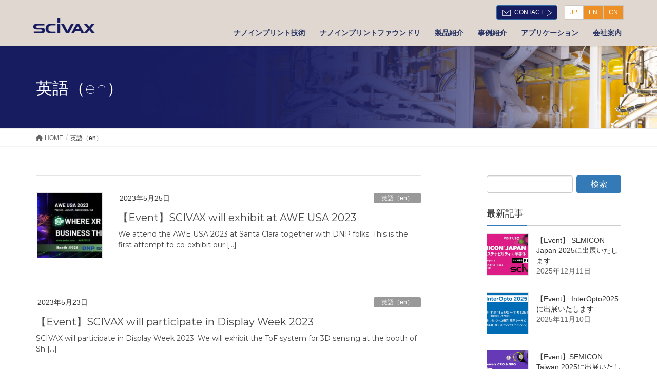

--- FILE ---
content_type: text/html; charset=UTF-8
request_url: https://www.scivax.com/category/cat-en/page/2/
body_size: 25947
content:
<!DOCTYPE html>
<html lang="ja">
<head>
	
<meta charset="utf-8">
<meta http-equiv="X-UA-Compatible" content="IE=edge">
<meta name="viewport" content="width=device-width, initial-scale=1">

<meta name='robots' content='index, follow, max-image-preview:large, max-snippet:-1, max-video-preview:-1' />

<!-- Google Tag Manager for WordPress by gtm4wp.com -->
<script data-cfasync="false" data-pagespeed-no-defer>
	var gtm4wp_datalayer_name = "dataLayer";
	var dataLayer = dataLayer || [];
</script>
<!-- End Google Tag Manager for WordPress by gtm4wp.com -->
	<!-- This site is optimized with the Yoast SEO plugin v26.7 - https://yoast.com/wordpress/plugins/seo/ -->
	<title>英語（en） アーカイブ &#8211; 2ページ目 (4ページ中) &#8211; Nanoimprint Solution｜SCIVAX</title>
	<link rel="canonical" href="https://www.scivax.com/category/cat-en/page/2/" />
	<link rel="prev" href="https://www.scivax.com/category/cat-en/" />
	<link rel="next" href="https://www.scivax.com/category/cat-en/page/3/" />
	<meta property="og:locale" content="ja_JP" />
	<meta property="og:type" content="article" />
	<meta property="og:title" content="英語（en） アーカイブ &#8211; 2ページ目 (4ページ中) &#8211; Nanoimprint Solution｜SCIVAX" />
	<meta property="og:url" content="https://www.scivax.com/category/cat-en/" />
	<meta property="og:site_name" content="Nanoimprint Solution｜SCIVAX" />
	<meta name="twitter:card" content="summary_large_image" />
	<script type="application/ld+json" class="yoast-schema-graph">{"@context":"https://schema.org","@graph":[{"@type":"CollectionPage","@id":"https://www.scivax.com/category/cat-en/","url":"https://www.scivax.com/category/cat-en/page/2/","name":"英語（en） アーカイブ &#8211; 2ページ目 (4ページ中) &#8211; Nanoimprint Solution｜SCIVAX","isPartOf":{"@id":"https://www.scivax.com/#website"},"primaryImageOfPage":{"@id":"https://www.scivax.com/category/cat-en/page/2/#primaryimage"},"image":{"@id":"https://www.scivax.com/category/cat-en/page/2/#primaryimage"},"thumbnailUrl":"https://www.scivax.com/wp-content/uploads/2023/05/banner.jpg","breadcrumb":{"@id":"https://www.scivax.com/category/cat-en/page/2/#breadcrumb"},"inLanguage":"ja"},{"@type":"ImageObject","inLanguage":"ja","@id":"https://www.scivax.com/category/cat-en/page/2/#primaryimage","url":"https://www.scivax.com/wp-content/uploads/2023/05/banner.jpg","contentUrl":"https://www.scivax.com/wp-content/uploads/2023/05/banner.jpg","width":1920,"height":1100},{"@type":"BreadcrumbList","@id":"https://www.scivax.com/category/cat-en/page/2/#breadcrumb","itemListElement":[{"@type":"ListItem","position":1,"name":"HOME","item":"https://www.scivax.com/"},{"@type":"ListItem","position":2,"name":"英語（en）"}]},{"@type":"WebSite","@id":"https://www.scivax.com/#website","url":"https://www.scivax.com/","name":"Nanoimprint Solution｜SCIVAX","description":"ナノインプリント、微細加工、ファウンドリ、カスタムモールドのトータルソリューション　SCIVAX（サイヴァクス）株式会社","publisher":{"@id":"https://www.scivax.com/#organization"},"potentialAction":[{"@type":"SearchAction","target":{"@type":"EntryPoint","urlTemplate":"https://www.scivax.com/?s={search_term_string}"},"query-input":{"@type":"PropertyValueSpecification","valueRequired":true,"valueName":"search_term_string"}}],"inLanguage":"ja"},{"@type":"Organization","@id":"https://www.scivax.com/#organization","name":"SCIVAX 株式会社（サイヴァクス）","url":"https://www.scivax.com/","logo":{"@type":"ImageObject","inLanguage":"ja","@id":"https://www.scivax.com/#/schema/logo/image/","url":"https://www.scivax.com/wp-content/uploads/2019/08/logo.png","contentUrl":"https://www.scivax.com/wp-content/uploads/2019/08/logo.png","width":150,"height":38,"caption":"SCIVAX 株式会社（サイヴァクス）"},"image":{"@id":"https://www.scivax.com/#/schema/logo/image/"}}]}</script>
	<!-- / Yoast SEO plugin. -->


<link rel='dns-prefetch' href='//www.google.com' />
<link rel="alternate" type="application/rss+xml" title="Nanoimprint Solution｜SCIVAX &raquo; フィード" href="https://www.scivax.com/feed/" />
<link rel="alternate" type="application/rss+xml" title="Nanoimprint Solution｜SCIVAX &raquo; コメントフィード" href="https://www.scivax.com/comments/feed/" />
<link rel="alternate" type="application/rss+xml" title="Nanoimprint Solution｜SCIVAX &raquo; 英語（en） カテゴリーのフィード" href="https://www.scivax.com/category/cat-en/feed/" />
<meta name="description" content="[2ページ目] 英語（en） について Nanoimprint Solution｜SCIVAX ナノインプリント、微細加工、ファウンドリ、カスタムモールドのトータルソリューション　SCIVAX（サイヴァクス）株式会社" /><style id='wp-img-auto-sizes-contain-inline-css' type='text/css'>
img:is([sizes=auto i],[sizes^="auto," i]){contain-intrinsic-size:3000px 1500px}
/*# sourceURL=wp-img-auto-sizes-contain-inline-css */
</style>
<link rel='stylesheet' id='sdm-styles-css' href='https://www.scivax.com/wp-content/plugins/simple-download-monitor/css/sdm_wp_styles.css?ver=271dd44161f5a59ff53bb1fd3ad480b4' type='text/css' media='all' />
<link rel='stylesheet' id='vkExUnit_common_style-css' href='https://www.scivax.com/wp-content/plugins/vk-all-in-one-expansion-unit/assets/css/vkExUnit_style.css?ver=9.113.0.1' type='text/css' media='all' />
<style id='vkExUnit_common_style-inline-css' type='text/css'>
:root {--ver_page_top_button_url:url(https://www.scivax.com/wp-content/plugins/vk-all-in-one-expansion-unit/assets/images/to-top-btn-icon.svg);}@font-face {font-weight: normal;font-style: normal;font-family: "vk_sns";src: url("https://www.scivax.com/wp-content/plugins/vk-all-in-one-expansion-unit/inc/sns/icons/fonts/vk_sns.eot?-bq20cj");src: url("https://www.scivax.com/wp-content/plugins/vk-all-in-one-expansion-unit/inc/sns/icons/fonts/vk_sns.eot?#iefix-bq20cj") format("embedded-opentype"),url("https://www.scivax.com/wp-content/plugins/vk-all-in-one-expansion-unit/inc/sns/icons/fonts/vk_sns.woff?-bq20cj") format("woff"),url("https://www.scivax.com/wp-content/plugins/vk-all-in-one-expansion-unit/inc/sns/icons/fonts/vk_sns.ttf?-bq20cj") format("truetype"),url("https://www.scivax.com/wp-content/plugins/vk-all-in-one-expansion-unit/inc/sns/icons/fonts/vk_sns.svg?-bq20cj#vk_sns") format("svg");}
.veu_promotion-alert__content--text {border: 1px solid rgba(0,0,0,0.125);padding: 0.5em 1em;border-radius: var(--vk-size-radius);margin-bottom: var(--vk-margin-block-bottom);font-size: 0.875rem;}/* Alert Content部分に段落タグを入れた場合に最後の段落の余白を0にする */.veu_promotion-alert__content--text p:last-of-type{margin-bottom:0;margin-top: 0;}
/*# sourceURL=vkExUnit_common_style-inline-css */
</style>
<style id='wp-emoji-styles-inline-css' type='text/css'>

	img.wp-smiley, img.emoji {
		display: inline !important;
		border: none !important;
		box-shadow: none !important;
		height: 1em !important;
		width: 1em !important;
		margin: 0 0.07em !important;
		vertical-align: -0.1em !important;
		background: none !important;
		padding: 0 !important;
	}
/*# sourceURL=wp-emoji-styles-inline-css */
</style>
<style id='classic-theme-styles-inline-css' type='text/css'>
/*! This file is auto-generated */
.wp-block-button__link{color:#fff;background-color:#32373c;border-radius:9999px;box-shadow:none;text-decoration:none;padding:calc(.667em + 2px) calc(1.333em + 2px);font-size:1.125em}.wp-block-file__button{background:#32373c;color:#fff;text-decoration:none}
/*# sourceURL=/wp-includes/css/classic-themes.min.css */
</style>
<link rel='stylesheet' id='wp-components-css' href='https://www.scivax.com/wp-includes/css/dist/components/style.min.css?ver=271dd44161f5a59ff53bb1fd3ad480b4' type='text/css' media='all' />
<link rel='stylesheet' id='wp-preferences-css' href='https://www.scivax.com/wp-includes/css/dist/preferences/style.min.css?ver=271dd44161f5a59ff53bb1fd3ad480b4' type='text/css' media='all' />
<link rel='stylesheet' id='wp-block-editor-css' href='https://www.scivax.com/wp-includes/css/dist/block-editor/style.min.css?ver=271dd44161f5a59ff53bb1fd3ad480b4' type='text/css' media='all' />
<link rel='stylesheet' id='popup-maker-block-library-style-css' href='https://www.scivax.com/wp-content/plugins/popup-maker/dist/packages/block-library-style.css?ver=dbea705cfafe089d65f1' type='text/css' media='all' />
<style id='pdfemb-pdf-embedder-viewer-style-inline-css' type='text/css'>
.wp-block-pdfemb-pdf-embedder-viewer{max-width:none}

/*# sourceURL=https://www.scivax.com/wp-content/plugins/pdf-embedder/block/build/style-index.css */
</style>
<link rel='stylesheet' id='mediaelement-css' href='https://www.scivax.com/wp-includes/js/mediaelement/mediaelementplayer-legacy.min.css?ver=4.2.17' type='text/css' media='all' />
<link rel='stylesheet' id='wp-mediaelement-css' href='https://www.scivax.com/wp-includes/js/mediaelement/wp-mediaelement.min.css?ver=271dd44161f5a59ff53bb1fd3ad480b4' type='text/css' media='all' />
<style id='jetpack-sharing-buttons-style-inline-css' type='text/css'>
.jetpack-sharing-buttons__services-list{display:flex;flex-direction:row;flex-wrap:wrap;gap:0;list-style-type:none;margin:5px;padding:0}.jetpack-sharing-buttons__services-list.has-small-icon-size{font-size:12px}.jetpack-sharing-buttons__services-list.has-normal-icon-size{font-size:16px}.jetpack-sharing-buttons__services-list.has-large-icon-size{font-size:24px}.jetpack-sharing-buttons__services-list.has-huge-icon-size{font-size:36px}@media print{.jetpack-sharing-buttons__services-list{display:none!important}}.editor-styles-wrapper .wp-block-jetpack-sharing-buttons{gap:0;padding-inline-start:0}ul.jetpack-sharing-buttons__services-list.has-background{padding:1.25em 2.375em}
/*# sourceURL=https://www.scivax.com/wp-content/plugins/jetpack/_inc/blocks/sharing-buttons/view.css */
</style>
<style id='global-styles-inline-css' type='text/css'>
:root{--wp--preset--aspect-ratio--square: 1;--wp--preset--aspect-ratio--4-3: 4/3;--wp--preset--aspect-ratio--3-4: 3/4;--wp--preset--aspect-ratio--3-2: 3/2;--wp--preset--aspect-ratio--2-3: 2/3;--wp--preset--aspect-ratio--16-9: 16/9;--wp--preset--aspect-ratio--9-16: 9/16;--wp--preset--color--black: #000000;--wp--preset--color--cyan-bluish-gray: #abb8c3;--wp--preset--color--white: #ffffff;--wp--preset--color--pale-pink: #f78da7;--wp--preset--color--vivid-red: #cf2e2e;--wp--preset--color--luminous-vivid-orange: #ff6900;--wp--preset--color--luminous-vivid-amber: #fcb900;--wp--preset--color--light-green-cyan: #7bdcb5;--wp--preset--color--vivid-green-cyan: #00d084;--wp--preset--color--pale-cyan-blue: #8ed1fc;--wp--preset--color--vivid-cyan-blue: #0693e3;--wp--preset--color--vivid-purple: #9b51e0;--wp--preset--gradient--vivid-cyan-blue-to-vivid-purple: linear-gradient(135deg,rgb(6,147,227) 0%,rgb(155,81,224) 100%);--wp--preset--gradient--light-green-cyan-to-vivid-green-cyan: linear-gradient(135deg,rgb(122,220,180) 0%,rgb(0,208,130) 100%);--wp--preset--gradient--luminous-vivid-amber-to-luminous-vivid-orange: linear-gradient(135deg,rgb(252,185,0) 0%,rgb(255,105,0) 100%);--wp--preset--gradient--luminous-vivid-orange-to-vivid-red: linear-gradient(135deg,rgb(255,105,0) 0%,rgb(207,46,46) 100%);--wp--preset--gradient--very-light-gray-to-cyan-bluish-gray: linear-gradient(135deg,rgb(238,238,238) 0%,rgb(169,184,195) 100%);--wp--preset--gradient--cool-to-warm-spectrum: linear-gradient(135deg,rgb(74,234,220) 0%,rgb(151,120,209) 20%,rgb(207,42,186) 40%,rgb(238,44,130) 60%,rgb(251,105,98) 80%,rgb(254,248,76) 100%);--wp--preset--gradient--blush-light-purple: linear-gradient(135deg,rgb(255,206,236) 0%,rgb(152,150,240) 100%);--wp--preset--gradient--blush-bordeaux: linear-gradient(135deg,rgb(254,205,165) 0%,rgb(254,45,45) 50%,rgb(107,0,62) 100%);--wp--preset--gradient--luminous-dusk: linear-gradient(135deg,rgb(255,203,112) 0%,rgb(199,81,192) 50%,rgb(65,88,208) 100%);--wp--preset--gradient--pale-ocean: linear-gradient(135deg,rgb(255,245,203) 0%,rgb(182,227,212) 50%,rgb(51,167,181) 100%);--wp--preset--gradient--electric-grass: linear-gradient(135deg,rgb(202,248,128) 0%,rgb(113,206,126) 100%);--wp--preset--gradient--midnight: linear-gradient(135deg,rgb(2,3,129) 0%,rgb(40,116,252) 100%);--wp--preset--font-size--small: 13px;--wp--preset--font-size--medium: 20px;--wp--preset--font-size--large: 36px;--wp--preset--font-size--x-large: 42px;--wp--preset--spacing--20: 0.44rem;--wp--preset--spacing--30: 0.67rem;--wp--preset--spacing--40: 1rem;--wp--preset--spacing--50: 1.5rem;--wp--preset--spacing--60: 2.25rem;--wp--preset--spacing--70: 3.38rem;--wp--preset--spacing--80: 5.06rem;--wp--preset--shadow--natural: 6px 6px 9px rgba(0, 0, 0, 0.2);--wp--preset--shadow--deep: 12px 12px 50px rgba(0, 0, 0, 0.4);--wp--preset--shadow--sharp: 6px 6px 0px rgba(0, 0, 0, 0.2);--wp--preset--shadow--outlined: 6px 6px 0px -3px rgb(255, 255, 255), 6px 6px rgb(0, 0, 0);--wp--preset--shadow--crisp: 6px 6px 0px rgb(0, 0, 0);}:where(.is-layout-flex){gap: 0.5em;}:where(.is-layout-grid){gap: 0.5em;}body .is-layout-flex{display: flex;}.is-layout-flex{flex-wrap: wrap;align-items: center;}.is-layout-flex > :is(*, div){margin: 0;}body .is-layout-grid{display: grid;}.is-layout-grid > :is(*, div){margin: 0;}:where(.wp-block-columns.is-layout-flex){gap: 2em;}:where(.wp-block-columns.is-layout-grid){gap: 2em;}:where(.wp-block-post-template.is-layout-flex){gap: 1.25em;}:where(.wp-block-post-template.is-layout-grid){gap: 1.25em;}.has-black-color{color: var(--wp--preset--color--black) !important;}.has-cyan-bluish-gray-color{color: var(--wp--preset--color--cyan-bluish-gray) !important;}.has-white-color{color: var(--wp--preset--color--white) !important;}.has-pale-pink-color{color: var(--wp--preset--color--pale-pink) !important;}.has-vivid-red-color{color: var(--wp--preset--color--vivid-red) !important;}.has-luminous-vivid-orange-color{color: var(--wp--preset--color--luminous-vivid-orange) !important;}.has-luminous-vivid-amber-color{color: var(--wp--preset--color--luminous-vivid-amber) !important;}.has-light-green-cyan-color{color: var(--wp--preset--color--light-green-cyan) !important;}.has-vivid-green-cyan-color{color: var(--wp--preset--color--vivid-green-cyan) !important;}.has-pale-cyan-blue-color{color: var(--wp--preset--color--pale-cyan-blue) !important;}.has-vivid-cyan-blue-color{color: var(--wp--preset--color--vivid-cyan-blue) !important;}.has-vivid-purple-color{color: var(--wp--preset--color--vivid-purple) !important;}.has-black-background-color{background-color: var(--wp--preset--color--black) !important;}.has-cyan-bluish-gray-background-color{background-color: var(--wp--preset--color--cyan-bluish-gray) !important;}.has-white-background-color{background-color: var(--wp--preset--color--white) !important;}.has-pale-pink-background-color{background-color: var(--wp--preset--color--pale-pink) !important;}.has-vivid-red-background-color{background-color: var(--wp--preset--color--vivid-red) !important;}.has-luminous-vivid-orange-background-color{background-color: var(--wp--preset--color--luminous-vivid-orange) !important;}.has-luminous-vivid-amber-background-color{background-color: var(--wp--preset--color--luminous-vivid-amber) !important;}.has-light-green-cyan-background-color{background-color: var(--wp--preset--color--light-green-cyan) !important;}.has-vivid-green-cyan-background-color{background-color: var(--wp--preset--color--vivid-green-cyan) !important;}.has-pale-cyan-blue-background-color{background-color: var(--wp--preset--color--pale-cyan-blue) !important;}.has-vivid-cyan-blue-background-color{background-color: var(--wp--preset--color--vivid-cyan-blue) !important;}.has-vivid-purple-background-color{background-color: var(--wp--preset--color--vivid-purple) !important;}.has-black-border-color{border-color: var(--wp--preset--color--black) !important;}.has-cyan-bluish-gray-border-color{border-color: var(--wp--preset--color--cyan-bluish-gray) !important;}.has-white-border-color{border-color: var(--wp--preset--color--white) !important;}.has-pale-pink-border-color{border-color: var(--wp--preset--color--pale-pink) !important;}.has-vivid-red-border-color{border-color: var(--wp--preset--color--vivid-red) !important;}.has-luminous-vivid-orange-border-color{border-color: var(--wp--preset--color--luminous-vivid-orange) !important;}.has-luminous-vivid-amber-border-color{border-color: var(--wp--preset--color--luminous-vivid-amber) !important;}.has-light-green-cyan-border-color{border-color: var(--wp--preset--color--light-green-cyan) !important;}.has-vivid-green-cyan-border-color{border-color: var(--wp--preset--color--vivid-green-cyan) !important;}.has-pale-cyan-blue-border-color{border-color: var(--wp--preset--color--pale-cyan-blue) !important;}.has-vivid-cyan-blue-border-color{border-color: var(--wp--preset--color--vivid-cyan-blue) !important;}.has-vivid-purple-border-color{border-color: var(--wp--preset--color--vivid-purple) !important;}.has-vivid-cyan-blue-to-vivid-purple-gradient-background{background: var(--wp--preset--gradient--vivid-cyan-blue-to-vivid-purple) !important;}.has-light-green-cyan-to-vivid-green-cyan-gradient-background{background: var(--wp--preset--gradient--light-green-cyan-to-vivid-green-cyan) !important;}.has-luminous-vivid-amber-to-luminous-vivid-orange-gradient-background{background: var(--wp--preset--gradient--luminous-vivid-amber-to-luminous-vivid-orange) !important;}.has-luminous-vivid-orange-to-vivid-red-gradient-background{background: var(--wp--preset--gradient--luminous-vivid-orange-to-vivid-red) !important;}.has-very-light-gray-to-cyan-bluish-gray-gradient-background{background: var(--wp--preset--gradient--very-light-gray-to-cyan-bluish-gray) !important;}.has-cool-to-warm-spectrum-gradient-background{background: var(--wp--preset--gradient--cool-to-warm-spectrum) !important;}.has-blush-light-purple-gradient-background{background: var(--wp--preset--gradient--blush-light-purple) !important;}.has-blush-bordeaux-gradient-background{background: var(--wp--preset--gradient--blush-bordeaux) !important;}.has-luminous-dusk-gradient-background{background: var(--wp--preset--gradient--luminous-dusk) !important;}.has-pale-ocean-gradient-background{background: var(--wp--preset--gradient--pale-ocean) !important;}.has-electric-grass-gradient-background{background: var(--wp--preset--gradient--electric-grass) !important;}.has-midnight-gradient-background{background: var(--wp--preset--gradient--midnight) !important;}.has-small-font-size{font-size: var(--wp--preset--font-size--small) !important;}.has-medium-font-size{font-size: var(--wp--preset--font-size--medium) !important;}.has-large-font-size{font-size: var(--wp--preset--font-size--large) !important;}.has-x-large-font-size{font-size: var(--wp--preset--font-size--x-large) !important;}
:where(.wp-block-post-template.is-layout-flex){gap: 1.25em;}:where(.wp-block-post-template.is-layout-grid){gap: 1.25em;}
:where(.wp-block-term-template.is-layout-flex){gap: 1.25em;}:where(.wp-block-term-template.is-layout-grid){gap: 1.25em;}
:where(.wp-block-columns.is-layout-flex){gap: 2em;}:where(.wp-block-columns.is-layout-grid){gap: 2em;}
:root :where(.wp-block-pullquote){font-size: 1.5em;line-height: 1.6;}
/*# sourceURL=global-styles-inline-css */
</style>
<link rel='stylesheet' id='contact-form-7-css' href='https://www.scivax.com/wp-content/plugins/contact-form-7/includes/css/styles.css?ver=6.1.4' type='text/css' media='all' />
<link rel='stylesheet' id='searchandfilter-css' href='https://www.scivax.com/wp-content/plugins/search-filter/style.css?ver=1' type='text/css' media='all' />
<link rel='stylesheet' id='wpcf7-redirect-script-frontend-css' href='https://www.scivax.com/wp-content/plugins/wpcf7-redirect/build/assets/frontend-script.css?ver=2c532d7e2be36f6af233' type='text/css' media='all' />
<link rel='stylesheet' id='lightning-design-style-css' href='https://www.scivax.com/wp-content/themes/lightning-pro/design-skin/origin/css/style.css?ver=8.17.1' type='text/css' media='all' />
<style id='lightning-design-style-inline-css' type='text/css'>
a { color:#337ab7; }
a { color:#2e6da4 ; }a:hover { color:#337ab7 ; }.page-header { background-color:#337ab7; }h1.entry-title:first-letter,.single h1.entry-title:first-letter { color:#337ab7; }h2,.mainSection-title { border-top-color:#337ab7; }h3:after,.subSection-title:after { border-bottom-color:#337ab7; }.media .media-body .media-heading a:hover { color:#337ab7; }ul.page-numbers li span.page-numbers.current,.page-link dl .post-page-numbers.current { background-color:#337ab7; }.pager li > a { border-color:#337ab7;color:#337ab7;}.pager li > a:hover { background-color:#337ab7;color:#fff;}footer { border-top-color:#337ab7; }dt { border-left-color:#337ab7; }@media (min-width: 768px){ ul.gMenu > li > a:after { border-bottom-color: #337ab7 ; }} /* @media (min-width: 768px) */
/* page header */:root{--vk-page-header-url : url(https://www.scivax.com/wp-content/uploads/2019/08/IMG-709.jpg);}@media ( max-width:575.98px ){:root{--vk-page-header-url : url(https://www.scivax.com/wp-content/uploads/2019/08/IMG-709.jpg);}}.page-header{ position:relative;background: var(--vk-page-header-url, url(https://www.scivax.com/wp-content/uploads/2019/08/IMG-709.jpg) ) no-repeat 50% center;background-size: cover;}.page-header h1.page-header_pageTitle,.page-header div.page-header_pageTitle{margin-top:2em;margin-bottom:calc( 2em - 0.1em );}
.vk-campaign-text{background:#eab010;color:#fff;}.vk-campaign-text_btn,.vk-campaign-text_btn:link,.vk-campaign-text_btn:visited,.vk-campaign-text_btn:focus,.vk-campaign-text_btn:active{background:#fff;color:#4c4c4c;}a.vk-campaign-text_btn:hover{background:#eab010;color:#fff;}.vk-campaign-text_link,.vk-campaign-text_link:link,.vk-campaign-text_link:hover,.vk-campaign-text_link:visited,.vk-campaign-text_link:active,.vk-campaign-text_link:focus{color:#fff;}
/*# sourceURL=lightning-design-style-inline-css */
</style>
<link rel='stylesheet' id='veu-cta-css' href='https://www.scivax.com/wp-content/plugins/vk-all-in-one-expansion-unit/inc/call-to-action/package/assets/css/style.css?ver=9.113.0.1' type='text/css' media='all' />
<link rel='stylesheet' id='lightning-common-style-css' href='https://www.scivax.com/wp-content/themes/lightning-pro/assets/css/common.css?ver=8.17.1' type='text/css' media='all' />
<style id='lightning-common-style-inline-css' type='text/css'>
/* vk-mobile-nav */:root {--vk-mobile-nav-menu-btn-bg-src: url("https://www.scivax.com/wp-content/themes/lightning-pro/inc/vk-mobile-nav/package/images/vk-menu-btn-black.svg");--vk-mobile-nav-menu-btn-close-bg-src: url("https://www.scivax.com/wp-content/themes/lightning-pro/inc/vk-mobile-nav/package/images/vk-menu-close-black.svg");--vk-menu-acc-icon-open-black-bg-src: url("https://www.scivax.com/wp-content/themes/lightning-pro/inc/vk-mobile-nav/package/images/vk-menu-acc-icon-open-black.svg");--vk-menu-acc-icon-open-white-bg-src: url("https://www.scivax.com/wp-content/themes/lightning-pro/inc/vk-mobile-nav/package/images/vk-menu-acc-icon-open-white.svg");--vk-menu-acc-icon-close-black-bg-src: url("https://www.scivax.com/wp-content/themes/lightning-pro/inc/vk-mobile-nav/package/images/vk-menu-close-black.svg");--vk-menu-acc-icon-close-white-bg-src: url("https://www.scivax.com/wp-content/themes/lightning-pro/inc/vk-mobile-nav/package/images/vk-menu-close-white.svg");}
/*# sourceURL=lightning-common-style-inline-css */
</style>
<link rel='stylesheet' id='lightning-theme-style-css' href='https://www.scivax.com/wp-content/themes/lightning-pro-child-sample/style.css?ver=8.17.1' type='text/css' media='all' />
<link rel='stylesheet' id='vk-media-posts-style-css' href='https://www.scivax.com/wp-content/themes/lightning-pro/inc/media-posts/package/css/media-posts.css?ver=1.2' type='text/css' media='all' />
<link rel='stylesheet' id='vk-font-awesome-css' href='https://www.scivax.com/wp-content/themes/lightning-pro/vendor/vektor-inc/font-awesome-versions/src/versions/6/css/all.min.css?ver=6.1.0' type='text/css' media='all' />
<link rel='stylesheet' id='tablepress-default-css' href='https://www.scivax.com/wp-content/plugins/tablepress/css/build/default.css?ver=3.2.6' type='text/css' media='all' />
<link rel='stylesheet' id='popup-maker-site-css' href='//www.scivax.com/wp-content/uploads/pum/pum-site-styles.css?generated=1764224772&#038;ver=1.21.5' type='text/css' media='all' />
<script type="text/javascript" src="https://www.scivax.com/wp-includes/js/jquery/jquery.min.js?ver=3.7.1" id="jquery-core-js"></script>
<script type="text/javascript" src="https://www.scivax.com/wp-includes/js/jquery/jquery-migrate.min.js?ver=3.4.1" id="jquery-migrate-js"></script>
<script type="text/javascript" id="sdm-scripts-js-extra">
/* <![CDATA[ */
var sdm_ajax_script = {"ajaxurl":"https://www.scivax.com/wp-admin/admin-ajax.php"};
//# sourceURL=sdm-scripts-js-extra
/* ]]> */
</script>
<script type="text/javascript" src="https://www.scivax.com/wp-content/plugins/simple-download-monitor/js/sdm_wp_scripts.js?ver=271dd44161f5a59ff53bb1fd3ad480b4" id="sdm-scripts-js"></script>
<link rel="https://api.w.org/" href="https://www.scivax.com/wp-json/" /><link rel="alternate" title="JSON" type="application/json" href="https://www.scivax.com/wp-json/wp/v2/categories/24" /><link rel="EditURI" type="application/rsd+xml" title="RSD" href="https://www.scivax.com/xmlrpc.php?rsd" />

	<link rel="preconnect" href="https://fonts.googleapis.com">
	<link rel="preconnect" href="https://fonts.gstatic.com">
	<link href='https://fonts.googleapis.com/css2?display=swap&family=Montserrat:wght@100;400' rel='stylesheet'><!-- Global site tag (gtag.js) - Google Analytics -->
<script async src="https://www.googletagmanager.com/gtag/js?id=UA-61956523-1"></script>
<script>
  window.dataLayer = window.dataLayer || [];
  function gtag(){dataLayer.push(arguments);}
  gtag('js', new Date());

  gtag('config', 'UA-61956523-1');
</script>

<!-- Google tag (gtag.js) -->
<script async src="https://www.googletagmanager.com/gtag/js?id=AW-1068992805"></script>
<script>
  window.dataLayer = window.dataLayer || [];
  function gtag(){dataLayer.push(arguments);}
  gtag('js', new Date());

  gtag('config', 'AW-1068992805');
</script>

<!-- Google Tag Manager -->
<script>(function(w,d,s,l,i){w[l]=w[l]||[];w[l].push({'gtm.start':
new Date().getTime(),event:'gtm.js'});var f=d.getElementsByTagName(s)[0],
j=d.createElement(s),dl=l!='dataLayer'?'&l='+l:'';j.async=true;j.src=
'https://www.googletagmanager.com/gtm.js?id='+i+dl;f.parentNode.insertBefore(j,f);
})(window,document,'script','dataLayer','GTM-M6QJ8D8K');</script>
<!-- End Google Tag Manager --> 
<!-- Code snippet to speed up Google Fonts rendering: googlefonts.3perf.com -->
<link rel="dns-prefetch" href="https://fonts.gstatic.com">
<link rel="preconnect" href="https://fonts.gstatic.com" crossorigin="anonymous">
<link rel="preload" href="https://fonts.googleapis.com/css?family=Noto+Sans+JP" as="fetch" crossorigin="anonymous">
<script type="text/javascript">
!function(e,n,t){"use strict";var o="https://fonts.googleapis.com/css?family=Noto+Sans+JP",r="__3perf_googleFonts_b872f";function c(e){(n.head||n.body).appendChild(e)}function a(){var e=n.createElement("link");e.href=o,e.rel="stylesheet",c(e)}function f(e){if(!n.getElementById(r)){var t=n.createElement("style");t.id=r,c(t)}n.getElementById(r).innerHTML=e}e.FontFace&&e.FontFace.prototype.hasOwnProperty("display")?(t[r]&&f(t[r]),fetch(o).then(function(e){return e.text()}).then(function(e){return e.replace(/@font-face {/g,"@font-face{font-display:swap;")}).then(function(e){return t[r]=e}).then(f).catch(a)):a()}(window,document,localStorage);
</script>
<!-- End of code snippet for Google Fonts -->

    
<!-- Google Tag Manager for WordPress by gtm4wp.com -->
<!-- GTM Container placement set to footer -->
<script data-cfasync="false" data-pagespeed-no-defer type="text/javascript">
	var dataLayer_content = {"pagePostType":"post","pagePostType2":"category-post","pageCategory":["cat-en","event"]};
	dataLayer.push( dataLayer_content );
</script>
<script data-cfasync="false" data-pagespeed-no-defer type="text/javascript">
(function(w,d,s,l,i){w[l]=w[l]||[];w[l].push({'gtm.start':
new Date().getTime(),event:'gtm.js'});var f=d.getElementsByTagName(s)[0],
j=d.createElement(s),dl=l!='dataLayer'?'&l='+l:'';j.async=true;j.src=
'//www.googletagmanager.com/gtm.js?id='+i+dl;f.parentNode.insertBefore(j,f);
})(window,document,'script','dataLayer','GTM-NWVPKVW');
</script>
<!-- End Google Tag Manager for WordPress by gtm4wp.com -->    <script>
    document.addEventListener( 'wpcf7mailsent', function( event ) {
        if ( '1348' == event.detail.contactFormId ) {
            gtag('event', location.href, {'event_category': 'フォーム送信','event_label': 'お問合せ'});
        }
        else if ( '3761' == event.detail.contactFormId ) {
            gtag('event', location.href, {'event_category': 'フォーム送信','event_label': '総務人事のお問合せ'});
        }
        else if ( '2631' == event.detail.contactFormId ) {
            gtag('event', location.href, {'event_category': 'フォーム送信','event_label': 'Inquiries'});
        }
        else if ( '3786' == event.detail.contactFormId ) {
            gtag('event', location.href, {'event_category': 'フォーム送信','event_label': 'General affairs and HR Inquiry'});
        }
    }, false );
    </script>
    <style id="lightning-color-custom-for-plugins" type="text/css">/* ltg theme common */.color_key_bg,.color_key_bg_hover:hover{background-color: #337ab7;}.color_key_txt,.color_key_txt_hover:hover{color: #337ab7;}.color_key_border,.color_key_border_hover:hover{border-color: #337ab7;}.color_key_dark_bg,.color_key_dark_bg_hover:hover{background-color: #2e6da4;}.color_key_dark_txt,.color_key_dark_txt_hover:hover{color: #2e6da4;}.color_key_dark_border,.color_key_dark_border_hover:hover{border-color: #2e6da4;}</style><meta name="generator" content="Elementor 3.34.1; features: additional_custom_breakpoints; settings: css_print_method-external, google_font-enabled, font_display-auto">
<style type="text/css">.recentcomments a{display:inline !important;padding:0 !important;margin:0 !important;}</style>			<style>
				.e-con.e-parent:nth-of-type(n+4):not(.e-lazyloaded):not(.e-no-lazyload),
				.e-con.e-parent:nth-of-type(n+4):not(.e-lazyloaded):not(.e-no-lazyload) * {
					background-image: none !important;
				}
				@media screen and (max-height: 1024px) {
					.e-con.e-parent:nth-of-type(n+3):not(.e-lazyloaded):not(.e-no-lazyload),
					.e-con.e-parent:nth-of-type(n+3):not(.e-lazyloaded):not(.e-no-lazyload) * {
						background-image: none !important;
					}
				}
				@media screen and (max-height: 640px) {
					.e-con.e-parent:nth-of-type(n+2):not(.e-lazyloaded):not(.e-no-lazyload),
					.e-con.e-parent:nth-of-type(n+2):not(.e-lazyloaded):not(.e-no-lazyload) * {
						background-image: none !important;
					}
				}
			</style>
			<style type="text/css">
.no-js .native-lazyload-js-fallback {
	display: none;
}
</style>
		<style type="text/css">.grecaptcha-badge{visibility: hidden;} </style><link rel="icon" href="https://www.scivax.com/wp-content/uploads/2019/09/favicon.png" sizes="32x32" />
<link rel="icon" href="https://www.scivax.com/wp-content/uploads/2019/09/favicon.png" sizes="192x192" />
<link rel="apple-touch-icon" href="https://www.scivax.com/wp-content/uploads/2019/09/favicon.png" />
<meta name="msapplication-TileImage" content="https://www.scivax.com/wp-content/uploads/2019/09/favicon.png" />
		<style type="text/css" id="wp-custom-css">
			#top__fullcarousel{
	display: none;
}
footer .copySection p{
	margin: 0 15px;
}
footer {
  background-color: #f7f7f7;
}
.device-mobile .copySection{
	padding-bottom: 2em;
}
.sectionBox.copySection {
    background-color: #171c61;
    color: #fff;
}
.sectionBox aside{
	margin-bottom: 20px;
}
.footer-menu-en a:hover {
    text-decoration: underline;
    color: #337ab7;
}
.footer-menu-en a {
    color: #000;
}
.footer-menu-en, .footer-menu-en .sub-menu {
    list-style: none;
}
.page-header_pageTitle_en {
	margin: 15px 0 10px;
}
.elementor-widget-heading h1.elementor-heading-title{
	  margin: .67em 0;
}
.elementor-widget-heading h2.elementor-heading-title{
	padding: 14px 15px 10px;
	margin: 0.8em 0 1.2em;
	border: none;
	background: none;
}
.elementor-widget-heading h3.elementor-heading-title{
	border-left: 7px solid #f7931e;
	padding: 0px 100px 8px 20px;
	box-shadow: none;
	border-bottom: none;
	font-weight:bold;
}
@media (max-width: 767px) {
	.elementor-widget-heading h3.elementor-heading-title{
		padding: 10px;
	}
}
.elementor-widget-heading h3:after{
	content: none;
	border: none;
}

.elementor-widget-heading h4.elementor-heading-title{
	padding: 10px 15px 8px;
	line-height:1.3;
/* 	margin: 1.5em 0 1.2em; */
}
.elementor-widget-heading h5.elementor-heading-title{
	
}
.elementor-widget-heading h1.elementor-heading-title, .elementor-widget-heading h2.elementor-heading-title, .elementor-widget-heading h3.elementor-heading-title{
	line-height: 1.7em;
}
@media (min-width: 992px){
	.slide-text-caption {
    font-size: 0.9vw;
}
	#top__fullcarousel .container {
		padding: 100px 10px;
    border: 1px solid #eee;
    width: 80%;		
	}
}
.logo-after {
    display: block;
    margin-right: 16px;
    float: right;
}
@media (max-width: 991px){
	.logo-after {
    margin: 20px;		
}
}
 .contactBtn i {
    margin-right: 6px;
}
.contactBtn a.btn-custom {
	background: #171c61;
}
.contactBtn a.btn-custom:hover {
    background: #44498a;
}
.txt12 {
    font-size: 12px;
}
.inline-blk {
    display: inline-block;
}
a.btn.dropdown-toggle:after {
    display: inline-block;
    margin-left: .255em;
    vertical-align: .255em;
    content: "";
    border-top: .3em solid;
    border-right: .3em solid transparent;
    border-bottom: 0;
    border-left: .3em solid transparent;
}
.lang-box .btn.dropdown-toggle {
	background: #fff;
	border: 1px solid #171c61;
	color: #000;
}
.lang-box a{
	color: #000;
}
.lang-box .dropdown-menu {
	padding-left: 20px;
	padding-right: 10px;
	border: 1px solid #171c61;
}
.lang-box .dropdown-menu .dropdown-item {
	display: block;
}
.top-contact-btn .elementor-button, .lang-box .dropdown-menu, .lang-box .btn.dropdown-toggle{
	min-width: 130px;
}
.top-contact-btn .elementor-button{
	padding: 9px 12px;
}
.top-contact-btn .elementor-button .elementor-button-icon{
	float: none;
}
/* left green heading */
.left-green-heading h3.elementor-heading-title:after{
   content: none;
}
@media (min-width: 768px) {
    .left-green-heading h3.elementor-heading-title:before{
   content: "";
    width: 35px;
    height: 60px;
    background-color: #739922;
    position: absolute;
    left: 0;
    bottom: 0;
}
.left-green-heading h3.elementor-heading-title{
    padding: 0 0 0 50px;
    line-height: 1;
    border-bottom: 0;
}
}
/* End left green heading */

/* お問い合わせ*/
.contact-bnr-jp .elementor-heading-title {
    background: url("/wp-content/uploads/2019/08/email-icon.png"), url("/wp-content/uploads/2019/08/icon-right.png");
    background-repeat: no-repeat;
    background-size: contain;
    background-position: 23% 0%, 75% 0%;
}
@media (max-width: 767px) {
	.contact-bnr-jp .elementor-heading-title {
    background-size: 9%, 9%;
    background-position: left, right;
}
}
.contact-bnr-en .elementor-heading-title {
    background: url("/wp-content/uploads/2019/08/email-icon2.png"), url("/wp-content/uploads/2019/08/icon-right.png");
        background-repeat: no-repeat;
    background-size: contain, 3%;
    background-position: 32% 0%, 66% 70%;
}
@media (max-width: 767px) {
	.contact-bnr-jp .elementor-heading-title, .contact-bnr-en .elementor-heading-title {
    background-size: 9%, 9%;
    background-position: left, right;
}
}

@media (max-width: 767px) {
.contact-bnr-en .elementor-heading-title {
    background-size: 9%, 9%;
    background-position: left, right;
}
}
/* お問い合わせ終*/
@media (max-width: 767px) {
	.tpage-prBlock .prBlock.col-sm-4 {
    border-bottom: 1px solid #ccc;
    padding: 10px;
    margin-left: 30px;
    margin-right: 30px;
    margin-bottom: 10px;
}
}
.tpage-prBlock .prBlock  .prBlock_title {
    font-weight: bold;
    color: #f5f5dc;
}
.siteContent h1.entry-title:first-letter {
	color: inherit;
}
.elementor-element .elementor-menu-anchor {
	padding-top: 80px;
	margin-top: -80px;
	z-index:-1;
}

/* .siteContent .elementor-element .elementor-menu-anchor {
	z-index:-1;
	padding-top: 150px;
	margin-top: -140px;
} */
.elementor-widget.elementor-widget-menu-anchor{
	z-index: -1;
}
/*　新しいデザイン　*/

.ttl .elementor-heading-title:after{
    content: none;
}
.ttl .elementor-heading-title{
    border: none;
    box-shadow: none;
}
.bnr-bgn-right {
    background: linear-gradient(90deg,#ddeaf1 50%,#ddeaf1 50%);
    background-size: 70% 80%;
    background-repeat: no-repeat;
    background-position: bottom right;
}
.bnr-bgn-left {
    background: linear-gradient(90deg, #ddeaf1 50%,#ddeaf1 50%);
    background-size: 70% 80%;
    background-repeat: no-repeat;
    background-position: bottom left; 
}

.bnr-bgn2 {
    background: linear-gradient(90deg,#ddeaf1 50%,#ddeaf1 50%);
	 padding:30px;
}

.bnr-child-right{
	 background-color : #2e3768;
   padding:30px;
}

.bnr-child-left{
    background-color : #2e3768;
    padding:30px;
}

@media (min-width:768px){
	.text-area-right{
    padding-left:40px;}
.text-area-right p{
	  padding-left:30px;
}
}
@media (max-width:768px){
	.text-area-right{
    padding-right:40px;}
.text-area-right p{
	  padding-left:30px;
}
}

.text-area-left{
    padding-right:40px;}
.text-area-left p{
	  padding-left:30px;
}

.btn.btn-lang{
	color: #fff;
	background-color: #ee8f25;
}
.contactBtn a.btn-custom{
	padding: 5px 10px;
	font-size: 12px;
	min-width: 40px;
}
.lang-nav a.nav-link {
    margin-bottom: 0;
    font-weight: 400;
    text-align: center;
    white-space: nowrap;
    vertical-align: middle;
    background-image: none;
    border: 1px solid #cdc6c0;
    padding: 5px 10px;
    color: #fff;
    background-color: #ee8f25;
    position: relative;
    float: left;
		font-size: 12px;
}
.lang-nav a.nav-link:hover, 
.lang-nav a.nav-link:focus, .lang-nav a.nav-link:active, .lang-nav a.active {
		color: #ee8f25;
    background-color: #fff;
	text-decoration: none;
}
.header-btn-group .inline-blk {
	vertical-align: middle;
	margin-right: 10px;
}
.cher-mail {
    margin-right: 7px
}
.cher-right {
    margin-left: 7px
}
.header-btn-group, .gMenu_outer {
	display: inline-block;
	vertical-align: middle;
}
.right-navbar-header {
	float: right;
}
@media (min-width: 992px){
	ul.gMenu {
    float: none;
}
	.navbar-brand img {
    max-width: 120px;
}
}
ul.gMenu a{
		font-weight: bold;
}
#headerTop{
	display: none;
}
.siteHeader {
	background-color: rgba(215,206,197,0.8);
}
.elementor-300{
	margin-top: 0 !important;
}
.gMenu_name{
	font-weight: bold;
	color: #293565;
	
}
.gMenu>li>a{
	padding: 14px;
}
@media (min-width: 992px){
	.siteHeader .container {
    padding-top: 26px;
    padding-bottom: 24px;
}
}

h2{
	color : #2e3768 ;
	font-weight : bold ;
	font-size : 30px;
	margin:0 !important;
	padding:0 !important;
}

h4 {
	border-radius:0;
	background : none;
	border-bottom : solid 2px #ee8f25;	
	font-weight:bold;
	max-width : 500px ;
}
.extend h4{
    max-width: 1000px;
}

h5{
	font-size:16px;
	font-weight:bold;
	color:#566262;
}

.new-first-view {
	background: linear-gradient(90deg,#2E3768 50%, #2E3768 50%);
    background-size: 100% 80%;
    background-repeat: no-repeat;
    background-position: left bottom;
}

.elementor-button-link.elementor-button.elementor-size-sm {
   background-color: #f7931e ;
}

.elementor-button-link.elementor-button.elementor-size-sm:hover {
    opacity: 0.5;
}

.elementor-icon-box-wrapper{
	background-color: #f7931e ;
}
@media(min-width:768px){
	.en-header-n{
	text-align:right;
}
}

p{
	margin-bottom:0;
}

.text-area-h4{
	padding : 0 30px;
}

.text-area-h5{
	padding : 0 30px;
}

/* -------------------------------
        日本語ページ
------------------------------- */
/* .siteHeader */
.siteHeader{ border-bottom: 0;}
@media(min-width:992px){
.siteHeader .container.siteHeadContainer{
    display: flex;
    padding: 10px 0 0 0;
}
.navbar-header{
    width: 12%;
    display: flex;
}
.navbar-header .siteHeader_logo{
    float: none;
    padding: 10px;
    align-content: center;
    align-items: center;
    display: flex;
}

.right-navbar-header{
    display: flex;
    flex-wrap: wrap;
}
.right-navbar-header .gMenu_outer{
    float: none;
    margin-left: auto;
    margin-right: 0;
}
.right-navbar-header .header-btn-group{
    order: -1;
    margin-right: 0;
    margin-left: auto;
}
}

ul.gMenu>li>ul.sub-menu li a {
	background-color:rgba(46,55,104,.59);
	color:#fff;
}
ul.gMenu>li>ul.sub-menu li a:hover{
	background-color:#2e3768;
	transition:0.4s;
}
/* .gMenu > li > ul.sub-menu{ background-color: rgba(46,55,104,.59);}
.gMenu ul li a:hover{ background-color: #2e3768;}
.gMenu > li.menu-item-has-children::after{ content: none;}

.header_scrolled .gMenu_outer{ background-color: rgba(215,206,197,0.9);}
.header_scrolled .gMenu > li{ border-left: 0;}
.header_scrolled .gMenu > li:last-child{ border-right: 0;} */


/* -------------------------------
英語ページ
------------------------------- */
/* div[class^="elementor-"] .elementor-element.elementor-global-5947 .elementor-nav-menu--dropdown{
    background-color: rgba(46, 55, 104, 0.59);
}
div[class^="elementor-"] .elementor-element.elementor-global-5947 .elementor-nav-menu--dropdown a{ color: #fff;}
div[class^="elementor-"] .elementor-element.elementor-global-5947 .elementor-nav-menu--dropdown a:hover,
div[class^="elementor-"] .elementor-element.elementor-global-5947 .elementor-nav-menu--dropdown a.elementor-item-active,
div[class^="elementor-"] .elementor-element.elementor-global-5947 .elementor-nav-menu--dropdown a.highlighted{
    background-color: #2e3768;
} */

@media(max-width:768px){
	
p#breadcrumbs{
    font-size: 16px;
}
}

@media (max-width: 992px){
	.right-navbar-header .gMenu_outer{
	display:none;	
	}
/* 	.siteHeader{
		padding:15px 0;
	} */

	.vk-mobile-nav-menu-btn{
		width: 50px;
    height: 50px;
	  background-size: 50px 40px;
	}
	.header-btn-group .inline-blk {
    vertical-align: middle;
    margin-right: 10px;
	}
	.navbar-header .siteHeader_logo{
		margin-bottom: 10px;
	}
	.lang-nav a.nav-link{
		margin-right: 5px;
	}

	.right-navbar-header {
	float: none;
	text-align: center;
	margin-left: 10px;
  }
	.en-header-n{
	text-align:center;
}
}
		</style>
			<style id="egf-frontend-styles" type="text/css">
		p {font-family: 'Montserrat', sans-serif;font-size: 20px;font-style: normal;font-weight: 400;} h1 {font-family: 'Montserrat', sans-serif;font-style: normal;font-weight: 100;} h2 {font-family: 'Montserrat', sans-serif;font-style: normal;font-weight: 100;} h3 {font-family: 'Montserrat', sans-serif;font-style: normal;font-weight: 100;} h4 {font-family: 'Montserrat', sans-serif;font-style: normal;font-weight: 100;} h5 {font-family: 'Montserrat', sans-serif;font-style: normal;font-weight: 100;} h6 {} 	</style>
	
</head>
<body class="archive paged category category-cat-en category-24 paged-2 category-paged-2 wp-theme-lightning-pro wp-child-theme-lightning-pro-child-sample sidebar-fix sidebar-fix-priority-top device-pc headfix header_height_changer fa_v6_css post-type-post elementor-default elementor-kit-8522">
<!-- Google Tag Manager (noscript) -->
<noscript><iframe src="https://www.googletagmanager.com/ns.html?id=GTM-M6QJ8D8K"
height="0" width="0" style="display:none;visibility:hidden"></iframe></noscript>
<!-- End Google Tag Manager (noscript) --><header class="navbar siteHeader">
	<div class="headerTop" id="headerTop"><div class="container"><p class="headerTop_description">ナノインプリント、微細加工、ファウンドリ、カスタムモールドのトータルソリューション　SCIVAX（サイヴァクス）株式会社</p><nav class="menu-common-header-menu-jp-container"><ul id="menu-common-header-menu-jp" class="menu nav"><li id="menu-item-1657" class="menu-item menu-item-type-post_type menu-item-object-page menu-item-has-children menu-item-1657"><a href="https://www.scivax.com/nano-imprint/">ナノインプリント技術</a>
<ul class="sub-menu">
	<li id="menu-item-7288" class="menu-item menu-item-type-post_type menu-item-object-page menu-item-7288"><a href="https://www.scivax.com/nano-imprint/characteristic1/">ナノインプリントの専門家</a></li>
	<li id="menu-item-7787" class="menu-item menu-item-type-post_type menu-item-object-page menu-item-7787"><a href="https://www.scivax.com/nano-imprint/characteristic2/">受託案件2,000件以上</a></li>
	<li id="menu-item-7289" class="menu-item menu-item-type-post_type menu-item-object-page menu-item-7289"><a href="https://www.scivax.com/nano-imprint/characteristic3/">量産化を実現する設備環境</a></li>
	<li id="menu-item-7290" class="menu-item menu-item-type-post_type menu-item-object-page menu-item-7290"><a href="https://www.scivax.com/nano-imprint/characteristic4/">ワンストップソリューション</a></li>
</ul>
</li>
<li id="menu-item-1848" class="menu-item menu-item-type-post_type menu-item-object-page menu-item-has-children menu-item-1848"><a href="https://www.scivax.com/service/foundry/">ナノインプリントファウンドリ</a>
<ul class="sub-menu">
	<li id="menu-item-7294" class="menu-item menu-item-type-post_type menu-item-object-page menu-item-7294"><a href="https://www.scivax.com/service/optical-simulation/">光学設計・シミュレーション</a></li>
	<li id="menu-item-7292" class="menu-item menu-item-type-post_type menu-item-object-page menu-item-7292"><a href="https://www.scivax.com/service/custom-mold/">カスタムモールド製作</a></li>
	<li id="menu-item-7295" class="menu-item menu-item-type-post_type menu-item-object-page menu-item-7295"><a href="https://www.scivax.com/service/vapor-deposition/">成膜・蒸着</a></li>
	<li id="menu-item-7291" class="menu-item menu-item-type-post_type menu-item-object-page menu-item-7291"><a href="https://www.scivax.com/service/etching/">エッチング・洗浄</a></li>
	<li id="menu-item-7293" class="menu-item menu-item-type-post_type menu-item-object-page menu-item-7293"><a href="https://www.scivax.com/service/nanoimprint/">ナノインプリント</a></li>
	<li id="menu-item-7296" class="menu-item menu-item-type-post_type menu-item-object-page menu-item-7296"><a href="https://www.scivax.com/service/inspection/">検査・測定</a></li>
	<li id="menu-item-7297" class="menu-item menu-item-type-post_type menu-item-object-page menu-item-7297"><a href="https://www.scivax.com/service/mass-production/">量産製造受託</a></li>
</ul>
</li>
<li id="menu-item-1854" class="menu-item menu-item-type-post_type menu-item-object-page menu-item-has-children menu-item-1854"><a href="https://www.scivax.com/service/product/">製品紹介</a>
<ul class="sub-menu">
	<li id="menu-item-7307" class="menu-item menu-item-type-post_type menu-item-object-page menu-item-7307"><a href="https://www.scivax.com/service/product/nanoimprint-mechanical/">ナノインプリント装置</a></li>
	<li id="menu-item-7309" class="menu-item menu-item-type-post_type menu-item-object-page menu-item-7309"><a href="https://www.scivax.com/service/product/molded-sample/">成型サンプル</a></li>
	<li id="menu-item-7310" class="menu-item menu-item-type-post_type menu-item-object-page menu-item-7310"><a href="https://www.scivax.com/service/product/standard-mold/">在庫モールド</a></li>
	<li id="menu-item-7800" class="menu-item menu-item-type-post_type menu-item-object-page menu-item-7800"><a href="https://www.scivax.com/service/product/wire-grid/">無機ワイヤーグリッド偏光板</a></li>
	<li id="menu-item-9946" class="menu-item menu-item-type-post_type menu-item-object-page menu-item-9946"><a href="https://www.scivax.com/service/product/platanus-diffuser/">Platanus® Diffuser</a></li>
</ul>
</li>
<li id="menu-item-4131" class="menu-item menu-item-type-post_type menu-item-object-page menu-item-has-children menu-item-4131"><a href="https://www.scivax.com/sample/">事例紹介</a>
<ul class="sub-menu">
	<li id="menu-item-8916" class="menu-item menu-item-type-post_type menu-item-object-page menu-item-8916"><a href="https://www.scivax.com/sample/nanoimprint-molding-example/">成型事例</a></li>
	<li id="menu-item-8917" class="menu-item menu-item-type-post_type menu-item-object-page menu-item-8917"><a href="https://www.scivax.com/case/">課題解決事例</a></li>
</ul>
</li>
<li id="menu-item-7302" class="menu-item menu-item-type-post_type menu-item-object-page menu-item-has-children menu-item-7302"><a href="https://www.scivax.com/application/">アプリケーション</a>
<ul class="sub-menu">
	<li id="menu-item-7796" class="menu-item menu-item-type-post_type menu-item-object-page menu-item-7796"><a href="https://www.scivax.com/application/doe/">DOE（回折光学素子）</a></li>
	<li id="menu-item-11783" class="menu-item menu-item-type-post_type menu-item-object-page menu-item-11783"><a href="https://www.scivax.com/application/%e3%83%a1%e3%82%bf%e3%83%ac%e3%83%b3%e3%82%ba/">メタレンズ</a></li>
	<li id="menu-item-9091" class="menu-item menu-item-type-post_type menu-item-object-page menu-item-9091"><a href="https://www.scivax.com/application/tof/">3Dセンシング</a></li>
	<li id="menu-item-7798" class="menu-item menu-item-type-post_type menu-item-object-page menu-item-7798"><a href="https://www.scivax.com/application/ngs/">NGS</a></li>
	<li id="menu-item-7304" class="menu-item menu-item-type-post_type menu-item-object-page menu-item-7304"><a href="https://www.scivax.com/application/polarizer/">ワイヤーグリッド偏光板</a></li>
	<li id="menu-item-7799" class="menu-item menu-item-type-post_type menu-item-object-page menu-item-7799"><a href="https://www.scivax.com/application/dfb/">DFBレーザー</a></li>
	<li id="menu-item-9889" class="menu-item menu-item-type-post_type menu-item-object-page menu-item-9889"><a href="https://www.scivax.com/%e3%83%9b%e3%83%af%e3%82%a4%e3%83%88%e3%83%9a%e3%83%bc%e3%83%91%e3%83%bc/">ホワイトペーパー</a></li>
</ul>
</li>
<li id="menu-item-617" class="menu-item menu-item-type-post_type menu-item-object-page menu-item-617"><a href="https://www.scivax.com/company/">会社案内</a></li>
</ul></nav></div><!-- [ / .container ] --></div><!-- [ / #headerTop  ] -->	<div class="container siteHeadContainer">
		<div class="navbar-header">
						<p class="navbar-brand siteHeader_logo">
			<a href="https://www.scivax.com/">
				<span><img src="https://www.scivax.com/wp-content/uploads/2019/08/logo.png" alt="Nanoimprint Solution｜SCIVAX" /></span>
			</a>
			</p>
								</div>
		<div class="right-navbar-header">
			<div id="gMenu_outer" class="gMenu_outer"><nav class="menu-common-header-menu-jp-container"><ul id="menu-common-header-menu-jp-1" class="menu nav gMenu"><li id="menu-item-1657" class="menu-item menu-item-type-post_type menu-item-object-page menu-item-has-children"><a href="https://www.scivax.com/nano-imprint/"><strong class="gMenu_name">ナノインプリント技術</strong></a>
<ul class="sub-menu">
	<li id="menu-item-7288" class="menu-item menu-item-type-post_type menu-item-object-page"><a href="https://www.scivax.com/nano-imprint/characteristic1/">ナノインプリントの専門家</a></li>
	<li id="menu-item-7787" class="menu-item menu-item-type-post_type menu-item-object-page"><a href="https://www.scivax.com/nano-imprint/characteristic2/">受託案件2,000件以上</a></li>
	<li id="menu-item-7289" class="menu-item menu-item-type-post_type menu-item-object-page"><a href="https://www.scivax.com/nano-imprint/characteristic3/">量産化を実現する設備環境</a></li>
	<li id="menu-item-7290" class="menu-item menu-item-type-post_type menu-item-object-page"><a href="https://www.scivax.com/nano-imprint/characteristic4/">ワンストップソリューション</a></li>
</ul>
</li>
<li id="menu-item-1848" class="menu-item menu-item-type-post_type menu-item-object-page menu-item-has-children"><a href="https://www.scivax.com/service/foundry/"><strong class="gMenu_name">ナノインプリントファウンドリ</strong></a>
<ul class="sub-menu">
	<li id="menu-item-7294" class="menu-item menu-item-type-post_type menu-item-object-page"><a href="https://www.scivax.com/service/optical-simulation/">光学設計・シミュレーション</a></li>
	<li id="menu-item-7292" class="menu-item menu-item-type-post_type menu-item-object-page"><a href="https://www.scivax.com/service/custom-mold/">カスタムモールド製作</a></li>
	<li id="menu-item-7295" class="menu-item menu-item-type-post_type menu-item-object-page"><a href="https://www.scivax.com/service/vapor-deposition/">成膜・蒸着</a></li>
	<li id="menu-item-7291" class="menu-item menu-item-type-post_type menu-item-object-page"><a href="https://www.scivax.com/service/etching/">エッチング・洗浄</a></li>
	<li id="menu-item-7293" class="menu-item menu-item-type-post_type menu-item-object-page"><a href="https://www.scivax.com/service/nanoimprint/">ナノインプリント</a></li>
	<li id="menu-item-7296" class="menu-item menu-item-type-post_type menu-item-object-page"><a href="https://www.scivax.com/service/inspection/">検査・測定</a></li>
	<li id="menu-item-7297" class="menu-item menu-item-type-post_type menu-item-object-page"><a href="https://www.scivax.com/service/mass-production/">量産製造受託</a></li>
</ul>
</li>
<li id="menu-item-1854" class="menu-item menu-item-type-post_type menu-item-object-page menu-item-has-children"><a href="https://www.scivax.com/service/product/"><strong class="gMenu_name">製品紹介</strong></a>
<ul class="sub-menu">
	<li id="menu-item-7307" class="menu-item menu-item-type-post_type menu-item-object-page"><a href="https://www.scivax.com/service/product/nanoimprint-mechanical/">ナノインプリント装置</a></li>
	<li id="menu-item-7309" class="menu-item menu-item-type-post_type menu-item-object-page"><a href="https://www.scivax.com/service/product/molded-sample/">成型サンプル</a></li>
	<li id="menu-item-7310" class="menu-item menu-item-type-post_type menu-item-object-page"><a href="https://www.scivax.com/service/product/standard-mold/">在庫モールド</a></li>
	<li id="menu-item-7800" class="menu-item menu-item-type-post_type menu-item-object-page"><a href="https://www.scivax.com/service/product/wire-grid/">無機ワイヤーグリッド偏光板</a></li>
	<li id="menu-item-9946" class="menu-item menu-item-type-post_type menu-item-object-page"><a href="https://www.scivax.com/service/product/platanus-diffuser/">Platanus® Diffuser</a></li>
</ul>
</li>
<li id="menu-item-4131" class="menu-item menu-item-type-post_type menu-item-object-page menu-item-has-children"><a href="https://www.scivax.com/sample/"><strong class="gMenu_name">事例紹介</strong></a>
<ul class="sub-menu">
	<li id="menu-item-8916" class="menu-item menu-item-type-post_type menu-item-object-page"><a href="https://www.scivax.com/sample/nanoimprint-molding-example/">成型事例</a></li>
	<li id="menu-item-8917" class="menu-item menu-item-type-post_type menu-item-object-page"><a href="https://www.scivax.com/case/">課題解決事例</a></li>
</ul>
</li>
<li id="menu-item-7302" class="menu-item menu-item-type-post_type menu-item-object-page menu-item-has-children"><a href="https://www.scivax.com/application/"><strong class="gMenu_name">アプリケーション</strong></a>
<ul class="sub-menu">
	<li id="menu-item-7796" class="menu-item menu-item-type-post_type menu-item-object-page"><a href="https://www.scivax.com/application/doe/">DOE（回折光学素子）</a></li>
	<li id="menu-item-11783" class="menu-item menu-item-type-post_type menu-item-object-page"><a href="https://www.scivax.com/application/%e3%83%a1%e3%82%bf%e3%83%ac%e3%83%b3%e3%82%ba/">メタレンズ</a></li>
	<li id="menu-item-9091" class="menu-item menu-item-type-post_type menu-item-object-page"><a href="https://www.scivax.com/application/tof/">3Dセンシング</a></li>
	<li id="menu-item-7798" class="menu-item menu-item-type-post_type menu-item-object-page"><a href="https://www.scivax.com/application/ngs/">NGS</a></li>
	<li id="menu-item-7304" class="menu-item menu-item-type-post_type menu-item-object-page"><a href="https://www.scivax.com/application/polarizer/">ワイヤーグリッド偏光板</a></li>
	<li id="menu-item-7799" class="menu-item menu-item-type-post_type menu-item-object-page"><a href="https://www.scivax.com/application/dfb/">DFBレーザー</a></li>
	<li id="menu-item-9889" class="menu-item menu-item-type-post_type menu-item-object-page"><a href="https://www.scivax.com/%e3%83%9b%e3%83%af%e3%82%a4%e3%83%88%e3%83%9a%e3%83%bc%e3%83%91%e3%83%bc/">ホワイトペーパー</a></li>
</ul>
</li>
<li id="menu-item-617" class="menu-item menu-item-type-post_type menu-item-object-page"><a href="https://www.scivax.com/company/"><strong class="gMenu_name">会社案内</strong></a></li>
</ul></nav></div>			<div class="header-btn-group">
				<div class="inline-blk contactBtn"><a href="/inquiry" class="btn btn-primary btn-custom"><span class="cher-mail"><img src="/wp-content/uploads/2019/10/chervon-mail-cus.png"></span>CONTACT<span class="cher-right"><img src="/wp-content/uploads/2019/10/chervon-right-custom.png"></span></a></div>
				<div class="inline-blk lang-nav">
					<nav class="nav">					  
					  <a class="nav-link active" href="/">JP</a>
					  <a class="nav-link" href="/en">EN</a>
					  <a class="nav-link" href="http://www.scivax.net/" target="_blank">CN</a> 
					</nav>
				</div>
			</div>
		</div>
	</div>
	</header>

<div class="section page-header"><div class="container"><div class="row"><div class="col-md-12">
<h1 class="page-header_pageTitle">
英語（en）</h1>
</div></div></div></div><!-- [ /.page-header ] -->


<!-- [ .breadSection ] --><div class="section breadSection"><div class="container"><div class="row"><ol class="breadcrumb" itemscope itemtype="https://schema.org/BreadcrumbList"><li id="panHome" itemprop="itemListElement" itemscope itemtype="http://schema.org/ListItem"><a itemprop="item" href="https://www.scivax.com/"><span itemprop="name"><i class="fa fa-home"></i> HOME</span></a><meta itemprop="position" content="1" /></li><li><span>英語（en）</span><meta itemprop="position" content="2" /></li></ol></div></div></div><!-- [ /.breadSection ] -->

<div class="section siteContent">
<div class="container">
<div class="row">
<div class="col-md-8 mainSection" id="main" role="main">

	
<div class="postList">


	
		<article class="media">
<div id="post-10814" class="post-10814 post type-post status-publish format-standard has-post-thumbnail hentry category-cat-en category-event">
		<div class="media-left postList_thumbnail">
		<a href="https://www.scivax.com/event/10814/">
		<img loading="lazy" width="150" height="150" src="https://www.scivax.com/wp-content/plugins/native-lazyload/assets/images/placeholder.svg" class="media-object wp-post-image native-lazyload-js-fallback" alt="" decoding="async" loading="lazy" data-src="https://www.scivax.com/wp-content/uploads/2023/05/banner-150x150.jpg" />		</a>
	</div>
		<div class="media-body">
		<div class="entry-meta">


<span class="published entry-meta_items">2023年5月25日</span>

<span class="entry-meta_items entry-meta_updated entry-meta_hidden">/ 最終更新日 : <span class="updated">2023年5月26日</span></span>


	
	<span class="vcard author entry-meta_items entry-meta_items_author entry-meta_hidden"><span class="fn">y-toriumi</span></span>



<span class="entry-meta_items entry-meta_items_term"><a href="https://www.scivax.com/category/cat-en/" class="btn btn-xs btn-primary entry-meta_items_term_button" style="background-color:#999999;border:none;">英語（en）</a></span>
</div>
		<h1 class="media-heading entry-title"><a href="https://www.scivax.com/event/10814/">【Event】SCIVAX will exhibit at AWE USA 2023</a></h1>
		<a href="https://www.scivax.com/event/10814/" class="media-body_excerpt"><p>We attend the AWE USA 2023 at Santa Clara together with DNP folks. This is the first attempt to co-exhibit our [&hellip;]</p>
</a>
	</div>
</div>
</article>
<article class="media">
<div id="post-10799" class="post-10799 post type-post status-publish format-standard hentry category-cat-en category-event">
		<div class="media-body">
		<div class="entry-meta">


<span class="published entry-meta_items">2023年5月23日</span>

<span class="entry-meta_items entry-meta_updated entry-meta_hidden">/ 最終更新日 : <span class="updated">2023年5月24日</span></span>


	
	<span class="vcard author entry-meta_items entry-meta_items_author entry-meta_hidden"><span class="fn">y-toriumi</span></span>



<span class="entry-meta_items entry-meta_items_term"><a href="https://www.scivax.com/category/cat-en/" class="btn btn-xs btn-primary entry-meta_items_term_button" style="background-color:#999999;border:none;">英語（en）</a></span>
</div>
		<h1 class="media-heading entry-title"><a href="https://www.scivax.com/event/10799/">【Event】SCIVAX will participate in Display Week 2023</a></h1>
		<a href="https://www.scivax.com/event/10799/" class="media-body_excerpt"><p>SCIVAX will participate in Display Week 2023. We will exhibit the ToF system for 3D sensing at the booth of Sh [&hellip;]</p>
</a>
	</div>
</div>
</article>
<article class="media">
<div id="post-10775" class="post-10775 post type-post status-publish format-standard has-post-thumbnail hentry category-cat-en category-event">
		<div class="media-left postList_thumbnail">
		<a href="https://www.scivax.com/event/10775/">
		<img width="150" height="150" src="https://www.scivax.com/wp-content/plugins/native-lazyload/assets/images/placeholder.svg" class="media-object wp-post-image native-lazyload-js-fallback" alt="" decoding="async" loading="lazy" data-src="https://www.scivax.com/wp-content/uploads/2023/04/230306_Touch_Banner_1080x360_en-150x150.jpg" />		</a>
	</div>
		<div class="media-body">
		<div class="entry-meta">


<span class="published entry-meta_items">2023年4月13日</span>

<span class="entry-meta_items entry-meta_updated entry-meta_hidden">/ 最終更新日 : <span class="updated">2023年4月13日</span></span>


	
	<span class="vcard author entry-meta_items entry-meta_items_author entry-meta_hidden"><span class="fn">y-toriumi</span></span>



<span class="entry-meta_items entry-meta_items_term"><a href="https://www.scivax.com/category/cat-en/" class="btn btn-xs btn-primary entry-meta_items_term_button" style="background-color:#999999;border:none;">英語（en）</a></span>
</div>
		<h1 class="media-heading entry-title"><a href="https://www.scivax.com/event/10775/">【Event】SCIVAX will participate in Touch Taiwan 2023</a></h1>
		<a href="https://www.scivax.com/event/10775/" class="media-body_excerpt"><p>【EVENT】SCIVAX will participate in Touch Taiwan 2023 SCIVAX will participate in Touch Taiwan. Come to see a liv [&hellip;]</p>
</a>
	</div>
</div>
</article>
<article class="media">
<div id="post-10710" class="post-10710 post type-post status-publish format-standard has-post-thumbnail hentry category-cat-en category-press-release">
		<div class="media-left postList_thumbnail">
		<a href="https://www.scivax.com/cat-en/10710/">
		<img width="150" height="150" src="https://www.scivax.com/wp-content/plugins/native-lazyload/assets/images/placeholder.svg" class="media-object wp-post-image native-lazyload-js-fallback" alt="" decoding="async" loading="lazy" data-src="https://www.scivax.com/wp-content/uploads/2023/03/DNP_SVX-150x150.png" />		</a>
	</div>
		<div class="media-body">
		<div class="entry-meta">


<span class="published entry-meta_items">2023年4月3日</span>

<span class="entry-meta_items entry-meta_updated entry-meta_hidden">/ 最終更新日 : <span class="updated">2023年4月3日</span></span>


	
	<span class="vcard author entry-meta_items entry-meta_items_author entry-meta_hidden"><span class="fn">y-toriumi</span></span>



<span class="entry-meta_items entry-meta_items_term"><a href="https://www.scivax.com/category/cat-en/" class="btn btn-xs btn-primary entry-meta_items_term_button" style="background-color:#999999;border:none;">英語（en）</a></span>
</div>
		<h1 class="media-heading entry-title"><a href="https://www.scivax.com/cat-en/10710/">【Press Release】Dai Nippon Printing and SCIVAX Enter into Capital and Operational Alliance in Foundry Business for Mass-production of Nanoimprinted Products</a></h1>
		<a href="https://www.scivax.com/cat-en/10710/" class="media-body_excerpt"><p>Dai Nippon Printing and SCIVAX Enter into Capital and Operational Alliance in Foundry Business for Mass-produc [&hellip;]</p>
</a>
	</div>
</div>
</article>
<article class="media">
<div id="post-10637" class="post-10637 post type-post status-publish format-standard has-post-thumbnail hentry category-cat-en category-event">
		<div class="media-left postList_thumbnail">
		<a href="https://www.scivax.com/event/10637/">
		<img width="150" height="150" src="https://www.scivax.com/wp-content/plugins/native-lazyload/assets/images/placeholder.svg" class="media-object wp-post-image native-lazyload-js-fallback" alt="" decoding="async" loading="lazy" data-src="https://www.scivax.com/wp-content/uploads/2023/01/2-150x150.png" />		</a>
	</div>
		<div class="media-body">
		<div class="entry-meta">


<span class="published entry-meta_items">2023年1月20日</span>

<span class="entry-meta_items entry-meta_updated entry-meta_hidden">/ 最終更新日 : <span class="updated">2023年1月20日</span></span>


	
	<span class="vcard author entry-meta_items entry-meta_items_author entry-meta_hidden"><span class="fn">y-toriumi</span></span>



<span class="entry-meta_items entry-meta_items_term"><a href="https://www.scivax.com/category/cat-en/" class="btn btn-xs btn-primary entry-meta_items_term_button" style="background-color:#999999;border:none;">英語（en）</a></span>
</div>
		<h1 class="media-heading entry-title"><a href="https://www.scivax.com/event/10637/">【Event】SCIVAX will exhibit at Photonics West 2023</a></h1>
		<a href="https://www.scivax.com/event/10637/" class="media-body_excerpt"><p>  ＜＜ Photonics West 2023 ＞＞ ■Date ： 31 January – 2 February 2023 ■Venue ： San Francisco, California, United St [&hellip;]</p>
</a>
	</div>
</div>
</article>
<article class="media">
<div id="post-10486" class="post-10486 post type-post status-publish format-standard has-post-thumbnail hentry category-cat-en category-event">
		<div class="media-left postList_thumbnail">
		<a href="https://www.scivax.com/event/10486/">
		<img width="150" height="150" src="https://www.scivax.com/wp-content/plugins/native-lazyload/assets/images/placeholder.svg" class="media-object wp-post-image native-lazyload-js-fallback" alt="" decoding="async" loading="lazy" data-src="https://www.scivax.com/wp-content/uploads/2022/10/Logo_electronica-150x150.png" />		</a>
	</div>
		<div class="media-body">
		<div class="entry-meta">


<span class="published entry-meta_items">2022年10月18日</span>

<span class="entry-meta_items entry-meta_updated entry-meta_hidden">/ 最終更新日 : <span class="updated">2022年10月18日</span></span>


	
	<span class="vcard author entry-meta_items entry-meta_items_author entry-meta_hidden"><span class="fn">y-toriumi</span></span>



<span class="entry-meta_items entry-meta_items_term"><a href="https://www.scivax.com/category/cat-en/" class="btn btn-xs btn-primary entry-meta_items_term_button" style="background-color:#999999;border:none;">英語（en）</a></span>
</div>
		<h1 class="media-heading entry-title"><a href="https://www.scivax.com/event/10486/">【Event】SCIVAX will exhibit at electronica 2022</a></h1>
		<a href="https://www.scivax.com/event/10486/" class="media-body_excerpt"><p>We made a breakthrough in the field of diffractive optics adopted for ADAS, DMS applications. We launched on t [&hellip;]</p>
</a>
	</div>
</div>
</article>
<article class="media">
<div id="post-10443" class="post-10443 post type-post status-publish format-standard hentry category-cat-news category-cat-en">
		<div class="media-body">
		<div class="entry-meta">


<span class="published entry-meta_items">2022年10月14日</span>

<span class="entry-meta_items entry-meta_updated entry-meta_hidden">/ 最終更新日 : <span class="updated">2022年10月14日</span></span>


	
	<span class="vcard author entry-meta_items entry-meta_items_author entry-meta_hidden"><span class="fn">y-toriumi</span></span>



<span class="entry-meta_items entry-meta_items_term"><a href="https://www.scivax.com/category/cat-news/" class="btn btn-xs btn-primary entry-meta_items_term_button" style="background-color:#999999;border:none;">News</a></span>
</div>
		<h1 class="media-heading entry-title"><a href="https://www.scivax.com/cat-en/10443/">【News】 SCIVAX hybrid diffuser Platanus® for In cabin</a></h1>
		<a href="https://www.scivax.com/cat-en/10443/" class="media-body_excerpt"><p>Scivax’s wide-angle diffuser Platanus® for DMS is now used in Melexis’ EVK, enabling unprecedentedly wider cov [&hellip;]</p>
</a>
	</div>
</div>
</article>
<article class="media">
<div id="post-10432" class="post-10432 post type-post status-publish format-standard hentry category-cat-news category-cat-en">
		<div class="media-body">
		<div class="entry-meta">


<span class="published entry-meta_items">2022年10月13日</span>

<span class="entry-meta_items entry-meta_updated entry-meta_hidden">/ 最終更新日 : <span class="updated">2022年10月14日</span></span>


	
	<span class="vcard author entry-meta_items entry-meta_items_author entry-meta_hidden"><span class="fn">y-toriumi</span></span>



<span class="entry-meta_items entry-meta_items_term"><a href="https://www.scivax.com/category/cat-news/" class="btn btn-xs btn-primary entry-meta_items_term_button" style="background-color:#999999;border:none;">News</a></span>
</div>
		<h1 class="media-heading entry-title"><a href="https://www.scivax.com/cat-en/10432/">【News】 SCIVAX receives ISO 9001:2015 certification</a></h1>
		<a href="https://www.scivax.com/cat-en/10432/" class="media-body_excerpt"><p>August 30, 2022 &#8212; We have received our ISO 9001:2015 certificate. We will strive to maintain and improve [&hellip;]</p>
</a>
	</div>
</div>
</article>
<article class="media">
<div id="post-10230" class="post-10230 post type-post status-publish format-standard has-post-thumbnail hentry category-event category-cat-en">
		<div class="media-left postList_thumbnail">
		<a href="https://www.scivax.com/event/10230/">
		<img width="150" height="150" src="https://www.scivax.com/wp-content/plugins/native-lazyload/assets/images/placeholder.svg" class="media-object wp-post-image native-lazyload-js-fallback" alt="" decoding="async" loading="lazy" data-src="https://www.scivax.com/wp-content/uploads/2022/04/LW2022-1-150x150.png" />		</a>
	</div>
		<div class="media-body">
		<div class="entry-meta">


<span class="published entry-meta_items">2022年4月19日</span>

<span class="entry-meta_items entry-meta_updated entry-meta_hidden">/ 最終更新日 : <span class="updated">2022年4月19日</span></span>


	
	<span class="vcard author entry-meta_items entry-meta_items_author entry-meta_hidden"><span class="fn">y-toriumi</span></span>



<span class="entry-meta_items entry-meta_items_term"><a href="https://www.scivax.com/category/event/" class="btn btn-xs btn-primary entry-meta_items_term_button" style="background-color:#999999;border:none;">Event</a></span>
</div>
		<h1 class="media-heading entry-title"><a href="https://www.scivax.com/event/10230/">【Event】SCIVAX will exhibit at LASER World of PHOTONICS 2022</a></h1>
		<a href="https://www.scivax.com/event/10230/" class="media-body_excerpt"><p>＜＜LASER World of PHOTONICS 2022＞＞ ■Date ： April 26 – 29, 2022 ■Venue ： Messe München, Germany ■BOOTH&nbsp;523, [&hellip;]</p>
</a>
	</div>
</div>
</article>
<article class="media">
<div id="post-10205" class="post-10205 post type-post status-publish format-standard hentry category-cat-en category-event">
		<div class="media-body">
		<div class="entry-meta">


<span class="published entry-meta_items">2022年1月14日</span>

<span class="entry-meta_items entry-meta_updated entry-meta_hidden">/ 最終更新日 : <span class="updated">2022年4月19日</span></span>


	
	<span class="vcard author entry-meta_items entry-meta_items_author entry-meta_hidden"><span class="fn">y-toriumi</span></span>



<span class="entry-meta_items entry-meta_items_term"><a href="https://www.scivax.com/category/cat-en/" class="btn btn-xs btn-primary entry-meta_items_term_button" style="background-color:#999999;border:none;">英語（en）</a></span>
</div>
		<h1 class="media-heading entry-title"><a href="https://www.scivax.com/event/10205/">【Event】SCIVAX will exhibit at Photonics West 2022</a></h1>
		<a href="https://www.scivax.com/event/10205/" class="media-body_excerpt"><p>＜＜Photonics West 2022＞＞ ■Date ： 25 – 27 Jan 2022 ■Venue ： The Moscone Center, San Francisco, California, USA ■ [&hellip;]</p>
</a>
	</div>
</div>
</article>

	
	
	<nav class="navigation pagination" aria-label="投稿のページ送り">
		<h2 class="screen-reader-text">投稿のページ送り</h2>
		<div class="nav-links"><ul class='page-numbers'>
	<li><a class="prev page-numbers" href="https://www.scivax.com/category/cat-en/">&laquo;</a></li>
	<li><a class="page-numbers" href="https://www.scivax.com/category/cat-en/"><span class="meta-nav screen-reader-text">ページ </span>1</a></li>
	<li><span aria-current="page" class="page-numbers current"><span class="meta-nav screen-reader-text">ページ </span>2</span></li>
	<li><a class="page-numbers" href="https://www.scivax.com/category/cat-en/page/3/"><span class="meta-nav screen-reader-text">ページ </span>3</a></li>
	<li><a class="page-numbers" href="https://www.scivax.com/category/cat-en/page/4/"><span class="meta-nav screen-reader-text">ページ </span>4</a></li>
	<li><a class="next page-numbers" href="https://www.scivax.com/category/cat-en/page/3/">&raquo;</a></li>
</ul>
</div>
	</nav>
	
</div><!-- [ /.postList ] -->

</div><!-- [ /.mainSection ] -->

	<div class="col-md-3 col-md-offset-1 subSection sideSection">
				<aside class="widget widget_search" id="search-3"><form role="search" method="get" id="searchform" class="searchform" action="https://www.scivax.com/">
				<div>
					<label class="screen-reader-text" for="s">検索:</label>
					<input type="text" value="" name="s" id="s" />
					<input type="submit" id="searchsubmit" value="検索" />
				</div>
			</form></aside><aside class="widget widget_vkexunit_post_list" id="vkexunit_post_list-2"><div class="veu_postList pt_0"><h1 class="widget-title subSection-title">最新記事</h1><div class="postList postList_miniThumb">
<div class="postList_item" id="post-12361">
				<div class="postList_thumbnail">
		<a href="https://www.scivax.com/event/12361/">
			<img width="150" height="150" src="https://www.scivax.com/wp-content/plugins/native-lazyload/assets/images/placeholder.svg" class="attachment-thumbnail size-thumbnail wp-post-image native-lazyload-js-fallback" alt="" decoding="async" loading="lazy" data-src="https://www.scivax.com/wp-content/uploads/2025/12/SEMICON-Japan-2025-150x150.jpg" />		</a>
		</div><!-- [ /.postList_thumbnail ] -->
		<div class="postList_body">
		<div class="postList_title entry-title"><a href="https://www.scivax.com/event/12361/">【Event】 SEMICON Japan 2025に出展いたします</a></div><div class="published postList_date postList_meta_items">2025年12月11日</div>	</div><!-- [ /.postList_body ] -->
</div>
		
<div class="postList_item" id="post-12067">
				<div class="postList_thumbnail">
		<a href="https://www.scivax.com/event/12067/">
			<img width="150" height="150" src="https://www.scivax.com/wp-content/plugins/native-lazyload/assets/images/placeholder.svg" class="attachment-thumbnail size-thumbnail wp-post-image native-lazyload-js-fallback" alt="" decoding="async" loading="lazy" data-src="https://www.scivax.com/wp-content/uploads/2025/11/InterOpto2025-150x150.png" />		</a>
		</div><!-- [ /.postList_thumbnail ] -->
		<div class="postList_body">
		<div class="postList_title entry-title"><a href="https://www.scivax.com/event/12067/">【Event】 InterOpto2025に出展いたします</a></div><div class="published postList_date postList_meta_items">2025年11月10日</div>	</div><!-- [ /.postList_body ] -->
</div>
		
<div class="postList_item" id="post-11954">
				<div class="postList_thumbnail">
		<a href="https://www.scivax.com/cat-jp/11954/">
			<img width="150" height="150" src="https://www.scivax.com/wp-content/plugins/native-lazyload/assets/images/placeholder.svg" class="attachment-thumbnail size-thumbnail wp-post-image native-lazyload-js-fallback" alt="" decoding="async" loading="lazy" data-src="https://www.scivax.com/wp-content/uploads/2025/09/semicon-tw-2025-banner-150x150.png" />		</a>
		</div><!-- [ /.postList_thumbnail ] -->
		<div class="postList_body">
		<div class="postList_title entry-title"><a href="https://www.scivax.com/cat-jp/11954/">【Event】SEMICON Taiwan 2025に出展いたします</a></div><div class="published postList_date postList_meta_items">2025年9月10日</div>	</div><!-- [ /.postList_body ] -->
</div>
		
<div class="postList_item" id="post-11912">
				<div class="postList_thumbnail">
		<a href="https://www.scivax.com/cat-jp/11912/">
			<img width="135" height="135" src="https://www.scivax.com/wp-content/plugins/native-lazyload/assets/images/placeholder.svg" class="attachment-thumbnail size-thumbnail wp-post-image native-lazyload-js-fallback" alt="" decoding="async" loading="lazy" data-src="https://www.scivax.com/wp-content/uploads/2019/10/t-bnr2-4.png" />		</a>
		</div><!-- [ /.postList_thumbnail ] -->
		<div class="postList_body">
		<div class="postList_title entry-title"><a href="https://www.scivax.com/cat-jp/11912/">【Event】川崎市ジュニアベンチャースクールにて副社長・奥田が講義</a></div><div class="published postList_date postList_meta_items">2025年8月1日</div>	</div><!-- [ /.postList_body ] -->
</div>
		
<div class="postList_item" id="post-11803">
				<div class="postList_thumbnail">
		<a href="https://www.scivax.com/cat-jp/11803/">
			<img width="150" height="150" src="https://www.scivax.com/wp-content/plugins/native-lazyload/assets/images/placeholder.svg" class="attachment-thumbnail size-thumbnail wp-post-image native-lazyload-js-fallback" alt="" decoding="async" loading="lazy" data-src="https://www.scivax.com/wp-content/uploads/2025/06/intelligent-automation4-150x150.png" />		</a>
		</div><!-- [ /.postList_thumbnail ] -->
		<div class="postList_body">
		<div class="postList_title entry-title"><a href="https://www.scivax.com/cat-jp/11803/">【Event】Intelligent Automationに出展いたします</a></div><div class="published postList_date postList_meta_items">2025年6月5日</div>	</div><!-- [ /.postList_body ] -->
</div>
		
<div class="postList_item" id="post-11709">
				<div class="postList_thumbnail">
		<a href="https://www.scivax.com/cat-jp/11709/">
			<img width="150" height="150" src="https://www.scivax.com/wp-content/plugins/native-lazyload/assets/images/placeholder.svg" class="attachment-thumbnail size-thumbnail wp-post-image native-lazyload-js-fallback" alt="" decoding="async" loading="lazy" data-src="https://www.scivax.com/wp-content/uploads/2025/05/BOS25-Logo-Finalist-blue-150x150.png" />		</a>
		</div><!-- [ /.postList_thumbnail ] -->
		<div class="postList_body">
		<div class="postList_title entry-title"><a href="https://www.scivax.com/cat-jp/11709/">【Awards】世界最小PPGセンサー用ヘッドが&#8221;2025 Best of Sensors Awards&#8221;のファイナリストに選出されました</a></div><div class="published postList_date postList_meta_items">2025年5月23日</div>	</div><!-- [ /.postList_body ] -->
</div>
		
<div class="postList_item" id="post-11550">
				<div class="postList_thumbnail">
		<a href="https://www.scivax.com/cat-jp/11550/">
			<img width="135" height="135" src="https://www.scivax.com/wp-content/plugins/native-lazyload/assets/images/placeholder.svg" class="attachment-thumbnail size-thumbnail wp-post-image native-lazyload-js-fallback" alt="" decoding="async" loading="lazy" data-src="https://www.scivax.com/wp-content/uploads/2019/10/t-bnr2-4.png" />		</a>
		</div><!-- [ /.postList_thumbnail ] -->
		<div class="postList_body">
		<div class="postList_title entry-title"><a href="https://www.scivax.com/cat-jp/11550/">【Press Release】世界最小サイズのPPGセンサヘッドを開発</a></div><div class="published postList_date postList_meta_items">2025年4月9日</div>	</div><!-- [ /.postList_body ] -->
</div>
		</div></div></aside><aside class="widget widget_categories" id="categories-3"><h1 class="widget-title subSection-title">カテゴリー</h1>
			<ul>
					<li class="cat-item cat-item-41"><a href="https://www.scivax.com/category/press-release/">Press Release (6)</a>
</li>
	<li class="cat-item cat-item-24 current-cat"><a aria-current="page" href="https://www.scivax.com/category/cat-en/">英語（en） (37)</a>
</li>
	<li class="cat-item cat-item-23"><a href="https://www.scivax.com/category/cat-jp/">日本語（jp） (60)</a>
</li>
	<li class="cat-item cat-item-6"><a href="https://www.scivax.com/category/cat-news/">News (14)</a>
</li>
	<li class="cat-item cat-item-15"><a href="https://www.scivax.com/category/media/">Media (5)</a>
</li>
	<li class="cat-item cat-item-16"><a href="https://www.scivax.com/category/event/">Event (57)</a>
</li>
	<li class="cat-item cat-item-17"><a href="https://www.scivax.com/category/information/">Information (15)</a>
</li>
	<li class="cat-item cat-item-42"><a href="https://www.scivax.com/category/awards/">Awards (2)</a>
</li>
			</ul>

			</aside>			</div><!-- [ /.subSection ] -->


</div><!-- [ /.row ] -->
</div><!-- [ /.container ] -->
</div><!-- [ /.siteContent ] -->


<footer class="section siteFooter">
    <div class="footerMenu">
       <div class="container">
                    </div>
    </div>
    <div class="container sectionBox">
        <div class="row ">
			<div class="col-md-3"><aside class="widget widget_media_image" id="media_image-5"><a href="/"><img width="150" height="38" src="https://www.scivax.com/wp-content/plugins/native-lazyload/assets/images/placeholder.svg" class="image wp-image-368  attachment-full size-full native-lazyload-js-fallback" alt="SCIVAX" style="max-width: 100%; height: auto;" decoding="async" loading="lazy" data-src="https://www.scivax.com/wp-content/uploads/2019/08/logo.png" /></a></aside><aside class="widget widget_text" id="text-3">			<div class="textwidget"><p style="font-size: 14px;">〒212-0032<br />
神奈川県川崎市幸区<br />
新川崎7番7号NANOBIC<br />
TEL：044-599-5051<br />
FAX：044-599-5052</p>
</div>
		</aside></div><div class="col-md-3"><aside class="widget widget_nav_menu" id="nav_menu-5"><div class="menu-footer_1column-container"><ul id="menu-footer_1column" class="menu"><li id="menu-item-7802" class="menu-item menu-item-type-post_type menu-item-object-page menu-item-7802"><a href="https://www.scivax.com/what-is-nanoimprint/">ナノインプリントとは？</a></li>
<li id="menu-item-1902" class="menu-item menu-item-type-post_type menu-item-object-page menu-item-has-children menu-item-1902"><a href="https://www.scivax.com/nano-imprint/">ナノインプリント技術</a>
<ul class="sub-menu">
	<li id="menu-item-8928" class="menu-item menu-item-type-post_type menu-item-object-page menu-item-8928"><a href="https://www.scivax.com/nano-imprint/characteristic1/">ナノインプリントの専門家</a></li>
	<li id="menu-item-8929" class="menu-item menu-item-type-post_type menu-item-object-page menu-item-8929"><a href="https://www.scivax.com/nano-imprint/characteristic2/">受託案件2,000件以上</a></li>
	<li id="menu-item-8930" class="menu-item menu-item-type-post_type menu-item-object-page menu-item-8930"><a href="https://www.scivax.com/nano-imprint/characteristic3/">量産化を実現する設備環境</a></li>
	<li id="menu-item-8931" class="menu-item menu-item-type-post_type menu-item-object-page menu-item-8931"><a href="https://www.scivax.com/nano-imprint/characteristic4/">ワンストップソリューション</a></li>
</ul>
</li>
<li id="menu-item-8935" class="menu-item menu-item-type-post_type menu-item-object-page menu-item-has-children menu-item-8935"><a href="https://www.scivax.com/service/foundry/">ナノインプリントファウンドリ</a>
<ul class="sub-menu">
	<li id="menu-item-8936" class="menu-item menu-item-type-post_type menu-item-object-page menu-item-8936"><a href="https://www.scivax.com/service/optical-simulation/">光学設計・シミュレーション</a></li>
	<li id="menu-item-8933" class="menu-item menu-item-type-post_type menu-item-object-page menu-item-8933"><a href="https://www.scivax.com/service/custom-mold/">カスタムモールド製作</a></li>
	<li id="menu-item-8937" class="menu-item menu-item-type-post_type menu-item-object-page menu-item-8937"><a href="https://www.scivax.com/service/vapor-deposition/">成膜・蒸着</a></li>
	<li id="menu-item-8934" class="menu-item menu-item-type-post_type menu-item-object-page menu-item-8934"><a href="https://www.scivax.com/service/nanoimprint/">ナノインプリント</a></li>
	<li id="menu-item-8932" class="menu-item menu-item-type-post_type menu-item-object-page menu-item-8932"><a href="https://www.scivax.com/service/etching/">エッチング・洗浄</a></li>
	<li id="menu-item-8938" class="menu-item menu-item-type-post_type menu-item-object-page menu-item-8938"><a href="https://www.scivax.com/service/inspection/">検査・測定</a></li>
	<li id="menu-item-8939" class="menu-item menu-item-type-post_type menu-item-object-page menu-item-8939"><a href="https://www.scivax.com/service/mass-production/">量産製造受託</a></li>
</ul>
</li>
</ul></div></aside></div><div class="col-md-3"><aside class="widget widget_nav_menu" id="nav_menu-6"><div class="menu-footer_2column-container"><ul id="menu-footer_2column" class="menu"><li id="menu-item-8940" class="menu-item menu-item-type-post_type menu-item-object-page menu-item-has-children menu-item-8940"><a href="https://www.scivax.com/service/product/">製品紹介</a>
<ul class="sub-menu">
	<li id="menu-item-8941" class="menu-item menu-item-type-post_type menu-item-object-page menu-item-8941"><a href="https://www.scivax.com/service/product/nanoimprint-mechanical/">ナノインプリント装置</a></li>
	<li id="menu-item-8943" class="menu-item menu-item-type-post_type menu-item-object-page menu-item-8943"><a href="https://www.scivax.com/service/product/molded-sample/">成型サンプル販売</a></li>
	<li id="menu-item-8945" class="menu-item menu-item-type-post_type menu-item-object-page menu-item-8945"><a href="https://www.scivax.com/service/product/standard-mold/">在庫モールド販売</a></li>
	<li id="menu-item-8944" class="menu-item menu-item-type-post_type menu-item-object-page menu-item-8944"><a href="https://www.scivax.com/service/product/wire-grid/">無機ワイヤーグリッド偏光板</a></li>
	<li id="menu-item-9947" class="menu-item menu-item-type-post_type menu-item-object-page menu-item-9947"><a href="https://www.scivax.com/service/product/platanus-diffuser/">Platanus® Diffuser</a></li>
	<li id="menu-item-8942" class="menu-item menu-item-type-post_type menu-item-object-page menu-item-8942"><a href="https://www.scivax.com/service/product/gyockt/">Gyockt® Optics</a></li>
</ul>
</li>
<li id="menu-item-8946" class="menu-item menu-item-type-post_type menu-item-object-page menu-item-has-children menu-item-8946"><a href="https://www.scivax.com/sample/">事例紹介</a>
<ul class="sub-menu">
	<li id="menu-item-8947" class="menu-item menu-item-type-post_type menu-item-object-page menu-item-8947"><a href="https://www.scivax.com/sample/nanoimprint-molding-example/">成型事例</a></li>
	<li id="menu-item-8948" class="menu-item menu-item-type-post_type menu-item-object-page menu-item-8948"><a href="https://www.scivax.com/case/">課題解決事例</a></li>
</ul>
</li>
<li id="menu-item-8949" class="menu-item menu-item-type-post_type menu-item-object-page menu-item-has-children menu-item-8949"><a href="https://www.scivax.com/application/">アプリケーション</a>
<ul class="sub-menu">
	<li id="menu-item-8959" class="menu-item menu-item-type-post_type menu-item-object-page menu-item-8959"><a href="https://www.scivax.com/application/doe/">DOE（回折光学素子）</a></li>
	<li id="menu-item-11782" class="menu-item menu-item-type-post_type menu-item-object-page menu-item-11782"><a href="https://www.scivax.com/application/%e3%83%a1%e3%82%bf%e3%83%ac%e3%83%b3%e3%82%ba/">メタレンズ</a></li>
	<li id="menu-item-9093" class="menu-item menu-item-type-post_type menu-item-object-page menu-item-9093"><a href="https://www.scivax.com/application/tof/">3Dセンシング</a></li>
	<li id="menu-item-8961" class="menu-item menu-item-type-post_type menu-item-object-page menu-item-8961"><a href="https://www.scivax.com/application/ngs/">NGS</a></li>
	<li id="menu-item-8950" class="menu-item menu-item-type-post_type menu-item-object-page menu-item-8950"><a href="https://www.scivax.com/application/polarizer/">ワイヤーグリッド偏光板</a></li>
	<li id="menu-item-8953" class="menu-item menu-item-type-post_type menu-item-object-page menu-item-8953"><a href="https://www.scivax.com/application/dfb/">DFBレーザー</a></li>
	<li id="menu-item-9888" class="menu-item menu-item-type-post_type menu-item-object-page menu-item-9888"><a href="https://www.scivax.com/%e3%83%9b%e3%83%af%e3%82%a4%e3%83%88%e3%83%9a%e3%83%bc%e3%83%91%e3%83%bc/">ホワイトペーパー</a></li>
</ul>
</li>
</ul></div></aside></div><div class="col-md-3"><aside class="widget widget_nav_menu" id="nav_menu-9"><div class="menu-footer_3column-container"><ul id="menu-footer_3column" class="menu"><li id="menu-item-1891" class="menu-item menu-item-type-post_type menu-item-object-page menu-item-has-children menu-item-1891"><a href="https://www.scivax.com/company/">会社案内</a>
<ul class="sub-menu">
	<li id="menu-item-1894" class="menu-item menu-item-type-post_type menu-item-object-page menu-item-1894"><a href="https://www.scivax.com/company/greeting/">代表者ごあいさつ</a></li>
	<li id="menu-item-3820" class="menu-item menu-item-type-post_type menu-item-object-page menu-item-3820"><a href="https://www.scivax.com/news/">ニュース</a></li>
</ul>
</li>
<li id="menu-item-1895" class="menu-item menu-item-type-post_type menu-item-object-page menu-item-1895"><a href="https://www.scivax.com/company/sitepolicy/">サイトポリシー</a></li>
<li id="menu-item-1896" class="menu-item menu-item-type-post_type menu-item-object-page menu-item-1896"><a href="https://www.scivax.com/company/privacy/">個人情報保護方針</a></li>
<li id="menu-item-3821" class="menu-item menu-item-type-post_type menu-item-object-page menu-item-3821"><a href="https://www.scivax.com/faq/">よくある質問と回答</a></li>
<li id="menu-item-1898" class="menu-item menu-item-type-post_type menu-item-object-page menu-item-1898"><a href="https://www.scivax.com/inquiry/">お問い合わせ</a></li>
<li id="menu-item-3822" class="menu-item menu-item-type-post_type menu-item-object-page menu-item-3822"><a href="https://www.scivax.com/sitemap/">サイトマップ</a></li>
</ul></div></aside></div>        </div>
    </div>
    <div class="sectionBox copySection text-center">
          <p>©️2006-2019.SCIVAX Corporation.All Rights Reserved.</p>    </div>
</footer>
<div id="vk-mobile-nav-menu-btn" class="vk-mobile-nav-menu-btn">MENU</div><div class="vk-mobile-nav vk-mobile-nav-drop-in" id="vk-mobile-nav"><nav class="vk-mobile-nav-menu-outer" role="navigation"><ul id="menu-common-header-menu-jp-2" class="vk-menu-acc menu"><li class="menu-item menu-item-type-post_type menu-item-object-page menu-item-has-children menu-item-1657"><a href="https://www.scivax.com/nano-imprint/">ナノインプリント技術</a>
<ul class="sub-menu">
	<li class="menu-item menu-item-type-post_type menu-item-object-page menu-item-7288"><a href="https://www.scivax.com/nano-imprint/characteristic1/">ナノインプリントの専門家</a></li>
	<li class="menu-item menu-item-type-post_type menu-item-object-page menu-item-7787"><a href="https://www.scivax.com/nano-imprint/characteristic2/">受託案件2,000件以上</a></li>
	<li class="menu-item menu-item-type-post_type menu-item-object-page menu-item-7289"><a href="https://www.scivax.com/nano-imprint/characteristic3/">量産化を実現する設備環境</a></li>
	<li class="menu-item menu-item-type-post_type menu-item-object-page menu-item-7290"><a href="https://www.scivax.com/nano-imprint/characteristic4/">ワンストップソリューション</a></li>
</ul>
</li>
<li class="menu-item menu-item-type-post_type menu-item-object-page menu-item-has-children menu-item-1848"><a href="https://www.scivax.com/service/foundry/">ナノインプリントファウンドリ</a>
<ul class="sub-menu">
	<li class="menu-item menu-item-type-post_type menu-item-object-page menu-item-7294"><a href="https://www.scivax.com/service/optical-simulation/">光学設計・シミュレーション</a></li>
	<li class="menu-item menu-item-type-post_type menu-item-object-page menu-item-7292"><a href="https://www.scivax.com/service/custom-mold/">カスタムモールド製作</a></li>
	<li class="menu-item menu-item-type-post_type menu-item-object-page menu-item-7295"><a href="https://www.scivax.com/service/vapor-deposition/">成膜・蒸着</a></li>
	<li class="menu-item menu-item-type-post_type menu-item-object-page menu-item-7291"><a href="https://www.scivax.com/service/etching/">エッチング・洗浄</a></li>
	<li class="menu-item menu-item-type-post_type menu-item-object-page menu-item-7293"><a href="https://www.scivax.com/service/nanoimprint/">ナノインプリント</a></li>
	<li class="menu-item menu-item-type-post_type menu-item-object-page menu-item-7296"><a href="https://www.scivax.com/service/inspection/">検査・測定</a></li>
	<li class="menu-item menu-item-type-post_type menu-item-object-page menu-item-7297"><a href="https://www.scivax.com/service/mass-production/">量産製造受託</a></li>
</ul>
</li>
<li class="menu-item menu-item-type-post_type menu-item-object-page menu-item-has-children menu-item-1854"><a href="https://www.scivax.com/service/product/">製品紹介</a>
<ul class="sub-menu">
	<li class="menu-item menu-item-type-post_type menu-item-object-page menu-item-7307"><a href="https://www.scivax.com/service/product/nanoimprint-mechanical/">ナノインプリント装置</a></li>
	<li class="menu-item menu-item-type-post_type menu-item-object-page menu-item-7309"><a href="https://www.scivax.com/service/product/molded-sample/">成型サンプル</a></li>
	<li class="menu-item menu-item-type-post_type menu-item-object-page menu-item-7310"><a href="https://www.scivax.com/service/product/standard-mold/">在庫モールド</a></li>
	<li class="menu-item menu-item-type-post_type menu-item-object-page menu-item-7800"><a href="https://www.scivax.com/service/product/wire-grid/">無機ワイヤーグリッド偏光板</a></li>
	<li class="menu-item menu-item-type-post_type menu-item-object-page menu-item-9946"><a href="https://www.scivax.com/service/product/platanus-diffuser/">Platanus® Diffuser</a></li>
</ul>
</li>
<li class="menu-item menu-item-type-post_type menu-item-object-page menu-item-has-children menu-item-4131"><a href="https://www.scivax.com/sample/">事例紹介</a>
<ul class="sub-menu">
	<li class="menu-item menu-item-type-post_type menu-item-object-page menu-item-8916"><a href="https://www.scivax.com/sample/nanoimprint-molding-example/">成型事例</a></li>
	<li class="menu-item menu-item-type-post_type menu-item-object-page menu-item-8917"><a href="https://www.scivax.com/case/">課題解決事例</a></li>
</ul>
</li>
<li class="menu-item menu-item-type-post_type menu-item-object-page menu-item-has-children menu-item-7302"><a href="https://www.scivax.com/application/">アプリケーション</a>
<ul class="sub-menu">
	<li class="menu-item menu-item-type-post_type menu-item-object-page menu-item-7796"><a href="https://www.scivax.com/application/doe/">DOE（回折光学素子）</a></li>
	<li class="menu-item menu-item-type-post_type menu-item-object-page menu-item-11783"><a href="https://www.scivax.com/application/%e3%83%a1%e3%82%bf%e3%83%ac%e3%83%b3%e3%82%ba/">メタレンズ</a></li>
	<li class="menu-item menu-item-type-post_type menu-item-object-page menu-item-9091"><a href="https://www.scivax.com/application/tof/">3Dセンシング</a></li>
	<li class="menu-item menu-item-type-post_type menu-item-object-page menu-item-7798"><a href="https://www.scivax.com/application/ngs/">NGS</a></li>
	<li class="menu-item menu-item-type-post_type menu-item-object-page menu-item-7304"><a href="https://www.scivax.com/application/polarizer/">ワイヤーグリッド偏光板</a></li>
	<li class="menu-item menu-item-type-post_type menu-item-object-page menu-item-7799"><a href="https://www.scivax.com/application/dfb/">DFBレーザー</a></li>
	<li class="menu-item menu-item-type-post_type menu-item-object-page menu-item-9889"><a href="https://www.scivax.com/%e3%83%9b%e3%83%af%e3%82%a4%e3%83%88%e3%83%9a%e3%83%bc%e3%83%91%e3%83%bc/">ホワイトペーパー</a></li>
</ul>
</li>
<li class="menu-item menu-item-type-post_type menu-item-object-page menu-item-617"><a href="https://www.scivax.com/company/">会社案内</a></li>
</ul></nav></div><script type="speculationrules">
{"prefetch":[{"source":"document","where":{"and":[{"href_matches":"/*"},{"not":{"href_matches":["/wp-*.php","/wp-admin/*","/wp-content/uploads/*","/wp-content/*","/wp-content/plugins/*","/wp-content/themes/lightning-pro-child-sample/*","/wp-content/themes/lightning-pro/*","/*\\?(.+)"]}},{"not":{"selector_matches":"a[rel~=\"nofollow\"]"}},{"not":{"selector_matches":".no-prefetch, .no-prefetch a"}}]},"eagerness":"conservative"}]}
</script>
<div 
	id="pum-11843" 
	role="dialog" 
	aria-modal="false"
	class="pum pum-overlay pum-theme-11578 pum-theme-enterprise-blue popmake-overlay click_open" 
	data-popmake="{&quot;id&quot;:11843,&quot;slug&quot;:&quot;whitepaper-metalens&quot;,&quot;theme_id&quot;:11578,&quot;cookies&quot;:[],&quot;triggers&quot;:[{&quot;type&quot;:&quot;click_open&quot;,&quot;settings&quot;:{&quot;extra_selectors&quot;:&quot;&quot;}}],&quot;mobile_disabled&quot;:null,&quot;tablet_disabled&quot;:null,&quot;meta&quot;:{&quot;display&quot;:{&quot;stackable&quot;:false,&quot;overlay_disabled&quot;:false,&quot;scrollable_content&quot;:false,&quot;disable_reposition&quot;:false,&quot;size&quot;:&quot;medium&quot;,&quot;responsive_min_width&quot;:&quot;0%&quot;,&quot;responsive_min_width_unit&quot;:false,&quot;responsive_max_width&quot;:&quot;100%&quot;,&quot;responsive_max_width_unit&quot;:false,&quot;custom_width&quot;:&quot;640px&quot;,&quot;custom_width_unit&quot;:false,&quot;custom_height&quot;:&quot;380px&quot;,&quot;custom_height_unit&quot;:false,&quot;custom_height_auto&quot;:false,&quot;location&quot;:&quot;center top&quot;,&quot;position_from_trigger&quot;:false,&quot;position_top&quot;:&quot;100&quot;,&quot;position_left&quot;:&quot;0&quot;,&quot;position_bottom&quot;:&quot;0&quot;,&quot;position_right&quot;:&quot;0&quot;,&quot;position_fixed&quot;:false,&quot;animation_type&quot;:&quot;fade&quot;,&quot;animation_speed&quot;:&quot;350&quot;,&quot;animation_origin&quot;:&quot;center top&quot;,&quot;overlay_zindex&quot;:false,&quot;zindex&quot;:&quot;1999999999&quot;},&quot;close&quot;:{&quot;text&quot;:&quot;&quot;,&quot;button_delay&quot;:&quot;0&quot;,&quot;overlay_click&quot;:false,&quot;esc_press&quot;:false,&quot;f4_press&quot;:false},&quot;click_open&quot;:[]}}">

	<div id="popmake-11843" class="pum-container popmake theme-11578 pum-responsive pum-responsive-medium responsive size-medium">

				
				
		
				<div class="pum-content popmake-content" tabindex="0">
			
<div class="wpcf7 no-js" id="wpcf7-f11837-o1" lang="ja" dir="ltr" data-wpcf7-id="11837">
<div class="screen-reader-response"><p role="status" aria-live="polite" aria-atomic="true"></p> <ul></ul></div>
<form action="/category/cat-en/page/2/#wpcf7-f11837-o1" method="post" class="wpcf7-form init" aria-label="コンタクトフォーム" novalidate="novalidate" data-status="init">
<fieldset class="hidden-fields-container"><input type="hidden" name="_wpcf7" value="11837" /><input type="hidden" name="_wpcf7_version" value="6.1.4" /><input type="hidden" name="_wpcf7_locale" value="ja" /><input type="hidden" name="_wpcf7_unit_tag" value="wpcf7-f11837-o1" /><input type="hidden" name="_wpcf7_container_post" value="0" /><input type="hidden" name="_wpcf7_posted_data_hash" value="" />
</fieldset>
<p><strong>※Please use your organization or company email address.</strong><br>
Free email domains (Gmail, Yahoo, etc.) are not accepted for automatic downloads.<br>
If you cannot use your organization or company email address, please request the desired white paper via our
<a href="https://www.scivax.com/en/inquiry/" target="_blank" rel="noopener noreferrer">contact page</a>.
</p>

<p>Company: <span class="wpcf7-form-control-wrap" data-name="company"><input size="40" maxlength="400" class="wpcf7-form-control wpcf7-text wpcf7-validates-as-required" aria-required="true" aria-invalid="false" value="" type="text" name="company" /></span></p>
<p>Department: <span class="wpcf7-form-control-wrap" data-name="department"><input size="40" maxlength="400" class="wpcf7-form-control wpcf7-text wpcf7-validates-as-required" aria-required="true" aria-invalid="false" value="" type="text" name="department" /></span></p>
<p>Name: <span class="wpcf7-form-control-wrap" data-name="yourname"><input size="40" maxlength="400" class="wpcf7-form-control wpcf7-text wpcf7-validates-as-required" aria-required="true" aria-invalid="false" value="" type="text" name="yourname" /></span></p>
<p>Email: <span class="wpcf7-form-control-wrap" data-name="email"><input size="40" maxlength="400" class="wpcf7-form-control wpcf7-email wpcf7-validates-as-required wpcf7-text wpcf7-validates-as-email" aria-required="true" aria-invalid="false" value="" type="email" name="email" /></span></p>

<p>Please select the document you wish to download:<br>
<span class="wpcf7-form-control-wrap" data-name="document"><select class="wpcf7-form-control wpcf7-select wpcf7-validates-as-required" aria-required="true" aria-invalid="false" name="document"><option value="Design and Manufacturing of Metalenses">Design and Manufacturing of Metalenses</option></select></span>
</p>

<p>Regarding the handling of personal information:<br>
Please review our <a href="https://www.scivax.com/en/company/privacy/" target="_blank" rel="noopener noreferrer">Privacy Policy</a>.  
By clicking "Submit," you agree to the terms.</p>
<p><input class="wpcf7-form-control wpcf7-submit has-spinner" type="submit" value="Submit to Download" /></p><input type='hidden' class='wpcf7-pum' value='{"closepopup":false,"closedelay":0,"openpopup":false,"openpopup_id":0}' /><div class="inv-recaptcha-holder"></div><div class="wpcf7-response-output" aria-hidden="true"></div>
</form>
</div>

		</div>

				
							<button type="button" class="pum-close popmake-close" aria-label="Close">
			×			</button>
		
	</div>

</div>
<div 
	id="pum-11838" 
	role="dialog" 
	aria-modal="false"
	class="pum pum-overlay pum-theme-11578 pum-theme-enterprise-blue popmake-overlay click_open" 
	data-popmake="{&quot;id&quot;:11838,&quot;slug&quot;:&quot;whitepaperdl-2&quot;,&quot;theme_id&quot;:11578,&quot;cookies&quot;:[],&quot;triggers&quot;:[{&quot;type&quot;:&quot;click_open&quot;,&quot;settings&quot;:{&quot;extra_selectors&quot;:&quot;&quot;}}],&quot;mobile_disabled&quot;:null,&quot;tablet_disabled&quot;:null,&quot;meta&quot;:{&quot;display&quot;:{&quot;stackable&quot;:false,&quot;overlay_disabled&quot;:false,&quot;scrollable_content&quot;:false,&quot;disable_reposition&quot;:false,&quot;size&quot;:&quot;medium&quot;,&quot;responsive_min_width&quot;:&quot;0%&quot;,&quot;responsive_min_width_unit&quot;:false,&quot;responsive_max_width&quot;:&quot;100%&quot;,&quot;responsive_max_width_unit&quot;:false,&quot;custom_width&quot;:&quot;640px&quot;,&quot;custom_width_unit&quot;:false,&quot;custom_height&quot;:&quot;380px&quot;,&quot;custom_height_unit&quot;:false,&quot;custom_height_auto&quot;:false,&quot;location&quot;:&quot;center top&quot;,&quot;position_from_trigger&quot;:false,&quot;position_top&quot;:&quot;100&quot;,&quot;position_left&quot;:&quot;0&quot;,&quot;position_bottom&quot;:&quot;0&quot;,&quot;position_right&quot;:&quot;0&quot;,&quot;position_fixed&quot;:false,&quot;animation_type&quot;:&quot;fade&quot;,&quot;animation_speed&quot;:&quot;350&quot;,&quot;animation_origin&quot;:&quot;center top&quot;,&quot;overlay_zindex&quot;:false,&quot;zindex&quot;:&quot;1999999999&quot;},&quot;close&quot;:{&quot;text&quot;:&quot;&quot;,&quot;button_delay&quot;:&quot;0&quot;,&quot;overlay_click&quot;:false,&quot;esc_press&quot;:false,&quot;f4_press&quot;:false},&quot;click_open&quot;:[]}}">

	<div id="popmake-11838" class="pum-container popmake theme-11578 pum-responsive pum-responsive-medium responsive size-medium">

				
				
		
				<div class="pum-content popmake-content" tabindex="0">
			
<div class="wpcf7 no-js" id="wpcf7-f11837-o2" lang="ja" dir="ltr" data-wpcf7-id="11837">
<div class="screen-reader-response"><p role="status" aria-live="polite" aria-atomic="true"></p> <ul></ul></div>
<form action="/category/cat-en/page/2/#wpcf7-f11837-o2" method="post" class="wpcf7-form init" aria-label="コンタクトフォーム" novalidate="novalidate" data-status="init">
<fieldset class="hidden-fields-container"><input type="hidden" name="_wpcf7" value="11837" /><input type="hidden" name="_wpcf7_version" value="6.1.4" /><input type="hidden" name="_wpcf7_locale" value="ja" /><input type="hidden" name="_wpcf7_unit_tag" value="wpcf7-f11837-o2" /><input type="hidden" name="_wpcf7_container_post" value="0" /><input type="hidden" name="_wpcf7_posted_data_hash" value="" />
</fieldset>
<p><strong>※Please use your organization or company email address.</strong><br>
Free email domains (Gmail, Yahoo, etc.) are not accepted for automatic downloads.<br>
If you cannot use your organization or company email address, please request the desired white paper via our
<a href="https://www.scivax.com/en/inquiry/" target="_blank" rel="noopener noreferrer">contact page</a>.
</p>

<p>Company: <span class="wpcf7-form-control-wrap" data-name="company"><input size="40" maxlength="400" class="wpcf7-form-control wpcf7-text wpcf7-validates-as-required" aria-required="true" aria-invalid="false" value="" type="text" name="company" /></span></p>
<p>Department: <span class="wpcf7-form-control-wrap" data-name="department"><input size="40" maxlength="400" class="wpcf7-form-control wpcf7-text wpcf7-validates-as-required" aria-required="true" aria-invalid="false" value="" type="text" name="department" /></span></p>
<p>Name: <span class="wpcf7-form-control-wrap" data-name="yourname"><input size="40" maxlength="400" class="wpcf7-form-control wpcf7-text wpcf7-validates-as-required" aria-required="true" aria-invalid="false" value="" type="text" name="yourname" /></span></p>
<p>Email: <span class="wpcf7-form-control-wrap" data-name="email"><input size="40" maxlength="400" class="wpcf7-form-control wpcf7-email wpcf7-validates-as-required wpcf7-text wpcf7-validates-as-email" aria-required="true" aria-invalid="false" value="" type="email" name="email" /></span></p>

<p>Please select the document you wish to download:<br>
<span class="wpcf7-form-control-wrap" data-name="document"><select class="wpcf7-form-control wpcf7-select wpcf7-validates-as-required" aria-required="true" aria-invalid="false" name="document"><option value="Design and Manufacturing of Metalenses">Design and Manufacturing of Metalenses</option></select></span>
</p>

<p>Regarding the handling of personal information:<br>
Please review our <a href="https://www.scivax.com/en/company/privacy/" target="_blank" rel="noopener noreferrer">Privacy Policy</a>.  
By clicking "Submit," you agree to the terms.</p>
<p><input class="wpcf7-form-control wpcf7-submit has-spinner" type="submit" value="Submit to Download" /></p><input type='hidden' class='wpcf7-pum' value='{"closepopup":false,"closedelay":0,"openpopup":false,"openpopup_id":0}' /><div class="inv-recaptcha-holder"></div><div class="wpcf7-response-output" aria-hidden="true"></div>
</form>
</div>

		</div>

				
							<button type="button" class="pum-close popmake-close" aria-label="Close">
			×			</button>
		
	</div>

</div>
<div 
	id="pum-11748" 
	role="dialog" 
	aria-modal="false"
	class="pum pum-overlay pum-theme-11578 pum-theme-enterprise-blue popmake-overlay click_open" 
	data-popmake="{&quot;id&quot;:11748,&quot;slug&quot;:&quot;rubiq-dl&quot;,&quot;theme_id&quot;:11578,&quot;cookies&quot;:[],&quot;triggers&quot;:[{&quot;type&quot;:&quot;click_open&quot;,&quot;settings&quot;:{&quot;cookie_name&quot;:&quot;&quot;,&quot;extra_selectors&quot;:&quot;&quot;}}],&quot;mobile_disabled&quot;:null,&quot;tablet_disabled&quot;:null,&quot;meta&quot;:{&quot;display&quot;:{&quot;stackable&quot;:false,&quot;overlay_disabled&quot;:false,&quot;scrollable_content&quot;:false,&quot;disable_reposition&quot;:false,&quot;size&quot;:&quot;medium&quot;,&quot;responsive_min_width&quot;:&quot;0%&quot;,&quot;responsive_min_width_unit&quot;:false,&quot;responsive_max_width&quot;:&quot;100%&quot;,&quot;responsive_max_width_unit&quot;:false,&quot;custom_width&quot;:&quot;640px&quot;,&quot;custom_width_unit&quot;:false,&quot;custom_height&quot;:&quot;380px&quot;,&quot;custom_height_unit&quot;:false,&quot;custom_height_auto&quot;:false,&quot;location&quot;:&quot;center top&quot;,&quot;position_from_trigger&quot;:false,&quot;position_top&quot;:&quot;100&quot;,&quot;position_left&quot;:&quot;0&quot;,&quot;position_bottom&quot;:&quot;0&quot;,&quot;position_right&quot;:&quot;0&quot;,&quot;position_fixed&quot;:false,&quot;animation_type&quot;:&quot;fade&quot;,&quot;animation_speed&quot;:&quot;350&quot;,&quot;animation_origin&quot;:&quot;center top&quot;,&quot;overlay_zindex&quot;:false,&quot;zindex&quot;:&quot;1999999999&quot;},&quot;close&quot;:{&quot;text&quot;:&quot;&quot;,&quot;button_delay&quot;:&quot;0&quot;,&quot;overlay_click&quot;:false,&quot;esc_press&quot;:false,&quot;f4_press&quot;:false},&quot;click_open&quot;:[]}}">

	<div id="popmake-11748" class="pum-container popmake theme-11578 pum-responsive pum-responsive-medium responsive size-medium">

				
				
		
				<div class="pum-content popmake-content" tabindex="0">
			
<div class="wpcf7 no-js" id="wpcf7-f11742-o3" lang="ja" dir="ltr" data-wpcf7-id="11742">
<div class="screen-reader-response"><p role="status" aria-live="polite" aria-atomic="true"></p> <ul></ul></div>
<form action="/category/cat-en/page/2/#wpcf7-f11742-o3" method="post" class="wpcf7-form init" aria-label="コンタクトフォーム" novalidate="novalidate" data-status="init">
<fieldset class="hidden-fields-container"><input type="hidden" name="_wpcf7" value="11742" /><input type="hidden" name="_wpcf7_version" value="6.1.4" /><input type="hidden" name="_wpcf7_locale" value="ja" /><input type="hidden" name="_wpcf7_unit_tag" value="wpcf7-f11742-o3" /><input type="hidden" name="_wpcf7_container_post" value="0" /><input type="hidden" name="_wpcf7_posted_data_hash" value="" />
</fieldset>
<p><strong>※Please use your organization or company email address.</strong><br>
Free email domains (Gmail, Yahoo, etc.) are not accepted for automatic downloads.<br>
If you cannot use your organization or company email address, please request the desired white paper via our
<a href="https://www.scivax.com/en/inquiry/" target="_blank" rel="noopener noreferrer">contact page</a>.
</p>

<p>Company: <span class="wpcf7-form-control-wrap" data-name="company"><input size="40" maxlength="400" class="wpcf7-form-control wpcf7-text wpcf7-validates-as-required" aria-required="true" aria-invalid="false" value="" type="text" name="company" /></span></p>
<p>Department: <span class="wpcf7-form-control-wrap" data-name="department"><input size="40" maxlength="400" class="wpcf7-form-control wpcf7-text wpcf7-validates-as-required" aria-required="true" aria-invalid="false" value="" type="text" name="department" /></span></p>
<p>Name: <span class="wpcf7-form-control-wrap" data-name="yourname"><input size="40" maxlength="400" class="wpcf7-form-control wpcf7-text wpcf7-validates-as-required" aria-required="true" aria-invalid="false" value="" type="text" name="yourname" /></span></p>
<p>Email: <span class="wpcf7-form-control-wrap" data-name="email"><input size="40" maxlength="400" class="wpcf7-form-control wpcf7-email wpcf7-validates-as-required wpcf7-text wpcf7-validates-as-email" aria-required="true" aria-invalid="false" value="" type="email" name="email" /></span></p>

<p>Please select the document you wish to download:<br>
<span class="wpcf7-form-control-wrap" data-name="document"><select class="wpcf7-form-control wpcf7-select wpcf7-validates-as-required" aria-required="true" aria-invalid="false" name="document"><option value="RubiQ®, Nanoimprint Tool White pater">RubiQ®, Nanoimprint Tool White pater</option><option value="RubiQ®, Nanoimprint Tool Catalog">RubiQ®, Nanoimprint Tool Catalog</option></select></span>
</p>

<p>Regarding the handling of personal information:<br>
Please review our <a href="https://www.scivax.com/en/company/privacy/" target="_blank" rel="noopener noreferrer">Privacy Policy</a>.  
By clicking "Submit," you agree to the terms.</p>
<p><input class="wpcf7-form-control wpcf7-submit has-spinner" type="submit" value="Submit to Download" /></p><input type='hidden' class='wpcf7-pum' value='{"closepopup":false,"closedelay":0,"openpopup":false,"openpopup_id":0}' /><div class="inv-recaptcha-holder"></div><div class="wpcf7-response-output" aria-hidden="true"></div>
</form>
</div>

		</div>

				
							<button type="button" class="pum-close popmake-close" aria-label="Close">
			×			</button>
		
	</div>

</div>
<div 
	id="pum-11745" 
	role="dialog" 
	aria-modal="false"
	class="pum pum-overlay pum-theme-11578 pum-theme-enterprise-blue popmake-overlay click_open" 
	data-popmake="{&quot;id&quot;:11745,&quot;slug&quot;:&quot;wgp-dl&quot;,&quot;theme_id&quot;:11578,&quot;cookies&quot;:[],&quot;triggers&quot;:[{&quot;type&quot;:&quot;click_open&quot;,&quot;settings&quot;:{&quot;cookie_name&quot;:&quot;&quot;,&quot;extra_selectors&quot;:&quot;&quot;}}],&quot;mobile_disabled&quot;:null,&quot;tablet_disabled&quot;:null,&quot;meta&quot;:{&quot;display&quot;:{&quot;stackable&quot;:false,&quot;overlay_disabled&quot;:false,&quot;scrollable_content&quot;:false,&quot;disable_reposition&quot;:false,&quot;size&quot;:&quot;medium&quot;,&quot;responsive_min_width&quot;:&quot;0%&quot;,&quot;responsive_min_width_unit&quot;:false,&quot;responsive_max_width&quot;:&quot;100%&quot;,&quot;responsive_max_width_unit&quot;:false,&quot;custom_width&quot;:&quot;640px&quot;,&quot;custom_width_unit&quot;:false,&quot;custom_height&quot;:&quot;380px&quot;,&quot;custom_height_unit&quot;:false,&quot;custom_height_auto&quot;:false,&quot;location&quot;:&quot;center top&quot;,&quot;position_from_trigger&quot;:false,&quot;position_top&quot;:&quot;100&quot;,&quot;position_left&quot;:&quot;0&quot;,&quot;position_bottom&quot;:&quot;0&quot;,&quot;position_right&quot;:&quot;0&quot;,&quot;position_fixed&quot;:false,&quot;animation_type&quot;:&quot;fade&quot;,&quot;animation_speed&quot;:&quot;350&quot;,&quot;animation_origin&quot;:&quot;center top&quot;,&quot;overlay_zindex&quot;:false,&quot;zindex&quot;:&quot;1999999999&quot;},&quot;close&quot;:{&quot;text&quot;:&quot;&quot;,&quot;button_delay&quot;:&quot;0&quot;,&quot;overlay_click&quot;:false,&quot;esc_press&quot;:false,&quot;f4_press&quot;:false},&quot;click_open&quot;:[]}}">

	<div id="popmake-11745" class="pum-container popmake theme-11578 pum-responsive pum-responsive-medium responsive size-medium">

				
				
		
				<div class="pum-content popmake-content" tabindex="0">
			
<div class="wpcf7 no-js" id="wpcf7-f11751-o4" lang="ja" dir="ltr" data-wpcf7-id="11751">
<div class="screen-reader-response"><p role="status" aria-live="polite" aria-atomic="true"></p> <ul></ul></div>
<form action="/category/cat-en/page/2/#wpcf7-f11751-o4" method="post" class="wpcf7-form init" aria-label="コンタクトフォーム" novalidate="novalidate" data-status="init">
<fieldset class="hidden-fields-container"><input type="hidden" name="_wpcf7" value="11751" /><input type="hidden" name="_wpcf7_version" value="6.1.4" /><input type="hidden" name="_wpcf7_locale" value="ja" /><input type="hidden" name="_wpcf7_unit_tag" value="wpcf7-f11751-o4" /><input type="hidden" name="_wpcf7_container_post" value="0" /><input type="hidden" name="_wpcf7_posted_data_hash" value="" />
</fieldset>
<p><strong>※Please use your organization or company email address.</strong><br>
Free email domains (Gmail, Yahoo, etc.) are not accepted for automatic downloads.<br>
If you cannot use your organization or company email address, please request the desired white paper via our
<a href="https://www.scivax.com/en/inquiry/" target="_blank" rel="noopener noreferrer">contact page</a>.
</p>

<p>Company: <span class="wpcf7-form-control-wrap" data-name="company"><input size="40" maxlength="400" class="wpcf7-form-control wpcf7-text wpcf7-validates-as-required" aria-required="true" aria-invalid="false" value="" type="text" name="company" /></span></p>
<p>Department: <span class="wpcf7-form-control-wrap" data-name="department"><input size="40" maxlength="400" class="wpcf7-form-control wpcf7-text wpcf7-validates-as-required" aria-required="true" aria-invalid="false" value="" type="text" name="department" /></span></p>
<p>Name: <span class="wpcf7-form-control-wrap" data-name="yourname"><input size="40" maxlength="400" class="wpcf7-form-control wpcf7-text wpcf7-validates-as-required" aria-required="true" aria-invalid="false" value="" type="text" name="yourname" /></span></p>
<p>Email: <span class="wpcf7-form-control-wrap" data-name="email"><input size="40" maxlength="400" class="wpcf7-form-control wpcf7-email wpcf7-validates-as-required wpcf7-text wpcf7-validates-as-email" aria-required="true" aria-invalid="false" value="" type="email" name="email" /></span></p>

<p>Please select the document you wish to download:<br>
<span class="wpcf7-form-control-wrap" data-name="document"><select class="wpcf7-form-control wpcf7-select wpcf7-validates-as-required" aria-required="true" aria-invalid="false" name="document"><option value="Wire Grid Polarizers Using Nanoimprint Lithography White paper">Wire Grid Polarizers Using Nanoimprint Lithography White paper</option><option value="Wire Grid Polarizers Catalog">Wire Grid Polarizers Catalog</option></select></span>
</p>

<p>Regarding the handling of personal information:<br>
Please review our <a href="https://www.scivax.com/en/company/privacy/" target="_blank" rel="noopener noreferrer">Privacy Policy</a>.  
By clicking "Submit," you agree to the terms.</p>
<p><input class="wpcf7-form-control wpcf7-submit has-spinner" type="submit" value="Submit to Download" /></p><input type='hidden' class='wpcf7-pum' value='{"closepopup":false,"closedelay":0,"openpopup":false,"openpopup_id":0}' /><div class="inv-recaptcha-holder"></div><div class="wpcf7-response-output" aria-hidden="true"></div>
</form>
</div>

		</div>

				
							<button type="button" class="pum-close popmake-close" aria-label="Close">
			×			</button>
		
	</div>

</div>
<div 
	id="pum-11645" 
	role="dialog" 
	aria-modal="false"
	class="pum pum-overlay pum-theme-11578 pum-theme-enterprise-blue popmake-overlay click_open" 
	data-popmake="{&quot;id&quot;:11645,&quot;slug&quot;:&quot;%e3%83%9b%e3%83%af%e3%82%a4%e3%83%88%e3%83%9a%e3%83%bc%e3%83%91%e3%83%bc_rubiq&quot;,&quot;theme_id&quot;:11578,&quot;cookies&quot;:[],&quot;triggers&quot;:[{&quot;type&quot;:&quot;click_open&quot;,&quot;settings&quot;:{&quot;extra_selectors&quot;:&quot;&quot;}}],&quot;mobile_disabled&quot;:null,&quot;tablet_disabled&quot;:null,&quot;meta&quot;:{&quot;display&quot;:{&quot;stackable&quot;:false,&quot;overlay_disabled&quot;:false,&quot;scrollable_content&quot;:false,&quot;disable_reposition&quot;:false,&quot;size&quot;:&quot;medium&quot;,&quot;responsive_min_width&quot;:&quot;0%&quot;,&quot;responsive_min_width_unit&quot;:false,&quot;responsive_max_width&quot;:&quot;100%&quot;,&quot;responsive_max_width_unit&quot;:false,&quot;custom_width&quot;:&quot;640px&quot;,&quot;custom_width_unit&quot;:false,&quot;custom_height&quot;:&quot;380px&quot;,&quot;custom_height_unit&quot;:false,&quot;custom_height_auto&quot;:false,&quot;location&quot;:&quot;center top&quot;,&quot;position_from_trigger&quot;:false,&quot;position_top&quot;:&quot;100&quot;,&quot;position_left&quot;:&quot;0&quot;,&quot;position_bottom&quot;:&quot;0&quot;,&quot;position_right&quot;:&quot;0&quot;,&quot;position_fixed&quot;:false,&quot;animation_type&quot;:&quot;fade&quot;,&quot;animation_speed&quot;:&quot;350&quot;,&quot;animation_origin&quot;:&quot;center top&quot;,&quot;overlay_zindex&quot;:false,&quot;zindex&quot;:&quot;1999999999&quot;},&quot;close&quot;:{&quot;text&quot;:&quot;&quot;,&quot;button_delay&quot;:&quot;0&quot;,&quot;overlay_click&quot;:false,&quot;esc_press&quot;:false,&quot;f4_press&quot;:false},&quot;click_open&quot;:[]}}">

	<div id="popmake-11645" class="pum-container popmake theme-11578 pum-responsive pum-responsive-medium responsive size-medium">

				
				
		
				<div class="pum-content popmake-content" tabindex="0">
			
<div class="wpcf7 no-js" id="wpcf7-f11644-o5" lang="ja" dir="ltr" data-wpcf7-id="11644">
<div class="screen-reader-response"><p role="status" aria-live="polite" aria-atomic="true"></p> <ul></ul></div>
<form action="/category/cat-en/page/2/#wpcf7-f11644-o5" method="post" class="wpcf7-form init" aria-label="コンタクトフォーム" novalidate="novalidate" data-status="init">
<fieldset class="hidden-fields-container"><input type="hidden" name="_wpcf7" value="11644" /><input type="hidden" name="_wpcf7_version" value="6.1.4" /><input type="hidden" name="_wpcf7_locale" value="ja" /><input type="hidden" name="_wpcf7_unit_tag" value="wpcf7-f11644-o5" /><input type="hidden" name="_wpcf7_container_post" value="0" /><input type="hidden" name="_wpcf7_posted_data_hash" value="" />
</fieldset>
<p><strong>※所属先のメールアドレスをご利用ください。</strong><br>
フリーメールアドレス（Gmail、Yahoo など）での自動ダウンロードは受け付けておりません。<br>
所属先のメールアドレスをご利用いただけない場合は、以下のお問い合わせページよりご希望のホワイトペーパーをご請求ください。<br>
<a href="https://www.scivax.com/inquiry/" target="_blank" rel="noopener noreferrer">お問い合わせページはこちら</a>。
</p>

<p>会社名: <span class="wpcf7-form-control-wrap" data-name="company"><input size="40" maxlength="400" class="wpcf7-form-control wpcf7-text wpcf7-validates-as-required" aria-required="true" aria-invalid="false" value="" type="text" name="company" /></span></p>
<p>部署: <span class="wpcf7-form-control-wrap" data-name="department"><input size="40" maxlength="400" class="wpcf7-form-control wpcf7-text wpcf7-validates-as-required" aria-required="true" aria-invalid="false" value="" type="text" name="department" /></span></p>
<p>氏名: <span class="wpcf7-form-control-wrap" data-name="yourname"><input size="40" maxlength="400" class="wpcf7-form-control wpcf7-text wpcf7-validates-as-required" aria-required="true" aria-invalid="false" value="" type="text" name="yourname" /></span></p>
<p>メールアドレス: <span class="wpcf7-form-control-wrap" data-name="email"><input size="40" maxlength="400" class="wpcf7-form-control wpcf7-email wpcf7-validates-as-required wpcf7-text wpcf7-validates-as-email" aria-required="true" aria-invalid="false" value="" type="email" name="email" /></span></p>

<p>ダウンロードする資料を選択してください：<br>
<span class="wpcf7-form-control-wrap" data-name="document"><select class="wpcf7-form-control wpcf7-select wpcf7-validates-as-required" aria-required="true" aria-invalid="false" name="document"><option value="">&#8212;以下から選択してください&#8212;</option><option value="ナノインプリント装置RubiQ®">ナノインプリント装置RubiQ®</option></select></span>
</p>
<p>個人情報の取り扱いについて<br>
<a href="https://www.scivax.com/company/privacy/" target="_blank" rel="noopener noreferrer">個人情報保護方針</a>
</label>をご確認のうえ、同意される方は「送信」をクリックしてください。</p>

<p><input class="wpcf7-form-control wpcf7-submit has-spinner" type="submit" value="送信して資料をダウンロード" /></p><input type='hidden' class='wpcf7-pum' value='{"closepopup":false,"closedelay":0,"openpopup":false,"openpopup_id":0}' /><div class="inv-recaptcha-holder"></div><div class="wpcf7-response-output" aria-hidden="true"></div>
</form>
</div>

		</div>

				
							<button type="button" class="pum-close popmake-close" aria-label="Close">
			×			</button>
		
	</div>

</div>
<div 
	id="pum-11631" 
	role="dialog" 
	aria-modal="false"
	class="pum pum-overlay pum-theme-11578 pum-theme-enterprise-blue popmake-overlay click_open" 
	data-popmake="{&quot;id&quot;:11631,&quot;slug&quot;:&quot;%e3%83%9b%e3%83%af%e3%82%a4%e3%83%88%e3%83%9a%e3%83%bc%e3%83%91%e3%83%bc_ngs&quot;,&quot;theme_id&quot;:11578,&quot;cookies&quot;:[],&quot;triggers&quot;:[{&quot;type&quot;:&quot;click_open&quot;,&quot;settings&quot;:{&quot;extra_selectors&quot;:&quot;&quot;}}],&quot;mobile_disabled&quot;:null,&quot;tablet_disabled&quot;:null,&quot;meta&quot;:{&quot;display&quot;:{&quot;stackable&quot;:false,&quot;overlay_disabled&quot;:false,&quot;scrollable_content&quot;:false,&quot;disable_reposition&quot;:false,&quot;size&quot;:&quot;medium&quot;,&quot;responsive_min_width&quot;:&quot;0%&quot;,&quot;responsive_min_width_unit&quot;:false,&quot;responsive_max_width&quot;:&quot;100%&quot;,&quot;responsive_max_width_unit&quot;:false,&quot;custom_width&quot;:&quot;640px&quot;,&quot;custom_width_unit&quot;:false,&quot;custom_height&quot;:&quot;380px&quot;,&quot;custom_height_unit&quot;:false,&quot;custom_height_auto&quot;:false,&quot;location&quot;:&quot;center top&quot;,&quot;position_from_trigger&quot;:false,&quot;position_top&quot;:&quot;100&quot;,&quot;position_left&quot;:&quot;0&quot;,&quot;position_bottom&quot;:&quot;0&quot;,&quot;position_right&quot;:&quot;0&quot;,&quot;position_fixed&quot;:false,&quot;animation_type&quot;:&quot;fade&quot;,&quot;animation_speed&quot;:&quot;350&quot;,&quot;animation_origin&quot;:&quot;center top&quot;,&quot;overlay_zindex&quot;:false,&quot;zindex&quot;:&quot;1999999999&quot;},&quot;close&quot;:{&quot;text&quot;:&quot;&quot;,&quot;button_delay&quot;:&quot;0&quot;,&quot;overlay_click&quot;:false,&quot;esc_press&quot;:false,&quot;f4_press&quot;:false},&quot;click_open&quot;:[]}}">

	<div id="popmake-11631" class="pum-container popmake theme-11578 pum-responsive pum-responsive-medium responsive size-medium">

				
				
		
				<div class="pum-content popmake-content" tabindex="0">
			
<div class="wpcf7 no-js" id="wpcf7-f11627-o6" lang="ja" dir="ltr" data-wpcf7-id="11627">
<div class="screen-reader-response"><p role="status" aria-live="polite" aria-atomic="true"></p> <ul></ul></div>
<form action="/category/cat-en/page/2/#wpcf7-f11627-o6" method="post" class="wpcf7-form init" aria-label="コンタクトフォーム" novalidate="novalidate" data-status="init">
<fieldset class="hidden-fields-container"><input type="hidden" name="_wpcf7" value="11627" /><input type="hidden" name="_wpcf7_version" value="6.1.4" /><input type="hidden" name="_wpcf7_locale" value="ja" /><input type="hidden" name="_wpcf7_unit_tag" value="wpcf7-f11627-o6" /><input type="hidden" name="_wpcf7_container_post" value="0" /><input type="hidden" name="_wpcf7_posted_data_hash" value="" />
</fieldset>
<p><strong>※所属先のメールアドレスをご利用ください。</strong><br>
フリーメールアドレス（Gmail、Yahoo など）での自動ダウンロードは受け付けておりません。<br>
所属先のメールアドレスをご利用いただけない場合は、以下のお問い合わせページよりご希望のホワイトペーパーをご請求ください。<br>
<a href="https://www.scivax.com/inquiry/" target="_blank" rel="noopener noreferrer">お問い合わせページはこちら</a>。
</p>

<p>会社名: <span class="wpcf7-form-control-wrap" data-name="company"><input size="40" maxlength="400" class="wpcf7-form-control wpcf7-text wpcf7-validates-as-required" aria-required="true" aria-invalid="false" value="" type="text" name="company" /></span></p>
<p>部署: <span class="wpcf7-form-control-wrap" data-name="department"><input size="40" maxlength="400" class="wpcf7-form-control wpcf7-text wpcf7-validates-as-required" aria-required="true" aria-invalid="false" value="" type="text" name="department" /></span></p>
<p>氏名: <span class="wpcf7-form-control-wrap" data-name="yourname"><input size="40" maxlength="400" class="wpcf7-form-control wpcf7-text wpcf7-validates-as-required" aria-required="true" aria-invalid="false" value="" type="text" name="yourname" /></span></p>
<p>メールアドレス: <span class="wpcf7-form-control-wrap" data-name="email"><input size="40" maxlength="400" class="wpcf7-form-control wpcf7-email wpcf7-validates-as-required wpcf7-text wpcf7-validates-as-email" aria-required="true" aria-invalid="false" value="" type="email" name="email" /></span></p>

<p>ダウンロードする資料を選択してください：<br>
<span class="wpcf7-form-control-wrap" data-name="document"><select class="wpcf7-form-control wpcf7-select wpcf7-validates-as-required" aria-required="true" aria-invalid="false" name="document"><option value="">&#8212;以下から選択してください&#8212;</option><option value="NGS（Next Generation Sequencer）チップ量産へのナノインプリントリソグラフィの応用">NGS（Next Generation Sequencer）チップ量産へのナノインプリントリソグラフィの応用</option></select></span>
</p>
<p>個人情報の取り扱いについて<br>
<a href="https://www.scivax.com/company/privacy/" target="_blank" rel="noopener noreferrer">個人情報保護方針</a>
</label>をご確認のうえ、同意される方は「送信」をクリックしてください。</p>

<p><input class="wpcf7-form-control wpcf7-submit has-spinner" type="submit" value="送信して資料をダウンロード" /></p><input type='hidden' class='wpcf7-pum' value='{"closepopup":false,"closedelay":0,"openpopup":false,"openpopup_id":0}' /><div class="inv-recaptcha-holder"></div><div class="wpcf7-response-output" aria-hidden="true"></div>
</form>
</div>

		</div>

				
							<button type="button" class="pum-close popmake-close" aria-label="Close">
			×			</button>
		
	</div>

</div>
<div 
	id="pum-11629" 
	role="dialog" 
	aria-modal="false"
	class="pum pum-overlay pum-theme-11578 pum-theme-enterprise-blue popmake-overlay click_open" 
	data-popmake="{&quot;id&quot;:11629,&quot;slug&quot;:&quot;%e3%83%9b%e3%83%af%e3%82%a4%e3%83%88%e3%83%9a%e3%83%bc%e3%83%91%e3%83%bc_wgp&quot;,&quot;theme_id&quot;:11578,&quot;cookies&quot;:[],&quot;triggers&quot;:[{&quot;type&quot;:&quot;click_open&quot;,&quot;settings&quot;:{&quot;extra_selectors&quot;:&quot;&quot;}}],&quot;mobile_disabled&quot;:null,&quot;tablet_disabled&quot;:null,&quot;meta&quot;:{&quot;display&quot;:{&quot;stackable&quot;:false,&quot;overlay_disabled&quot;:false,&quot;scrollable_content&quot;:false,&quot;disable_reposition&quot;:false,&quot;size&quot;:&quot;medium&quot;,&quot;responsive_min_width&quot;:&quot;0%&quot;,&quot;responsive_min_width_unit&quot;:false,&quot;responsive_max_width&quot;:&quot;100%&quot;,&quot;responsive_max_width_unit&quot;:false,&quot;custom_width&quot;:&quot;640px&quot;,&quot;custom_width_unit&quot;:false,&quot;custom_height&quot;:&quot;380px&quot;,&quot;custom_height_unit&quot;:false,&quot;custom_height_auto&quot;:false,&quot;location&quot;:&quot;center top&quot;,&quot;position_from_trigger&quot;:false,&quot;position_top&quot;:&quot;100&quot;,&quot;position_left&quot;:&quot;0&quot;,&quot;position_bottom&quot;:&quot;0&quot;,&quot;position_right&quot;:&quot;0&quot;,&quot;position_fixed&quot;:false,&quot;animation_type&quot;:&quot;fade&quot;,&quot;animation_speed&quot;:&quot;350&quot;,&quot;animation_origin&quot;:&quot;center top&quot;,&quot;overlay_zindex&quot;:false,&quot;zindex&quot;:&quot;1999999999&quot;},&quot;close&quot;:{&quot;text&quot;:&quot;&quot;,&quot;button_delay&quot;:&quot;0&quot;,&quot;overlay_click&quot;:false,&quot;esc_press&quot;:false,&quot;f4_press&quot;:false},&quot;click_open&quot;:[]}}">

	<div id="popmake-11629" class="pum-container popmake theme-11578 pum-responsive pum-responsive-medium responsive size-medium">

				
				
		
				<div class="pum-content popmake-content" tabindex="0">
			
<div class="wpcf7 no-js" id="wpcf7-f11628-o7" lang="ja" dir="ltr" data-wpcf7-id="11628">
<div class="screen-reader-response"><p role="status" aria-live="polite" aria-atomic="true"></p> <ul></ul></div>
<form action="/category/cat-en/page/2/#wpcf7-f11628-o7" method="post" class="wpcf7-form init" aria-label="コンタクトフォーム" novalidate="novalidate" data-status="init">
<fieldset class="hidden-fields-container"><input type="hidden" name="_wpcf7" value="11628" /><input type="hidden" name="_wpcf7_version" value="6.1.4" /><input type="hidden" name="_wpcf7_locale" value="ja" /><input type="hidden" name="_wpcf7_unit_tag" value="wpcf7-f11628-o7" /><input type="hidden" name="_wpcf7_container_post" value="0" /><input type="hidden" name="_wpcf7_posted_data_hash" value="" />
</fieldset>
<p><strong>※所属先のメールアドレスをご利用ください。</strong><br>
フリーメールアドレス（Gmail、Yahoo など）での自動ダウンロードは受け付けておりません。<br>
所属先のメールアドレスをご利用いただけない場合は、以下のお問い合わせページよりご希望のホワイトペーパーをご請求ください。<br>
<a href="https://www.scivax.com/inquiry/" target="_blank" rel="noopener noreferrer">お問い合わせページはこちら</a>。
</p>

<p>会社名: <span class="wpcf7-form-control-wrap" data-name="company"><input size="40" maxlength="400" class="wpcf7-form-control wpcf7-text wpcf7-validates-as-required" aria-required="true" aria-invalid="false" value="" type="text" name="company" /></span></p>
<p>部署: <span class="wpcf7-form-control-wrap" data-name="department"><input size="40" maxlength="400" class="wpcf7-form-control wpcf7-text wpcf7-validates-as-required" aria-required="true" aria-invalid="false" value="" type="text" name="department" /></span></p>
<p>氏名: <span class="wpcf7-form-control-wrap" data-name="yourname"><input size="40" maxlength="400" class="wpcf7-form-control wpcf7-text wpcf7-validates-as-required" aria-required="true" aria-invalid="false" value="" type="text" name="yourname" /></span></p>
<p>メールアドレス: <span class="wpcf7-form-control-wrap" data-name="email"><input size="40" maxlength="400" class="wpcf7-form-control wpcf7-email wpcf7-validates-as-required wpcf7-text wpcf7-validates-as-email" aria-required="true" aria-invalid="false" value="" type="email" name="email" /></span></p>

<p>ダウンロードする資料を選択してください：<br>
<span class="wpcf7-form-control-wrap" data-name="document"><select class="wpcf7-form-control wpcf7-select wpcf7-validates-as-required" aria-required="true" aria-invalid="false" name="document"><option value="">&#8212;以下から選択してください&#8212;</option><option value="ワイヤーグリット規格品サンプルカタログ">ワイヤーグリット規格品サンプルカタログ</option><option value="ナノインプリントリソグラフィを用いたワイヤグリッド偏光子">ナノインプリントリソグラフィを用いたワイヤグリッド偏光子</option></select></span>
</p>
<p>個人情報の取り扱いについて<br>
<a href="https://www.scivax.com/company/privacy/" target="_blank" rel="noopener noreferrer">個人情報保護方針</a>
</label>をご確認のうえ、同意される方は「送信」をクリックしてください。</p>

<p><input class="wpcf7-form-control wpcf7-submit has-spinner" type="submit" value="送信して資料をダウンロード" /></p><input type='hidden' class='wpcf7-pum' value='{"closepopup":false,"closedelay":0,"openpopup":false,"openpopup_id":0}' /><div class="inv-recaptcha-holder"></div><div class="wpcf7-response-output" aria-hidden="true"></div>
</form>
</div>

		</div>

				
							<button type="button" class="pum-close popmake-close" aria-label="Close">
			×			</button>
		
	</div>

</div>
<div 
	id="pum-11585" 
	role="dialog" 
	aria-modal="false"
	class="pum pum-overlay pum-theme-11578 pum-theme-enterprise-blue popmake-overlay click_open" 
	data-popmake="{&quot;id&quot;:11585,&quot;slug&quot;:&quot;%e8%b3%87%e6%96%99%e3%83%80%e3%82%a6%e3%83%b3%e3%83%ad%e3%83%bc%e3%83%89%e3%83%95%e3%82%a9%e3%83%bc%e3%83%a0&quot;,&quot;theme_id&quot;:11578,&quot;cookies&quot;:[],&quot;triggers&quot;:[{&quot;type&quot;:&quot;click_open&quot;,&quot;settings&quot;:{&quot;extra_selectors&quot;:&quot;&quot;,&quot;do_default&quot;:true}}],&quot;mobile_disabled&quot;:null,&quot;tablet_disabled&quot;:null,&quot;meta&quot;:{&quot;display&quot;:{&quot;stackable&quot;:false,&quot;overlay_disabled&quot;:false,&quot;scrollable_content&quot;:false,&quot;disable_reposition&quot;:false,&quot;size&quot;:&quot;medium&quot;,&quot;responsive_min_width&quot;:&quot;0%&quot;,&quot;responsive_min_width_unit&quot;:false,&quot;responsive_max_width&quot;:&quot;100%&quot;,&quot;responsive_max_width_unit&quot;:false,&quot;custom_width&quot;:&quot;640px&quot;,&quot;custom_width_unit&quot;:false,&quot;custom_height&quot;:&quot;380px&quot;,&quot;custom_height_unit&quot;:false,&quot;custom_height_auto&quot;:false,&quot;location&quot;:&quot;center top&quot;,&quot;position_from_trigger&quot;:false,&quot;position_top&quot;:&quot;100&quot;,&quot;position_left&quot;:&quot;0&quot;,&quot;position_bottom&quot;:&quot;0&quot;,&quot;position_right&quot;:&quot;0&quot;,&quot;position_fixed&quot;:false,&quot;animation_type&quot;:&quot;fade&quot;,&quot;animation_speed&quot;:&quot;350&quot;,&quot;animation_origin&quot;:&quot;center top&quot;,&quot;overlay_zindex&quot;:false,&quot;zindex&quot;:&quot;1999999999&quot;},&quot;close&quot;:{&quot;text&quot;:&quot;&quot;,&quot;button_delay&quot;:&quot;0&quot;,&quot;overlay_click&quot;:false,&quot;esc_press&quot;:false,&quot;f4_press&quot;:false},&quot;click_open&quot;:[]}}">

	<div id="popmake-11585" class="pum-container popmake theme-11578 pum-responsive pum-responsive-medium responsive size-medium">

				
				
		
				<div class="pum-content popmake-content" tabindex="0">
			
<div class="wpcf7 no-js" id="wpcf7-f11572-o8" lang="ja" dir="ltr" data-wpcf7-id="11572">
<div class="screen-reader-response"><p role="status" aria-live="polite" aria-atomic="true"></p> <ul></ul></div>
<form action="/category/cat-en/page/2/#wpcf7-f11572-o8" method="post" class="wpcf7-form init" aria-label="コンタクトフォーム" novalidate="novalidate" data-status="init">
<fieldset class="hidden-fields-container"><input type="hidden" name="_wpcf7" value="11572" /><input type="hidden" name="_wpcf7_version" value="6.1.4" /><input type="hidden" name="_wpcf7_locale" value="ja" /><input type="hidden" name="_wpcf7_unit_tag" value="wpcf7-f11572-o8" /><input type="hidden" name="_wpcf7_container_post" value="0" /><input type="hidden" name="_wpcf7_posted_data_hash" value="" />
</fieldset>
<p><strong>※所属先のメールアドレスをご利用ください。</strong><br>
フリーメールアドレス（Gmail、Yahoo など）での自動ダウンロードは受け付けておりません。<br>
所属先のメールアドレスをご利用いただけない場合は、以下のお問い合わせページよりご希望のホワイトペーパーをご請求ください。<br>
<a href="https://www.scivax.com/inquiry/" target="_blank" rel="noopener noreferrer">お問い合わせページはこちら</a>。
</p>
<p>会社名: <span class="wpcf7-form-control-wrap" data-name="company"><input size="40" maxlength="400" class="wpcf7-form-control wpcf7-text wpcf7-validates-as-required" aria-required="true" aria-invalid="false" value="" type="text" name="company" /></span></p>
<p>部署: <span class="wpcf7-form-control-wrap" data-name="department"><input size="40" maxlength="400" class="wpcf7-form-control wpcf7-text wpcf7-validates-as-required" aria-required="true" aria-invalid="false" value="" type="text" name="department" /></span></p>
<p>氏名: <span class="wpcf7-form-control-wrap" data-name="yourname"><input size="40" maxlength="400" class="wpcf7-form-control wpcf7-text wpcf7-validates-as-required" aria-required="true" aria-invalid="false" value="" type="text" name="yourname" /></span></p>
<p>メールアドレス: <span class="wpcf7-form-control-wrap" data-name="email"><input size="40" maxlength="400" class="wpcf7-form-control wpcf7-email wpcf7-validates-as-required wpcf7-text wpcf7-validates-as-email" aria-required="true" aria-invalid="false" value="" type="email" name="email" /></span></p>

<p>ダウンロードする資料を選択してください：<br>
<span class="wpcf7-form-control-wrap" data-name="document"><select class="wpcf7-form-control wpcf7-select wpcf7-validates-as-required" aria-required="true" aria-invalid="false" name="document"><option value="">&#8212;以下から選択してください&#8212;</option><option value="メタレンズの設計と製造">メタレンズの設計と製造</option><option value="ナノインプリント装置RubiQ®">ナノインプリント装置RubiQ®</option><option value="3D-TOFセンサー用超広角拡散素子の車載応用">3D-TOFセンサー用超広角拡散素子の車載応用</option><option value="3D-TOFセンサー用ドット照明光学素子">3D-TOFセンサー用ドット照明光学素子</option><option value="3D-TOFセンサー用拡散光学素子Platanus®の実測評価">3D-TOFセンサー用拡散光学素子Platanus®の実測評価</option><option value="3D-TOFセンサー用拡散光学素子">3D-TOFセンサー用拡散光学素子</option><option value="ナノインプリントリソグラフィを用いたワイヤグリッド偏光子">ナノインプリントリソグラフィを用いたワイヤグリッド偏光子</option><option value="NGS（Next Generation Sequencer）チップ量産へのナノインプリントリソグラフィの応用">NGS（Next Generation Sequencer）チップ量産へのナノインプリントリソグラフィの応用</option></select></span>
</p>
<p>個人情報の取り扱いについて<br>
<a href="https://www.scivax.com/company/privacy/" target="_blank" rel="noopener noreferrer">個人情報保護方針</a>
</label>をご確認のうえ、同意される方は「送信」をクリックしてください。</p>

<p><input class="wpcf7-form-control wpcf7-submit has-spinner" type="submit" value="送信して資料をダウンロード" /></p><input type='hidden' class='wpcf7-pum' value='{"closepopup":false,"closedelay":0,"openpopup":false,"openpopup_id":0}' /><div class="inv-recaptcha-holder"></div><div class="wpcf7-response-output" aria-hidden="true"></div>
</form>
</div>

		</div>

				
							<button type="button" class="pum-close popmake-close" aria-label="Close">
			×			</button>
		
	</div>

</div>

<!-- GTM Container placement set to footer -->
<!-- Google Tag Manager (noscript) -->
				<noscript><iframe src="https://www.googletagmanager.com/ns.html?id=GTM-NWVPKVW" height="0" width="0" style="display:none;visibility:hidden" aria-hidden="true"></iframe></noscript>
<!-- End Google Tag Manager (noscript) --><a href="#top" id="page_top" class="page_top_btn">PAGE TOP</a>			<script>
				const lazyloadRunObserver = () => {
					const lazyloadBackgrounds = document.querySelectorAll( `.e-con.e-parent:not(.e-lazyloaded)` );
					const lazyloadBackgroundObserver = new IntersectionObserver( ( entries ) => {
						entries.forEach( ( entry ) => {
							if ( entry.isIntersecting ) {
								let lazyloadBackground = entry.target;
								if( lazyloadBackground ) {
									lazyloadBackground.classList.add( 'e-lazyloaded' );
								}
								lazyloadBackgroundObserver.unobserve( entry.target );
							}
						});
					}, { rootMargin: '200px 0px 200px 0px' } );
					lazyloadBackgrounds.forEach( ( lazyloadBackground ) => {
						lazyloadBackgroundObserver.observe( lazyloadBackground );
					} );
				};
				const events = [
					'DOMContentLoaded',
					'elementor/lazyload/observe',
				];
				events.forEach( ( event ) => {
					document.addEventListener( event, lazyloadRunObserver );
				} );
			</script>
			<script type="text/javascript">
( function() {
	var nativeLazyloadInitialize = function() {
		var lazyElements, script;
		if ( 'loading' in HTMLImageElement.prototype ) {
			lazyElements = [].slice.call( document.querySelectorAll( '.native-lazyload-js-fallback' ) );
			lazyElements.forEach( function( element ) {
				if ( ! element.dataset.src ) {
					return;
				}
				element.src = element.dataset.src;
				delete element.dataset.src;
				if ( element.dataset.srcset ) {
					element.srcset = element.dataset.srcset;
					delete element.dataset.srcset;
				}
				if ( element.dataset.sizes ) {
					element.sizes = element.dataset.sizes;
					delete element.dataset.sizes;
				}
				element.classList.remove( 'native-lazyload-js-fallback' );
			} );
		} else if ( ! document.querySelector( 'script#native-lazyload-fallback' ) ) {
			script = document.createElement( 'script' );
			script.id = 'native-lazyload-fallback';
			script.type = 'text/javascript';
			script.src = 'https://www.scivax.com/wp-content/plugins/native-lazyload/assets/js/lazyload.js';
			script.defer = true;
			document.body.appendChild( script );
		}
	};
	if ( document.readyState === 'complete' || document.readyState === 'interactive' ) {
		nativeLazyloadInitialize();
	} else {
		window.addEventListener( 'DOMContentLoaded', nativeLazyloadInitialize );
	}
}() );
</script>
		<script type="text/javascript" src="https://www.scivax.com/wp-includes/js/dist/hooks.min.js?ver=dd5603f07f9220ed27f1" id="wp-hooks-js"></script>
<script type="text/javascript" src="https://www.scivax.com/wp-includes/js/dist/i18n.min.js?ver=c26c3dc7bed366793375" id="wp-i18n-js"></script>
<script type="text/javascript" id="wp-i18n-js-after">
/* <![CDATA[ */
wp.i18n.setLocaleData( { 'text direction\u0004ltr': [ 'ltr' ] } );
//# sourceURL=wp-i18n-js-after
/* ]]> */
</script>
<script type="text/javascript" src="https://www.scivax.com/wp-content/plugins/contact-form-7/includes/swv/js/index.js?ver=6.1.4" id="swv-js"></script>
<script type="text/javascript" id="contact-form-7-js-translations">
/* <![CDATA[ */
( function( domain, translations ) {
	var localeData = translations.locale_data[ domain ] || translations.locale_data.messages;
	localeData[""].domain = domain;
	wp.i18n.setLocaleData( localeData, domain );
} )( "contact-form-7", {"translation-revision-date":"2025-11-30 08:12:23+0000","generator":"GlotPress\/4.0.3","domain":"messages","locale_data":{"messages":{"":{"domain":"messages","plural-forms":"nplurals=1; plural=0;","lang":"ja_JP"},"This contact form is placed in the wrong place.":["\u3053\u306e\u30b3\u30f3\u30bf\u30af\u30c8\u30d5\u30a9\u30fc\u30e0\u306f\u9593\u9055\u3063\u305f\u4f4d\u7f6e\u306b\u7f6e\u304b\u308c\u3066\u3044\u307e\u3059\u3002"],"Error:":["\u30a8\u30e9\u30fc:"]}},"comment":{"reference":"includes\/js\/index.js"}} );
//# sourceURL=contact-form-7-js-translations
/* ]]> */
</script>
<script type="text/javascript" id="contact-form-7-js-before">
/* <![CDATA[ */
var wpcf7 = {
    "api": {
        "root": "https:\/\/www.scivax.com\/wp-json\/",
        "namespace": "contact-form-7\/v1"
    }
};
var wpcf7 = {
    "api": {
        "root": "https:\/\/www.scivax.com\/wp-json\/",
        "namespace": "contact-form-7\/v1"
    }
};
var wpcf7 = {
    "api": {
        "root": "https:\/\/www.scivax.com\/wp-json\/",
        "namespace": "contact-form-7\/v1"
    }
};
var wpcf7 = {
    "api": {
        "root": "https:\/\/www.scivax.com\/wp-json\/",
        "namespace": "contact-form-7\/v1"
    }
};
var wpcf7 = {
    "api": {
        "root": "https:\/\/www.scivax.com\/wp-json\/",
        "namespace": "contact-form-7\/v1"
    }
};
var wpcf7 = {
    "api": {
        "root": "https:\/\/www.scivax.com\/wp-json\/",
        "namespace": "contact-form-7\/v1"
    }
};
var wpcf7 = {
    "api": {
        "root": "https:\/\/www.scivax.com\/wp-json\/",
        "namespace": "contact-form-7\/v1"
    }
};
var wpcf7 = {
    "api": {
        "root": "https:\/\/www.scivax.com\/wp-json\/",
        "namespace": "contact-form-7\/v1"
    }
};
var wpcf7 = {
    "api": {
        "root": "https:\/\/www.scivax.com\/wp-json\/",
        "namespace": "contact-form-7\/v1"
    }
};
//# sourceURL=contact-form-7-js-before
/* ]]> */
</script>
<script type="text/javascript" src="https://www.scivax.com/wp-content/plugins/contact-form-7/includes/js/index.js?ver=6.1.4" id="contact-form-7-js"></script>
<script type="text/javascript" id="vkExUnit_master-js-js-extra">
/* <![CDATA[ */
var vkExOpt = {"ajax_url":"https://www.scivax.com/wp-admin/admin-ajax.php","homeUrl":"https://www.scivax.com/"};
//# sourceURL=vkExUnit_master-js-js-extra
/* ]]> */
</script>
<script type="text/javascript" src="https://www.scivax.com/wp-content/plugins/vk-all-in-one-expansion-unit/assets/js/all.min.js?ver=9.113.0.1" id="vkExUnit_master-js-js"></script>
<script type="text/javascript" id="wpcf7-redirect-script-js-extra">
/* <![CDATA[ */
var wpcf7r = {"ajax_url":"https://www.scivax.com/wp-admin/admin-ajax.php"};
//# sourceURL=wpcf7-redirect-script-js-extra
/* ]]> */
</script>
<script type="text/javascript" src="https://www.scivax.com/wp-content/plugins/wpcf7-redirect/build/assets/frontend-script.js?ver=2c532d7e2be36f6af233" id="wpcf7-redirect-script-js"></script>
<script type="text/javascript" id="google-invisible-recaptcha-js-before">
/* <![CDATA[ */
var renderInvisibleReCaptcha = function() {

    for (var i = 0; i < document.forms.length; ++i) {
        var form = document.forms[i];
        var holder = form.querySelector('.inv-recaptcha-holder');

        if (null === holder) continue;
		holder.innerHTML = '';

         (function(frm){
			var cf7SubmitElm = frm.querySelector('.wpcf7-submit');
            var holderId = grecaptcha.render(holder,{
                'sitekey': '6LdzZeIZAAAAAEdCKFUD1dswQ6bY7B8vxzUd_lD0', 'size': 'invisible', 'badge' : 'bottomright',
                'callback' : function (recaptchaToken) {
					if((null !== cf7SubmitElm) && (typeof jQuery != 'undefined')){jQuery(frm).submit();grecaptcha.reset(holderId);return;}
					 HTMLFormElement.prototype.submit.call(frm);
                },
                'expired-callback' : function(){grecaptcha.reset(holderId);}
            });

			if(null !== cf7SubmitElm && (typeof jQuery != 'undefined') ){
				jQuery(cf7SubmitElm).off('click').on('click', function(clickEvt){
					clickEvt.preventDefault();
					grecaptcha.execute(holderId);
				});
			}
			else
			{
				frm.onsubmit = function (evt){evt.preventDefault();grecaptcha.execute(holderId);};
			}


        })(form);
    }
};

//# sourceURL=google-invisible-recaptcha-js-before
/* ]]> */
</script>
<script type="text/javascript" async defer src="https://www.google.com/recaptcha/api.js?onload=renderInvisibleReCaptcha&amp;render=explicit" id="google-invisible-recaptcha-js"></script>
<script type="text/javascript" src="https://www.scivax.com/wp-content/plugins/duracelltomi-google-tag-manager/dist/js/gtm4wp-form-move-tracker.js?ver=1.22.3" id="gtm4wp-form-move-tracker-js"></script>
<script type="text/javascript" id="lightning-js-js-extra">
/* <![CDATA[ */
var lightningOpt = [];
//# sourceURL=lightning-js-js-extra
/* ]]> */
</script>
<script type="text/javascript" src="https://www.scivax.com/wp-content/themes/lightning-pro/assets/js/lightning.min.js?ver=8.17.1" id="lightning-js-js"></script>
<script type="text/javascript" src="https://www.scivax.com/wp-content/themes/lightning-pro/library/bootstrap-3/js/bootstrap.min.js?ver=3.4.1" id="bootstrap-js-js"></script>
<script type="text/javascript" src="https://www.scivax.com/wp-content/plugins/vk-all-in-one-expansion-unit/inc/smooth-scroll/js/smooth-scroll.min.js?ver=9.113.0.1" id="smooth-scroll-js-js"></script>
<script type="text/javascript" src="https://www.scivax.com/wp-includes/js/jquery/ui/core.min.js?ver=1.13.3" id="jquery-ui-core-js"></script>
<script type="text/javascript" id="popup-maker-site-js-extra">
/* <![CDATA[ */
var pum_vars = {"version":"1.21.5","pm_dir_url":"https://www.scivax.com/wp-content/plugins/popup-maker/","ajaxurl":"https://www.scivax.com/wp-admin/admin-ajax.php","restapi":"https://www.scivax.com/wp-json/pum/v1","rest_nonce":null,"default_theme":"11576","debug_mode":"","disable_tracking":"","home_url":"/","message_position":"top","core_sub_forms_enabled":"1","popups":[],"cookie_domain":"","analytics_enabled":"1","analytics_route":"analytics","analytics_api":"https://www.scivax.com/wp-json/pum/v1"};
var pum_sub_vars = {"ajaxurl":"https://www.scivax.com/wp-admin/admin-ajax.php","message_position":"top"};
var pum_popups = {"pum-11843":{"triggers":[{"type":"click_open","settings":{"extra_selectors":""}}],"cookies":[],"disable_on_mobile":false,"disable_on_tablet":false,"atc_promotion":null,"explain":null,"type_section":null,"theme_id":"11578","size":"medium","responsive_min_width":"0%","responsive_max_width":"100%","custom_width":"640px","custom_height_auto":false,"custom_height":"380px","scrollable_content":false,"animation_type":"fade","animation_speed":"350","animation_origin":"center top","open_sound":"none","custom_sound":"","location":"center top","position_top":"100","position_bottom":"0","position_left":"0","position_right":"0","position_from_trigger":false,"position_fixed":false,"overlay_disabled":false,"stackable":false,"disable_reposition":false,"zindex":"1999999999","close_button_delay":"0","fi_promotion":null,"close_on_form_submission":false,"close_on_form_submission_delay":"0","close_on_overlay_click":false,"close_on_esc_press":false,"close_on_f4_press":false,"disable_form_reopen":false,"disable_accessibility":false,"theme_slug":"enterprise-blue","id":11843,"slug":"whitepaper-metalens"},"pum-11838":{"triggers":[{"type":"click_open","settings":{"extra_selectors":""}}],"cookies":[],"disable_on_mobile":false,"disable_on_tablet":false,"atc_promotion":null,"explain":null,"type_section":null,"theme_id":"11578","size":"medium","responsive_min_width":"0%","responsive_max_width":"100%","custom_width":"640px","custom_height_auto":false,"custom_height":"380px","scrollable_content":false,"animation_type":"fade","animation_speed":"350","animation_origin":"center top","open_sound":"none","custom_sound":"","location":"center top","position_top":"100","position_bottom":"0","position_left":"0","position_right":"0","position_from_trigger":false,"position_fixed":false,"overlay_disabled":false,"stackable":false,"disable_reposition":false,"zindex":"1999999999","close_button_delay":"0","fi_promotion":null,"close_on_form_submission":false,"close_on_form_submission_delay":"0","close_on_overlay_click":false,"close_on_esc_press":false,"close_on_f4_press":false,"disable_form_reopen":false,"disable_accessibility":false,"theme_slug":"enterprise-blue","id":11838,"slug":"whitepaperdl-2"},"pum-11748":{"triggers":[{"type":"click_open","settings":{"cookie_name":"","extra_selectors":""}}],"cookies":[],"disable_on_mobile":false,"disable_on_tablet":false,"atc_promotion":null,"explain":null,"type_section":null,"theme_id":"11578","size":"medium","responsive_min_width":"0%","responsive_max_width":"100%","custom_width":"640px","custom_height_auto":false,"custom_height":"380px","scrollable_content":false,"animation_type":"fade","animation_speed":"350","animation_origin":"center top","open_sound":"none","custom_sound":"","location":"center top","position_top":"100","position_bottom":"0","position_left":"0","position_right":"0","position_from_trigger":false,"position_fixed":false,"overlay_disabled":false,"stackable":false,"disable_reposition":false,"zindex":"1999999999","close_button_delay":"0","fi_promotion":null,"close_on_form_submission":false,"close_on_form_submission_delay":"0","close_on_overlay_click":false,"close_on_esc_press":false,"close_on_f4_press":false,"disable_form_reopen":false,"disable_accessibility":false,"theme_slug":"enterprise-blue","id":11748,"slug":"rubiq-dl"},"pum-11745":{"triggers":[{"type":"click_open","settings":{"cookie_name":"","extra_selectors":""}}],"cookies":[],"disable_on_mobile":false,"disable_on_tablet":false,"atc_promotion":null,"explain":null,"type_section":null,"theme_id":"11578","size":"medium","responsive_min_width":"0%","responsive_max_width":"100%","custom_width":"640px","custom_height_auto":false,"custom_height":"380px","scrollable_content":false,"animation_type":"fade","animation_speed":"350","animation_origin":"center top","open_sound":"none","custom_sound":"","location":"center top","position_top":"100","position_bottom":"0","position_left":"0","position_right":"0","position_from_trigger":false,"position_fixed":false,"overlay_disabled":false,"stackable":false,"disable_reposition":false,"zindex":"1999999999","close_button_delay":"0","fi_promotion":null,"close_on_form_submission":false,"close_on_form_submission_delay":"0","close_on_overlay_click":false,"close_on_esc_press":false,"close_on_f4_press":false,"disable_form_reopen":false,"disable_accessibility":false,"theme_slug":"enterprise-blue","id":11745,"slug":"wgp-dl"},"pum-11645":{"triggers":[{"type":"click_open","settings":{"extra_selectors":""}}],"cookies":[],"disable_on_mobile":false,"disable_on_tablet":false,"atc_promotion":null,"explain":null,"type_section":null,"theme_id":"11578","size":"medium","responsive_min_width":"0%","responsive_max_width":"100%","custom_width":"640px","custom_height_auto":false,"custom_height":"380px","scrollable_content":false,"animation_type":"fade","animation_speed":"350","animation_origin":"center top","open_sound":"none","custom_sound":"","location":"center top","position_top":"100","position_bottom":"0","position_left":"0","position_right":"0","position_from_trigger":false,"position_fixed":false,"overlay_disabled":false,"stackable":false,"disable_reposition":false,"zindex":"1999999999","close_button_delay":"0","fi_promotion":null,"close_on_form_submission":false,"close_on_form_submission_delay":"0","close_on_overlay_click":false,"close_on_esc_press":false,"close_on_f4_press":false,"disable_form_reopen":false,"disable_accessibility":false,"theme_slug":"enterprise-blue","id":11645,"slug":"%e3%83%9b%e3%83%af%e3%82%a4%e3%83%88%e3%83%9a%e3%83%bc%e3%83%91%e3%83%bc_rubiq"},"pum-11631":{"triggers":[{"type":"click_open","settings":{"extra_selectors":""}}],"cookies":[],"disable_on_mobile":false,"disable_on_tablet":false,"atc_promotion":null,"explain":null,"type_section":null,"theme_id":"11578","size":"medium","responsive_min_width":"0%","responsive_max_width":"100%","custom_width":"640px","custom_height_auto":false,"custom_height":"380px","scrollable_content":false,"animation_type":"fade","animation_speed":"350","animation_origin":"center top","open_sound":"none","custom_sound":"","location":"center top","position_top":"100","position_bottom":"0","position_left":"0","position_right":"0","position_from_trigger":false,"position_fixed":false,"overlay_disabled":false,"stackable":false,"disable_reposition":false,"zindex":"1999999999","close_button_delay":"0","fi_promotion":null,"close_on_form_submission":false,"close_on_form_submission_delay":"0","close_on_overlay_click":false,"close_on_esc_press":false,"close_on_f4_press":false,"disable_form_reopen":false,"disable_accessibility":false,"theme_slug":"enterprise-blue","id":11631,"slug":"%e3%83%9b%e3%83%af%e3%82%a4%e3%83%88%e3%83%9a%e3%83%bc%e3%83%91%e3%83%bc_ngs"},"pum-11629":{"triggers":[{"type":"click_open","settings":{"extra_selectors":""}}],"cookies":[],"disable_on_mobile":false,"disable_on_tablet":false,"atc_promotion":null,"explain":null,"type_section":null,"theme_id":"11578","size":"medium","responsive_min_width":"0%","responsive_max_width":"100%","custom_width":"640px","custom_height_auto":false,"custom_height":"380px","scrollable_content":false,"animation_type":"fade","animation_speed":"350","animation_origin":"center top","open_sound":"none","custom_sound":"","location":"center top","position_top":"100","position_bottom":"0","position_left":"0","position_right":"0","position_from_trigger":false,"position_fixed":false,"overlay_disabled":false,"stackable":false,"disable_reposition":false,"zindex":"1999999999","close_button_delay":"0","fi_promotion":null,"close_on_form_submission":false,"close_on_form_submission_delay":"0","close_on_overlay_click":false,"close_on_esc_press":false,"close_on_f4_press":false,"disable_form_reopen":false,"disable_accessibility":false,"theme_slug":"enterprise-blue","id":11629,"slug":"%e3%83%9b%e3%83%af%e3%82%a4%e3%83%88%e3%83%9a%e3%83%bc%e3%83%91%e3%83%bc_wgp"},"pum-11585":{"triggers":[{"type":"click_open","settings":{"extra_selectors":"","do_default":true}}],"cookies":[],"disable_on_mobile":false,"disable_on_tablet":false,"atc_promotion":null,"explain":null,"type_section":null,"theme_id":"11578","size":"medium","responsive_min_width":"0%","responsive_max_width":"100%","custom_width":"640px","custom_height_auto":false,"custom_height":"380px","scrollable_content":false,"animation_type":"fade","animation_speed":"350","animation_origin":"center top","open_sound":"none","custom_sound":"","location":"center top","position_top":"100","position_bottom":"0","position_left":"0","position_right":"0","position_from_trigger":false,"position_fixed":false,"overlay_disabled":false,"stackable":false,"disable_reposition":false,"zindex":"1999999999","close_button_delay":"0","fi_promotion":null,"close_on_form_submission":false,"close_on_form_submission_delay":"0","close_on_overlay_click":false,"close_on_esc_press":false,"close_on_f4_press":false,"disable_form_reopen":false,"disable_accessibility":false,"theme_slug":"enterprise-blue","id":11585,"slug":"%e8%b3%87%e6%96%99%e3%83%80%e3%82%a6%e3%83%b3%e3%83%ad%e3%83%bc%e3%83%89%e3%83%95%e3%82%a9%e3%83%bc%e3%83%a0"}};
//# sourceURL=popup-maker-site-js-extra
/* ]]> */
</script>
<script type="text/javascript" src="//www.scivax.com/wp-content/uploads/pum/pum-site-scripts.js?defer&amp;generated=1764224807&amp;ver=1.21.5" id="popup-maker-site-js"></script>
<script type="text/javascript" src="https://www.scivax.com/wp-includes/js/wp-embed.min.js?ver=271dd44161f5a59ff53bb1fd3ad480b4" id="wp-embed-js" defer="defer" data-wp-strategy="defer"></script>
<script id="wp-emoji-settings" type="application/json">
{"baseUrl":"https://s.w.org/images/core/emoji/17.0.2/72x72/","ext":".png","svgUrl":"https://s.w.org/images/core/emoji/17.0.2/svg/","svgExt":".svg","source":{"concatemoji":"https://www.scivax.com/wp-includes/js/wp-emoji-release.min.js?ver=271dd44161f5a59ff53bb1fd3ad480b4"}}
</script>
<script type="module">
/* <![CDATA[ */
/*! This file is auto-generated */
const a=JSON.parse(document.getElementById("wp-emoji-settings").textContent),o=(window._wpemojiSettings=a,"wpEmojiSettingsSupports"),s=["flag","emoji"];function i(e){try{var t={supportTests:e,timestamp:(new Date).valueOf()};sessionStorage.setItem(o,JSON.stringify(t))}catch(e){}}function c(e,t,n){e.clearRect(0,0,e.canvas.width,e.canvas.height),e.fillText(t,0,0);t=new Uint32Array(e.getImageData(0,0,e.canvas.width,e.canvas.height).data);e.clearRect(0,0,e.canvas.width,e.canvas.height),e.fillText(n,0,0);const a=new Uint32Array(e.getImageData(0,0,e.canvas.width,e.canvas.height).data);return t.every((e,t)=>e===a[t])}function p(e,t){e.clearRect(0,0,e.canvas.width,e.canvas.height),e.fillText(t,0,0);var n=e.getImageData(16,16,1,1);for(let e=0;e<n.data.length;e++)if(0!==n.data[e])return!1;return!0}function u(e,t,n,a){switch(t){case"flag":return n(e,"\ud83c\udff3\ufe0f\u200d\u26a7\ufe0f","\ud83c\udff3\ufe0f\u200b\u26a7\ufe0f")?!1:!n(e,"\ud83c\udde8\ud83c\uddf6","\ud83c\udde8\u200b\ud83c\uddf6")&&!n(e,"\ud83c\udff4\udb40\udc67\udb40\udc62\udb40\udc65\udb40\udc6e\udb40\udc67\udb40\udc7f","\ud83c\udff4\u200b\udb40\udc67\u200b\udb40\udc62\u200b\udb40\udc65\u200b\udb40\udc6e\u200b\udb40\udc67\u200b\udb40\udc7f");case"emoji":return!a(e,"\ud83e\u1fac8")}return!1}function f(e,t,n,a){let r;const o=(r="undefined"!=typeof WorkerGlobalScope&&self instanceof WorkerGlobalScope?new OffscreenCanvas(300,150):document.createElement("canvas")).getContext("2d",{willReadFrequently:!0}),s=(o.textBaseline="top",o.font="600 32px Arial",{});return e.forEach(e=>{s[e]=t(o,e,n,a)}),s}function r(e){var t=document.createElement("script");t.src=e,t.defer=!0,document.head.appendChild(t)}a.supports={everything:!0,everythingExceptFlag:!0},new Promise(t=>{let n=function(){try{var e=JSON.parse(sessionStorage.getItem(o));if("object"==typeof e&&"number"==typeof e.timestamp&&(new Date).valueOf()<e.timestamp+604800&&"object"==typeof e.supportTests)return e.supportTests}catch(e){}return null}();if(!n){if("undefined"!=typeof Worker&&"undefined"!=typeof OffscreenCanvas&&"undefined"!=typeof URL&&URL.createObjectURL&&"undefined"!=typeof Blob)try{var e="postMessage("+f.toString()+"("+[JSON.stringify(s),u.toString(),c.toString(),p.toString()].join(",")+"));",a=new Blob([e],{type:"text/javascript"});const r=new Worker(URL.createObjectURL(a),{name:"wpTestEmojiSupports"});return void(r.onmessage=e=>{i(n=e.data),r.terminate(),t(n)})}catch(e){}i(n=f(s,u,c,p))}t(n)}).then(e=>{for(const n in e)a.supports[n]=e[n],a.supports.everything=a.supports.everything&&a.supports[n],"flag"!==n&&(a.supports.everythingExceptFlag=a.supports.everythingExceptFlag&&a.supports[n]);var t;a.supports.everythingExceptFlag=a.supports.everythingExceptFlag&&!a.supports.flag,a.supports.everything||((t=a.source||{}).concatemoji?r(t.concatemoji):t.wpemoji&&t.twemoji&&(r(t.twemoji),r(t.wpemoji)))});
//# sourceURL=https://www.scivax.com/wp-includes/js/wp-emoji-loader.min.js
/* ]]> */
</script>
</body>
</html>


--- FILE ---
content_type: text/html; charset=utf-8
request_url: https://www.google.com/recaptcha/api2/anchor?ar=1&k=6LdzZeIZAAAAAEdCKFUD1dswQ6bY7B8vxzUd_lD0&co=aHR0cHM6Ly93d3cuc2NpdmF4LmNvbTo0NDM.&hl=en&v=N67nZn4AqZkNcbeMu4prBgzg&size=invisible&badge=bottomright&anchor-ms=20000&execute-ms=30000&cb=dipksqgovzkv
body_size: 48689
content:
<!DOCTYPE HTML><html dir="ltr" lang="en"><head><meta http-equiv="Content-Type" content="text/html; charset=UTF-8">
<meta http-equiv="X-UA-Compatible" content="IE=edge">
<title>reCAPTCHA</title>
<style type="text/css">
/* cyrillic-ext */
@font-face {
  font-family: 'Roboto';
  font-style: normal;
  font-weight: 400;
  font-stretch: 100%;
  src: url(//fonts.gstatic.com/s/roboto/v48/KFO7CnqEu92Fr1ME7kSn66aGLdTylUAMa3GUBHMdazTgWw.woff2) format('woff2');
  unicode-range: U+0460-052F, U+1C80-1C8A, U+20B4, U+2DE0-2DFF, U+A640-A69F, U+FE2E-FE2F;
}
/* cyrillic */
@font-face {
  font-family: 'Roboto';
  font-style: normal;
  font-weight: 400;
  font-stretch: 100%;
  src: url(//fonts.gstatic.com/s/roboto/v48/KFO7CnqEu92Fr1ME7kSn66aGLdTylUAMa3iUBHMdazTgWw.woff2) format('woff2');
  unicode-range: U+0301, U+0400-045F, U+0490-0491, U+04B0-04B1, U+2116;
}
/* greek-ext */
@font-face {
  font-family: 'Roboto';
  font-style: normal;
  font-weight: 400;
  font-stretch: 100%;
  src: url(//fonts.gstatic.com/s/roboto/v48/KFO7CnqEu92Fr1ME7kSn66aGLdTylUAMa3CUBHMdazTgWw.woff2) format('woff2');
  unicode-range: U+1F00-1FFF;
}
/* greek */
@font-face {
  font-family: 'Roboto';
  font-style: normal;
  font-weight: 400;
  font-stretch: 100%;
  src: url(//fonts.gstatic.com/s/roboto/v48/KFO7CnqEu92Fr1ME7kSn66aGLdTylUAMa3-UBHMdazTgWw.woff2) format('woff2');
  unicode-range: U+0370-0377, U+037A-037F, U+0384-038A, U+038C, U+038E-03A1, U+03A3-03FF;
}
/* math */
@font-face {
  font-family: 'Roboto';
  font-style: normal;
  font-weight: 400;
  font-stretch: 100%;
  src: url(//fonts.gstatic.com/s/roboto/v48/KFO7CnqEu92Fr1ME7kSn66aGLdTylUAMawCUBHMdazTgWw.woff2) format('woff2');
  unicode-range: U+0302-0303, U+0305, U+0307-0308, U+0310, U+0312, U+0315, U+031A, U+0326-0327, U+032C, U+032F-0330, U+0332-0333, U+0338, U+033A, U+0346, U+034D, U+0391-03A1, U+03A3-03A9, U+03B1-03C9, U+03D1, U+03D5-03D6, U+03F0-03F1, U+03F4-03F5, U+2016-2017, U+2034-2038, U+203C, U+2040, U+2043, U+2047, U+2050, U+2057, U+205F, U+2070-2071, U+2074-208E, U+2090-209C, U+20D0-20DC, U+20E1, U+20E5-20EF, U+2100-2112, U+2114-2115, U+2117-2121, U+2123-214F, U+2190, U+2192, U+2194-21AE, U+21B0-21E5, U+21F1-21F2, U+21F4-2211, U+2213-2214, U+2216-22FF, U+2308-230B, U+2310, U+2319, U+231C-2321, U+2336-237A, U+237C, U+2395, U+239B-23B7, U+23D0, U+23DC-23E1, U+2474-2475, U+25AF, U+25B3, U+25B7, U+25BD, U+25C1, U+25CA, U+25CC, U+25FB, U+266D-266F, U+27C0-27FF, U+2900-2AFF, U+2B0E-2B11, U+2B30-2B4C, U+2BFE, U+3030, U+FF5B, U+FF5D, U+1D400-1D7FF, U+1EE00-1EEFF;
}
/* symbols */
@font-face {
  font-family: 'Roboto';
  font-style: normal;
  font-weight: 400;
  font-stretch: 100%;
  src: url(//fonts.gstatic.com/s/roboto/v48/KFO7CnqEu92Fr1ME7kSn66aGLdTylUAMaxKUBHMdazTgWw.woff2) format('woff2');
  unicode-range: U+0001-000C, U+000E-001F, U+007F-009F, U+20DD-20E0, U+20E2-20E4, U+2150-218F, U+2190, U+2192, U+2194-2199, U+21AF, U+21E6-21F0, U+21F3, U+2218-2219, U+2299, U+22C4-22C6, U+2300-243F, U+2440-244A, U+2460-24FF, U+25A0-27BF, U+2800-28FF, U+2921-2922, U+2981, U+29BF, U+29EB, U+2B00-2BFF, U+4DC0-4DFF, U+FFF9-FFFB, U+10140-1018E, U+10190-1019C, U+101A0, U+101D0-101FD, U+102E0-102FB, U+10E60-10E7E, U+1D2C0-1D2D3, U+1D2E0-1D37F, U+1F000-1F0FF, U+1F100-1F1AD, U+1F1E6-1F1FF, U+1F30D-1F30F, U+1F315, U+1F31C, U+1F31E, U+1F320-1F32C, U+1F336, U+1F378, U+1F37D, U+1F382, U+1F393-1F39F, U+1F3A7-1F3A8, U+1F3AC-1F3AF, U+1F3C2, U+1F3C4-1F3C6, U+1F3CA-1F3CE, U+1F3D4-1F3E0, U+1F3ED, U+1F3F1-1F3F3, U+1F3F5-1F3F7, U+1F408, U+1F415, U+1F41F, U+1F426, U+1F43F, U+1F441-1F442, U+1F444, U+1F446-1F449, U+1F44C-1F44E, U+1F453, U+1F46A, U+1F47D, U+1F4A3, U+1F4B0, U+1F4B3, U+1F4B9, U+1F4BB, U+1F4BF, U+1F4C8-1F4CB, U+1F4D6, U+1F4DA, U+1F4DF, U+1F4E3-1F4E6, U+1F4EA-1F4ED, U+1F4F7, U+1F4F9-1F4FB, U+1F4FD-1F4FE, U+1F503, U+1F507-1F50B, U+1F50D, U+1F512-1F513, U+1F53E-1F54A, U+1F54F-1F5FA, U+1F610, U+1F650-1F67F, U+1F687, U+1F68D, U+1F691, U+1F694, U+1F698, U+1F6AD, U+1F6B2, U+1F6B9-1F6BA, U+1F6BC, U+1F6C6-1F6CF, U+1F6D3-1F6D7, U+1F6E0-1F6EA, U+1F6F0-1F6F3, U+1F6F7-1F6FC, U+1F700-1F7FF, U+1F800-1F80B, U+1F810-1F847, U+1F850-1F859, U+1F860-1F887, U+1F890-1F8AD, U+1F8B0-1F8BB, U+1F8C0-1F8C1, U+1F900-1F90B, U+1F93B, U+1F946, U+1F984, U+1F996, U+1F9E9, U+1FA00-1FA6F, U+1FA70-1FA7C, U+1FA80-1FA89, U+1FA8F-1FAC6, U+1FACE-1FADC, U+1FADF-1FAE9, U+1FAF0-1FAF8, U+1FB00-1FBFF;
}
/* vietnamese */
@font-face {
  font-family: 'Roboto';
  font-style: normal;
  font-weight: 400;
  font-stretch: 100%;
  src: url(//fonts.gstatic.com/s/roboto/v48/KFO7CnqEu92Fr1ME7kSn66aGLdTylUAMa3OUBHMdazTgWw.woff2) format('woff2');
  unicode-range: U+0102-0103, U+0110-0111, U+0128-0129, U+0168-0169, U+01A0-01A1, U+01AF-01B0, U+0300-0301, U+0303-0304, U+0308-0309, U+0323, U+0329, U+1EA0-1EF9, U+20AB;
}
/* latin-ext */
@font-face {
  font-family: 'Roboto';
  font-style: normal;
  font-weight: 400;
  font-stretch: 100%;
  src: url(//fonts.gstatic.com/s/roboto/v48/KFO7CnqEu92Fr1ME7kSn66aGLdTylUAMa3KUBHMdazTgWw.woff2) format('woff2');
  unicode-range: U+0100-02BA, U+02BD-02C5, U+02C7-02CC, U+02CE-02D7, U+02DD-02FF, U+0304, U+0308, U+0329, U+1D00-1DBF, U+1E00-1E9F, U+1EF2-1EFF, U+2020, U+20A0-20AB, U+20AD-20C0, U+2113, U+2C60-2C7F, U+A720-A7FF;
}
/* latin */
@font-face {
  font-family: 'Roboto';
  font-style: normal;
  font-weight: 400;
  font-stretch: 100%;
  src: url(//fonts.gstatic.com/s/roboto/v48/KFO7CnqEu92Fr1ME7kSn66aGLdTylUAMa3yUBHMdazQ.woff2) format('woff2');
  unicode-range: U+0000-00FF, U+0131, U+0152-0153, U+02BB-02BC, U+02C6, U+02DA, U+02DC, U+0304, U+0308, U+0329, U+2000-206F, U+20AC, U+2122, U+2191, U+2193, U+2212, U+2215, U+FEFF, U+FFFD;
}
/* cyrillic-ext */
@font-face {
  font-family: 'Roboto';
  font-style: normal;
  font-weight: 500;
  font-stretch: 100%;
  src: url(//fonts.gstatic.com/s/roboto/v48/KFO7CnqEu92Fr1ME7kSn66aGLdTylUAMa3GUBHMdazTgWw.woff2) format('woff2');
  unicode-range: U+0460-052F, U+1C80-1C8A, U+20B4, U+2DE0-2DFF, U+A640-A69F, U+FE2E-FE2F;
}
/* cyrillic */
@font-face {
  font-family: 'Roboto';
  font-style: normal;
  font-weight: 500;
  font-stretch: 100%;
  src: url(//fonts.gstatic.com/s/roboto/v48/KFO7CnqEu92Fr1ME7kSn66aGLdTylUAMa3iUBHMdazTgWw.woff2) format('woff2');
  unicode-range: U+0301, U+0400-045F, U+0490-0491, U+04B0-04B1, U+2116;
}
/* greek-ext */
@font-face {
  font-family: 'Roboto';
  font-style: normal;
  font-weight: 500;
  font-stretch: 100%;
  src: url(//fonts.gstatic.com/s/roboto/v48/KFO7CnqEu92Fr1ME7kSn66aGLdTylUAMa3CUBHMdazTgWw.woff2) format('woff2');
  unicode-range: U+1F00-1FFF;
}
/* greek */
@font-face {
  font-family: 'Roboto';
  font-style: normal;
  font-weight: 500;
  font-stretch: 100%;
  src: url(//fonts.gstatic.com/s/roboto/v48/KFO7CnqEu92Fr1ME7kSn66aGLdTylUAMa3-UBHMdazTgWw.woff2) format('woff2');
  unicode-range: U+0370-0377, U+037A-037F, U+0384-038A, U+038C, U+038E-03A1, U+03A3-03FF;
}
/* math */
@font-face {
  font-family: 'Roboto';
  font-style: normal;
  font-weight: 500;
  font-stretch: 100%;
  src: url(//fonts.gstatic.com/s/roboto/v48/KFO7CnqEu92Fr1ME7kSn66aGLdTylUAMawCUBHMdazTgWw.woff2) format('woff2');
  unicode-range: U+0302-0303, U+0305, U+0307-0308, U+0310, U+0312, U+0315, U+031A, U+0326-0327, U+032C, U+032F-0330, U+0332-0333, U+0338, U+033A, U+0346, U+034D, U+0391-03A1, U+03A3-03A9, U+03B1-03C9, U+03D1, U+03D5-03D6, U+03F0-03F1, U+03F4-03F5, U+2016-2017, U+2034-2038, U+203C, U+2040, U+2043, U+2047, U+2050, U+2057, U+205F, U+2070-2071, U+2074-208E, U+2090-209C, U+20D0-20DC, U+20E1, U+20E5-20EF, U+2100-2112, U+2114-2115, U+2117-2121, U+2123-214F, U+2190, U+2192, U+2194-21AE, U+21B0-21E5, U+21F1-21F2, U+21F4-2211, U+2213-2214, U+2216-22FF, U+2308-230B, U+2310, U+2319, U+231C-2321, U+2336-237A, U+237C, U+2395, U+239B-23B7, U+23D0, U+23DC-23E1, U+2474-2475, U+25AF, U+25B3, U+25B7, U+25BD, U+25C1, U+25CA, U+25CC, U+25FB, U+266D-266F, U+27C0-27FF, U+2900-2AFF, U+2B0E-2B11, U+2B30-2B4C, U+2BFE, U+3030, U+FF5B, U+FF5D, U+1D400-1D7FF, U+1EE00-1EEFF;
}
/* symbols */
@font-face {
  font-family: 'Roboto';
  font-style: normal;
  font-weight: 500;
  font-stretch: 100%;
  src: url(//fonts.gstatic.com/s/roboto/v48/KFO7CnqEu92Fr1ME7kSn66aGLdTylUAMaxKUBHMdazTgWw.woff2) format('woff2');
  unicode-range: U+0001-000C, U+000E-001F, U+007F-009F, U+20DD-20E0, U+20E2-20E4, U+2150-218F, U+2190, U+2192, U+2194-2199, U+21AF, U+21E6-21F0, U+21F3, U+2218-2219, U+2299, U+22C4-22C6, U+2300-243F, U+2440-244A, U+2460-24FF, U+25A0-27BF, U+2800-28FF, U+2921-2922, U+2981, U+29BF, U+29EB, U+2B00-2BFF, U+4DC0-4DFF, U+FFF9-FFFB, U+10140-1018E, U+10190-1019C, U+101A0, U+101D0-101FD, U+102E0-102FB, U+10E60-10E7E, U+1D2C0-1D2D3, U+1D2E0-1D37F, U+1F000-1F0FF, U+1F100-1F1AD, U+1F1E6-1F1FF, U+1F30D-1F30F, U+1F315, U+1F31C, U+1F31E, U+1F320-1F32C, U+1F336, U+1F378, U+1F37D, U+1F382, U+1F393-1F39F, U+1F3A7-1F3A8, U+1F3AC-1F3AF, U+1F3C2, U+1F3C4-1F3C6, U+1F3CA-1F3CE, U+1F3D4-1F3E0, U+1F3ED, U+1F3F1-1F3F3, U+1F3F5-1F3F7, U+1F408, U+1F415, U+1F41F, U+1F426, U+1F43F, U+1F441-1F442, U+1F444, U+1F446-1F449, U+1F44C-1F44E, U+1F453, U+1F46A, U+1F47D, U+1F4A3, U+1F4B0, U+1F4B3, U+1F4B9, U+1F4BB, U+1F4BF, U+1F4C8-1F4CB, U+1F4D6, U+1F4DA, U+1F4DF, U+1F4E3-1F4E6, U+1F4EA-1F4ED, U+1F4F7, U+1F4F9-1F4FB, U+1F4FD-1F4FE, U+1F503, U+1F507-1F50B, U+1F50D, U+1F512-1F513, U+1F53E-1F54A, U+1F54F-1F5FA, U+1F610, U+1F650-1F67F, U+1F687, U+1F68D, U+1F691, U+1F694, U+1F698, U+1F6AD, U+1F6B2, U+1F6B9-1F6BA, U+1F6BC, U+1F6C6-1F6CF, U+1F6D3-1F6D7, U+1F6E0-1F6EA, U+1F6F0-1F6F3, U+1F6F7-1F6FC, U+1F700-1F7FF, U+1F800-1F80B, U+1F810-1F847, U+1F850-1F859, U+1F860-1F887, U+1F890-1F8AD, U+1F8B0-1F8BB, U+1F8C0-1F8C1, U+1F900-1F90B, U+1F93B, U+1F946, U+1F984, U+1F996, U+1F9E9, U+1FA00-1FA6F, U+1FA70-1FA7C, U+1FA80-1FA89, U+1FA8F-1FAC6, U+1FACE-1FADC, U+1FADF-1FAE9, U+1FAF0-1FAF8, U+1FB00-1FBFF;
}
/* vietnamese */
@font-face {
  font-family: 'Roboto';
  font-style: normal;
  font-weight: 500;
  font-stretch: 100%;
  src: url(//fonts.gstatic.com/s/roboto/v48/KFO7CnqEu92Fr1ME7kSn66aGLdTylUAMa3OUBHMdazTgWw.woff2) format('woff2');
  unicode-range: U+0102-0103, U+0110-0111, U+0128-0129, U+0168-0169, U+01A0-01A1, U+01AF-01B0, U+0300-0301, U+0303-0304, U+0308-0309, U+0323, U+0329, U+1EA0-1EF9, U+20AB;
}
/* latin-ext */
@font-face {
  font-family: 'Roboto';
  font-style: normal;
  font-weight: 500;
  font-stretch: 100%;
  src: url(//fonts.gstatic.com/s/roboto/v48/KFO7CnqEu92Fr1ME7kSn66aGLdTylUAMa3KUBHMdazTgWw.woff2) format('woff2');
  unicode-range: U+0100-02BA, U+02BD-02C5, U+02C7-02CC, U+02CE-02D7, U+02DD-02FF, U+0304, U+0308, U+0329, U+1D00-1DBF, U+1E00-1E9F, U+1EF2-1EFF, U+2020, U+20A0-20AB, U+20AD-20C0, U+2113, U+2C60-2C7F, U+A720-A7FF;
}
/* latin */
@font-face {
  font-family: 'Roboto';
  font-style: normal;
  font-weight: 500;
  font-stretch: 100%;
  src: url(//fonts.gstatic.com/s/roboto/v48/KFO7CnqEu92Fr1ME7kSn66aGLdTylUAMa3yUBHMdazQ.woff2) format('woff2');
  unicode-range: U+0000-00FF, U+0131, U+0152-0153, U+02BB-02BC, U+02C6, U+02DA, U+02DC, U+0304, U+0308, U+0329, U+2000-206F, U+20AC, U+2122, U+2191, U+2193, U+2212, U+2215, U+FEFF, U+FFFD;
}
/* cyrillic-ext */
@font-face {
  font-family: 'Roboto';
  font-style: normal;
  font-weight: 900;
  font-stretch: 100%;
  src: url(//fonts.gstatic.com/s/roboto/v48/KFO7CnqEu92Fr1ME7kSn66aGLdTylUAMa3GUBHMdazTgWw.woff2) format('woff2');
  unicode-range: U+0460-052F, U+1C80-1C8A, U+20B4, U+2DE0-2DFF, U+A640-A69F, U+FE2E-FE2F;
}
/* cyrillic */
@font-face {
  font-family: 'Roboto';
  font-style: normal;
  font-weight: 900;
  font-stretch: 100%;
  src: url(//fonts.gstatic.com/s/roboto/v48/KFO7CnqEu92Fr1ME7kSn66aGLdTylUAMa3iUBHMdazTgWw.woff2) format('woff2');
  unicode-range: U+0301, U+0400-045F, U+0490-0491, U+04B0-04B1, U+2116;
}
/* greek-ext */
@font-face {
  font-family: 'Roboto';
  font-style: normal;
  font-weight: 900;
  font-stretch: 100%;
  src: url(//fonts.gstatic.com/s/roboto/v48/KFO7CnqEu92Fr1ME7kSn66aGLdTylUAMa3CUBHMdazTgWw.woff2) format('woff2');
  unicode-range: U+1F00-1FFF;
}
/* greek */
@font-face {
  font-family: 'Roboto';
  font-style: normal;
  font-weight: 900;
  font-stretch: 100%;
  src: url(//fonts.gstatic.com/s/roboto/v48/KFO7CnqEu92Fr1ME7kSn66aGLdTylUAMa3-UBHMdazTgWw.woff2) format('woff2');
  unicode-range: U+0370-0377, U+037A-037F, U+0384-038A, U+038C, U+038E-03A1, U+03A3-03FF;
}
/* math */
@font-face {
  font-family: 'Roboto';
  font-style: normal;
  font-weight: 900;
  font-stretch: 100%;
  src: url(//fonts.gstatic.com/s/roboto/v48/KFO7CnqEu92Fr1ME7kSn66aGLdTylUAMawCUBHMdazTgWw.woff2) format('woff2');
  unicode-range: U+0302-0303, U+0305, U+0307-0308, U+0310, U+0312, U+0315, U+031A, U+0326-0327, U+032C, U+032F-0330, U+0332-0333, U+0338, U+033A, U+0346, U+034D, U+0391-03A1, U+03A3-03A9, U+03B1-03C9, U+03D1, U+03D5-03D6, U+03F0-03F1, U+03F4-03F5, U+2016-2017, U+2034-2038, U+203C, U+2040, U+2043, U+2047, U+2050, U+2057, U+205F, U+2070-2071, U+2074-208E, U+2090-209C, U+20D0-20DC, U+20E1, U+20E5-20EF, U+2100-2112, U+2114-2115, U+2117-2121, U+2123-214F, U+2190, U+2192, U+2194-21AE, U+21B0-21E5, U+21F1-21F2, U+21F4-2211, U+2213-2214, U+2216-22FF, U+2308-230B, U+2310, U+2319, U+231C-2321, U+2336-237A, U+237C, U+2395, U+239B-23B7, U+23D0, U+23DC-23E1, U+2474-2475, U+25AF, U+25B3, U+25B7, U+25BD, U+25C1, U+25CA, U+25CC, U+25FB, U+266D-266F, U+27C0-27FF, U+2900-2AFF, U+2B0E-2B11, U+2B30-2B4C, U+2BFE, U+3030, U+FF5B, U+FF5D, U+1D400-1D7FF, U+1EE00-1EEFF;
}
/* symbols */
@font-face {
  font-family: 'Roboto';
  font-style: normal;
  font-weight: 900;
  font-stretch: 100%;
  src: url(//fonts.gstatic.com/s/roboto/v48/KFO7CnqEu92Fr1ME7kSn66aGLdTylUAMaxKUBHMdazTgWw.woff2) format('woff2');
  unicode-range: U+0001-000C, U+000E-001F, U+007F-009F, U+20DD-20E0, U+20E2-20E4, U+2150-218F, U+2190, U+2192, U+2194-2199, U+21AF, U+21E6-21F0, U+21F3, U+2218-2219, U+2299, U+22C4-22C6, U+2300-243F, U+2440-244A, U+2460-24FF, U+25A0-27BF, U+2800-28FF, U+2921-2922, U+2981, U+29BF, U+29EB, U+2B00-2BFF, U+4DC0-4DFF, U+FFF9-FFFB, U+10140-1018E, U+10190-1019C, U+101A0, U+101D0-101FD, U+102E0-102FB, U+10E60-10E7E, U+1D2C0-1D2D3, U+1D2E0-1D37F, U+1F000-1F0FF, U+1F100-1F1AD, U+1F1E6-1F1FF, U+1F30D-1F30F, U+1F315, U+1F31C, U+1F31E, U+1F320-1F32C, U+1F336, U+1F378, U+1F37D, U+1F382, U+1F393-1F39F, U+1F3A7-1F3A8, U+1F3AC-1F3AF, U+1F3C2, U+1F3C4-1F3C6, U+1F3CA-1F3CE, U+1F3D4-1F3E0, U+1F3ED, U+1F3F1-1F3F3, U+1F3F5-1F3F7, U+1F408, U+1F415, U+1F41F, U+1F426, U+1F43F, U+1F441-1F442, U+1F444, U+1F446-1F449, U+1F44C-1F44E, U+1F453, U+1F46A, U+1F47D, U+1F4A3, U+1F4B0, U+1F4B3, U+1F4B9, U+1F4BB, U+1F4BF, U+1F4C8-1F4CB, U+1F4D6, U+1F4DA, U+1F4DF, U+1F4E3-1F4E6, U+1F4EA-1F4ED, U+1F4F7, U+1F4F9-1F4FB, U+1F4FD-1F4FE, U+1F503, U+1F507-1F50B, U+1F50D, U+1F512-1F513, U+1F53E-1F54A, U+1F54F-1F5FA, U+1F610, U+1F650-1F67F, U+1F687, U+1F68D, U+1F691, U+1F694, U+1F698, U+1F6AD, U+1F6B2, U+1F6B9-1F6BA, U+1F6BC, U+1F6C6-1F6CF, U+1F6D3-1F6D7, U+1F6E0-1F6EA, U+1F6F0-1F6F3, U+1F6F7-1F6FC, U+1F700-1F7FF, U+1F800-1F80B, U+1F810-1F847, U+1F850-1F859, U+1F860-1F887, U+1F890-1F8AD, U+1F8B0-1F8BB, U+1F8C0-1F8C1, U+1F900-1F90B, U+1F93B, U+1F946, U+1F984, U+1F996, U+1F9E9, U+1FA00-1FA6F, U+1FA70-1FA7C, U+1FA80-1FA89, U+1FA8F-1FAC6, U+1FACE-1FADC, U+1FADF-1FAE9, U+1FAF0-1FAF8, U+1FB00-1FBFF;
}
/* vietnamese */
@font-face {
  font-family: 'Roboto';
  font-style: normal;
  font-weight: 900;
  font-stretch: 100%;
  src: url(//fonts.gstatic.com/s/roboto/v48/KFO7CnqEu92Fr1ME7kSn66aGLdTylUAMa3OUBHMdazTgWw.woff2) format('woff2');
  unicode-range: U+0102-0103, U+0110-0111, U+0128-0129, U+0168-0169, U+01A0-01A1, U+01AF-01B0, U+0300-0301, U+0303-0304, U+0308-0309, U+0323, U+0329, U+1EA0-1EF9, U+20AB;
}
/* latin-ext */
@font-face {
  font-family: 'Roboto';
  font-style: normal;
  font-weight: 900;
  font-stretch: 100%;
  src: url(//fonts.gstatic.com/s/roboto/v48/KFO7CnqEu92Fr1ME7kSn66aGLdTylUAMa3KUBHMdazTgWw.woff2) format('woff2');
  unicode-range: U+0100-02BA, U+02BD-02C5, U+02C7-02CC, U+02CE-02D7, U+02DD-02FF, U+0304, U+0308, U+0329, U+1D00-1DBF, U+1E00-1E9F, U+1EF2-1EFF, U+2020, U+20A0-20AB, U+20AD-20C0, U+2113, U+2C60-2C7F, U+A720-A7FF;
}
/* latin */
@font-face {
  font-family: 'Roboto';
  font-style: normal;
  font-weight: 900;
  font-stretch: 100%;
  src: url(//fonts.gstatic.com/s/roboto/v48/KFO7CnqEu92Fr1ME7kSn66aGLdTylUAMa3yUBHMdazQ.woff2) format('woff2');
  unicode-range: U+0000-00FF, U+0131, U+0152-0153, U+02BB-02BC, U+02C6, U+02DA, U+02DC, U+0304, U+0308, U+0329, U+2000-206F, U+20AC, U+2122, U+2191, U+2193, U+2212, U+2215, U+FEFF, U+FFFD;
}

</style>
<link rel="stylesheet" type="text/css" href="https://www.gstatic.com/recaptcha/releases/N67nZn4AqZkNcbeMu4prBgzg/styles__ltr.css">
<script nonce="BdXhDXJEZxfzo8QSGlj5YA" type="text/javascript">window['__recaptcha_api'] = 'https://www.google.com/recaptcha/api2/';</script>
<script type="text/javascript" src="https://www.gstatic.com/recaptcha/releases/N67nZn4AqZkNcbeMu4prBgzg/recaptcha__en.js" nonce="BdXhDXJEZxfzo8QSGlj5YA">
      
    </script></head>
<body><div id="rc-anchor-alert" class="rc-anchor-alert"></div>
<input type="hidden" id="recaptcha-token" value="[base64]">
<script type="text/javascript" nonce="BdXhDXJEZxfzo8QSGlj5YA">
      recaptcha.anchor.Main.init("[\x22ainput\x22,[\x22bgdata\x22,\x22\x22,\[base64]/[base64]/MjU1Ong/[base64]/[base64]/[base64]/[base64]/[base64]/[base64]/[base64]/[base64]/[base64]/[base64]/[base64]/[base64]/[base64]/[base64]/[base64]\\u003d\x22,\[base64]\\u003d\\u003d\x22,\x22IEnCpcO1ZwzDuTxJwrzCnsKBw6g6w6bDicK9aMOnYGTDt3XCnMOow5/[base64]/w7LChSbDlsOlw43Dok4/[base64]/CoXQyaydWDxfDnMOQw6jDh8KVw6pKbMOcRXF9wpvDphFww6DDlcK7GRXDkMKqwoIkGkPCpSdVw6gmwrnCmEo+R8OdfkxSw6QcBMK9wr8Ywo1LS8OAf8OJw75nAwXDtEPCucKtOcKYGMKrIsKFw5vCssKowoAww7rDo14Hw4nDpgvCuVZNw7EfH8KVHi/[base64]/wp3DtcKYwrfCrw0qwpvDpMOQOB4VwqDCoDhcW1pvw5bCqFwLHmXCrTjCkmHCvMK7woLDo1LDgkLDuMKbIn1+wpHDpcK6wqPDp8O7UcK3wr4xZwnDuhsYwq7DlV8WRcKfdcKzfBLCuMOyOcO3DcKtw4R0w6DCiWnCmsOcfMKWW8OJwpo/IMO8w6Z2wqPDgsKAYHUObMKIw69PZsK+eD/Dr8OWwo1TXsOHw5zCmDDCgD8QwoM1wpF7fcKuY8KJJjjDo3JJW8KBwq/[base64]/DsjrCk0jCuMOdMMKBw7d4wprDi8OWMcOaChIBIMK2Xyp2ecK6YcK4RsOeGMOwwrrDq0/DtsKGw4DCti/Cuz5hdDLCmx0iw4Fcw54RwrvCoynDhyrDlsK5P8OxwrRlwoDDq8K5w7bCvG9YRMOsD8Khw6vDpcOkfD4yelDCgWouwpzDumkPw4/CmEnCo0tXwoApT1LDiMO/[base64]/DkMO7w7nDqMOUw6vCosK2fHlvw6XDviDDgsOhwqgMRHLCv8OCVS18wq/[base64]/[base64]/Cg8KowoAtWBTDrsKNwpnDhlY5w7HDgcOFemrDs8OhMTzCl8OXFDbDqXJDwrnCsizDtmtRw4RcR8KjD31+w4bCjMKtw5/Cq8Kcw4nDqT1XH8KuwozCvMK3cRdfw4jDjj1Lw5/DnhFIw7nDt8OyMUjDpETCocKRDWd/w63CjsOxw4ABwrzCsMO0w7lUw5rCkMK1L3IdQS9RNMKLw7TDrzRtw55SBkTCssKsf8OfPsKkAg90w4TDjg1fw6/DkjvDpsK1w7UZb8K8wqoif8KpXMKTw6ohw7vDpMK2dBbDmcKBw5LDmsOcwrLDosKMGzxGw6cyTSjDqMKmwrzDu8O0w5TCg8KrwoHDgBXCmU0PwrfCp8KkBQ0FeQDDsGMsw4fDg8Kkwr3DmEnCuMKdw4Bnw6PCmMKNw7lqZMOqwp/[base64]/CpU0Nw5jDmWJAfcKOwrHDqcKvwp1yw512woTDqsOIwrHCmMONbMKlw5HDlcO2wokLcWnDisKJw7XCh8O2NHrDucOxwrDDssKlegbDgwwCwqgMOsO9w6PCgjlnw61+UMK9SCcsWmg7wqjDsEJwPsOzQsOAIHIGDm8UKcKbwrPDncOiLMKROys2Cn/[base64]/DrHoWGgTCu1rChj5bIW3ClcOAw4vCnxPChEclLcODw7U/JcOZwqUsw7jDmsOwMw5RwoLCiEPCpk/[base64]/DjAnDpHYrN8OsMQ/DscOGwp7ClHwfwpTDoxFzIsKTHFwie33CncKuwp5sUinDjsOUwpDCm8Kpw5YUworDg8Oxw6LDjGHDjsKYw6rDmxrCmMKpw6PDl8KEG2HDgcKqCsKAwqwfWsKWLMOFCMKCEX0RwpUTbMOpDEDDp3LDp1/[base64]/B0gDK8O7wr7Dk8KYFsKVHMKvwrwlNsOSw5bDscKpFhIpw4jCsyhCcg9ew6LCrsOMHMOBXDvCp19uwqNmGEXDuMO6w51PJhscLsO4w4kidsKRCcKdwp9uw4JYZD7DnGlZwoXCm8KSP3p/[base64]/a8OmMnbDtcOZJcK5wr/Chxx5w53DrWrCgRvCuMK/[base64]/Csl3Dv00Ew7rCvQnDhUnDtmo7w4PDusK8w5cEZkfDuE3CpMKfw7lgw6bCpMKgw5PCvGTCo8KXwqDDrMORwq8eDAXDsi/CuAEET3TDo10Xw5wyw5TDmn/[base64]/DpRh4JVXCq8OtDRZHfsKoOD/ClnTCjsOPdX7CtSUeOmrDnDrCk8ODwrnDncODDVHCkSgcw5TDtTo4wonCvsK6wok9wqPDvzdnWA/[base64]/wrIxJcKeGsObfmHCpMK/d3ozYsKvw6osw67Dl0/DqQMmw6XCgcOnwrN8L8K6bVHCt8OuK8O+ejPCpnTDncKJTQJVAB/Dg8O/GFTDmMO+w7nDrzLCokbDrMOZwp4zCBUdG8OlVFJAw7khw7BscsKww79BSFbChsOZwpXDkcKzYsOHwqkeWDTCrVfCncKubMOWw7jCmcKCwpbCpMO8wp/CsmhnwronZH3Cux1PXEnDtzTCvMKEw73DtWEnwrJ2w5Ekwr8JR8KnYsO9OiXDrMKYw6xYCRJATsKTKHoPGMKTwqBnTcOxY8O5UcK7eCHDuW42F8Kzw7N/wq/Dv8KYwoTCgsKFYBsKwpUeJsOkwrrDqcKIIMK9GcKUw5Jew4MPwq3DolzCh8KUGHlcXCbDqV3CvkUMR151f3nDrE3CvFrDvcO+BRAVdcOawovDg03Ciy/DssK3w6rDosOfwp5Hw41YWnLCvnTCpSbDsyrDlQLDgcO1OsK8W8K7w5/DqXsYEGXDo8O2wpNww7l1VzvClzZiARRjw7tvFTMew5Rkw4jCisOUwqFwScKnwoN7LWxQIVTDnMOGFMOxW8OEeh00wrdIKMOORiMdw7s0w4hGw4zDvcO4w4MiYivDksKTw4bDuQdcHXFndcKFEEzDksKkwrl5UsKJeUE4UMORQcOfwqURXHk7dMOrRW/CrQXDncK3w5jCl8OjJcODwoZTwqTDusOFRwTCvcKNXMOfcgAOb8OHAEPClzgnwqrDuj7DlSHCrT/DkmXDgFAyw77DkRTDm8KkHjkhAMKtwrR9w4syw4fDojk1w5BdKcKvdx3Cm8K2P8OXaGLCgTHDiBcsITIrIMOoK8OZw7giwp1tAcOHw4XDjUc9EG7DkcKCwodgJMOpOXDDs8OWwpvCtsKfwrBHwr1+RGNiVXLCujnCkXnDpVzCjsK/QsO+esO2FXvDjsOMXz7Dm3ZoWlrDvMKVKMO9wpsJAFQiScOXN8K2wqoWdcKfw6fDgVctGAnCuR9Kwogrwq7CjHbDhSxQw48xwoTClwLCnsKiSsKnwoHChjJrwozDsElAccKIWnsVw6h8w7EOw7p/wr9wY8Kye8KOCcKVe8OSMcKDw7LDmF3Clm7CpMK/[base64]/DgsKKc8OSbSHCsj0Yw5nCk8OowoTDscKzw5ovbMOgM2LDl8Kowr52w6PDlQLCqcOYR8OOfMObXcKyT059w5xXWcOMLWjCi8OLfzrCqF/DhSxtXsO+w7VcwpFfw5xmw5Nhw5R3w4Rlc1o2wqwNw7VqRk7DsMOcLcKZKMKrBcKOQMOzSErDmSw0w7NkXwHDgsO4OCNXZsK8am/CrsO+Q8KRwpDDrMKYGz7CkMO+XQ3Ch8O9wrPCscOkw7AkS8Knwqk0DFjCrALClGrCksOgacKrKcOneklYwrjCiBJZwpDCtABrXcOgw6YjHzwEwpjDjcO4LcKzNR0oW3vDhsKQw7Zkw6bDrDXCjVTCsgfDu25ewrHDrsKxw5lzOMOKw4/ChsKCw7scAMKwwoHCqcKxE8OES8OgwqBMEj8ewrLDlEfDjcO3TsOfw4ctw7JuBcO0WsKYwrF5w6wlUhPDhBVwwo/CvjcPw6csPDvCmcK5w4zCuXvCigJvJMOCCCDCucOMw4XDs8OzwqHCsXUmEcKMwowRXAPCvsO0wrgibA4/w6HDjMKiFMKUwpgHZh7Cp8K6wr0Qw4J2ZMKow7XDmsOYwrvDi8OlXXzDoSRRFF3CmHpuTGRZfsKWw7IHPcOzT8KFTMKTw7Yob8OGwpAobcOHd8OafgU7w6PDq8OoXcOVW2UZZcOtZ8Kow5PClhE/YiZEw7RYwobCr8K5wpMmE8OdQMOXw7AUw7vCnsONwp9tasOTTcOgAHTCqcKOw7Idwq9cDXw5RsKTwrk2w7J6woQrVcKUwo0mwp9uHcOXeMOCw48ewo7CqFbCq8K/wo3DtsK9DjtiR8O3amrCuMKow783wqLChcOtEMKjwoPCtcOPw7gaRMKJw5EhZjvDsRUgfMO5w6vCu8O2wpEVRnjDrgvDucOEQXzDqBxXfMKkDGbDqcOafMOAPcOPwq0EHcOdw4bDv8OTwpDDqmxvDQnDiEEdw5hVw7Y/RcKCwpHCocKnw44dwpXDoSwAw4TCmMKjwrvDtXdXwrNewppLQcKHw5DCswLCmUbCo8OncsKLw6TDg8KlCsOzwofCn8O4wpMew5dJSG7CrcKaVAQpwo7CncOrwqvDscKgwqUPwrLCm8O6wqEQw4PCnMOswr3CscOPVQ8ZaxjDncO4P8KUeiLDigY3cnvCmAR0w7/CjCnCg8Oqw4U/wosIdlp+esKkw5EMBltJwojCpTgnw4zDrcOTcjdRwoskwpfDlsOQAsOuw4XDkGcKw4HDvsKkKV3Cq8Orw6PCpWtaI290w4FTN8KcSTnDoijDqMKCKcKEAcK+wq3Diw/Cu8O/a8KLwpjDnMKWO8KZwpdGw5zDtCFsWsKUwq1tHibCtmbDl8Kxw7DDr8Ohw4YwwpfCt2RKNMOvw4VRwrlDw7Rpw7TCu8K7MMKKwpvDsMKCV3gVVi7Dp0JrCsKOw68hM24HUUPDtn/DnsKBw6QKFcKyw6s0RsODw4PDgcKna8Kpw7JIwq11wpLCtWDDlxvDmcO7eMKMccKLwqDDgUlma3kRwoPCr8OefMO3w7EaM8OyJhXClMKmwprCuCTCiMO1w4vCucOuOsOuWAJVf8KjEw0PwqliwoDDpU1Rw5MVw6kDHQDCrMKKwqNCN8Kgw4/CtnoLLMOKw6bCnSTCriUuwogFwo4oJMKxf1o0wrnDh8OCOVZww4VBw7bDjA8fw57CnDUwSCPCjTYmSsK/[base64]/U8OUecOQDcO4wrTCgsO1AVpQw4VvwrNawq3DlQvCvcKLCsK/w6bDlT8gw7Frwplhwrlfwr3DqQfCvCnCuVNbwr/Cu8ObwqzCilbClMOewqbDvkHCtUTDoB7DosOFUWbDoATCoMOMwoLCmMO+HsKjX8KHKMO9A8O+w6TCn8ORwq3Cth07MhQ1SypiVMKFCsOBw5/[base64]/DlmfCnMOAKsKywplbHBwKIxnCmCwcLSPDngrCkToAwp8Pw6nDsjI2aMOVMsOzVcOiwprDk1d6NnjCgsOtwrkzw7k/[base64]/wr5xwrk+wos8FRPChSISwofCrsKOXsK5GWDCvsKDwqU3w5DDkCtawqkiPAbDpELCnjxRw5sfwq91w4labU/[base64]/Dv8O/[base64]/[base64]/Cr8KoYMOiwpXDklzDg8KbTsKaT8KCw61bw4HDhRJ6w7XCjcKRw5/DkQLCm8O/[base64]/w5LDriZ3w5sWccOzw7bCixp3w4TDl8OZw5JZwq/CvVTCsg7Cq0rCksOAw5zDlzzDjsKZIMObRSvCscOnTcKsNVxxcsK2U8Ogw7jDscKHXsKswqzDt8Klc8OCw4Ugw5PDncK8w4Z5G0LCpsO9w614bMOEYVDDmMOiECzDtQ8TW8OfNEPDvTs4B8OWF8OHKcKPWXIafS4ewqPDvQECwoE1CsK/w5DCnMOhw6hYw5Nmwp3DpsO1JMOYw6FdahjDusOUIMOCwqUvw54GwpTDpsOBwq8uwrnDr8K1w5hpw63Dh8K/wovCrMKkw5NzGlrDicOcFcKmwqLCmVhDwpTDoW4kw4g9w5U7BsKUw7RDw6lgw6jDjSBHwqjDhMOHZlzDjydIDGITw7Rca8K5BiBEw4hOw6HCtcOGNcKtHcOmTQDCgMKvIxDDusKDPExlPMKhw4DCuiLDkUxkIsOUd2/CrcKcQGUYTsORw6PDvMO4KxJ/wpzDnELCgcKAwprCjsOaw78Bwq/DvDYMw6kXwqxtw4IwbAXDtcOEwrwwwrlhGkAPwq8JN8OJw4PDpSFfZcOsV8KNL8KZw6HDlcOSNsK8IsKOw7XCpCXDqXPCkBfCicKXwqzCgcKAOmLDkFM4dsKawqPCmGEGTQdROH5GO8KnwpIXEzY9KHY/[base64]/[base64]/[base64]/XinCu2VidMOyNEDDlA5YY8OUcMOlwpxmCsOiTsOSTsOHw48VcxM2TBbCtWfCozXCtl9HJnXDnMKBw7PDlsOjOB7Cmj/ClMOfw7DDiRfDnMOIw4paeh7CukRqLX/Cn8KCaEJQw4XCtsOxQmUzScKJYTLCgsKASU3DjMKLw4pNIj5RP8OmHcKpTzVpOwXDhW7CsXkgw4nDt8OSwqVKaF3CtVJ8ScKRw6LDrBrCmVTCvMKxbsKAwrw/HsKJNy9dwqYwXcODIQE5wqrDt0ZtIzkFwqzDqEh4w589w5kNawAfXsK5wqdSw4N0dsKcw5YDasKUA8K7aFXDhcO0XCB6w4zCuMO6VSEDBTzDrcKxw6tlEDoGw5UMwojDh8Kgc8OOw642w4vDqW/Dh8KzwoTCucO+QcOlQcOzw5/CmMKwSMKiSsK7wqrDgjbDqVbCqlB7OTHCo8O1wrHDkzjCnsO9wogYw4HCkkxEw7TDqRJvdsOhJGXDvErDl37DpTjClcKiw5IgW8O3PcOlE8KgFcOuwq3Ct8K/[base64]/Ch8KJwoDCmMKBwqAmw5TCrcK3Mip+w6HDnMKEw4YUecOqZR8dw7wHZETDpMOsw7AEf8OJdylyw6bConVqZWNjWsOywrrDoXh9w4k1ccKZMMO9wo/DoVjCixbCtsOKeMOLTBnCl8K0wovCpGkQwq5Ww6pObMK7w4YNEDPDpHh5Vi4SY8KEwqfDtTxqVH8WwqvCscORZcOUwoHDuHzDl13CrMOFwoIcZwRYw68/PMKLGcOnw7rDjHA1ecK9wr1INcOmwq/Cvk/DpXXDmGsEdcKuw6g6wohqwrd/[base64]/Cs8KYdQ3CvMO9NMKYM8KjOB85bGvDs8KtVsKEwo94w6vCjVxUwqUuw5jCsMKeUHtDazJbwqbDkgTCpU3CkkjDnsO0EcK6w7DDhDHDlcKCbAjDkxZSwowkF8Kiwp/CgsOlN8O7w7zCrsOmBibCon/[base64]/wp3DojvClitlXsOywrLDmgHDo8KGFRHCgGdMwrHDgsOAwpdmw6YTW8Obw5TDlsOXeTwOYB/[base64]/UsKPIwTCrhvDhMOFw49BPmECecKcw7rCgsKAwq55w6RWwr0Iwplmw4E0w45WQsKSFlgZwonCqsOCwobCgsKRZBMRwpnCmcONw51jUyjCosOpwqd6cMKediFwfMKdKAxuw5lad8O+USQWTcOewp1CCMOrXQ/CvCgqw6dFw4LCjsOFw5PCqU3Cn8KtOMKHw6DCncKdaAvDkcOjwo7DjEHDrWIdw73ClTEdw6JgWR3CtcKfwoXDskHCpXvCvMKzw55aw6EcwrUqwolQw4DDvDo1JsOzQMOXw7vClCN5w4RFwrMqPcK4wr/CnijCucKSGcO9XcKhwpjDkXLDgwlFw4/[base64]/Dh0jCtGBiw4l2YMOZZ2zDocOvE8O/DkzDrAYEw6/Cv3HCnMObw4bCmEBNNjHCp8Kkw6xGXsKrwpdjwqnDsgDDnDRJw6YUw7U+woDDsTM4w44jKsKoWyFESAfDucO8IC3DucO/wrJHwo1owrfCgcOhw7YTUcOPw74eWxvDnsO2w4JowoUufcOCwrlnAcKZwoXCqmXDhEDCkcOhwrQDYFEawrtIU8KDNHkhwrFNNcKtwrHDv0dlbcKofcKYQMK/GsOUOAPDkHrDr8OwfMKdFhxxwppcfSjCvMKnw61tfMKbGsKZw77DhhnCuzHDvCtCKMKmZ8Krwp/DgyPCvH8xKC7DgiFmw6lvw6s4w6PCj23Dm8ObdT/[base64]/DlkMEC3LDlXcnUjsSwpPDkMKXw41Iw5DCl8OKJMOFFMKcMcKON2xqwoTDgRfCsT3DnwbChG7CpsKZIMOgUFMWAmluG8Obw4Fjw7ZhesKFwozCq2cJQ2YTw5fCujU3VgnCoRYLwqHCryMkNMOlcMK7wrPCmVdlwqZvwpLCmMK0w5/ChjEWw5xMw79HwrDDgTZkw4sjJygywpwSDsKUw5XDkUBOw6MGB8KAw5LDmcKww5XDpUd8S3MKFgXDn8KQfSLDvCJqZcKhe8OKwo0Qw5nDpcO5QGdiX8KmU8OzR8Krw6tOwqnDpsOIDcKxM8OUw5dueBBqw5kOwpVBVx0jMH/CqcKYaWLDiMKaw4vCqDDDmsO4wonDkj1KVBALw5DDtsOzMXgfwrtrGT0aKjPDvCgCwqfCgsO6BEITSUcVw7nChSzCqgbDicKww5/DvThmw7BCw7g/AcODw4rDrH1EwpkGAnhCw7sOM8OPCivDqQgbw78Hw6DCugR5ZzUew4k1IMObRXFeL8KIB8KFOWNQw7zDlsKvwotYPHTClRvColTDl3lrPDPClR7CoMK/OMOAwoExaGkTw4AQYirDigtuYz0gNQQ6DV0FwpxGw4lpw4wHCcKkV8OfdFrCmip/GxHCnMOZwqbDksOXwo9ad8ORGkfDr0jDgkx2wrVYR8OQZi1ww5YZwpzDsMOkwo1Ub1Qmw7YeeFPDvMKbWDcoRldVT0Y/WjN2wrl7wojCsAAWw48Ow4kRwqwdw6EKw4A7wrluw53DsQzCmBhLw7zDuUNRPSMUWnEmwpp6OkINSGLCjcOXw6bCkEfDj3rDlyPCh2BpU3JtU8OmwrLDghpyQsO8w71/wqDDgMORw5R2wqZOOcO1XcOwCwnCr8KUw7svMcKsw7Bjwp7DhArDi8O2BzjCn1YOQQXCpsOoSMKyw54Nw7LClMOGw4PCv8KEBsO/wrJ9w5zCnj3CicOkwoPDkMKawoZLwoBWYiJDwrl2M8OwHcOXwp0fw6jCr8O8w6QzLjXCocOowpbCmQTDlMO6EcO7w7bCkMO7w47Dp8O0w7bDhDNGFkMPEMOCSijDpzfDgXAiZ3MfesOdw53DtsKZc8Kjw7ctU8KtGcKlwp4qwokPecKEw4YUw5/Ds3EEZFA4wpTCsmvDssKKPnHCpMKqw6MKwpbCsl7DgB4jw5QoCsKOwpkuwpM7cHDCnMKrwrcHwpvDqyvCqlNqFHXDrsO9bSoJwp9gwoFEaH7Dpj/Do8OTw4YKw6jDp2AMw6o0wqAfO1/Cq8KFwoZCwqU1wpMQw7MRw4tswpcQag0Vwq7CqR/DlcOawoDDhmM7GsO5w5jDpcO3OnIJS2zCqcKeanTDuMO1a8OQw7LCphpzW8K6wr8HLcOnw4BURMKAFcKzcUZfwo/DlcOSwoXCilEvwosfwpnCvDvDrsKqZUArw6FQw7lVXjfCpsOiUnXDli0YwpEBw6kJacKpET8ow6LCl8KeDMK2w6Njw5w8SRsDJDrDjFA1QMOKRizCnMOnfMKCS3hMMMOYLMKZwprDnTvCgMK3w6V0w4gYEh8Cw43CoggMScOzwp1iwpfDi8K0BU0tw6zCrDR/wpvDowJSD0zCtyHDrMOLFU10w4vCocO2w7Mbw7PCqGzCpjfCp2bDlCEaHRfDlMO3w6FjOMOcOwVPw6s1w7A3wr/DjS4TEMOpw73Dn8K8wobDjsKmNMKYbsOGRcOUR8KiPsKlw77CisOjSsKwZXFFwpHCqsKzOsKqQcOnZBzDt1HCkcO+wprDhcOpPHFRw6zDqMKCwqE9w73DmsOow47DqsOEB1/DqxbCj23DgwHCiMOzFzPDsE8IA8Oqw7oKbsOfSMOOwogsw4jDiADDnz4mwrfCisO4w6dUU8OyNmkuPcO9RVrCujvCncOEUi1ZIcKQRiUzwqxMZVzDqVBNKC/DoMKRwo4+aFvChXrCg1fDqAohw61fw5XDlMKTwrTCs8Kvw6fDuULCgMKmGG/CpsOoOMK2wog4MMKBaMOywpYzw68rJEfDiw/DgQ8nY8OQNWXChhTDhnwHbxhtwr4ww7ZFw4AiwqbDgUPDrsK/w5xUcsKtK2/[base64]/GDrCmMKSbMOJJMKfw5/DvjjCrRvDs8OZw5rDsXJRw4XCisOow4kmAsKsccOtwpfCgDXCoijDvTQERsKnbXPDhTF2FcKQw5AGwqREOMOpQj4jwonCgBV7PF8zw5jDoMKhCQnDk8OfwqbDncOow509JgVBwrTCnsOhw5dWGsOQw4LDscKXAcKdw57Ch8OjwrPCkkMKCsKfwrkCw6N+IsO4wo/DgsKNbB/Ct8OCCn/DnsKMGzrCgcK6w7bCpzLDlEbCqMO3wqQZw6nCmcKsdHzDsxrCr2fDicO3wqPCjzrDonAqw7s7IsOeWMOyw7vDmSDDpxjDpSPDlRVCAVsSwrwpwoTChCQBQ8OqHMOgw4pWIW8MwqwCLHnDnTbDqMOXw7vDqsKMwqsWwq92w795S8OqwqIDwq/DtMKkw7wLw6rCtcKFeMOPcsOtGMOPOi14wo8Vw6NREcO0wqkHAS/[base64]/Cm8KReD3Dv8KfIGXDt8OfY1bDmyjDlsO7DC/CvVzDssOtwrlxL8OzCls6w4lNwq7DnsKpwpdqWCA6w6LDsMKzIMOIwpXDp8Obw6V/w68KMhtBPT/Dh8OgV2PDgMKZwqLCmGXDpT3ClcKoG8Ktw6R0wo3Cr1xbPioIw5/[base64]/CgMOlR8KQw70laMK8VT3DqWPCtMKewqHCr8K6wqNxCMOxdMK5wqHCqcKUw51FwoDDlTjCoMO/wpEoTw11EChXwqHCi8KPRsOqesKNZgLCuQrCuMKDw70KwpUONsONTi1Nw4zCpsKNXFhqdxvCi8K1ClfCiFZTScOhH8OTWSJ+wozDk8Olw6rDvHNeB8O4w4fCscOPw5Eiw5A3w6lpwprCkMOIdMOmYMOfw6QXwoIrOsK/M3Fzw73CnQYzw67ChjMbwqDDqlDCqFkJwq/[base64]/DpGrDu8KswqrDocK3wpAOOsKQKH/DosKMecKoW8OHw7LDvhxmwo5UwoYhWMKCLCzDj8KTw6nCtX3DvMOLwr3CnsO0SRsqw4nCjMKSwrvDj0d1w61Fb8Kmw5MjcsORw5QswqECACNDR13CjQ4GegdUw6dAwq/[base64]/AlrDkz1swoTChVUcworDtBB/eUzCm8OhZGladiJgwrfDhHtKTg4BwppTGMKGwq0tc8KNwpgSw60NcsO8wpbDlVYawqHDqkTCmMOEcnzCpMKTJcOKXcK/[base64]/QsKCD8K5NE/DlsO5wqbDjsO1FQLDkj/DtEEZwp7ChsKRw7PDh8K0wpgpHlvCvcKFw6tWP8ONwrnCk1PDoMO7woHClUZpbMOnwo85PMO8wo/CviVGFlfDpEs9w7jDhsOOw7kpYRjCrCdpw7/[base64]/ChcKxw5IrN8OAw4bCvS7DuwfDg0Enw5RGRX8qw61Fwq81w5oCMsKSOjHCicOxegnDgkfCrwLDosKcZD0/[base64]/DtcOJNVjDr8OIYH3Ct8KDwpTClcOJw7vCmMKSVMOLCFjDp8KTCcOjwrM2W0DDjMOtwpQQVcK5wp/Dkz0JX8OoR8KwwqPCjMKkEC/CnsKzJ8K/w7PDvjbCmj/[base64]/DuMOQw6rCpsKvG8OpwozDvMKVKSnCrsKyNsKQw5QlOU4fHMO6wo9dN8Oaw5DCvz7DmMONXxLDjy/DqMONK8OhwqXDjMKpwpYtw7UNwrAiw7ovw4bDg1sQwqzDocOfXzh0w5Ybw559w5VmwpAYJ8Kgw6XCpiB0RcK/JMONwpLDhcKZPCXCm33Cv8OcMMOQcHrCkMOBwpTDqsKAWHjDsGM5wrsrw6jDhlpNwos5SxzDjcObAsOaw5nCuDsjwq0oJCDCgHbCuhYNAcO/MgbCiDfDkmzDqsKgc8KEUEbDlcOBJw8gT8Kjc2bCu8KAS8OEbcOBwqhISwjDu8KEHMOiIMO8wqDDkcKyw4XDrTLCmwECEsO9PnvCo8Kgw7BXwrTCgcODwq/DpglcwpsawofDsHfDjiVKPDNpP8Orw6zDjsOXFsKJfcOWSsOfbThYYhpuI8KSwqtxYinDqsKjwr7Donslw6HCo1dPCsO8RyLDssKBw47DocO6dgBlCsKvc3zDqCw7w5jCv8KCJcOLwozDrATCvU/DiULDujvCn8Onw5bDqsK5w4QNwqTDgkHDksKbHQBqw44lwo7DuMK1wrDCtsOGwodAwrvDtMK9D2HCv23Ct3RhDcORAcOCB0h6MwTDt084w6URwoHDsVQiwpMuw590Ak7DqcOrwr7ChMOFQcOGTMO2bEDCs3LCmBDCvsOSLV3Cm8K+Mw4dwpbCpXvDiMKjwpXDuW/ClSYuw7FtTsOpM19gw5RxJjjDmMO4w7how5IpdyjDtkNtwp0rwpbDoTHDgsKxwpxxCwTDtRbCnsKlSsK7wqZzw4AbFcK2w5vCuVDDvj/CvsO9TMO7YG7DsAguBcOxNwkew53CvMO4VR/Du8Kbw5xHHwTDgMKbw4XDr8Ogw65DGmXCsQjCicKqICZBG8ObQMKhw4TCt8K5F1QnwrAAw43Cn8O9RMK0X8O6wr8hUibDhUAIRcOpw6R4w4HCqMOUYsK4woLDrAJNfUfDh8OHw5bCrSLCi8OvZsKbIsO/fGrDmMONwqbDgMOowqXDoMK7DSnDrjduwoMndsKZFsOeUSPCojEhdz4uwrXCmWUreTw8X8KAGMKywo0ZwodIS8OxYx3DgRnDrMKjFRDDvhxBRMKdwpTDsyvDnsK5w7s+fyfDksOHw4DDnmAmwrzDlkDDm8OAw7jDqz/DvHrDnsKAw41dBMORAsKZw5ZlW3LCok0OQMO8wqwhwoHDomHDiWHDqsOJwpfCjkTDtMKtwp3DjcOSRVZXMsKlwrrCkcOkRkrChXbCtcK5WWHCqcKRWcOlw73DjHPDkcKww4zCuxNYw6YDw7/CgsOIwrfCrWd7XizCh37DqMK4PcKnPhRgBwQoUcK9wolNw6XCtH4Nw6lGwrtNFWxkwqcMGxrDgWnDpTQ+wpVFw7zDvMKjRsK8DBwrwrjCtsKWJAN6w7gXw7dvYTXDssObw5MfQMOlwoHDnTtZFMOCwrPDumhUwqJ2DcOKX2jClUTCnMOQw55Ow7DCr8K/wojCvsKndGPDgMKKwq02NsOaw6/DuH0xwoYZNQM5w4hew67DocOyazNnwpJvw7HDsMKRFcKdwo8lw6YKOMK/wrcLworDihN8JwtqwoZmw7jDuMKmwqbCgm1yw7ZBw4TDpG7DkcOHwoQWdcOOEGTCk28VQUzDocOMOMKOw45nR0fCgSgsesO9w63CisKhw73Du8Kxwo/[base64]/eHhAwo/DnMKRwpBHR2nDvh7DjcOlw4HDnzXDk8OLIiDCkMK0NcKfacKKwqPCpCjCpMKWw53CkQHDhcOXw5/DtcOYw7AQw5QpecORSSvCg8KQwpHCj2LCm8OAw6TDvQclP8O9w4HDqi7CqS/CmsKYUFHCuEXDjcO1RGDDhUM0UsOFwoLDlSY+biPCvsKRwr4wcVQ+wqbDnwPCiGhhDVdOw6nCtSEfGHtlEwjCu0J3w5LDuF7CsQrDnMKzwprDrCgMwo4QMcO3w6TDocOsw5HDo0UFw6wAw5HDgsOBAG8Gw5XDq8O1woXDhA3CjcOVES1/wqBkeQ8bw6TCnBEFwr99w5IKB8KKc0MywptUMMKFw68KL8KhwpnDuMOZw5Ufw5DCicOqS8KUw5LDmcOLPMOIb8Kmw5sVw4fDgD5SSmjCoTo2MULDucKOwpTDlMOzwofDgMO8wp/CrX9Iw6LCgcKnw7zDrRlvB8OFPBwIRDHDjTzCnUHCicOuC8OzZShNFcOvw6tBUcKTLMOlwrtJMMK9wqfDgcO7wo4xQXgCfXEawpTDqionB8KgWn3DksOKaX7DiwnCtMO+w6Jlw5fCi8OmwrFGZMOZwroXwqvCqETCiMOwwqIuTcKUTg3DgMOGagJUwq9JW0/DtMKTwqbCicKPw7UbXsKMYHgJw6dSwrxmw6XCkWkFEMKjw6LDlMKxw7fCgsKKwozDqF8uwonCpcOkw54pI8Kqwo1uw7HDrE3CmsKywr/CsXoxw7lIwqbCoxfDrMKpwrkgXsOWwqbDpMOBTBnChT1rwrPDvkFiasOcwrZIRwPDpMKsXGzCmsK8U8KLMcOpAcKWCWrCvsO5wqzCiMKzw5DChwxbw4hMw6VKwpE5ZMKCwpx0CUnChMKGZE7Cgj8aPR4QEhbDoMKmw4TCtsK+wp/[base64]/wroiPmMEEMKewp3CtgzCrC49woF2w4rCvcOYw5RDSw3CkGd0woguw63Dr8KqQgIwwq/[base64]/Dsm5+w6gewo/CsVQswqvDi8O3wqsNCX7DkDbDncOEaSTCicOLwoROE8O+wr3CnSVmw5lPwrLCkcOWwo0Zw6YPf0zCkAp9w4UlwpHDvMOjKFvDnUU/MEXCncOBwpkvw7fCvQbDgsOMw6DCgcKGIUMwwrNZw5ohGsOmYsKLw4vChsOBwr/Ct8KSw4QKaE/[base64]/[base64]/CskAEwpDDp8KIwrbDt1HDsnrDrA/Ck04bw5LCm0oUF8KAWTXDgsK0DMKbw7fCmDUNfsKUCVrCqUbCgxUcw7U0wr/CtAfDtg3DqmrDmhVmR8OqKsKOBMOoXS3DtcKtw69aw67DncOCw4/CjcO+worDnsOgwrbDpMORw5USb2B2S33CqMKhFGR+wpA/w7sJwqvCnBLChcOCI2LCtlbCslTCnkJMRAzCiyF/[base64]/[base64]/w54fJcKuwqTCgMOFMcKEw7ExG8Kewr5afBXDqh/DuMOPVMOXacO9wrLDkTwqecOzXcORwqh5wo9vw6gSw4RiBsKaTHzCoXdZw64iQGV2Al3CosKwwpgLU8Ogw67Dv8Oaw7xTXGoENsOzw7Ucw59ZKiEFXEbChsKIAyvDocOlw4IOOT3DjcKvwrXChzDDswvDt8ObT3nDjF5LMEnCscOzwp/CgcOyfsODKhx7w78+wrzCvcKzw47Coh4xTSVBJBNNw5pWwo0xw4tUW8KMwpFowrktwoXCm8OTBsKTPTJhWi3DvsOsw687DcKUwr4IbMK3wrddJsKGLcOfVcKqJcOnworCmH/DncKTRkRjYMOQw5tKwoTCtGhWT8KUwqYyGgfCpwYaORY2SS/DjcKew6DDlXbCjsKUwp4Xw7s+w70wPcOxw6h9w7oZw6DDoE9YK8Kwwrsbw5Q6w6zCoVMUFWbCu8OUcQgJwpbCgMOewpzCiFPDtMKDLmgOY1Ukw79/[base64]/w61bw6kRwqzDrMKqPcO7XMKcwq59QMKvf8KawqtjwovCgsOTw4TDjXrDtsK/[base64]/[base64]/XcK+MMKpSsOxwpYqXxrCuMO3w7LCtV1VDnPCqcOeUcOlwqpnEMKrw57DpcKYwpvCssKIwrzDpRrCtMO/GMODO8O+RcORwo5rH8OcwpxZw5IVw4BIUVXDu8OOYcOGAFLDmsK2w4vCs2kfwpp/IHsKwpLDixDCuMOFw7I+wpUiEl3CjsKoa8OSVmsPF8ONwpvCtXnDuQ/CusKeasOqw5Rbw6rDvS1yw7FfwojCusKmMjsmw7oQW8KeDMODCRh6wr3DgMOWaQJ2wr7CkRMxw4xRS8K1wr4Cw7ASw50vI8K8w5c5w6w9Ux9kdsO+woMgwrzCl3xQYErDmitgwovDmcK6w4BnwovChndJb8KxbcOdDQ4xwoo/worDuMOTAcOwwqw/w6UcX8Kfw50FTzptJcKiDcKow6jDtcOFA8O1e0HDt1p/EiMvUyxZw6jDssOAHsORC8O0w5nCtD3CqjXDjQZDwoo1w67DgGINYQBiSMKkYhp8w4/Ck1PCrsOxw6xUworCtcKWw4/ClMKJw4ggwoTCsnh5w6/[base64]/OVoLcsKDw6FvcD8JfcK/d8OKHMKdw44DBxMKVnk4wqnDhcOaBUgoM2/CkcK+w4hhw7HDojIxw4c5QU4/[base64]/[base64]/IsONCcO8w4QzwrIwIcOww4U5UwwtamdywpUnAwTCuQ9DwoDCvU3CicK5IyPCjcKrw5PDh8OIwqZIwot6AGE6HHZmfsOLw6A5TWsPwrV+a8Kgwo3DusO7ag7DqcKMw7pcDw/[base64]/dsK1eMOzXsKtw5Ahw6DCrzwVw4llwr3CpsKhw6tFw6lFwpLCq8KEVG4ewrJyMsKwZ8OccsOVBgTDoBZHesOHwoHCqMOJwr06woAowrpmw49Ow6EHWXvDghkJEyzDn8Kmwos0ZsOmwqA1wrbCqxbCnnJow5PChcK/wqItw60LOMO/wpUDUhdJUMKqaxPDtgPDo8OowpJ7w51qwrPCsG/[base64]/Ct8Kww6XCqcKSJ25vw7NLK8K1wrXCsVllbsOLecO/QMOkwrbCisO3w6/DmjMpb8KQFMKnZEUQwqnCvcOKBcK9esKfa29MwrXCtHN0eVVswoXCkU/[base64]\\u003d\\u003d\x22],null,[\x22conf\x22,null,\x226LdzZeIZAAAAAEdCKFUD1dswQ6bY7B8vxzUd_lD0\x22,0,null,null,null,1,[21,125,63,73,95,87,41,43,42,83,102,105,109,121],[7059694,542],0,null,null,null,null,0,null,0,null,700,1,null,0,\[base64]/76lBhnEnQkZnOKMAhmv8xEZ\x22,0,0,null,null,1,null,0,0,null,null,null,0],\x22https://www.scivax.com:443\x22,null,[3,1,1],null,null,null,1,3600,[\x22https://www.google.com/intl/en/policies/privacy/\x22,\x22https://www.google.com/intl/en/policies/terms/\x22],\x22UDeeg16FnK/FpM8w/bDlTDs18EXFkzTc8HWGSAG/RZw\\u003d\x22,1,0,null,1,1769371870733,0,0,[159,80],null,[212],\x22RC-jMeVHnUEWlMgxg\x22,null,null,null,null,null,\x220dAFcWeA6L1MqBco0mOocfP3ujR-ZBE3Q6deDzhmifxa9Abn092qHwr1hTIXaRd4_5Ns7EO4OcG-bABTqGVFBcoCmRJhgWgNCh0g\x22,1769454670749]");
    </script></body></html>

--- FILE ---
content_type: text/html; charset=utf-8
request_url: https://www.google.com/recaptcha/api2/anchor?ar=1&k=6LdzZeIZAAAAAEdCKFUD1dswQ6bY7B8vxzUd_lD0&co=aHR0cHM6Ly93d3cuc2NpdmF4LmNvbTo0NDM.&hl=en&v=N67nZn4AqZkNcbeMu4prBgzg&size=invisible&badge=bottomright&anchor-ms=20000&execute-ms=30000&cb=bevddpb8vtlg
body_size: 48624
content:
<!DOCTYPE HTML><html dir="ltr" lang="en"><head><meta http-equiv="Content-Type" content="text/html; charset=UTF-8">
<meta http-equiv="X-UA-Compatible" content="IE=edge">
<title>reCAPTCHA</title>
<style type="text/css">
/* cyrillic-ext */
@font-face {
  font-family: 'Roboto';
  font-style: normal;
  font-weight: 400;
  font-stretch: 100%;
  src: url(//fonts.gstatic.com/s/roboto/v48/KFO7CnqEu92Fr1ME7kSn66aGLdTylUAMa3GUBHMdazTgWw.woff2) format('woff2');
  unicode-range: U+0460-052F, U+1C80-1C8A, U+20B4, U+2DE0-2DFF, U+A640-A69F, U+FE2E-FE2F;
}
/* cyrillic */
@font-face {
  font-family: 'Roboto';
  font-style: normal;
  font-weight: 400;
  font-stretch: 100%;
  src: url(//fonts.gstatic.com/s/roboto/v48/KFO7CnqEu92Fr1ME7kSn66aGLdTylUAMa3iUBHMdazTgWw.woff2) format('woff2');
  unicode-range: U+0301, U+0400-045F, U+0490-0491, U+04B0-04B1, U+2116;
}
/* greek-ext */
@font-face {
  font-family: 'Roboto';
  font-style: normal;
  font-weight: 400;
  font-stretch: 100%;
  src: url(//fonts.gstatic.com/s/roboto/v48/KFO7CnqEu92Fr1ME7kSn66aGLdTylUAMa3CUBHMdazTgWw.woff2) format('woff2');
  unicode-range: U+1F00-1FFF;
}
/* greek */
@font-face {
  font-family: 'Roboto';
  font-style: normal;
  font-weight: 400;
  font-stretch: 100%;
  src: url(//fonts.gstatic.com/s/roboto/v48/KFO7CnqEu92Fr1ME7kSn66aGLdTylUAMa3-UBHMdazTgWw.woff2) format('woff2');
  unicode-range: U+0370-0377, U+037A-037F, U+0384-038A, U+038C, U+038E-03A1, U+03A3-03FF;
}
/* math */
@font-face {
  font-family: 'Roboto';
  font-style: normal;
  font-weight: 400;
  font-stretch: 100%;
  src: url(//fonts.gstatic.com/s/roboto/v48/KFO7CnqEu92Fr1ME7kSn66aGLdTylUAMawCUBHMdazTgWw.woff2) format('woff2');
  unicode-range: U+0302-0303, U+0305, U+0307-0308, U+0310, U+0312, U+0315, U+031A, U+0326-0327, U+032C, U+032F-0330, U+0332-0333, U+0338, U+033A, U+0346, U+034D, U+0391-03A1, U+03A3-03A9, U+03B1-03C9, U+03D1, U+03D5-03D6, U+03F0-03F1, U+03F4-03F5, U+2016-2017, U+2034-2038, U+203C, U+2040, U+2043, U+2047, U+2050, U+2057, U+205F, U+2070-2071, U+2074-208E, U+2090-209C, U+20D0-20DC, U+20E1, U+20E5-20EF, U+2100-2112, U+2114-2115, U+2117-2121, U+2123-214F, U+2190, U+2192, U+2194-21AE, U+21B0-21E5, U+21F1-21F2, U+21F4-2211, U+2213-2214, U+2216-22FF, U+2308-230B, U+2310, U+2319, U+231C-2321, U+2336-237A, U+237C, U+2395, U+239B-23B7, U+23D0, U+23DC-23E1, U+2474-2475, U+25AF, U+25B3, U+25B7, U+25BD, U+25C1, U+25CA, U+25CC, U+25FB, U+266D-266F, U+27C0-27FF, U+2900-2AFF, U+2B0E-2B11, U+2B30-2B4C, U+2BFE, U+3030, U+FF5B, U+FF5D, U+1D400-1D7FF, U+1EE00-1EEFF;
}
/* symbols */
@font-face {
  font-family: 'Roboto';
  font-style: normal;
  font-weight: 400;
  font-stretch: 100%;
  src: url(//fonts.gstatic.com/s/roboto/v48/KFO7CnqEu92Fr1ME7kSn66aGLdTylUAMaxKUBHMdazTgWw.woff2) format('woff2');
  unicode-range: U+0001-000C, U+000E-001F, U+007F-009F, U+20DD-20E0, U+20E2-20E4, U+2150-218F, U+2190, U+2192, U+2194-2199, U+21AF, U+21E6-21F0, U+21F3, U+2218-2219, U+2299, U+22C4-22C6, U+2300-243F, U+2440-244A, U+2460-24FF, U+25A0-27BF, U+2800-28FF, U+2921-2922, U+2981, U+29BF, U+29EB, U+2B00-2BFF, U+4DC0-4DFF, U+FFF9-FFFB, U+10140-1018E, U+10190-1019C, U+101A0, U+101D0-101FD, U+102E0-102FB, U+10E60-10E7E, U+1D2C0-1D2D3, U+1D2E0-1D37F, U+1F000-1F0FF, U+1F100-1F1AD, U+1F1E6-1F1FF, U+1F30D-1F30F, U+1F315, U+1F31C, U+1F31E, U+1F320-1F32C, U+1F336, U+1F378, U+1F37D, U+1F382, U+1F393-1F39F, U+1F3A7-1F3A8, U+1F3AC-1F3AF, U+1F3C2, U+1F3C4-1F3C6, U+1F3CA-1F3CE, U+1F3D4-1F3E0, U+1F3ED, U+1F3F1-1F3F3, U+1F3F5-1F3F7, U+1F408, U+1F415, U+1F41F, U+1F426, U+1F43F, U+1F441-1F442, U+1F444, U+1F446-1F449, U+1F44C-1F44E, U+1F453, U+1F46A, U+1F47D, U+1F4A3, U+1F4B0, U+1F4B3, U+1F4B9, U+1F4BB, U+1F4BF, U+1F4C8-1F4CB, U+1F4D6, U+1F4DA, U+1F4DF, U+1F4E3-1F4E6, U+1F4EA-1F4ED, U+1F4F7, U+1F4F9-1F4FB, U+1F4FD-1F4FE, U+1F503, U+1F507-1F50B, U+1F50D, U+1F512-1F513, U+1F53E-1F54A, U+1F54F-1F5FA, U+1F610, U+1F650-1F67F, U+1F687, U+1F68D, U+1F691, U+1F694, U+1F698, U+1F6AD, U+1F6B2, U+1F6B9-1F6BA, U+1F6BC, U+1F6C6-1F6CF, U+1F6D3-1F6D7, U+1F6E0-1F6EA, U+1F6F0-1F6F3, U+1F6F7-1F6FC, U+1F700-1F7FF, U+1F800-1F80B, U+1F810-1F847, U+1F850-1F859, U+1F860-1F887, U+1F890-1F8AD, U+1F8B0-1F8BB, U+1F8C0-1F8C1, U+1F900-1F90B, U+1F93B, U+1F946, U+1F984, U+1F996, U+1F9E9, U+1FA00-1FA6F, U+1FA70-1FA7C, U+1FA80-1FA89, U+1FA8F-1FAC6, U+1FACE-1FADC, U+1FADF-1FAE9, U+1FAF0-1FAF8, U+1FB00-1FBFF;
}
/* vietnamese */
@font-face {
  font-family: 'Roboto';
  font-style: normal;
  font-weight: 400;
  font-stretch: 100%;
  src: url(//fonts.gstatic.com/s/roboto/v48/KFO7CnqEu92Fr1ME7kSn66aGLdTylUAMa3OUBHMdazTgWw.woff2) format('woff2');
  unicode-range: U+0102-0103, U+0110-0111, U+0128-0129, U+0168-0169, U+01A0-01A1, U+01AF-01B0, U+0300-0301, U+0303-0304, U+0308-0309, U+0323, U+0329, U+1EA0-1EF9, U+20AB;
}
/* latin-ext */
@font-face {
  font-family: 'Roboto';
  font-style: normal;
  font-weight: 400;
  font-stretch: 100%;
  src: url(//fonts.gstatic.com/s/roboto/v48/KFO7CnqEu92Fr1ME7kSn66aGLdTylUAMa3KUBHMdazTgWw.woff2) format('woff2');
  unicode-range: U+0100-02BA, U+02BD-02C5, U+02C7-02CC, U+02CE-02D7, U+02DD-02FF, U+0304, U+0308, U+0329, U+1D00-1DBF, U+1E00-1E9F, U+1EF2-1EFF, U+2020, U+20A0-20AB, U+20AD-20C0, U+2113, U+2C60-2C7F, U+A720-A7FF;
}
/* latin */
@font-face {
  font-family: 'Roboto';
  font-style: normal;
  font-weight: 400;
  font-stretch: 100%;
  src: url(//fonts.gstatic.com/s/roboto/v48/KFO7CnqEu92Fr1ME7kSn66aGLdTylUAMa3yUBHMdazQ.woff2) format('woff2');
  unicode-range: U+0000-00FF, U+0131, U+0152-0153, U+02BB-02BC, U+02C6, U+02DA, U+02DC, U+0304, U+0308, U+0329, U+2000-206F, U+20AC, U+2122, U+2191, U+2193, U+2212, U+2215, U+FEFF, U+FFFD;
}
/* cyrillic-ext */
@font-face {
  font-family: 'Roboto';
  font-style: normal;
  font-weight: 500;
  font-stretch: 100%;
  src: url(//fonts.gstatic.com/s/roboto/v48/KFO7CnqEu92Fr1ME7kSn66aGLdTylUAMa3GUBHMdazTgWw.woff2) format('woff2');
  unicode-range: U+0460-052F, U+1C80-1C8A, U+20B4, U+2DE0-2DFF, U+A640-A69F, U+FE2E-FE2F;
}
/* cyrillic */
@font-face {
  font-family: 'Roboto';
  font-style: normal;
  font-weight: 500;
  font-stretch: 100%;
  src: url(//fonts.gstatic.com/s/roboto/v48/KFO7CnqEu92Fr1ME7kSn66aGLdTylUAMa3iUBHMdazTgWw.woff2) format('woff2');
  unicode-range: U+0301, U+0400-045F, U+0490-0491, U+04B0-04B1, U+2116;
}
/* greek-ext */
@font-face {
  font-family: 'Roboto';
  font-style: normal;
  font-weight: 500;
  font-stretch: 100%;
  src: url(//fonts.gstatic.com/s/roboto/v48/KFO7CnqEu92Fr1ME7kSn66aGLdTylUAMa3CUBHMdazTgWw.woff2) format('woff2');
  unicode-range: U+1F00-1FFF;
}
/* greek */
@font-face {
  font-family: 'Roboto';
  font-style: normal;
  font-weight: 500;
  font-stretch: 100%;
  src: url(//fonts.gstatic.com/s/roboto/v48/KFO7CnqEu92Fr1ME7kSn66aGLdTylUAMa3-UBHMdazTgWw.woff2) format('woff2');
  unicode-range: U+0370-0377, U+037A-037F, U+0384-038A, U+038C, U+038E-03A1, U+03A3-03FF;
}
/* math */
@font-face {
  font-family: 'Roboto';
  font-style: normal;
  font-weight: 500;
  font-stretch: 100%;
  src: url(//fonts.gstatic.com/s/roboto/v48/KFO7CnqEu92Fr1ME7kSn66aGLdTylUAMawCUBHMdazTgWw.woff2) format('woff2');
  unicode-range: U+0302-0303, U+0305, U+0307-0308, U+0310, U+0312, U+0315, U+031A, U+0326-0327, U+032C, U+032F-0330, U+0332-0333, U+0338, U+033A, U+0346, U+034D, U+0391-03A1, U+03A3-03A9, U+03B1-03C9, U+03D1, U+03D5-03D6, U+03F0-03F1, U+03F4-03F5, U+2016-2017, U+2034-2038, U+203C, U+2040, U+2043, U+2047, U+2050, U+2057, U+205F, U+2070-2071, U+2074-208E, U+2090-209C, U+20D0-20DC, U+20E1, U+20E5-20EF, U+2100-2112, U+2114-2115, U+2117-2121, U+2123-214F, U+2190, U+2192, U+2194-21AE, U+21B0-21E5, U+21F1-21F2, U+21F4-2211, U+2213-2214, U+2216-22FF, U+2308-230B, U+2310, U+2319, U+231C-2321, U+2336-237A, U+237C, U+2395, U+239B-23B7, U+23D0, U+23DC-23E1, U+2474-2475, U+25AF, U+25B3, U+25B7, U+25BD, U+25C1, U+25CA, U+25CC, U+25FB, U+266D-266F, U+27C0-27FF, U+2900-2AFF, U+2B0E-2B11, U+2B30-2B4C, U+2BFE, U+3030, U+FF5B, U+FF5D, U+1D400-1D7FF, U+1EE00-1EEFF;
}
/* symbols */
@font-face {
  font-family: 'Roboto';
  font-style: normal;
  font-weight: 500;
  font-stretch: 100%;
  src: url(//fonts.gstatic.com/s/roboto/v48/KFO7CnqEu92Fr1ME7kSn66aGLdTylUAMaxKUBHMdazTgWw.woff2) format('woff2');
  unicode-range: U+0001-000C, U+000E-001F, U+007F-009F, U+20DD-20E0, U+20E2-20E4, U+2150-218F, U+2190, U+2192, U+2194-2199, U+21AF, U+21E6-21F0, U+21F3, U+2218-2219, U+2299, U+22C4-22C6, U+2300-243F, U+2440-244A, U+2460-24FF, U+25A0-27BF, U+2800-28FF, U+2921-2922, U+2981, U+29BF, U+29EB, U+2B00-2BFF, U+4DC0-4DFF, U+FFF9-FFFB, U+10140-1018E, U+10190-1019C, U+101A0, U+101D0-101FD, U+102E0-102FB, U+10E60-10E7E, U+1D2C0-1D2D3, U+1D2E0-1D37F, U+1F000-1F0FF, U+1F100-1F1AD, U+1F1E6-1F1FF, U+1F30D-1F30F, U+1F315, U+1F31C, U+1F31E, U+1F320-1F32C, U+1F336, U+1F378, U+1F37D, U+1F382, U+1F393-1F39F, U+1F3A7-1F3A8, U+1F3AC-1F3AF, U+1F3C2, U+1F3C4-1F3C6, U+1F3CA-1F3CE, U+1F3D4-1F3E0, U+1F3ED, U+1F3F1-1F3F3, U+1F3F5-1F3F7, U+1F408, U+1F415, U+1F41F, U+1F426, U+1F43F, U+1F441-1F442, U+1F444, U+1F446-1F449, U+1F44C-1F44E, U+1F453, U+1F46A, U+1F47D, U+1F4A3, U+1F4B0, U+1F4B3, U+1F4B9, U+1F4BB, U+1F4BF, U+1F4C8-1F4CB, U+1F4D6, U+1F4DA, U+1F4DF, U+1F4E3-1F4E6, U+1F4EA-1F4ED, U+1F4F7, U+1F4F9-1F4FB, U+1F4FD-1F4FE, U+1F503, U+1F507-1F50B, U+1F50D, U+1F512-1F513, U+1F53E-1F54A, U+1F54F-1F5FA, U+1F610, U+1F650-1F67F, U+1F687, U+1F68D, U+1F691, U+1F694, U+1F698, U+1F6AD, U+1F6B2, U+1F6B9-1F6BA, U+1F6BC, U+1F6C6-1F6CF, U+1F6D3-1F6D7, U+1F6E0-1F6EA, U+1F6F0-1F6F3, U+1F6F7-1F6FC, U+1F700-1F7FF, U+1F800-1F80B, U+1F810-1F847, U+1F850-1F859, U+1F860-1F887, U+1F890-1F8AD, U+1F8B0-1F8BB, U+1F8C0-1F8C1, U+1F900-1F90B, U+1F93B, U+1F946, U+1F984, U+1F996, U+1F9E9, U+1FA00-1FA6F, U+1FA70-1FA7C, U+1FA80-1FA89, U+1FA8F-1FAC6, U+1FACE-1FADC, U+1FADF-1FAE9, U+1FAF0-1FAF8, U+1FB00-1FBFF;
}
/* vietnamese */
@font-face {
  font-family: 'Roboto';
  font-style: normal;
  font-weight: 500;
  font-stretch: 100%;
  src: url(//fonts.gstatic.com/s/roboto/v48/KFO7CnqEu92Fr1ME7kSn66aGLdTylUAMa3OUBHMdazTgWw.woff2) format('woff2');
  unicode-range: U+0102-0103, U+0110-0111, U+0128-0129, U+0168-0169, U+01A0-01A1, U+01AF-01B0, U+0300-0301, U+0303-0304, U+0308-0309, U+0323, U+0329, U+1EA0-1EF9, U+20AB;
}
/* latin-ext */
@font-face {
  font-family: 'Roboto';
  font-style: normal;
  font-weight: 500;
  font-stretch: 100%;
  src: url(//fonts.gstatic.com/s/roboto/v48/KFO7CnqEu92Fr1ME7kSn66aGLdTylUAMa3KUBHMdazTgWw.woff2) format('woff2');
  unicode-range: U+0100-02BA, U+02BD-02C5, U+02C7-02CC, U+02CE-02D7, U+02DD-02FF, U+0304, U+0308, U+0329, U+1D00-1DBF, U+1E00-1E9F, U+1EF2-1EFF, U+2020, U+20A0-20AB, U+20AD-20C0, U+2113, U+2C60-2C7F, U+A720-A7FF;
}
/* latin */
@font-face {
  font-family: 'Roboto';
  font-style: normal;
  font-weight: 500;
  font-stretch: 100%;
  src: url(//fonts.gstatic.com/s/roboto/v48/KFO7CnqEu92Fr1ME7kSn66aGLdTylUAMa3yUBHMdazQ.woff2) format('woff2');
  unicode-range: U+0000-00FF, U+0131, U+0152-0153, U+02BB-02BC, U+02C6, U+02DA, U+02DC, U+0304, U+0308, U+0329, U+2000-206F, U+20AC, U+2122, U+2191, U+2193, U+2212, U+2215, U+FEFF, U+FFFD;
}
/* cyrillic-ext */
@font-face {
  font-family: 'Roboto';
  font-style: normal;
  font-weight: 900;
  font-stretch: 100%;
  src: url(//fonts.gstatic.com/s/roboto/v48/KFO7CnqEu92Fr1ME7kSn66aGLdTylUAMa3GUBHMdazTgWw.woff2) format('woff2');
  unicode-range: U+0460-052F, U+1C80-1C8A, U+20B4, U+2DE0-2DFF, U+A640-A69F, U+FE2E-FE2F;
}
/* cyrillic */
@font-face {
  font-family: 'Roboto';
  font-style: normal;
  font-weight: 900;
  font-stretch: 100%;
  src: url(//fonts.gstatic.com/s/roboto/v48/KFO7CnqEu92Fr1ME7kSn66aGLdTylUAMa3iUBHMdazTgWw.woff2) format('woff2');
  unicode-range: U+0301, U+0400-045F, U+0490-0491, U+04B0-04B1, U+2116;
}
/* greek-ext */
@font-face {
  font-family: 'Roboto';
  font-style: normal;
  font-weight: 900;
  font-stretch: 100%;
  src: url(//fonts.gstatic.com/s/roboto/v48/KFO7CnqEu92Fr1ME7kSn66aGLdTylUAMa3CUBHMdazTgWw.woff2) format('woff2');
  unicode-range: U+1F00-1FFF;
}
/* greek */
@font-face {
  font-family: 'Roboto';
  font-style: normal;
  font-weight: 900;
  font-stretch: 100%;
  src: url(//fonts.gstatic.com/s/roboto/v48/KFO7CnqEu92Fr1ME7kSn66aGLdTylUAMa3-UBHMdazTgWw.woff2) format('woff2');
  unicode-range: U+0370-0377, U+037A-037F, U+0384-038A, U+038C, U+038E-03A1, U+03A3-03FF;
}
/* math */
@font-face {
  font-family: 'Roboto';
  font-style: normal;
  font-weight: 900;
  font-stretch: 100%;
  src: url(//fonts.gstatic.com/s/roboto/v48/KFO7CnqEu92Fr1ME7kSn66aGLdTylUAMawCUBHMdazTgWw.woff2) format('woff2');
  unicode-range: U+0302-0303, U+0305, U+0307-0308, U+0310, U+0312, U+0315, U+031A, U+0326-0327, U+032C, U+032F-0330, U+0332-0333, U+0338, U+033A, U+0346, U+034D, U+0391-03A1, U+03A3-03A9, U+03B1-03C9, U+03D1, U+03D5-03D6, U+03F0-03F1, U+03F4-03F5, U+2016-2017, U+2034-2038, U+203C, U+2040, U+2043, U+2047, U+2050, U+2057, U+205F, U+2070-2071, U+2074-208E, U+2090-209C, U+20D0-20DC, U+20E1, U+20E5-20EF, U+2100-2112, U+2114-2115, U+2117-2121, U+2123-214F, U+2190, U+2192, U+2194-21AE, U+21B0-21E5, U+21F1-21F2, U+21F4-2211, U+2213-2214, U+2216-22FF, U+2308-230B, U+2310, U+2319, U+231C-2321, U+2336-237A, U+237C, U+2395, U+239B-23B7, U+23D0, U+23DC-23E1, U+2474-2475, U+25AF, U+25B3, U+25B7, U+25BD, U+25C1, U+25CA, U+25CC, U+25FB, U+266D-266F, U+27C0-27FF, U+2900-2AFF, U+2B0E-2B11, U+2B30-2B4C, U+2BFE, U+3030, U+FF5B, U+FF5D, U+1D400-1D7FF, U+1EE00-1EEFF;
}
/* symbols */
@font-face {
  font-family: 'Roboto';
  font-style: normal;
  font-weight: 900;
  font-stretch: 100%;
  src: url(//fonts.gstatic.com/s/roboto/v48/KFO7CnqEu92Fr1ME7kSn66aGLdTylUAMaxKUBHMdazTgWw.woff2) format('woff2');
  unicode-range: U+0001-000C, U+000E-001F, U+007F-009F, U+20DD-20E0, U+20E2-20E4, U+2150-218F, U+2190, U+2192, U+2194-2199, U+21AF, U+21E6-21F0, U+21F3, U+2218-2219, U+2299, U+22C4-22C6, U+2300-243F, U+2440-244A, U+2460-24FF, U+25A0-27BF, U+2800-28FF, U+2921-2922, U+2981, U+29BF, U+29EB, U+2B00-2BFF, U+4DC0-4DFF, U+FFF9-FFFB, U+10140-1018E, U+10190-1019C, U+101A0, U+101D0-101FD, U+102E0-102FB, U+10E60-10E7E, U+1D2C0-1D2D3, U+1D2E0-1D37F, U+1F000-1F0FF, U+1F100-1F1AD, U+1F1E6-1F1FF, U+1F30D-1F30F, U+1F315, U+1F31C, U+1F31E, U+1F320-1F32C, U+1F336, U+1F378, U+1F37D, U+1F382, U+1F393-1F39F, U+1F3A7-1F3A8, U+1F3AC-1F3AF, U+1F3C2, U+1F3C4-1F3C6, U+1F3CA-1F3CE, U+1F3D4-1F3E0, U+1F3ED, U+1F3F1-1F3F3, U+1F3F5-1F3F7, U+1F408, U+1F415, U+1F41F, U+1F426, U+1F43F, U+1F441-1F442, U+1F444, U+1F446-1F449, U+1F44C-1F44E, U+1F453, U+1F46A, U+1F47D, U+1F4A3, U+1F4B0, U+1F4B3, U+1F4B9, U+1F4BB, U+1F4BF, U+1F4C8-1F4CB, U+1F4D6, U+1F4DA, U+1F4DF, U+1F4E3-1F4E6, U+1F4EA-1F4ED, U+1F4F7, U+1F4F9-1F4FB, U+1F4FD-1F4FE, U+1F503, U+1F507-1F50B, U+1F50D, U+1F512-1F513, U+1F53E-1F54A, U+1F54F-1F5FA, U+1F610, U+1F650-1F67F, U+1F687, U+1F68D, U+1F691, U+1F694, U+1F698, U+1F6AD, U+1F6B2, U+1F6B9-1F6BA, U+1F6BC, U+1F6C6-1F6CF, U+1F6D3-1F6D7, U+1F6E0-1F6EA, U+1F6F0-1F6F3, U+1F6F7-1F6FC, U+1F700-1F7FF, U+1F800-1F80B, U+1F810-1F847, U+1F850-1F859, U+1F860-1F887, U+1F890-1F8AD, U+1F8B0-1F8BB, U+1F8C0-1F8C1, U+1F900-1F90B, U+1F93B, U+1F946, U+1F984, U+1F996, U+1F9E9, U+1FA00-1FA6F, U+1FA70-1FA7C, U+1FA80-1FA89, U+1FA8F-1FAC6, U+1FACE-1FADC, U+1FADF-1FAE9, U+1FAF0-1FAF8, U+1FB00-1FBFF;
}
/* vietnamese */
@font-face {
  font-family: 'Roboto';
  font-style: normal;
  font-weight: 900;
  font-stretch: 100%;
  src: url(//fonts.gstatic.com/s/roboto/v48/KFO7CnqEu92Fr1ME7kSn66aGLdTylUAMa3OUBHMdazTgWw.woff2) format('woff2');
  unicode-range: U+0102-0103, U+0110-0111, U+0128-0129, U+0168-0169, U+01A0-01A1, U+01AF-01B0, U+0300-0301, U+0303-0304, U+0308-0309, U+0323, U+0329, U+1EA0-1EF9, U+20AB;
}
/* latin-ext */
@font-face {
  font-family: 'Roboto';
  font-style: normal;
  font-weight: 900;
  font-stretch: 100%;
  src: url(//fonts.gstatic.com/s/roboto/v48/KFO7CnqEu92Fr1ME7kSn66aGLdTylUAMa3KUBHMdazTgWw.woff2) format('woff2');
  unicode-range: U+0100-02BA, U+02BD-02C5, U+02C7-02CC, U+02CE-02D7, U+02DD-02FF, U+0304, U+0308, U+0329, U+1D00-1DBF, U+1E00-1E9F, U+1EF2-1EFF, U+2020, U+20A0-20AB, U+20AD-20C0, U+2113, U+2C60-2C7F, U+A720-A7FF;
}
/* latin */
@font-face {
  font-family: 'Roboto';
  font-style: normal;
  font-weight: 900;
  font-stretch: 100%;
  src: url(//fonts.gstatic.com/s/roboto/v48/KFO7CnqEu92Fr1ME7kSn66aGLdTylUAMa3yUBHMdazQ.woff2) format('woff2');
  unicode-range: U+0000-00FF, U+0131, U+0152-0153, U+02BB-02BC, U+02C6, U+02DA, U+02DC, U+0304, U+0308, U+0329, U+2000-206F, U+20AC, U+2122, U+2191, U+2193, U+2212, U+2215, U+FEFF, U+FFFD;
}

</style>
<link rel="stylesheet" type="text/css" href="https://www.gstatic.com/recaptcha/releases/N67nZn4AqZkNcbeMu4prBgzg/styles__ltr.css">
<script nonce="9_fn7lIQ_XiOqLPbd7pAqw" type="text/javascript">window['__recaptcha_api'] = 'https://www.google.com/recaptcha/api2/';</script>
<script type="text/javascript" src="https://www.gstatic.com/recaptcha/releases/N67nZn4AqZkNcbeMu4prBgzg/recaptcha__en.js" nonce="9_fn7lIQ_XiOqLPbd7pAqw">
      
    </script></head>
<body><div id="rc-anchor-alert" class="rc-anchor-alert"></div>
<input type="hidden" id="recaptcha-token" value="[base64]">
<script type="text/javascript" nonce="9_fn7lIQ_XiOqLPbd7pAqw">
      recaptcha.anchor.Main.init("[\x22ainput\x22,[\x22bgdata\x22,\x22\x22,\[base64]/[base64]/MjU1Ong/[base64]/[base64]/[base64]/[base64]/[base64]/[base64]/[base64]/[base64]/[base64]/[base64]/[base64]/[base64]/[base64]/[base64]/[base64]\\u003d\x22,\[base64]\\u003d\x22,\[base64]/DuDfDgCPCrsOlwpJlw6Acw5/[base64]/CkcOxVjIpw5jCgMOaw4vDmSwoKhlgw67DqcOKFH7DkGHDsMO+S2fCrcO+SMKGwqvDtcOrw5/CksKawrljw4McwpNAw4zDn3nCiWDDoWTDrcKZw6DDmTB1wpZDd8KzLsK4BcO6wqLCicK5ecKFwq9rO0N6OcKzD8OMw6wLwoRBY8K1wp0VbCVnw4BrVsKIwo0uw5XDoGt/[base64]/DvH5+w4TCtsKywp7Ds8Ogwr3CiULDlCZVw7vCjQHCt8KOJkgVw4fDsMKbHkLCqcKJw78yF0rDkWrCoMKxwqfCrw8vwo7CpALCqsOew5AUwpA/w6HDjh0NMsK7w7jDskw9G8OiUcKxKSjDrsKyRgnCpcKDw6MKwq0QMxDCvsO/wqMDY8O/wq4EZcOTRcOLIsO2LRd2w48Vwr9Uw4XDh1rDtw/CssOMwq/[base64]/CgcKpw7LCjDkWwovCuw3DoMKnIyU4LyDDvcOqZSnDlMKFwpE/w4nDgG8iw7h0w4zCtgnCkMOWw6zCtsO7H8OBWsOrdMOTUcKtw7NhfsOHw6zDo0NOfcOkbMKmSMODC8O9NR/Du8K2wpoccjPCowXDpcOpw6PCmwU9wqEAwqXCmjPCj1RzwpbDhMOJw5fDsE1cw4UfKsKGGsOlwqNxbsK/CUMvw7vCpkbDs8KZwpQ0AMKOGwkCwpIAwrAFLj3DvRZFwo0Iw6xiw4nCjVjCildiw7PDpAk+OGzDlnF+w67CmVfDklvDlsKdcEA7w6bCqCzDtTXDgMKEw7nCvMKow7Bwwr9bHjLDp0hLw4PCiMOyJ8KPwqnCsMKJwp8RLsOCJ8K6woZsw70JbRISRDLDvsOgw5/[base64]/WTIKw7VcOMO+EMKVw7dJU8KiP8OPOzUTw7DCp8Kaw5rDiUXDqRHDiXhiw61Qw4ZkwofCjjZUwpfCgQ0bXcKVw7lMwrHCscOZw6xowosuAcO8RUfDlG0KJsKMKGA8wqDDpcK8RsOKbiEfw791O8KKAMK8wrc3w5DClcKFcQU9wrQdwq/DslPCvMOcc8K6EBvDo8Kmwpx+wrhFwrDCiGfDg0Jzw5gXCjPDkDgVI8OswqnDo3Qaw7bCnMO/Xlpow4nCo8O8w6PDlMO3U1h0w5URwqDCiRM6CjPDogbCpsOkwrjCrRRzHsKfBcOfwrnDj1PCmlTCvcKgDkoCw69EO3TDicOhf8OkwqHDi2/DpcKtw4okHEZow4jDnsOww7MWwoPDpz/DhijDuUQ2w7HDqcOaw6/[base64]/DlcKSw5Bva8KORyfDpA9UwqJ8wrnDjMOwYMOdwofCjMKewpLCillxw4jCvcKWGRrDlsOlw6FQEcKTLg0WA8K4fsO/wp/DrUBxZcO7NcOVwp7CgQPCm8KPWcOzcl7Ct8KaI8OGwpE5dzgBZMKdOMO7wqbCt8K1wrhNXcKDTMOuw4lgw4vDgcKePkzDqiM5wqw0LC93w47Dln3CqcOTTAFNwosrSU3Dq8O7w7/CoMKqwoXDhMO/wpTDvHU3wrTCnC7CusKwwo1FYxfDuMKZwq7CtcOhwpR9wqXDkxEQaG7DrS/ChH19Z1jDvgw5wqHCnQ8EA8OtIXxrdsOcwo/DssOxwrHDiV01HMK3G8KZYMO4w4EXcsKtIsKaw7nDsH7ChsKPwoxyw4nDtiQdBCfCucKOwq0nAG99woJMw4MOZMKsw7LCokoSw5QYERDDlsKAw7BTw7fDncKdB8KPRDBYDDl6TMO2wr/[base64]/[base64]/Q8K2woRnw6zDtcK2CWnDqUgww63CkkIjW8KHShp2w5DDiMKrw7fDvMK2X3zCgBZ4IMOFB8Opc8O2wpQ/NTvDosKPw5jDm8Omw4bCk8KHwrBcN8O5wqXCgsOWWjTDpsKNb8Osw4RDwrXChMKLwqR3OcOKU8KEwpNTwr7CqsKMSTzDksK7w7bDr1sJwo85Y8Orwrgrd3XDhcKYNmFew5bCsUJgwqjDlmrCmVPDrjTCqmNawofDvMKewr/ChcOSwqkMXcOsIsO9UcKCCWHCpcKlJQZbwpLDh0ZZwqRMLXtfDnI8wqHCqsOYwoDCp8K+woAEwoZIc2ZswqNMTE7CnsOEworDq8Kow5XDigDDrnkgw6fCl8OwQ8KVRSzDnQnDj1/Ch8OkZy4xF3PCmAXCs8Kjw55wFXtYw4jCnh8eTATCtkXDg1MRcWTDmcO4f8OaFRYSwps2S8Ksw4BpdXwbHsOLw5PCq8KMOidew7zCpsKEMU9URMOlCsO4fiTCkUonwp/[base64]/DgcKww4ATJ8ONT8OkwqjDg8KAXcO7ZRwKwrY+BcKQTcKOw5LDszxPwr51FSZPwonDl8K5FcKkwpcOw6XCtMO7wpHCp3paE8OyH8OPCiTCvVDCnsOLwojDm8KXwojDjsO4PnhKwrRaTHMyV8OmYiDCpsO1T8K3acKGw7/[base64]/[base64]/CtMO2w7fCtk4facKSAjTCqMODIsKYUFjDvsOZwpghOcOCScKlw7MSasKUX8K/w60Yw71uwpzDt8OGwrLCuznCqsKpw75UBsOvI8KPRcKbUXvDucKFSC1sfxE/w6NMwpvDv8O2wqgyw47CixgAw7jCmcO9wobCjcOywpjCl8KyGcKiDsKOZUoSfsOdPcK5JMKCw7tywp1HFXwgKsOewosoY8OUwr3DpsOWw5kQOj7CuMOKLsOiwprDsmvDuDgPwo0YwrlywrgVN8OEZcKSw7g4Zk/DlXfCq1jCsMOIeT9oZhs9w4/Csh9KCMOewq1KwplEworDgGbCsMKuE8KXGsK7OcO1w5Y6wrwLXF00CldDwoEew5Qfw50ZMTzDnMKpbMOXw41Swo3Di8KXw4bCnFlhwoTCrcK8CsKqwqLDp8KbEXPCs3DDu8KgwrPDmsKSY8KRPXrCtsK/wqLDmBnCo8OdGDzCmsOIXmkkw5cZw4nDlULDnDXDi8KywoxDHGbCqwjDq8KoYcOQCMOdTMOaPHTDhmYwwpdRZ8OyJx19IA1HwpHCmsK5IWnDjcOOw4bDlcOseUEnHxbDkcOxYMOxZDwIImdDwr/CoCJrw4zDisOSHxQQw4HCqsKhwoxLw40hw6fCu0N1w4o7CmVqwrLCpsObwpvDtzjDgjtGLcKgOsOSw5PDo8OTw6NwQll9dyMcSsOZa8KXMMONOlXCisKIRMK7KMKcwpPDrDzCgyYXQk0jw77Dk8KUJgbCvMO/HWLCmcOgRUPDlVXDmU/DvV3Cp8Ogw599wrnCl2Y6eCXDqsKaXMKAwr9SV3jCisKnNDocwoQ8JD4CH0wLw43CoMOAwpB8wprCscOdBMOPIMKIdSvDncKef8OzEcO6wo1mej7DtsOHHsOYM8Kuwp1PKWl/wrTDrk93FcOOwqbDu8KFwolBw4bCkC57CDBUc8KXI8KDw5cKwpBoUsKXZFF+wqXCn3TDtFPCqcK5w4/[base64]/CjFfDglrDnsOIQWzCuVfCl8KfU8KCwpfDsMO2w65qw7LCjG8iHHHCqMK7w57DkRHDsMKUwok5BMO/FsKpZsKAw79lw63CjGnCsnTCk3DDnSnDrjnDl8O/wqQtw7TCv8OCw6VXwpVKwqQpwpMKw6PDiMOTcxXDuR3CnSbDnsOte8Okc8KECsODcMOuMMKHcCRsRkvCsMOyFMOSwosgKhAMBMO1woBgf8Ozf8O4CsKmwo/DjsOpw4w3R8KSTD/CoQ/CpUfCrCTDv0FHwqNRdykzD8KiwrjDoyTDvTw2wpTCmmHDssKxRsK/[base64]/CtWDCt8OEAHkYwqbDu8OIwrVZCQwdwobDsVzCg8KcIDrDp8ODw4TCosOHwr3CjMKdw6hLwr3CgRzDhwbCmkXDlcKCORLDqsKNVcOxQsOURVV3w7bCgkXCmi8Pw5jCkMOWwotSP8KMKy5XKMKzw5wWwpvCmcOQWMKnVRdmwqHDtDvDkks4MxzDpMOkwoklw7B/wrbCpF3Ds8OmfMOIwpt7MMK9GsO3w7bDkUxgCcORcWrCnCPDk2o6XMOkw4TDokEXK8Kuwp9tdcOEUjnDo8KiAsO3E8K4DT/DucOgDsOhGiMMTULDp8K5LMK2wpJ9DUdkw6FHWcK7w4vDtcO3csKhwq1bZXvDs0nChXtpNMK4CcOow4/DogPDkMKIH8OyLVXCk8O9D2cuRiHDmR/CssOkwrDDoRXDmkx4w7d6YgA5MwNjVcOow7LCpk7Cq2bDh8O2w7VrwrBLwoBdVsKHTcOYwrQ+LWIxRH/Cp2dAPMKJwqlFwrvCvcOFecKQwoTCqsO2woPCjcKqPsKswoJrf8OFwqnCj8OowrDDlMOmwqs4FcKwKsOJw4nClsKSw5ddw47DgcO7QkkpHBwGw69/V2Qlw7Udw4cVRXfClMK2w712woQBSiTClMO6ZibCuDEGwp/Cr8Kjew/DoicPwq3DmMKaw4PDisKXwqwtwp8XNmwBNcOew4XDvUXCr3YUABDDpMO3W8OlwrPDn8OywrvCjcKvw7PCugtywqpeJ8KXRMOJw5rChlMqwp4jcsKXKcOKw7TDo8OUwoFGBcKiwqcuCMKnXgdmw47ChcKnwq3DvgonZX5Ga8KiwqbDiDl0w700T8OKw6F1XsKNw5/DpXtEwplAwrRbwpx9w4zCrl3CpsKCLD3CrXrDs8O6NkrCpcKwaj/Cu8OtYB0+w5HCsHzCpsO7fsKnbAjCkcKiw6fDrsK7woLCpFQDeCZSXsKqTHhTwqdBUcOaw5lDAnUhw6vDvAQTBTxuw6/DpsO7RcO6w68SwoBuw7ljw6HCgDRfemkRK2h8DFDDusOeVWlRfmzDuDPDphPDuMO9BXF2ZVAnbcK0woHDonwOHRohwpHCpcK/AsKqwqMSWsK4YFAdEWnCjsKYAB3CjTRHSMK5w7jCncK1H8KBAsOtFgPDq8KHwobDmz7Du1JiScO+wpPDssOKw5t+w4UDw7jCrU/DjC9sBcOKwqfCt8KjBi9ULcKew6UKwqrDnBHCg8KfT2Eww5MywpFMFsKbUCA1eMKgdcOfw73ClzNtwrNWwoHDgHsFwqALw7/DrcKRR8KUw5XDgHB4w6dlOzA4w4XDrMKlw63DusKORlrDijXCi8OFRCsvdlHDlcKZZsOyTwtMGDkrC1vDg8OXFX0EJGxawp7DqhnDpMORw7RAw5HCv0UfwpYRwoksSnHDsMO6DsO1wrvCkMKJd8O6V8OxMQ1VZSN6LQNZwqrCmFHCkForDg/Dv8O8HkDDrsKlfWjCiiQpRsKXexTDicKPw7nDh3oLX8K+fsOrwo83wrPCt8OkTmQ/[base64]/DiRNpwrvDrsKRBMKlw7XDpQjDisODwpDCr8Onwp/[base64]/IsOww5QgwqMDBsORwr7DvMOkPcOjN33DmsKNPVdVSkzCogsvw7MbwpzDiMK3SMK4QMKbwrttwroaJFEUHA3CvsOgwpvDrMO+enpaBsO3CycQw6kuHmlVQsOLBsOvGhTDrBzDkih6wpXCiGzDrSDDr254w6t4QxNBJMKRUsKiNRBFDiRfAMOPw6/DiDnDpMOJw4nDs17CpcK2wrEcX2XDpsKULsKvVkovwop6wq/[base64]/DkRZUWQPDrjbDt8O6wrrCo8OLwoXCv1XCgkZPA8OiwoDDlMOufsKLwqBcw5PDlsOGw7R9wq9Jw6EJbsKnwrd9dcOCwowNw5tzOMKUw4Jxw47DuHtfwo/Dk8Kyc3nCmRViEz7Dj8O0f8Oxw4vCrsOKwqkcBiDDvsOKwpjDi8KyQcOnCkLCvy4Ww6VBwo/Cq8KrwqfDp8K4U8K6wr16woAEw5XCk8OkOhlkeCoGwpBswpdewp/[base64]/w7/[base64]/Dh8OKXHAAJcO7KsOcwrXDoUXDgcKzelnCssO/FRrDh8Ocby8zwp8awqouwoXClA/DucOmw7NscMOLC8O9EMKUXsOVZMOHesKdKMK3wqc8woY8w54wwp5ZfsK3d1jDtMK6Sis0bRUxHsOrWcKwRcKZwpBPZVHCtWvDsH/DqMOnw5dcSg/DrsKDwpvCvMOQw47CrMKOw5s7XMOAOT5Xw4rCsMK3fFbDrX1RNsKwO3DCpcKhwpBUSsKVw7h2woPDqsOdRksqw4bDr8O6MWo6wonDjCrDlxfCsMO8C8OxYzYSw5vDhgHDryHDjS1gw7UNG8OZwrfDnBZBwqx9wqEqS8OWwqsvAxTDhT/DlMOnwr1bLMKgw7hNw7RWwopiw61cwrQQw4/Dl8K9W1jCiVpdw64QwpnDmVzDtXRYw79jwoJewqxywrrDqXo7NMOsBsKtw6fCgsK3w6BjwqLCpsObwoXDnSQxwrMwwrzDtBrCpCzDhEjCkSPChsKow6rCgsO2GlNpwr0Hwo/DmWrCosKlwqXDtDlEOkPDiMK2SFUtOsKDQy4LwoLCoR3DlcKCCFvCncO/DcOxw7bClsOHw6vDrMK9wqnCpGxDwrkDLsKyw5A5wqxgwqTCngXDl8OCVizCq8ODW3zDg8OiX1dSLMKLZsKDwo/[base64]/FUPDhsOYPsKxwo3DvArDkcOFNMOyAU9XZcOnTsOYQCMwZMOeFcONwq/CqMOfw5bCv1VJw4xhw43DtMOOHsK9XcKpE8OgPcK5W8KPw7TCoHjClFDCt2h4JcORw6fCv8OCwozDncKSRMOewoPCoEUUKBTCpHrDoFlpXsKUw5jCrnfCtTwRS8OwwqFGw6BjRD/Dswg/SMOEwqDCi8OLw6l/X8OCLMKdw7R/wqchwpbDjcKFwrY6Q0jCpsKQwpUVwoYTO8OnSsKGw5DDvlF7bcOBH8KRw73DhsODZH1ywonDoVjDvTfCvQd+FmMcEFzDo8KoADIhwqDCgmbCh0nCmMK5wrzDl8KGbx/ClBPDnhNtVlPCgVbChwTCgMOYDDfDlcKQw7jDp1xQw5Z3w4DCpzjCvsOVO8OGw5bDlMOkwoLCqCFhw6HDqi1Kw5rCtMOwwofCngdGwr/[base64]/YSVnwq3CpBTDrcOjw6kywqlrYsOOE8K9wr4ow7cfwrvDuBTDsMK4GAxgwonDhznChWLCiGTDgHDDqA7CscOJwrtBesOnDHltD8KTV8KQPhJdKCLCojTDtMO4woXCtDB2wq0ubW41w5kdw65Uwr/Cpn3CmUxPw7wOW0/CqsKXw4bCr8OROEhQVcKUHCYJwolwYsK0WsOwIsKQwrJ6w6TDksKCw4l/wr92QcKrw77CumDDpidnw73CjcO9OMK1wr90JHvCtTLClcK5J8O2GcKZMDjCvFUbKMKiw63CscOpwpBMwq3Co8K2IsOPDXNlHMKzNDM6G3LCt8Knw7YSwqnDqADDv8KhacKKw5pBT8Klw4vCncKsayjDmB/CssK9bMO+w7nCrwDCuxoIBcOGOsKVwoXDsxPDmsKcwozCgcKIwoYrKzbCgMOmA248TMKEwpEVw6QWwpnCoFhqwpEIwrTCkSEZUVseLXPCosOfIsOnRDtQw5pkV8KWwpEaXsOzwrBzw7/CkCQGbMKsLF5OYMOcQmLCq3DCucOveS/DqxslwrpmUSgsw5LDiwjCgUFVC1UFw7DDkzNBwrB5wr9Nw7hgOsKrw63DqUrDqcORw5zDpMOMw5BWAMO1wpwAw4UDwokrRsOcBMOSw6zDgsK9w6nDtXnCoMO/w5bDgsKbw6cYXkkSwo3CrWHDp8KmJVVWZ8OxTSoaw4bDuMKrw4DDkj0HwoYgw4Qzw4XDgMKGXVY0w5zDj8OqfMOTw5BYLS/CucOcKS8bw7V7Q8K1wp7DmhXClkfCscOwA2vDgMORw7XDtsOea2rCn8Oiw7QqQR/[base64]/dWLDp1QDwrUyC8KcfVTCrwR3wrFtwo7CpwTDh8OHw4x4w5IFwoAEdRrDm8ORwo9hZlxDwrLChBrCg8OZBcOFfMOxwpzCqQxQBQMjVnPCjUTDugjDpkXDkg0yfS49bsKLLyzChX/Cp3TDu8KJw7vCtsO5DMKPwr4TMMOgCcOdwp/CqkPClFZvMcKawrcwDH9DYHsJGMOvQ3LDpcOhw6Elw7x9w6dBAA3Dij3CkcOLw7nCm35Bw6TCul1Xw4PDvF7Dpy8iPRvDtMKTwqjClcKDwqc6w5PCjBHChcOKw7zCt2/[base64]/[base64]/CocKKwpbCmcO+w7/Dq8KKDsKKGsO7w6DClCvChMK6w7VRaGhCwpjDpsOgdcOTAMK4NcKdwo9iNW4bYwBua2rDshPDh2TCpsKEwqnDl2nDm8OzdMKKe8OoLTULwpciNXk+wqMkwpvCtsO+wpZTSALDt8O6w4nCo0bDq8OwwqdFfcK6wqtUG8OeRTDCv1piwqhra3/DuSLCpzLCs8O2OcKKBWzDgsOAwrzDiRRaw63Cu8OjwrXCjsOSYsKrY3dQBsKlw71VHDbCunnCklLDrMOHP1M+wpFPewRhcMKowpfDr8OPZVfCtBUUQi4qOmbDvXQrKSXDvlDCrw1+HVjChcO5wqzDq8OYwrzCp3Eww4zClcKFwpUSH8OtRMKew7BGw4JUw6/CtcO7woQFXABsWcOOUjo5w4hMwrZFSiZUTTDCumHCpMKOw6NaODUKwoDCqsObw7cnw7nCnMKcwrExbMOzbVTDowsHYUzDh0HDvcO5wrtVwrZKLzpowpnDjBllQGREYsOSwpjDqhPDicKSK8OCDD1DUlbCvWzCgMOGw7/CgTzCq8KwTsKvw6AuwrvDusOJw7RvFMO+K8Olw6vCvDBvDBfDoSPCoXHDl8KnUsOqawcmw5BRAlHCscKdF8K9w7Ilwosnw5s6wrLDv8KnwpHCp2c/c1/[base64]/AsOqw6PClsOlNsKXw5zClXrDr8OyT8O0FzvDvnsewoRtwrF4UsOMwobCnQoDwqVoFhZKwrjCj3DDu8KrQcOxw4zDrCcmeiDDhB5lMVPDvnddw7oET8OewrVBQMK1wrg1w6AUNcK7McKrw5TDnsKvw4gKZFvDoUDDkUkkWxgZw5oUwqzCi8Kkw7ljc8O8wpDClw/CuR/DsHfCpcKywp89w57DgsOfS8OBb8K/wokkwr8OCxXDtsKmwqzCu8KMH1rCo8O7w6vDthZIwrILw4t/[base64]/[base64]/[base64]/Dlwhswp7DssOuYQTDvztBwr4SAMO+w5fDhWvChcOcaQjDhsOlW1bDrMOEECjCmR/DiW5/bcKmwqYCw6PDjQjCg8KUwqzDnMKkMcOBw6QzwoLDhsOywrRgw7/CgMKNYcOpw5gwZsK/[base64]/Dpz5IwqLDisKMcxfDkcKDwqLCniTDnMKsQEs8w4pGPMO3wqI7w5TDjA7DhDNCUcOKwqwYF8KuSknCqBVtw6fCoMO8JsKowpDCmVHDjcOHGi7ChCXDmsORKsOqXsONwq7Dp8KmAcOrwp/Ch8Kow6HCpRvDrcK0U09WaXHCiUxlwo5FwqY+w6vCvX1cDcKfZcO4ScOyw5YsWcOvw6fClsKhP0XDqMKbwrEwE8K2QFF7wq5uJMOcaAxAZwI4wrwpSQAZF8KWGcK2a8OFwo3CoMOHw7A6wp0/acOUw7BXbmxBwoHDrERFOcOrQh8KwoLDtcOVwr55w5jDncOxOMOaw7nDhQ3CiMOpIcKTw7TDi0rCqyTCqcO+wpkbwqbDi3vCpsOyUcK0H2bDucOsAsK4MsO7w58Uw5Qyw7IfRUnCr1HCn3LClMO1LF5rDizCtVAyw7MOXhnCvcKVXh8SG8KZw4JPw7PCv2/Dt8K/w6tZw4HDoMKpwo1ELcOkwoskw4TDgMOxVG7CtTLDnMOEwrJiECfCusOmJSLDsMOrbMKdQAlITsKgwqzDrMKfAU/Dm8KcwpB3G1XCt8K2HAnCusOiCQrCocOEwr5nwpLClxDDuScCwqkcMcKvwrlNwqg5CcO3XRMsc3cnDsO4Y0gkXMOww6kMVATDuE/[base64]/NTtww6fDrRfDlTbDuMK9wrvDtBt2w4YiKAnCo0vDr8K3wo4jBC0gAj3Di0rCoATCgMKkaMKjwovCiC8/wrvCksKFQcKULcOfwqJ7PMKoNWQDNsO8wpx+DSNBL8Kmw5xbD30Uw5jCvExFw7TDvMK2TsOlTFHDpGAfZGbDrj8FZMOidMK3ccK8w7HDgMOBcAk/[base64]/w4dVcW3Cq8OyacKzwovCtcOZwqNsw4zCi8K8fEQRwoXDlMO0wp5ww7/DkcKFw74ywqLCnHvDunJMNx5dw41GwozCmmjCoynCnW5HUk4kecOfH8OiwqDCqz/Dr1LCh8Obf1MILsKJDCMhw6AvdVJLwpBmwoLCiMKxw4vDgcKGdm5Swo7ChsOvw7Y6D8KNaFHCpcOTw5ZEwoAtd2TDh8O8CxRiBj/[base64]/w44Yb8KqchJ/FX5iwopywoDClcOAw5jDgD0BwpHCiMOyw4nDqTQDQHJPwrHDtDJ8wqA8TMK/AsOsAhxvwqDCncOzUAYwVCjCnsKDXgbDqsKZfw1yJjNow7cED33DjMO2Z8OXw7gkwr/[base64]/ChsOwa8K8KVc2LgnDjcKAC3TDvMKfb1PDpMOfecKtwoM+wo0JT0jCkcKEwofDo8KTw7/Dv8K5wrPCv8Oewp3CusObS8OLaz/DjWnCp8ORRMOgwrQAVzZvSSvDuQQFfXnCkRl/w6weTV1VMMKtwoXDu8OzwqjCizXDmFLDnyZbbMO6JcOswod/YUTCrm0Gw6VVwoLCsGVDwqXCiQvDnnIeGT3DrCLDiRV5w4JwYMKzLMKuPEbDocKUwpzCnsKFwpTDucOTAMKuXcOYwoJmwpTDhMKYwq8WwoPDq8KxIiXCtDETwpHDiijCm3fCkMK2wp8OwrfDuEjDhR9KAcK3w6vDiMOQFl3Cm8OBwoBNw4/CthvCl8O6ccOywrHDvMKfwporQcONJcOTw5vDiTrCqMOlwpzCrlPDrAsNfsODSMKTWcKdw5k7wq/DpSYdD8O0w63CoFdkM8OCwo/Dg8O8OsKEw57DnMOmwoV/Sy4LwpwRV8Oqw5/DrCNtwobCi1jDrhrDpMKZwp5NecK7w4JHID4fw6PDoXZkDGQ2WMKXc8O2WC3CqF7Clnt4BjYsw5jDjHwbA8K0CsOnRDzDk0x/[base64]/CvMKow7XDrEYoC3PCs8OvwqByHWJCScOZw4fClMOROE49wr3Cn8ODw6LCkMKJwqMuQsOTXsO1wpkww4zDvUpdYAhIEcOLan7Ct8OVWlBEw6zCk8KMw6ZRKyzCtyfCncOwFcOnalnCpxldw6V0NWLDqMOyZMKLWWxlZ8K1PkR/[base64]/DsUIfK8OvFx1tZsKFwqTDrihnwpNrCwrDtCLColHCpmzDkcOMVMKjwo96GyZpw7ZCw5pBw4BraF/CjcOPYDDCjBtgLcOMw5TDpDgGFnnDsnvDnsKAwrV8w5YoHmkgW8KSw4ZTw4Vsw6tIWz1BUMObwrNuw5XDusObcsONcQYkKcO4G04+WA/CksOIIcOhQsOeR8OYwr/CjcOsw65Fw7Y7w4TDlXN/[base64]/CrsKFA8ORwrXDo3heZFXCuVDDmcKmYmPDicO2fgVRFMOtwrUsFWDDunvCtx7Do8KDCmHCiMOqwrwBHEJAU1TDpl/CjsOZSm56w75oCBHDj8KFwpdlw6Uyc8KFw7Zbw4/[base64]/DiSvCpAslNR3Crx/[base64]/w6DDqFvCoVrCj8O5JcOlwptZwo8KRFXDtUnDlSsUQkfCkVfDgMKwIWrDu3h0w6HCncOtw57DjVtvwr8SBQvDmHZ7w4zDhsKUGsOqQwsLK3/[base64]/DqBYjwqkRccOFwowGCMKAwqoBw6NeWsKMWUMRJ8KdHMKLV0Uiw4BiemfDv8OCDcO1w4/CrATDoEXCqsOdw7LDqARrdMOIw4jCscOrR8KOwqxhwqfDkMOIYsK0bsOXw7DDv8KqJBwXwoV7LcKrMcOgw7/[base64]/CrMOWR8O7USJFD3fDqcKFwopOwql6w7dJwo/DsMKLSMKESMKswpE4TT5We8Oob0FrwrYvOBMfwqkkwoNmZQIBByZ1wrnCvATCkGzDqcOlwow8w6HCuxbDnsKnaWXDuE59wpfCjAJ/Tx3DhDRJw4rDpHMwwonCp8ObwpTDuifChwjChmZ5RgA6w7XCqiIBwqLCn8OiwrzDmnQMwoEvNCXCjBFCwpTCs8OKFizCt8OMcwnDhTrCt8O4wr7CnMKJwrXCu8OodXLCmMKCFwcKDMK/woTDmAYSb2grScKFDcKUMn/CrlTCocOKYQnDg8KsP8OWZ8KQwrBAKMO6aMOvPhNUOcKVwoBLRkrDkMOwfsKdCcK/[base64]/Ci3rDszRffQTDrid4F8KYw6AlOnbCvMOmCsOawq3CksKrwrXClMOtwpgzwr9Zwr/Cky0IGWUgf8Khwq1Awohawqkgw7PCgsKDCcKULcOBUVwzQ3wBwpV3K8KjKcOjUsOcw6gww5Mow7XCqRNTdcODw7rDg8O8woouwp3Cg37DtMOwV8K7X3w1eX7CqsO1w5zDssKEwqbCpzjDnF5NwpccBsKDwrrDuT/DssKfbsK3YT3DlcOEWUR/wqfDn8KvT0XDhxI6wqvDoFcmCC95AR55wrlnTGpGw6/DgjxPaHvCn1XCr8Kjwplvw7fDlcO6GMOfwpAUwojChy5EwrHDq1TCkS1bw4llw5FXfcKIQ8OIfcKxwop5w4zCinNWwpfDpzNjw6AZw5NsAsO+w50bMsKjDMO1wpNpc8KbLUTCsQTClsOfw6lmMsOXwo/CmCPDmsK3W8OGFMK5wqINKTV/woNMwonDsMOgwqFAwrd/GGxfPg7Cj8OyMMKhw4PDqsKzw7Nrwo0xJsKtH3fDrcKzw6HCucOgwq9GacKyAm/CoMKuwpjDuH5hG8KaaADDmmPCn8O2Ozg2w4BsTsOzwrHDmCBzUFI2w47CnDTCjMKRwo7CvGTCmcOLFh3DklYOw7NEw7jCnWXDksO9wq/[base64]/Cig1/wpZlS8ObworCg0shwoAwwrnCgUrDqHwKw5jDlkjDnh0EE8KvJ07CkXR9ZMKqEXQzN8KDFcOBeQfClTXDpMOdX2Jlw7RZwrcgGcKgw6/DsMKAS1/CicObw7MxwqsowoFzfhfCq8OywrsZwrvDoi7CpDzCp8O6PMK5RAZjQypUw6rDvzEuw4LDr8KqwqXDiDpHB3/Cu8OlK8KrwrpMdUIbacKAZcKQBgVgD1TCosOyNlZ2w5wbwrkkMcOQw6LDisOZSsOtw5gzFcOMwqrCnznDkk9/Zktoc8Kvw64zw58qfHkKwqDDrVXCicKlccOnBy3CoMKOw5EBw4IgdsOUcl7DoHTCicOowol/[base64]/CrWTDqQgIw7bCu8KVYncHwrzCt0RgW8KLFFDDr8OeJMOSwq8ZwpZOwqY7w5/[base64]/[base64]/DgzsmwpdVw5XCvMO3GDTChB9IIMOwwo57w48Nw63CsXrDjsKow7wcPGtRwqMHw5ZTwp8qAloxwojDqcKFCsOrw6PCtGQ8wr84VQJqw5DDjcKPw6hXwqHDnBETwpDDqT9+Q8OlEsOUw5vClnIfwp/[base64]/YsOGw6vDsVocwqwZWsOow5LCmMKRDEVbw7rDrHrCncKsEBLDlcOAw7fDisOdw7XDvhjDhcK4w6DCqkQ7MxIhWjhuKMKsDUgYSz1wKyjCnC/[base64]/[base64]/DkDdTT8KAB8KTccOGZcOWw6g8CcOdJx7DssOvLcKmw5YGLVDDtsK/w7jDpjnCsm4sWSh5AXNzwqHDj1vDny7DmMOFPELDpA/[base64]/Ct8KRwo5tW27DiMKIcjrDlcKSX8K2wo/CrA0Bwq3CnVldw4YyEsOxHV7CnVLDlRLCtMKQGsOZwrUqd8OvMsKDKsKBNcOGYgvCvyd9bMK8bsKEXAk0wq7Dg8Owwo0vGMOjDlzDssORw7vCj1Y1bsOQwo5cwqkmw6DDsG4SPsOqwrYqOsK/wogWVUR8wq3DmsKbNcKkwoPDicOHfcKAHBnDpsObwpYRwqfDssKiwpDDrMK1XMOvKQUxw5RNacKVPMKJbQlawpYkNSvDmWE4Ek8Ew7XCisK5wrpQw7DDu8KgQF7CgD/CpsOMNcO1w5nCokbCjcOiHsOjFsOYA1B7w7hlZsOBFMOcPcK8w5zDngPDmsOFw7AuK8OPAWLDtx8Jw58wFcOjIxsYYcOzwocADmDCoDXDjUfCrVLCk2pGw7VXw47DnUDCkQoWw7Jqwp/CsT3Dh8OVbAXCulnCm8OowoDDncKbTG7ClcKGwr4lwqbCucO6w4/DlmUXBB07wo1Uw6IpDAvCjRgIw4rCgsO/CBQAA8KDwr/Cn3orwqJNccOxwrI0ZnfCvlvDv8ORDsKmB09MNsKXwqF7wpjDhltIUX9GXChDw7fCul0TwoYowq1eZRjDo8OWwobCigUaYsKDFsKiwqwvAnVfwpY1E8KHZ8KZI3dTFTnDr8K1woXCqcKaOcOYw7bClSQBwo7DpcKYZMK/wp9xwqvDqjQ/w4DCnMOTUcOAHMK4wq7CksOcAMKowpJLw6DDtcKvSSsEwprDg2Fgw6BhMnZhwrXDshPCkG/[base64]/CkERQw4wDw7/CisOyw7Z6P8K6WsOtw4vDi8KEXsKXwoPCrFvCh1/CgG/Cr01jwoBGecKNw6hqTk8yw6XDqURRQj/DmjfCjcOubR9Qw5LCqwDCh3Izw79AwojCk8OawqllfMOlc8K0dsOgw4sowofCjhstBMKtO8Khw5bCqMKjwoHDvcKpe8Kvw5DDncOCw4PCs8Kzw6E9woliYCgsI8KHw7bDqcOVFm90CWwzw6I4PhDDrMOqNMOYwoHCjsO1wrzCocO4RsOMXBfDp8K/QcOSHyPDrsKJwp95wojDvMKJw6nDmBvDkXzDjMOJTAzDjXrDr3Z8woPCksOvw6Nywp7CocKRM8KjwpnDiMKewpNuKcKmwpzCg0fChWzDunrDqzfDn8KyTsK3wojCn8OKwr/[base64]/CjMKUwo0Gw7TDpcOvwrHCrcK8T8OXODjCmcKIw4XCuzjDqjnDtcK2w6LDvTpVwoQpw7VGwqbDgMOnejdoaynDksKPLAbCjcK0w6bDpmMPw7XDk3bDgMKqwqvDhH3CozAuHVwpwqzDqkLCpjpvV8OWw5kaOiXDjTogZMKzw4XDq2V9wrnCs8Osdx/CsXXCrcKqbMOpbU3Cm8OATBQRG2kpdjMDwq/CplXCpwB6w6jDqA7Ci11gIcK9wrzDlmHDtmMrw5/DtcOBMCHDvcO2YcOqc0gcSxDDoQJowr8Hw7zDuS7DtiQDw7vDsMKgTcOaK8K1w5XChMKhw7teMsOOaMKHfWvCiyzDgVw6Jg7CgsODwoUfX3dQw6fDhzUUVj3ChntDN8OxekhCw7vCryXCoX0Fw5Jpwot8Nh/DsMKHI3kKLTtww7DDhSxpwrfDtMOmXQHCj8KBw7HDn2/[base64]/[base64]/DinkPwqbDvxsSwqgyw4UAUU/Dh2wUw4JTwq8uwph9woFbwpNPJXbCoFzCsMKSw4DCrsKjw4I8w6RPwoRgw4HCosObKSkRw40Sw4YRwqLCkCLDpcOIZsKEK0XCuHFvasOEZlMecsKNwoDDpiXCghFIw4tOwrTCicKAwrAtXsK1w5hYw4h+EDQLw6FpD2AzwqnDrRPDscKYEsOVP8OOBkk/VVNOwqXCpsOFwoJOZcKrwrIbw5E4w6/CgsOmSyFzdQPCs8Onw6DDknHCscKPE8KAV8OmAj7ClMKWPMKEFsKOGh3DtTINT3LClsKUHcK5w6XChsKmEsOIwpAmw50kwr3DqQZiPDHDq1TDqSdhL8KnVcK3csKNOsKoNsO9wr0EwprCiDDDlMONHcOpwrzCnCnDkMOvw5wUX0MOw4Buwp/[base64]/DtB9UFHInwqJ5WMOGWSN8XMO4wpXDicO6w6N6HsO8w5jDjycBwrjDo8Onw4bDgsKnw7Naw7PCiljDjynCu8KIwobCksO8wo3CqcO1wp3CpcKMRHw/A8KMw5F2wognR3DCqX3Cv8KDwpTDh8OPOsKHwpPCmMO8W08oflErU8OjfMOOw4HDmF/[base64]/E2vCkXY0RcK9CsKIWsK/H2nCpyNyw6vDvsO3MknDvGwVIsKyPMKRwoNAE1PDjVB6wpXDmWlDwo/DnU8BU8K1EsOpEXPCscOGwp/Dpz3ChHApGsKtw6DDnsOxURPCisKWJ8KFw68uYgLDnWwPw4nDoWtWw6FZwqx+wofClMK3w6PCkUojwqjDnyUMF8K7GA0mV8OsH3E7wqsHwqgaBC7DinfCscOuw5Nrw6TDnMKXw6h/w7Y1w5x3wqTDs8O0cMO7BCVgCi/[base64]/CiFjDg8KtaMKdw6ciwq5Kw7YUB8OXwqvCpnkcc8KZWjvDllbDqsOwdDnDjidZD25MQcKFBAgDwoEEw67DtWkSw4/CosKFw5rCvHRgGMK7w4/DpMKXwpsEwr0jAj0pYXnDtwHDvQXCuGTCssKQQsO/wrvDjXHCiyETwo4sIcK9akrCisK8wqHCtsKXMsOAfgZ6w6ojw4YOwr5vwoM5EsKbMwtkM296O8OjM0bDkcKWw4h9w6TDvCQ9wpszwrszw4cOa2xZH0Y5MMO3WQ7CukTDgMOBWnJ2wp3Dk8K/w6EBwrfDtGktUBUVw7HClMKWNsOcNsKGw4ZaSWjDoBTDgTROwpB0PMKuw7TDq8KVdMK1GWHDmcOBGsOACsObRm3Cl8OVw4vCqyjDjhZBwqIwasKRwoQowrLClcOXG0PCh8OOwphWBxZxw4cBS0tlw5JjdsO5wpPDhMOzZG46FATDpsKtw4TDil3CuMOBUsKnM1/DtMK8I0/CskxiGiVIb8ORwr/CgMKzwqjCoW1DE8O0I37CtDIXwrFWw6bDj8KuN1YvFMKWPcOyLBDDjwvDj8OOE2Z4bXUlwqrDtx/DiFrCsUvDscKibsO+V8Kswow\\u003d\x22],null,[\x22conf\x22,null,\x226LdzZeIZAAAAAEdCKFUD1dswQ6bY7B8vxzUd_lD0\x22,0,null,null,null,1,[21,125,63,73,95,87,41,43,42,83,102,105,109,121],[7059694,542],0,null,null,null,null,0,null,0,null,700,1,null,0,\[base64]/76lBhnEnQkZnOKMAhmv8xEZ\x22,0,0,null,null,1,null,0,0,null,null,null,0],\x22https://www.scivax.com:443\x22,null,[3,1,1],null,null,null,1,3600,[\x22https://www.google.com/intl/en/policies/privacy/\x22,\x22https://www.google.com/intl/en/policies/terms/\x22],\x22VkmRBrNtT0/bOXjEnm/d2qEjQN1A53GFHPPdD5+LHa4\\u003d\x22,1,0,null,1,1769371871015,0,0,[233,31],null,[51,193,177,29,227],\x22RC-V1fzvBQqRjeePA\x22,null,null,null,null,null,\x220dAFcWeA4wCuK1Q8ehJyOhUgQ4CJHZGf1qFYgOBCVcb_CKnh3BbVjk7EACtShWO6gllWqWDMb_naCfPfmtTdvIJv8xZQ9o8I-0rA\x22,1769454670813]");
    </script></body></html>

--- FILE ---
content_type: text/html; charset=utf-8
request_url: https://www.google.com/recaptcha/api2/anchor?ar=1&k=6LdzZeIZAAAAAEdCKFUD1dswQ6bY7B8vxzUd_lD0&co=aHR0cHM6Ly93d3cuc2NpdmF4LmNvbTo0NDM.&hl=en&v=N67nZn4AqZkNcbeMu4prBgzg&size=invisible&badge=bottomright&anchor-ms=20000&execute-ms=30000&cb=qpkxs96gvtl2
body_size: 48368
content:
<!DOCTYPE HTML><html dir="ltr" lang="en"><head><meta http-equiv="Content-Type" content="text/html; charset=UTF-8">
<meta http-equiv="X-UA-Compatible" content="IE=edge">
<title>reCAPTCHA</title>
<style type="text/css">
/* cyrillic-ext */
@font-face {
  font-family: 'Roboto';
  font-style: normal;
  font-weight: 400;
  font-stretch: 100%;
  src: url(//fonts.gstatic.com/s/roboto/v48/KFO7CnqEu92Fr1ME7kSn66aGLdTylUAMa3GUBHMdazTgWw.woff2) format('woff2');
  unicode-range: U+0460-052F, U+1C80-1C8A, U+20B4, U+2DE0-2DFF, U+A640-A69F, U+FE2E-FE2F;
}
/* cyrillic */
@font-face {
  font-family: 'Roboto';
  font-style: normal;
  font-weight: 400;
  font-stretch: 100%;
  src: url(//fonts.gstatic.com/s/roboto/v48/KFO7CnqEu92Fr1ME7kSn66aGLdTylUAMa3iUBHMdazTgWw.woff2) format('woff2');
  unicode-range: U+0301, U+0400-045F, U+0490-0491, U+04B0-04B1, U+2116;
}
/* greek-ext */
@font-face {
  font-family: 'Roboto';
  font-style: normal;
  font-weight: 400;
  font-stretch: 100%;
  src: url(//fonts.gstatic.com/s/roboto/v48/KFO7CnqEu92Fr1ME7kSn66aGLdTylUAMa3CUBHMdazTgWw.woff2) format('woff2');
  unicode-range: U+1F00-1FFF;
}
/* greek */
@font-face {
  font-family: 'Roboto';
  font-style: normal;
  font-weight: 400;
  font-stretch: 100%;
  src: url(//fonts.gstatic.com/s/roboto/v48/KFO7CnqEu92Fr1ME7kSn66aGLdTylUAMa3-UBHMdazTgWw.woff2) format('woff2');
  unicode-range: U+0370-0377, U+037A-037F, U+0384-038A, U+038C, U+038E-03A1, U+03A3-03FF;
}
/* math */
@font-face {
  font-family: 'Roboto';
  font-style: normal;
  font-weight: 400;
  font-stretch: 100%;
  src: url(//fonts.gstatic.com/s/roboto/v48/KFO7CnqEu92Fr1ME7kSn66aGLdTylUAMawCUBHMdazTgWw.woff2) format('woff2');
  unicode-range: U+0302-0303, U+0305, U+0307-0308, U+0310, U+0312, U+0315, U+031A, U+0326-0327, U+032C, U+032F-0330, U+0332-0333, U+0338, U+033A, U+0346, U+034D, U+0391-03A1, U+03A3-03A9, U+03B1-03C9, U+03D1, U+03D5-03D6, U+03F0-03F1, U+03F4-03F5, U+2016-2017, U+2034-2038, U+203C, U+2040, U+2043, U+2047, U+2050, U+2057, U+205F, U+2070-2071, U+2074-208E, U+2090-209C, U+20D0-20DC, U+20E1, U+20E5-20EF, U+2100-2112, U+2114-2115, U+2117-2121, U+2123-214F, U+2190, U+2192, U+2194-21AE, U+21B0-21E5, U+21F1-21F2, U+21F4-2211, U+2213-2214, U+2216-22FF, U+2308-230B, U+2310, U+2319, U+231C-2321, U+2336-237A, U+237C, U+2395, U+239B-23B7, U+23D0, U+23DC-23E1, U+2474-2475, U+25AF, U+25B3, U+25B7, U+25BD, U+25C1, U+25CA, U+25CC, U+25FB, U+266D-266F, U+27C0-27FF, U+2900-2AFF, U+2B0E-2B11, U+2B30-2B4C, U+2BFE, U+3030, U+FF5B, U+FF5D, U+1D400-1D7FF, U+1EE00-1EEFF;
}
/* symbols */
@font-face {
  font-family: 'Roboto';
  font-style: normal;
  font-weight: 400;
  font-stretch: 100%;
  src: url(//fonts.gstatic.com/s/roboto/v48/KFO7CnqEu92Fr1ME7kSn66aGLdTylUAMaxKUBHMdazTgWw.woff2) format('woff2');
  unicode-range: U+0001-000C, U+000E-001F, U+007F-009F, U+20DD-20E0, U+20E2-20E4, U+2150-218F, U+2190, U+2192, U+2194-2199, U+21AF, U+21E6-21F0, U+21F3, U+2218-2219, U+2299, U+22C4-22C6, U+2300-243F, U+2440-244A, U+2460-24FF, U+25A0-27BF, U+2800-28FF, U+2921-2922, U+2981, U+29BF, U+29EB, U+2B00-2BFF, U+4DC0-4DFF, U+FFF9-FFFB, U+10140-1018E, U+10190-1019C, U+101A0, U+101D0-101FD, U+102E0-102FB, U+10E60-10E7E, U+1D2C0-1D2D3, U+1D2E0-1D37F, U+1F000-1F0FF, U+1F100-1F1AD, U+1F1E6-1F1FF, U+1F30D-1F30F, U+1F315, U+1F31C, U+1F31E, U+1F320-1F32C, U+1F336, U+1F378, U+1F37D, U+1F382, U+1F393-1F39F, U+1F3A7-1F3A8, U+1F3AC-1F3AF, U+1F3C2, U+1F3C4-1F3C6, U+1F3CA-1F3CE, U+1F3D4-1F3E0, U+1F3ED, U+1F3F1-1F3F3, U+1F3F5-1F3F7, U+1F408, U+1F415, U+1F41F, U+1F426, U+1F43F, U+1F441-1F442, U+1F444, U+1F446-1F449, U+1F44C-1F44E, U+1F453, U+1F46A, U+1F47D, U+1F4A3, U+1F4B0, U+1F4B3, U+1F4B9, U+1F4BB, U+1F4BF, U+1F4C8-1F4CB, U+1F4D6, U+1F4DA, U+1F4DF, U+1F4E3-1F4E6, U+1F4EA-1F4ED, U+1F4F7, U+1F4F9-1F4FB, U+1F4FD-1F4FE, U+1F503, U+1F507-1F50B, U+1F50D, U+1F512-1F513, U+1F53E-1F54A, U+1F54F-1F5FA, U+1F610, U+1F650-1F67F, U+1F687, U+1F68D, U+1F691, U+1F694, U+1F698, U+1F6AD, U+1F6B2, U+1F6B9-1F6BA, U+1F6BC, U+1F6C6-1F6CF, U+1F6D3-1F6D7, U+1F6E0-1F6EA, U+1F6F0-1F6F3, U+1F6F7-1F6FC, U+1F700-1F7FF, U+1F800-1F80B, U+1F810-1F847, U+1F850-1F859, U+1F860-1F887, U+1F890-1F8AD, U+1F8B0-1F8BB, U+1F8C0-1F8C1, U+1F900-1F90B, U+1F93B, U+1F946, U+1F984, U+1F996, U+1F9E9, U+1FA00-1FA6F, U+1FA70-1FA7C, U+1FA80-1FA89, U+1FA8F-1FAC6, U+1FACE-1FADC, U+1FADF-1FAE9, U+1FAF0-1FAF8, U+1FB00-1FBFF;
}
/* vietnamese */
@font-face {
  font-family: 'Roboto';
  font-style: normal;
  font-weight: 400;
  font-stretch: 100%;
  src: url(//fonts.gstatic.com/s/roboto/v48/KFO7CnqEu92Fr1ME7kSn66aGLdTylUAMa3OUBHMdazTgWw.woff2) format('woff2');
  unicode-range: U+0102-0103, U+0110-0111, U+0128-0129, U+0168-0169, U+01A0-01A1, U+01AF-01B0, U+0300-0301, U+0303-0304, U+0308-0309, U+0323, U+0329, U+1EA0-1EF9, U+20AB;
}
/* latin-ext */
@font-face {
  font-family: 'Roboto';
  font-style: normal;
  font-weight: 400;
  font-stretch: 100%;
  src: url(//fonts.gstatic.com/s/roboto/v48/KFO7CnqEu92Fr1ME7kSn66aGLdTylUAMa3KUBHMdazTgWw.woff2) format('woff2');
  unicode-range: U+0100-02BA, U+02BD-02C5, U+02C7-02CC, U+02CE-02D7, U+02DD-02FF, U+0304, U+0308, U+0329, U+1D00-1DBF, U+1E00-1E9F, U+1EF2-1EFF, U+2020, U+20A0-20AB, U+20AD-20C0, U+2113, U+2C60-2C7F, U+A720-A7FF;
}
/* latin */
@font-face {
  font-family: 'Roboto';
  font-style: normal;
  font-weight: 400;
  font-stretch: 100%;
  src: url(//fonts.gstatic.com/s/roboto/v48/KFO7CnqEu92Fr1ME7kSn66aGLdTylUAMa3yUBHMdazQ.woff2) format('woff2');
  unicode-range: U+0000-00FF, U+0131, U+0152-0153, U+02BB-02BC, U+02C6, U+02DA, U+02DC, U+0304, U+0308, U+0329, U+2000-206F, U+20AC, U+2122, U+2191, U+2193, U+2212, U+2215, U+FEFF, U+FFFD;
}
/* cyrillic-ext */
@font-face {
  font-family: 'Roboto';
  font-style: normal;
  font-weight: 500;
  font-stretch: 100%;
  src: url(//fonts.gstatic.com/s/roboto/v48/KFO7CnqEu92Fr1ME7kSn66aGLdTylUAMa3GUBHMdazTgWw.woff2) format('woff2');
  unicode-range: U+0460-052F, U+1C80-1C8A, U+20B4, U+2DE0-2DFF, U+A640-A69F, U+FE2E-FE2F;
}
/* cyrillic */
@font-face {
  font-family: 'Roboto';
  font-style: normal;
  font-weight: 500;
  font-stretch: 100%;
  src: url(//fonts.gstatic.com/s/roboto/v48/KFO7CnqEu92Fr1ME7kSn66aGLdTylUAMa3iUBHMdazTgWw.woff2) format('woff2');
  unicode-range: U+0301, U+0400-045F, U+0490-0491, U+04B0-04B1, U+2116;
}
/* greek-ext */
@font-face {
  font-family: 'Roboto';
  font-style: normal;
  font-weight: 500;
  font-stretch: 100%;
  src: url(//fonts.gstatic.com/s/roboto/v48/KFO7CnqEu92Fr1ME7kSn66aGLdTylUAMa3CUBHMdazTgWw.woff2) format('woff2');
  unicode-range: U+1F00-1FFF;
}
/* greek */
@font-face {
  font-family: 'Roboto';
  font-style: normal;
  font-weight: 500;
  font-stretch: 100%;
  src: url(//fonts.gstatic.com/s/roboto/v48/KFO7CnqEu92Fr1ME7kSn66aGLdTylUAMa3-UBHMdazTgWw.woff2) format('woff2');
  unicode-range: U+0370-0377, U+037A-037F, U+0384-038A, U+038C, U+038E-03A1, U+03A3-03FF;
}
/* math */
@font-face {
  font-family: 'Roboto';
  font-style: normal;
  font-weight: 500;
  font-stretch: 100%;
  src: url(//fonts.gstatic.com/s/roboto/v48/KFO7CnqEu92Fr1ME7kSn66aGLdTylUAMawCUBHMdazTgWw.woff2) format('woff2');
  unicode-range: U+0302-0303, U+0305, U+0307-0308, U+0310, U+0312, U+0315, U+031A, U+0326-0327, U+032C, U+032F-0330, U+0332-0333, U+0338, U+033A, U+0346, U+034D, U+0391-03A1, U+03A3-03A9, U+03B1-03C9, U+03D1, U+03D5-03D6, U+03F0-03F1, U+03F4-03F5, U+2016-2017, U+2034-2038, U+203C, U+2040, U+2043, U+2047, U+2050, U+2057, U+205F, U+2070-2071, U+2074-208E, U+2090-209C, U+20D0-20DC, U+20E1, U+20E5-20EF, U+2100-2112, U+2114-2115, U+2117-2121, U+2123-214F, U+2190, U+2192, U+2194-21AE, U+21B0-21E5, U+21F1-21F2, U+21F4-2211, U+2213-2214, U+2216-22FF, U+2308-230B, U+2310, U+2319, U+231C-2321, U+2336-237A, U+237C, U+2395, U+239B-23B7, U+23D0, U+23DC-23E1, U+2474-2475, U+25AF, U+25B3, U+25B7, U+25BD, U+25C1, U+25CA, U+25CC, U+25FB, U+266D-266F, U+27C0-27FF, U+2900-2AFF, U+2B0E-2B11, U+2B30-2B4C, U+2BFE, U+3030, U+FF5B, U+FF5D, U+1D400-1D7FF, U+1EE00-1EEFF;
}
/* symbols */
@font-face {
  font-family: 'Roboto';
  font-style: normal;
  font-weight: 500;
  font-stretch: 100%;
  src: url(//fonts.gstatic.com/s/roboto/v48/KFO7CnqEu92Fr1ME7kSn66aGLdTylUAMaxKUBHMdazTgWw.woff2) format('woff2');
  unicode-range: U+0001-000C, U+000E-001F, U+007F-009F, U+20DD-20E0, U+20E2-20E4, U+2150-218F, U+2190, U+2192, U+2194-2199, U+21AF, U+21E6-21F0, U+21F3, U+2218-2219, U+2299, U+22C4-22C6, U+2300-243F, U+2440-244A, U+2460-24FF, U+25A0-27BF, U+2800-28FF, U+2921-2922, U+2981, U+29BF, U+29EB, U+2B00-2BFF, U+4DC0-4DFF, U+FFF9-FFFB, U+10140-1018E, U+10190-1019C, U+101A0, U+101D0-101FD, U+102E0-102FB, U+10E60-10E7E, U+1D2C0-1D2D3, U+1D2E0-1D37F, U+1F000-1F0FF, U+1F100-1F1AD, U+1F1E6-1F1FF, U+1F30D-1F30F, U+1F315, U+1F31C, U+1F31E, U+1F320-1F32C, U+1F336, U+1F378, U+1F37D, U+1F382, U+1F393-1F39F, U+1F3A7-1F3A8, U+1F3AC-1F3AF, U+1F3C2, U+1F3C4-1F3C6, U+1F3CA-1F3CE, U+1F3D4-1F3E0, U+1F3ED, U+1F3F1-1F3F3, U+1F3F5-1F3F7, U+1F408, U+1F415, U+1F41F, U+1F426, U+1F43F, U+1F441-1F442, U+1F444, U+1F446-1F449, U+1F44C-1F44E, U+1F453, U+1F46A, U+1F47D, U+1F4A3, U+1F4B0, U+1F4B3, U+1F4B9, U+1F4BB, U+1F4BF, U+1F4C8-1F4CB, U+1F4D6, U+1F4DA, U+1F4DF, U+1F4E3-1F4E6, U+1F4EA-1F4ED, U+1F4F7, U+1F4F9-1F4FB, U+1F4FD-1F4FE, U+1F503, U+1F507-1F50B, U+1F50D, U+1F512-1F513, U+1F53E-1F54A, U+1F54F-1F5FA, U+1F610, U+1F650-1F67F, U+1F687, U+1F68D, U+1F691, U+1F694, U+1F698, U+1F6AD, U+1F6B2, U+1F6B9-1F6BA, U+1F6BC, U+1F6C6-1F6CF, U+1F6D3-1F6D7, U+1F6E0-1F6EA, U+1F6F0-1F6F3, U+1F6F7-1F6FC, U+1F700-1F7FF, U+1F800-1F80B, U+1F810-1F847, U+1F850-1F859, U+1F860-1F887, U+1F890-1F8AD, U+1F8B0-1F8BB, U+1F8C0-1F8C1, U+1F900-1F90B, U+1F93B, U+1F946, U+1F984, U+1F996, U+1F9E9, U+1FA00-1FA6F, U+1FA70-1FA7C, U+1FA80-1FA89, U+1FA8F-1FAC6, U+1FACE-1FADC, U+1FADF-1FAE9, U+1FAF0-1FAF8, U+1FB00-1FBFF;
}
/* vietnamese */
@font-face {
  font-family: 'Roboto';
  font-style: normal;
  font-weight: 500;
  font-stretch: 100%;
  src: url(//fonts.gstatic.com/s/roboto/v48/KFO7CnqEu92Fr1ME7kSn66aGLdTylUAMa3OUBHMdazTgWw.woff2) format('woff2');
  unicode-range: U+0102-0103, U+0110-0111, U+0128-0129, U+0168-0169, U+01A0-01A1, U+01AF-01B0, U+0300-0301, U+0303-0304, U+0308-0309, U+0323, U+0329, U+1EA0-1EF9, U+20AB;
}
/* latin-ext */
@font-face {
  font-family: 'Roboto';
  font-style: normal;
  font-weight: 500;
  font-stretch: 100%;
  src: url(//fonts.gstatic.com/s/roboto/v48/KFO7CnqEu92Fr1ME7kSn66aGLdTylUAMa3KUBHMdazTgWw.woff2) format('woff2');
  unicode-range: U+0100-02BA, U+02BD-02C5, U+02C7-02CC, U+02CE-02D7, U+02DD-02FF, U+0304, U+0308, U+0329, U+1D00-1DBF, U+1E00-1E9F, U+1EF2-1EFF, U+2020, U+20A0-20AB, U+20AD-20C0, U+2113, U+2C60-2C7F, U+A720-A7FF;
}
/* latin */
@font-face {
  font-family: 'Roboto';
  font-style: normal;
  font-weight: 500;
  font-stretch: 100%;
  src: url(//fonts.gstatic.com/s/roboto/v48/KFO7CnqEu92Fr1ME7kSn66aGLdTylUAMa3yUBHMdazQ.woff2) format('woff2');
  unicode-range: U+0000-00FF, U+0131, U+0152-0153, U+02BB-02BC, U+02C6, U+02DA, U+02DC, U+0304, U+0308, U+0329, U+2000-206F, U+20AC, U+2122, U+2191, U+2193, U+2212, U+2215, U+FEFF, U+FFFD;
}
/* cyrillic-ext */
@font-face {
  font-family: 'Roboto';
  font-style: normal;
  font-weight: 900;
  font-stretch: 100%;
  src: url(//fonts.gstatic.com/s/roboto/v48/KFO7CnqEu92Fr1ME7kSn66aGLdTylUAMa3GUBHMdazTgWw.woff2) format('woff2');
  unicode-range: U+0460-052F, U+1C80-1C8A, U+20B4, U+2DE0-2DFF, U+A640-A69F, U+FE2E-FE2F;
}
/* cyrillic */
@font-face {
  font-family: 'Roboto';
  font-style: normal;
  font-weight: 900;
  font-stretch: 100%;
  src: url(//fonts.gstatic.com/s/roboto/v48/KFO7CnqEu92Fr1ME7kSn66aGLdTylUAMa3iUBHMdazTgWw.woff2) format('woff2');
  unicode-range: U+0301, U+0400-045F, U+0490-0491, U+04B0-04B1, U+2116;
}
/* greek-ext */
@font-face {
  font-family: 'Roboto';
  font-style: normal;
  font-weight: 900;
  font-stretch: 100%;
  src: url(//fonts.gstatic.com/s/roboto/v48/KFO7CnqEu92Fr1ME7kSn66aGLdTylUAMa3CUBHMdazTgWw.woff2) format('woff2');
  unicode-range: U+1F00-1FFF;
}
/* greek */
@font-face {
  font-family: 'Roboto';
  font-style: normal;
  font-weight: 900;
  font-stretch: 100%;
  src: url(//fonts.gstatic.com/s/roboto/v48/KFO7CnqEu92Fr1ME7kSn66aGLdTylUAMa3-UBHMdazTgWw.woff2) format('woff2');
  unicode-range: U+0370-0377, U+037A-037F, U+0384-038A, U+038C, U+038E-03A1, U+03A3-03FF;
}
/* math */
@font-face {
  font-family: 'Roboto';
  font-style: normal;
  font-weight: 900;
  font-stretch: 100%;
  src: url(//fonts.gstatic.com/s/roboto/v48/KFO7CnqEu92Fr1ME7kSn66aGLdTylUAMawCUBHMdazTgWw.woff2) format('woff2');
  unicode-range: U+0302-0303, U+0305, U+0307-0308, U+0310, U+0312, U+0315, U+031A, U+0326-0327, U+032C, U+032F-0330, U+0332-0333, U+0338, U+033A, U+0346, U+034D, U+0391-03A1, U+03A3-03A9, U+03B1-03C9, U+03D1, U+03D5-03D6, U+03F0-03F1, U+03F4-03F5, U+2016-2017, U+2034-2038, U+203C, U+2040, U+2043, U+2047, U+2050, U+2057, U+205F, U+2070-2071, U+2074-208E, U+2090-209C, U+20D0-20DC, U+20E1, U+20E5-20EF, U+2100-2112, U+2114-2115, U+2117-2121, U+2123-214F, U+2190, U+2192, U+2194-21AE, U+21B0-21E5, U+21F1-21F2, U+21F4-2211, U+2213-2214, U+2216-22FF, U+2308-230B, U+2310, U+2319, U+231C-2321, U+2336-237A, U+237C, U+2395, U+239B-23B7, U+23D0, U+23DC-23E1, U+2474-2475, U+25AF, U+25B3, U+25B7, U+25BD, U+25C1, U+25CA, U+25CC, U+25FB, U+266D-266F, U+27C0-27FF, U+2900-2AFF, U+2B0E-2B11, U+2B30-2B4C, U+2BFE, U+3030, U+FF5B, U+FF5D, U+1D400-1D7FF, U+1EE00-1EEFF;
}
/* symbols */
@font-face {
  font-family: 'Roboto';
  font-style: normal;
  font-weight: 900;
  font-stretch: 100%;
  src: url(//fonts.gstatic.com/s/roboto/v48/KFO7CnqEu92Fr1ME7kSn66aGLdTylUAMaxKUBHMdazTgWw.woff2) format('woff2');
  unicode-range: U+0001-000C, U+000E-001F, U+007F-009F, U+20DD-20E0, U+20E2-20E4, U+2150-218F, U+2190, U+2192, U+2194-2199, U+21AF, U+21E6-21F0, U+21F3, U+2218-2219, U+2299, U+22C4-22C6, U+2300-243F, U+2440-244A, U+2460-24FF, U+25A0-27BF, U+2800-28FF, U+2921-2922, U+2981, U+29BF, U+29EB, U+2B00-2BFF, U+4DC0-4DFF, U+FFF9-FFFB, U+10140-1018E, U+10190-1019C, U+101A0, U+101D0-101FD, U+102E0-102FB, U+10E60-10E7E, U+1D2C0-1D2D3, U+1D2E0-1D37F, U+1F000-1F0FF, U+1F100-1F1AD, U+1F1E6-1F1FF, U+1F30D-1F30F, U+1F315, U+1F31C, U+1F31E, U+1F320-1F32C, U+1F336, U+1F378, U+1F37D, U+1F382, U+1F393-1F39F, U+1F3A7-1F3A8, U+1F3AC-1F3AF, U+1F3C2, U+1F3C4-1F3C6, U+1F3CA-1F3CE, U+1F3D4-1F3E0, U+1F3ED, U+1F3F1-1F3F3, U+1F3F5-1F3F7, U+1F408, U+1F415, U+1F41F, U+1F426, U+1F43F, U+1F441-1F442, U+1F444, U+1F446-1F449, U+1F44C-1F44E, U+1F453, U+1F46A, U+1F47D, U+1F4A3, U+1F4B0, U+1F4B3, U+1F4B9, U+1F4BB, U+1F4BF, U+1F4C8-1F4CB, U+1F4D6, U+1F4DA, U+1F4DF, U+1F4E3-1F4E6, U+1F4EA-1F4ED, U+1F4F7, U+1F4F9-1F4FB, U+1F4FD-1F4FE, U+1F503, U+1F507-1F50B, U+1F50D, U+1F512-1F513, U+1F53E-1F54A, U+1F54F-1F5FA, U+1F610, U+1F650-1F67F, U+1F687, U+1F68D, U+1F691, U+1F694, U+1F698, U+1F6AD, U+1F6B2, U+1F6B9-1F6BA, U+1F6BC, U+1F6C6-1F6CF, U+1F6D3-1F6D7, U+1F6E0-1F6EA, U+1F6F0-1F6F3, U+1F6F7-1F6FC, U+1F700-1F7FF, U+1F800-1F80B, U+1F810-1F847, U+1F850-1F859, U+1F860-1F887, U+1F890-1F8AD, U+1F8B0-1F8BB, U+1F8C0-1F8C1, U+1F900-1F90B, U+1F93B, U+1F946, U+1F984, U+1F996, U+1F9E9, U+1FA00-1FA6F, U+1FA70-1FA7C, U+1FA80-1FA89, U+1FA8F-1FAC6, U+1FACE-1FADC, U+1FADF-1FAE9, U+1FAF0-1FAF8, U+1FB00-1FBFF;
}
/* vietnamese */
@font-face {
  font-family: 'Roboto';
  font-style: normal;
  font-weight: 900;
  font-stretch: 100%;
  src: url(//fonts.gstatic.com/s/roboto/v48/KFO7CnqEu92Fr1ME7kSn66aGLdTylUAMa3OUBHMdazTgWw.woff2) format('woff2');
  unicode-range: U+0102-0103, U+0110-0111, U+0128-0129, U+0168-0169, U+01A0-01A1, U+01AF-01B0, U+0300-0301, U+0303-0304, U+0308-0309, U+0323, U+0329, U+1EA0-1EF9, U+20AB;
}
/* latin-ext */
@font-face {
  font-family: 'Roboto';
  font-style: normal;
  font-weight: 900;
  font-stretch: 100%;
  src: url(//fonts.gstatic.com/s/roboto/v48/KFO7CnqEu92Fr1ME7kSn66aGLdTylUAMa3KUBHMdazTgWw.woff2) format('woff2');
  unicode-range: U+0100-02BA, U+02BD-02C5, U+02C7-02CC, U+02CE-02D7, U+02DD-02FF, U+0304, U+0308, U+0329, U+1D00-1DBF, U+1E00-1E9F, U+1EF2-1EFF, U+2020, U+20A0-20AB, U+20AD-20C0, U+2113, U+2C60-2C7F, U+A720-A7FF;
}
/* latin */
@font-face {
  font-family: 'Roboto';
  font-style: normal;
  font-weight: 900;
  font-stretch: 100%;
  src: url(//fonts.gstatic.com/s/roboto/v48/KFO7CnqEu92Fr1ME7kSn66aGLdTylUAMa3yUBHMdazQ.woff2) format('woff2');
  unicode-range: U+0000-00FF, U+0131, U+0152-0153, U+02BB-02BC, U+02C6, U+02DA, U+02DC, U+0304, U+0308, U+0329, U+2000-206F, U+20AC, U+2122, U+2191, U+2193, U+2212, U+2215, U+FEFF, U+FFFD;
}

</style>
<link rel="stylesheet" type="text/css" href="https://www.gstatic.com/recaptcha/releases/N67nZn4AqZkNcbeMu4prBgzg/styles__ltr.css">
<script nonce="KXQU2mg6hHcC4UvdKxkF6A" type="text/javascript">window['__recaptcha_api'] = 'https://www.google.com/recaptcha/api2/';</script>
<script type="text/javascript" src="https://www.gstatic.com/recaptcha/releases/N67nZn4AqZkNcbeMu4prBgzg/recaptcha__en.js" nonce="KXQU2mg6hHcC4UvdKxkF6A">
      
    </script></head>
<body><div id="rc-anchor-alert" class="rc-anchor-alert"></div>
<input type="hidden" id="recaptcha-token" value="[base64]">
<script type="text/javascript" nonce="KXQU2mg6hHcC4UvdKxkF6A">
      recaptcha.anchor.Main.init("[\x22ainput\x22,[\x22bgdata\x22,\x22\x22,\[base64]/[base64]/MjU1Ong/[base64]/[base64]/[base64]/[base64]/[base64]/[base64]/[base64]/[base64]/[base64]/[base64]/[base64]/[base64]/[base64]/[base64]/[base64]\\u003d\x22,\[base64]\x22,\x22w7TDvsOEwpxJAhQ3wrLDtMOBQ3zDjcOZSMOdwoU0UMOjeVNZbSbDm8K7c8KOwqfCkMOvWm/CgQPDv2nCpxxiX8OALMORwozDj8OWwr9ewqpJXHhuDMOuwo0RHMOxSwPCjsKubkLDmTcHVERONVzCgMK0wpQvMjbCicKCTG7Djg/[base64]/IWHCocKvw7ECw5xew7EeIMKkw5dtw4N/LTnDux7CkMKvw6Utw4gow53Cj8KHJcKbXwzDgsOCFsO6GXrCmsKENBDDtnFefRPDgzvDu1k4UcOFGcKHwrPDssK0WsKOwro7w4wAUmEuwpshw5DCnsO7YsKLw644wrY9M8KnwqXCjcOewo0SHcKrw55mwp3CsnjCtsO5w6bCm8K/[base64]/DjcOAw4zCusOqW8OROMKgX8OsQMOSwrp+RMKyew0swq/DkETDtsKJS8OYw4wmdsOfa8O5w7xWw7MkwovCusKVRC7DhijCjxAAwqrCilvCu8OFdcOIwpcRcsK4Njh5w54hesOcBDIyXUlJwrPCr8Kuw5nDt2AiaMKMwrZDAWDDrRA2cMOffsK7woFewrV8w5VcwrLDksK/FMO5acK/wpDDq37DrGQ0wofCpsK2D8O9YsOnW8OaX8OUJMKSfsOELRdmR8OpHgV1GlIxwrFqDcOLw4nCt8OHwrbCgETDuCLDrsOjc8KsfXtJwrMmGw90H8KGw58ORMOJw7/[base64]/[base64]/[base64]/ClSLDj8OqacKGw7DCkMOzwrRUMT3DlMO+M8O0woHCn8KHOMKhQCtZfRLDjMOyH8OSIVgxw5Ihw4HCtiwOw6rClcKpwq8Ew6wWeEZqKCJCwqx/wrfChF8Nb8KYw5jCgQAkDArDpCx5M8KiRsO/ShHDisOzwrUUBsKrLgNMw4cFw73DpcOSMz/[base64]/DnFZBwp/CtsKPw6lcLMOJXcKTMlTCjMO9KcK1wroIHUM4ZsKPw7JuwoRQPsKdFsKew6fCvjHChcKuUMOjRijCssOCPMKca8OYw4Fsw4zChcOQR0s/f8OGNBQPw5M9w5JJVnUmScO4EC5ufsOQCSDCpSvClcKIw7V1w5HCkMKuw7XCr8KWX1sGwq5pScKnOTzDmcKgwqJbVT5MwqHClRbDqCsqL8OhwrJLwqhKQcK5WsOhwpXDhRdpdiNyQG3DhgPCrXjChMKcwrPDgsKQR8KAAlJRwp/DhyExG8K9w6/Dl20kLWfCgiVawphYNcKbBW/Dn8OXK8KVMCRmTQkbeMOEBC/[base64]/A8O3Cn18wqLCs3XDqMKDw6jDs8KCU8KYbWsTGXY2aQQLwqMDPFLDjMO3w4g7HBoZw7Z9fV/CjcKywp/CsC/[base64]/GsOXUMO4WBsJecKWwozCl8OMw41Pc8OSdMKnJsO/AMKZw69LwpgFwq7CkGIsw5/DhTpiw67Coyl1wrTDimJeKSZcfMOrwqIfQ8OXPMOXY8KFGsO+dEcRwqZcDB3Du8Ovwo/DpUDCvw8Yw5oPbsOxLMKww7fDhXF6AMOZw5jDqmJOw4/Ct8Kwwphxw4rClsOBJTfCjsOQcX0iw7/CmcKyw7wEwr8uw7jDowZ6wqPDn2t5w7jCtsOIOsKCwqMdWcKmwr8Ew7AowoTDrcO9w4wyH8Okw6PCh8KUw51xwqXCncOHw4LDi13CkyVdGQDCmE5UahhkDcO4XMO5w7ADwr18wobDmwwCwrkUwo/Cmg/CrcKJwqPDpMOvDsOaw6lXwqhACEh/[base64]/CjsOhw5nDt8O7GzV6NsOswp3DvHXDvQwJesOaFcOzwo4BXMOkwpzCssKZwrjDqMOPAwxBcjjDgVnCvsO0wqLCl088wprClsOnWlXDncKOYcOxZsO2wrnCk3bClThgayjCs0oCwrnCsAdNWcO3O8KIZCHDj2vDjUs3UMOdPMOmw47ChWYzwofCk8O+w7hZHi/[base64]/CnsOEw55TM1sFwrU3NsO9SsOZw4Uzwq1gMsKMw5fCgcOoGMKJwrxmOiPDtG4eJMKbfAfClX8jw4LCg2IPw6J8AcKUQ0rCvQzDksOpWlDCu1YYw6dVasK5FMOtXVQmV3fCuWnCvcKYQWLDmXXDiHsfCcKtw40Aw6/CocKXZgBOLUFAEcODw5DDlsOLw4fDj2pHwqJ3TXnDicOEF1zCmsONwrkuc8OxwrzCtEMoe8O1RUzDnDPDhsKAXDwRw6xaXzbDsigrw5jCnCTCgx1DwppHw57DllU1F8OqZcK/wqYpwqYyw5ACwrHDnsOTwpvCgmHCgMOqahLCrsO8HcKsQHXDgyk+wos4KcKqw6DCvsONwqxAwpNuw40OWyHDu2DCgCIlw7TDqMOsRcOiFlkTwrYOwq7Ct8OywozClMKhw77Cv8KYwoAww6gYDjcHwpIpdcOrw6vDqyhJLw9IV8KVwrDDocO/GE3DumHDrBF8PMKuw7HDjsKowrzCoU8awq3ChMOuc8OxwoEZEDXDh8O+QglEw4PDiijComFtwqM4JU5pEm/Dh0zCgsK8KiDDvMKzw4YqT8OIwqLDm8OVwoTCg8K/wrHCqTLCmFvCp8O4WXfCkMOudDPDvcO7wqDChyfDpcKwBD/CnsKWYsKGwqTDkAnDhChiw7MfDzDCg8OtP8KLWcOVAsOTfsK5wqkFeUXDsC/[base64]/[base64]/IsOFDcKhw5/[base64]/wrJ7wo/CrMKnw6MJRXIBdcOUaSrDiMOKOmHDosKYF8KcUwzCgDdPYcOIw5bCsHTCoMOdY0I0wr0swrFGwrZ/C3EBwotTwpnDundZW8OWZsK/w5h1UV4ROWTCuEU5wpDDsEzDgMKvVRrDjsO+CsK/w7DCj8OOXsOKNcOBRF3CgsOubyp+w6d+V8KyM8Kpw5vCiRA9DnnDgz86w6dZwrMbPSBoEsK4V8OZwpw8w75zw5FGTsOUwq5vwpkxcMORCcOAwpwxw4nDp8OmMRYVPj3CmsKMwq/[base64]/[base64]/[base64]/[base64]/DkMKgw7LCmghNw6jDpcOgKcK1bMOFwrHDtUFnwqXCgBPDlsOiwpTDisKkIMOtBiR2w4bClj8Lwp0Xw6sVM0ZjWkXDosOTwqBkTzx1w6DCvQ/[base64]/CmcOWwohSw77DjxPChzUwdhTCjT8LwrDCkwsBYTfDgi3Cs8OIYMKzwrkUJjLDg8KrcEJ7w63DpcOWw4LCoMO+XMOUwoUTPh/DqsOVckBmw63CpUDCksKfw4PDo2HDqlnCvcKoDmdrLsKLw4ZdBlbDjcKlwqsHMHzCsMKuRsK9AFE2I8OsV3hkScKrd8OCYQ4xbcKWw7nDl8KRC8KVVj4Yw7bDsREnw7rCpQfDs8KQw4A2JUHCgsKOQMKmGMOQN8KhOzcWw7MSw6DCnR/DrMOoOE3CrMKpwq7DmMKBJcK/ChAwD8OHw47DlgAbYXYWwovDhMK7JMOGEFN5IcOYwoXDn8KWw79Ow4/DtcK/Ey/CmmRWZTEBTMOSw6JRwoPCvX/DqsKiIcOnUsORR1hTwo5mZwJlA11VwrtzwqPDg8KgJMOZwofDjl7Cg8OXKsOSw7V4w4Ecw6sjc18uSwXDpy9Jf8KrwpRjazPCl8K8V2l9w5lYZ8OzFMOsSS0vw6w4DMOhw4bChMKXbBrCjsONJCgnw6kIUz5SesKBwq/[base64]/DtFbCoR3CkCIDe8OrwpdvwqrDh0vDhijChmQwDkHDnmbDsnoIw7BaU1rDssOfw7/DtcK7wpF2H8O8BcO6JMOBf8K8wogywpojB8OJw6o4wp3DvFYMOcKHfsOiHsK3Lg7CrcKuFS/[base64]/DowBlWy85GAlLw78iw4HCvDLCrQDDqWJuw59YCF1XGVzDhMKpE8Ouw75VFkJ+OjDDt8KWG2NgQUEnfcOWTMKoKix9B1XCg8OtaMKJP2lAZCp2UCcbwrHDtgd/[base64]/Dm8Kgw71MERHDqwVCwoM3w4fCpsKMK8KHw6bDusOrEDRRwp89MMK5XRLDrTcqannCksO8dHLDv8Kmw7fDlTBBwo/CssOAwqABw7rClMOOwobDqMKDM8OpY0tab8O3wqUUZ1PCsMO/wo/Dq0fDvcOkw43CmcKWDGRNflTCizLCnsOHM33DhjLDqyjDuMOpw5ZgwoI2w4XDj8KvwpTCrsKAZibDlMORw5R/[base64]/[base64]/QMO2NwhsDC3ChsK/wpQtblTDrDXChl/[base64]/CrcOywrXCvQXCixsywrwuYF9Iw5LCpBV/w7pnw7PCqsKNw4LDncOZLWMWwoEywr5zP8KPXlbCiyfCpgJcw5/ChMKFIsKKRG5zwoFgwo/Chx8wRh4yJwV1wrTDnMKKK8O6wrfCksKeBFs9CxMWFlrDqzHCn8OIb0vDl8OvKMKxY8Ofw6s8w6Y8wrDCqGRjAsOFw7IiDcOUwoPChMOCEsKyb1LCtcO/dCbChsK/P8OIw6vCkXbDi8OFwoPDkETCuVPCrm/[base64]/CsztywqZhw7smJcO4wpbDrGsHIQJnw400YyZwwovCoGNnw7Erw7lHwr9SLcOLbn4TwobDrWPDh8OXwpzCk8O3wrVRPwbCoGgVw4/CgcKowrQzwppdwrvDsDvCmkDCk8OKBsKDwqpCPTp6VcK6VcKedghRUkVIQcOgHMOMaMOzw74FDkFYwpnCr8OIUcOPQcK8wpPCvsKYw6jCuWHDqlskXMOBR8KPHsO9NcOYAsKdw744wqNRwrTDncOrOC1NZ8O5w5/CvmnCuWZdN8K9PmQeBGPDjXlJHUfCiTjDosO2worCgkRTw5bCvAddH0p4ZMKpw5wTw4FAw4NqJHHCnWEowpdgOULCvUvDtR/Dq8K/w7/CnCoyCsOqwpTDgsOcA0IKUFBzw48SXsOmwpzCrXZQwqwmajkVw4dSw6zDhxktezt4w5JEaMOQQMObwp3Dg8OOwqJaw6jCmQDCpMOhwpQbOcK/woNcw5xzAXhsw7kNT8KtIRDDrMK+H8OUY8KUDsOrI8OWagjCocO+OsKKw7s3Ew0rwonCtn3DvnPDicOfRCLCsTE/w7xiEMKzw5Qbw6Jdf8KLaMO8FS4yGyoyw6kaw4XDsh7DrFAdw73DhcOTYUVldMOXwpvDkl19w6hEdcOew7jDhcKmwpzCu2/CtVF9IVkkUcKyAsKcbsKTR8Kuwr4/w5gTw6FVQ8KewpAMPsKbSDBhXcOlw4krw7rCvFAoFxcTwpI3wrbCtSxTwpzDvsOcVywbIsKsNH3Ckz/Cp8KlbcOuC2rDpHzChcKTRcKOwqBKwoLCncKIKRHCosOxVT5XwohaexXDvn3DoQ7Dhn/CsWpqw60uw6xUw5c9w6sJw5nDj8KpfMOjXsOMwqvDmsO/w45HOcOvLl/[base64]/[base64]/[base64]/DpV80DcK/wrPDtsOnbsKGazZ4w7hpf8K8wp/ClMOzwqXCj8OwADxmwprCqhFcM8Klw6bDgQ8cFg/DosOMwpg+wpXCmGouHcOqwozCgWDCt1ZCwqXDtcOZw7LCh8Odw505dcOCeH04DsOdQ14Raw58w4vDizZiwq9QwrxJw4zCmitIwoPCuzs3woMuw5t/Vn7DqMKhwq92w6heJRRtw65gwqvDmMK2OghqOWLDg3DDmcKSwpzDlQFRw59ewoXCsRXDgsOLwo/CgUBZwowjwpsPbsKHwqjDvAHCriM6eWY+wr/CuCHDpSrCn1FHwoTCvxPCngEaw4wnw6LDgR/CucKpc8K9wqTDksOsw48jFT5Uw4VqOcOvwq/CoWzCm8KBw60QwpvCscKKw5fCqw1bwpTCmAxeFcOvGz5KwrPCkMOrw4TDvxdnIsK/D8Ohwp5HesOubUdUwoF/b8KFw7YMw68TwqzDtVgZw7/[base64]/DtsOtw6lwHV3CuiLCl8OWw40Hw6zDh8O/[base64]/DsMO2wq97woLCt2zCjlDCt8KuT8KVIMOKw7o/wrR+wqfClMK9R3ZzMxPCtsKYwo9Yw4jDsRsrw4cmNsKUwp7CmsKtWsKiwoDDtcKNw7USw65UMn9hwq8rfhfDlnjCgMONBlfDk3vDtUQdAMO/woDCo1NOw5DDj8KlIXcsw5vDpsO6JMKNDz7DvTvCvigMwrFjahDCu8OLw4lOdw/Du0HDtsKqbx/DpsK2DkFVNsK7KUNbwrTDm8KEWmUSw71MTidKw54wAinDh8KMwrEUZcOFw4DDk8OsDxXChsO4w4bDhC7DmMOdw7U6w5ccA3HCgcKQJsOKd2nCs8K2CXjDicOlwppPCQMqw6Z7E3dpK8Ovwr1Ew5nCkcOmw50pYyXCpz4iw5VWw7www6M/w6MJw6nCqsOZw54sRcORDA7DmMOqwpNiw57CnXTDvMOKwqQXLWIRw4bDl8KrwoAWBghDw6zCp1LClsOIXsK1w4nCrEVXwqFww5wcwo3DtsKSw5tDLX7DkjLDsi/CvsKPEMK2w54Pw6/Dj8KOIyPCjUzCjUvCvWTCoMKgesONcsKzXwDDoMKEw63Cq8KKW8Kyw7bCpsOsd8KqQcKkAcOCwphWDMORQcO8w67Cl8OGwqM0woUYwqoKw7VCw4HClcOYwovCu8Kya3odIQNCMxJ0wpxbw5rDusOyw6zDnkHCq8OWVQckwrZldU5hw6tST0LDpA/Dsicywronw70gwoQpw40jwo/CjA9eV8Kuw53DmwY8wo7ClUbCjsKgVcKwwojCkcK9wrXCjcOgw6/DkkvCsXgnwq3CkWtRTsOsw78bw5XCgSrCuMO3XcKswq3ClcOjJsKOw5VeDyPCmsOEO1UCJxdTTHo0bQfDmcOZZyg3w4VQw64NGEU4wrjDmsO9FEJud8OQN2JhJjZUOcK/cMOKLsOVH8KFwp1Yw4xPwp1OwpUtw4gRewIxRmB0w6lJTzbDvMOMw456wq/Dvi7DqjnDn8O2w47CjDDCisK4fsOEw5MfwrfCh2ZgAg05FsKWMkQhOsOfCsKZRgPDnRDDj8K1Zx9/wpAMw5lGwqTDocOUTCclZ8KswrbCviTDgHrCkcOSwrjDhnl3TXU1wrMrwpjCnUfDgUbCpxlKwq7DuEnDtlfDmj/DpMOlw5U+w6BYL3fDgsKpwrw8w6k+M8Kqw6jDosOKwpTCpTcewrvCiMK8BsOyw6/DiMKew5RBw4jClcKcw4AAwo3Cm8Oiw7giw6bDqjExw67Ci8OSw7FjwoVWw70kFMK0Yy7DiS3DtcKHwqFEwqjDqcO5C3PCtsOgw6rCt3dtaMOZw75Ow63Cs8KXdsKtEmHCkyLChC7DoWI4NcKCayjCn8KhwpVNwrEYYMKEwp/CpDHDkcOQK0fCt2M9CcKaUsKeOmrCmhHCqmbCmHhoYMK1wobDsSBgH2B1dg5/ekVFw4phICnDnxbDk8KGw6/Ch1wnMFTDiSB/[base64]/DkMKJwokdamTDlMO1wpk1BcK6w5/CqsOIw4vDjsK2w5rDrRPDtcKLwqNBw4hlw4EGL8OGUMOMwottNcKVw6rCk8Ouw6U7QwRlQCXCqFLDvhvDpHHCvG0NdcKqZsOqB8K9QnBNw5Eiex/CiwHDgMObacKiwqvCpjlNw6MRA8OcG8K6w4ZbTcKbesK1HGwdw5JcXXhHSMKLw4jDgRPCtGtXw63DrsK1acOCwofCmC/[base64]/CuMOYwrrCuMKGwoPChMODR0RVLAvCpcObF0hrehJ+dRtew5rCgsKjHQTCmcOqH0vCpnNkwpNPw7XCjsK3w5dgB8KlwpcQR17CtcOrw40bCS3DmXZRw5vClMO/w4vDozbDm1nDmMKawos0w64hfjYbw6zCsivCmMKyw6Juw4HCu8KyZMOCwrBAwoAQwqbDl1/Dn8OOKlTClsOKw6TDu8Onc8KKw6lCwpoBPkocPz9qHUXDpXlgwoECwrPDgMKAw6PDp8O8C8OMwpsUTMKOUcK6w6TCtHUOfTDCsH/[base64]/DsMK5wrbDn0HDtDbCp8K6w5glw4XDslpqHsOEw5wjw5nCkzfDkBTClcKyw6rChTbCpcOpwofDpUrDiMOpwpHCqcKKwqTDrk4sR8OSw48Fw6LDpMOJVHDCn8KTV2fCrRLDnRw1wpHDrBvCrGPDscKNI1zCiMKXw7p1XMKQRy4/YlfDjnRrw79FADHDu27DnsO1w70vwpRtw79HOsKAwpZvIcO6wpJ7dGUAw4DDvcK6BsOBdxEBwqNUW8K9wrZwHQZCw4DCm8O0w5APElTDgMKDRMOZw5/[base64]/DlcKKwpcLRATCgFwOw57Cl8KlccOfZg/DvyNPw79cwpt9KsO/GMKJw4DCrMOIw4NlGCBZLmfDhh/DhwPDisO4w4cJHsKmwqDDk2k3MVXDukTDmsK2wqHDuj47w47CnMOWEMKHKQEIw4bCjFstwotAasOowqrCgHLCh8KQwrFnPMO9w4/CvibDnyvDisKwdyhqw4IoK3BFRsKbw600NgjCpcOhwq4Qw4/[base64]/DmcKWDCTCmENjw6hMw7fDtcOUw5gqwrfCg1AVw6YXw4YOMl/CucOkB8OGDMOoOcKvbcKtZE1Iaw5wZlnCgMOSw7bCnX10wr5Awq3DksOAbcKjwqfCqS8Dwp1nUmDDnznCmyQ1w5p5K3rDvnEnwq92wqRJXMKsOXhew6twfcKpJhk/wrJcw4PCqGAsw69Mw7pmw63DgxNyUyBAKMO3QsKCbsOrZU8mdcOcwoHCl8OXw5k4KsKaP8Kqw5/[base64]/CoMKlSBfCulPDsiwvwoLClRh+DsKlbgR5PWpswo7CoMKNBVRUHjvDtsKyw4p5w5XCncO/XcO3SMKMw6TClgIDG0bDsGI2wrguw4DDssOmXXBVwq3Chg1Nw63CqMOsP8OAacKfRikuw5LDp2TDjl/CvEUtQcOww5gLXAE6w4JLfAXDvRUQMMOSwrXCuRc0w73CginCrcO/wprDvm7Ds8KJNsKmw7XCnQnCkcOMwrjCox/CjGUGw40dwoVPY17DucORw4vDgsOBaMKFACnCmsO2dxo1wocGUB/[base64]/wr87GXd0w6sKw7fDicO7G8Ozw7/[base64]/CpT3Dm8Kwwp9WQ0JBGT/CkMO4LcK4esKVdcOAw50cwqbDtMK0LMOPwr5FEsOORC7DhiQYwqHCs8OYw7QOw5jCo8K/wpwBe8KIVsKeDMKyZsOtCQvDvwNCw6VBwqTDijlewrbCtMO5wpHDjhtLcMOAw5cUbhonw7FLw4BVOcKlTMKKwpPDnhQ1Z8OBMD3CkQYYwrB+RVXDpsK3wpJzw7TCicOTXQQ6wrAFKhMxwp10BsOswqEzXMOSwoPChkNIwr/Cs8Ozw7sbJFRrHMKadSVbw4J2JMKOw7/ChcKkw7ZOwqTDp2VBwoVwwqQKdgxWY8OqAG/CvjfCnMOzwoZSw7FOwo5HZGclEMKje17CisKnT8OfH29rGSvDoHN2wq3Dr24HJMKQw5B/wrh0w6Ypw4lqWFl+IcOkVcKjw6ROwrlbw5bDr8K6DMK5w5RONjgWTcK5wo9WJCtpQDA5wrLDh8OzN8KYO8OJNhjDkyzCt8OuG8KKK21aw7vDqsOaX8Oiw54dDMKFPkTCrsOQw5bCqm/CvnJ1w4zCh8Oaw7USPHZCP8K4GzvCqkXChAYXwr7DjcOJw7LCoB/DnyQCBDlJG8KqwqUbQ8Kcw68AwrRrG8K5w43DoMORw5waw5/CvzsSAxnCjcK7w6dfecO8w6HDhsK+wq/CkC48w5F9TCZ4cTBUwp1Rw4h2w7xgFMKTTcO4w5LDq2ltB8Ozw5XDpsO+AFsTw6nCv1XCqGHDqBzDvcK/RQxlGcO7RMOgw4JZw5TCv1rCssK5w5zCosOZw7w0XVccLcOKWSLDjMO+LyYFw6gawqjDs8KDw7zCt8O5wqnCuDQkw7DCmcK4woxwwpTDriB0wpPDiMKsw75Swpg2LcOMGcOuw4HDj11mbQ56wrbDtsOkwpvClHHDh0vDnwjClWfDgTjDsEohwqQqA2HCjsKIw5/Cr8KRwqp5ORHDjMKGw7fDmR1SKcKuw6LCrB5Fwr1qImMjwpsoCFjDg3ERw58CIHhlwo3Ch3gpwrNjPcKTbQbDiSDCkcOPw5HDt8KZacKZwok9w7vCl8KOwrQ8AcO0wqHCmsK1HcKyXTfDlcOODS/DtlElE8OJwoLClsOCEsOScsOYw4DDmmLDvhrDs0XCrADCh8KFMTQVw5NVw4HDpsKgA1nDpzvCvQY0w4HCmsKxKsKEwoE9w5VFwqDCo8KNWcOOAG/CgsK6w7fChBnDuDbCrsKfw4hCAMOOaXcEVsKaA8KaNsKZGGQGGsKYwrAqLnjCqsODZcOJw5UZwp8rcTFfw4Jaw5DDt8KlccOPwrAvw6nCucKJwqrDiVoGX8Kgw63DkQjDnsOLw7sBwppVwrrDjsOJw6/Dlys5w7dDwoh7w7zCjiTCgGJ0TlxhN8Kaw74Qf8Ovwq/DinPDq8KZw6prcsK7cm/ClsK4ICMyTxorwqV6w4d6bkPDu8K2VE3DksKqdEAAwr1UBcOEw6TCpHvCgXfCrnbDiMKIwoXDvsOAQsKtE3rDsWoRw6cJdcKgw5MXw44lMMOuP0LDm8KxasKqw73DhMKEAHEyK8OiwprChFAvwoHCr3/[base64]/wqbDvcOjbmlCwpLDiVfDm8OHD8Oowo3ChE7CsC1VfMOjEwdWG8OYw7Nnw7oCwpDCkcODL2xbwrLCmg3DtsKELRx4w6rDrSTClcOOw6HDvXrDl0UNBHnDlw85IsKtwofCozHDssKgNDrCrDtjE1BSeMKqQm/CmMOEwpBOwqw4w7kWIsKIwrvDkcOCwo/DmHvCvmsRI8K4OsOiV13CvcOWeQQTcMOVczhKEBrDp8KOwoLDiUvCjcKDw6wmwoNFwpx8w5ULRnTCrMOnF8KiQcO0AsKmY8Kdwp0jwpF5cW1eamYrwofDvR7Dgzl/w7zCj8KrZD8qZg7DocOKQC1AaMOgKCvCocOeElsnw6VvwqPCnMKZREfDniHDr8KawoHCqsKYFErCq1TDqWTCuMO5I1zDkkdZGRDDshwIw47DusOJURDDuRIgw53CqMKKw7fDlsKYV31XWxYYHcKJwrZAOsOSNWB8w6APw4PCkC7DsMOkw7QKaUlrwrl/w6Rrw67DjxbCn8Ocw4Qdwqtrw5DDqWh4FErDhzrClzdjHVQADMKYw6RyE8OnwqTCrMOuJcOkwo7Cg8O6Ozx5JTPDpcOdw64rZzTDo2ttJ2YsQsOIKgzCtcKwwrA8fD5jTw/Dp8KFLMKuHMKTwrLDuMOSIGLDukDDnTcvw4DCjsO2LGXCmQYnf3jDvwY3w7UGMMO9GBvDnRvDhMK8f0gXP3/[base64]/DpSTDujDCiyjDqRfDpBrCryvDnsOvVcKEO1HCpMO+TGMBNAVHZBHCsE8RGCB7acOfw5fDhMOpSMKKYMOCEsKOZiorV3E/w6jCiMOpImROw43DoHnCqMK9w4XDjGfDo3E9w7oaw6kpEMK8w4fDoHcrwqnDjWjCmMKaKMOCwql8KMOnCSBZB8O9w4ZuwqnDrynDtMO3w5/Dp8K9wqI9w4fCvljCrcKfCcO2wpPClsOVwprCrE7Ch11halzCtyUKwrYXw6XCoyzDkMKxw4/DgzUdPsKaw5XDjsKzPcO5wrpHw5bDtcOPwqzDlMOxwoHDi8OqCDY0QS8hw7JOJsO5KMKTWhECUQ9Tw4HCgMKJw6ROwrjDhmwvwrkzw7vCnjLCiAw8wrbDhg7CoMK5VDcCTBTCpsOsLMO5wq4wbcKlwqrCjzTCqcKwJ8OpKCfDgSMPw4jCsinDjWU2RcK/wofDiwXCgMO3D8KOfFgIf8OLwrsvBBDDmnnCp2gyIsKfMsOMwq/DjBrDs8OpZjXDhDjConxlScKnwrLDgx3CrUzDl1/DkXzCj3vDsUYxGGDCp8O6JsKowrnDhcO4dwQ1wpDDuMO9wqwZcB4/GMKowrs5MMO/w781w7vCkcKmHFsgwrXCvgJaw6bDl39VwqYhwqB3bV7CusOJw7zCi8KLbi/CpF3CmsKTJsOqwpNkVTHDuVHDu20KMMO6w7JCSsKQaz7CkEDCrR5Pw6xUJBPDkcK0wr00wrrClUTDlGFUBgN7acONcAI/w4JmHsOJw49Owr1ZczMrw7oiw6/Dq8OkD8O6w4TCuAfDiGRzVGLCsMKdMiwaw53CrwjDkcKHwp5eFijDisKjb0bCl8ObRUQPU8OqU8Kjw5MVTWjDp8Kkw6nDlinCoMKoZsKtQsKaVMO6VDg4IsKhwpDDk2MBwo88QFLDlT7Dqi/DosOeFBEQw63Dl8ObwqzChsOOwrskwpwYw58mw7JSw709wpvCj8OWw7ZCwog8MEXCkcO1wrcQwq4aw6NgDMKzHsKFw6zDicO/[base64]/[base64]/CnyNcwqMmdk7DisKHKUktwq3ClcKBSntzG0rDjsOsw5gAw7rDssK7Kns+wplDS8OcVsKjHlrDqTAyw5d2w7bDqsKYP8KdTF00wqrCt2s/wqLDvcOQw4jDvWwBUlDCl8Kqw6w9F25ZYsKJFBlFw75dwro/ZUnDrMOeA8OZwqQuw4kBwptmw6dswrB0w5rCsQ7Dj3x/OMKTHRUbOsOub8O/Uj/CoRdXDnJbJlo2CcKpw4xcw54fwpPDssOVOcKoDMOdw6zCv8OrSlLDkMKLw63DgToHwpszw6rDq8K+KcK1DcObKwM+wqV0CMOkHncpwrnDtwDDrXlpwq15aD/DlcOFJGtiBA7DnMOUwrk+McKNwozCncOUw4zDix45WEXCsMKkwr3Dg3Q5woPDvMOLwqsywqnDkMKgwqfDqcKYETAqwqzCoQLDnQ8Mw7jCt8Kjw5JsHMKdw4gPO8KMwoBfKMKJwoLDtsOxVMOKRsOzw7PChxnDkcKBw6R0VMOZG8OsesOaw67DvsOYG8OyMFXDjgt/wqNxw4bCu8OjI8OXDsOQP8OVH3oJWwjCrELCi8KdWm1rw4EUw7PDkWVsMynCkBVxdsOYcsOww5fDvsKTwq7CqQTCrFDDv3lLw63CsgPCv8O0wovDvATDtsK7wpprwqdww78Zw6U6Ly3CgxnDvSVjw5HCmiZbBMOewps1wp5/EMObw6HCk8ORJsKYwp7DgznCiRfCjS7DnMKdKwYhwrxSGX0ZwqfDp3QFATzCncKcCsK/Ok/DjMKESMOoSsKOTEDCojTCosO7fA8oYcKNYsKfwq/[base64]/ScKmwq8rwqTDjkDDt8Kmdm8mPwjDvMKOEsOGwrLDncKfahDCrEHDnUVKw4rCqcOrw7onwp/[base64]/DsyTCgMODBsKYw7/CujQceFY8P1TCkcKrwpo2w5hewpNmOcKbL8OzwqrDmynCjEIhwq9VCU/Du8KTwrdgfkEzAcKrwpAwW8KJUWlBw6Qfwpk7BjDCt8Oqw7vCucO4HRlFw5jDrcK4wovDhyLDjnDDhjXCosKQw5dCwrNnw5/DpzLDnToPwokBUALDrsKoBU/DtsKLCD3CvsKXcsK0dk/DgMOxw7DDnlwlCMKnw7jCuR5qw7wfwqPCkwR/[base64]/CiA0wScK/w48tWwkjw5nDpFHDi8OIw5HDoMOFSMOZwqPCtMK7wrDCkgA5wowoc8OxwrZCwqJfw7bCrsO7UGnColfCgQBIwp4FM8KSwpHDhMKQesOmw7XCusKNw7BrEDvCk8K0wq/CmcKLenrDp0VDwoPDmisEw7fCqmvCtnVyUn8gc8O+MARkd2rDjUjCv8K8wozCjMOHF2HDhUHCojkiXxLCoMO5w5t/[base64]/byN7wrlQJsKnwoPDlsOlw7xVZMKOw5I2WsKXwoA+cMKgDDXCgcO2VjLDpcOdDG0cBMOtw7BiXi1JASHCtMOuRxMoc23Ct3caw6XDsjNPwqXCqQzDoR0Dw6fCrsOZJTnCu8OONcK0w4xuOsOQw6Z7w5kewrjChsOFw5YqTSLDp8OtNlgKwo/CjilrBsOMCCDDvE48exLDtMKYNmvCqMOYw6JwwoLCuMKOAMOlZz/[base64]/LMK+S3JLWXrCjsOmQ8K9wqANOsKZwrhGwopCwoBCZcKPwpTCqcO2wq9QBcKpZsO+RVDDnMK/wq/CgcKZwqPCjEhbIMKTw6PCrFQnw6/Cu8OXPMOZw6DDnsOlU3MNw7TCvD4pwojCpsKrPlk4ScOVZBXDlcO5wo3Dsy9bMMKUIDzDk8K+bgsMQMO7QUd+w63CgUszw4RxBG3DlcK4wobDucODwrfDtcOjL8OMwpTDp8K6dMO9w4fCt8K4wqHDp3k8GcOOw5PDucOXwph/GRA+M8Ohw6XDtkdqw4BYwqPDrVMkw7nDmzjCmMKlw4nDtMOAwpvCssKcfMOUK8KrdcOqw4N+wppFw71tw7vCt8OYw4oufcO3fmnCpAbClTbDqMOMwoHCjCrCuMOrZiVoXynCoCrClsO8A8OmeHzCosKNJHIoWsODdUDCicKaDsOZw49nSz8uwqDDtMOywp/DliRtwrfDqMKzaMKkYcK4AyDDnjM0bA7DrTbCnSvDmnAPw7RNYsOWw7FjV8OXQMK2BsOlwoNpJGLCvcKZwpNlHMOMw59Jwr3DoUt1w5HDp2pAVWQEBCTCucOkw7Bxw7rDgMOrw5BHwp3Dom4lw7UebMKYPMO7TcK/[base64]/wobDjn7DiXJCFlEARznCg8KtwoEHG8OVwp1KwrIjwoYfNcKbw4rCnMO1SBl1L8OkwppGw5jCiT0fK8O7HTjCv8OFHcKERMO1w5Fiw59KZsO7PMKUE8OUwp3Dh8Khw5XCiMOlJyvCl8Otwps5w5/[base64]/c8KIw4Ncwq9SRMKcw4/[base64]/DnxHCn8OsRC7CnyjCkU4VF8OWwoHCn8OFw5JjwrIJw5hefMOtTMK2GcK6wpMAIcKZwoQ/IgfClcKRQcK5wo3Cm8O7HMKNDiPCgRpkw6F0SxHCmiwxAsKswr3Dh0nDiDRgBcOBQF7CvgHCtMOMccObwobDmWsrMsO1FsKHwqISwrPDp3bDuzkcw6/[base64]/wpEVwq/CuDxPasKSFBg1w73Dr3DDvsOiU8OubsO9w7vCjMOTQMKJwqTDmcOowohtRU0Lw5/CrcK1w61SQcOYcMOkwrJXY8KswppUw7/DpMO9fcOSw6/Dg8KOEXLDpjDDpMKmw4rCmMKHTQhfGsOXBcOlwokCwqQdEQcUDSluwpDCpFfCocKdYR7DkF7Cp04UaF/DpggxWsKfScOcHmDDqlLDv8Knw7p9wpYlPzfCpsKbw5sbMVrCpwPDmGhfFMKow5zCizZgwqTCpcOoYnY7w6/[base64]/ClsOrVC1UI8KIwo3CvjR2TnbCrsOOGsKdSnJRUDPDs8K5HxhBYxwuC8K+AVLDgsOsd8KcM8OZwrXDnMOBdzrCmk9qwq/ClMOzwqrDk8O3RAXCqwDDkMOGwoQcbgvDlsOVw7TCmsKCNMKNw58pH3LCo3FlAQzDi8OgJwDDrHLDkQVWwpVVRh/CmGcqw73DjhBxwprDmsOgwofCgQjDvsOSw4J6wqfCicKmw4QhwpFuwrrDpEvCqcOLJxYmWMKwTwYbHMKJwobCsMOrwo7CjcKkwpPDmcK6XT3CpMOcwq/DsMKtNwkBw4snDwlaGMOSM8OYGsK8wrJTwqV6FQgWw7jDh0l0w5Iuw6XCkykbwpHChcOGwqbCpQNicCxZcSPClMKQIQUewp9KUsOIw55YV8OSccKVw67DozrDusOPw7/CoAlHwoHDqynCsMK5IMKKw4jCjjNNwp97OsOow7NKR2nCmlcDQ8OLwpbDu8OCw67DtRp4w6JgLXTDuB7Dq0/DmcOJQTwzw6PDssObw6LDp8OEw4vCj8OtCi/CjMKLwpvDnn4Ow7/CoWzDkcOKWcKewqPCkMKEXCvDrWnDucKmKMKYwprCvHhWw4DCv8K8w4FqHsONOW/CrsKmSXxpw5zCujxEW8Okw4JCbMKSw5VSw5M5wowewrwFdcKiw6nCrMKdwq/[base64]/[base64]/Dj8Kmw6VYR8OidyfCqMKqwobCpsOzWzLCjj9ESMKKw77ClXPDvG3DlTfCrMOeBcO8wo9oLsOBdgw/K8OKw7TDh8KJwploTUnDmsO2w5bCskDDjjvDqHM+H8OQaMOewpLClsOpwpDDkAPDu8KfY8KGUEfDnMOewpYKR37DqEPDs8KDQFZ+w6oCwrpMw7NdwrPCnsKwZ8K0wrDDksOtCBoRwp95w5oLZcKJIjVEw410wrHCl8KTdhp+csOWwr/Cl8KawqjCqis2HcOKIMKpZCxnfXTCgE04w7PDrMOxwqDCmcKqw4LDgcOqw6E0wpDCsjEvwqIqJhhPXsKyw7jDnmbCqFjCrSNPw7LCicKVLUjCrjVie0rCsEzCuUkiwqJvw4bCncKUw4nDq0/DtMKHw6/CusOcw7JgDsKtIsOWHidwHHAqYMK9w61QwrV6wqIuw443w6EzwqY\\u003d\x22],null,[\x22conf\x22,null,\x226LdzZeIZAAAAAEdCKFUD1dswQ6bY7B8vxzUd_lD0\x22,0,null,null,null,1,[21,125,63,73,95,87,41,43,42,83,102,105,109,121],[7059694,542],0,null,null,null,null,0,null,0,null,700,1,null,0,\[base64]/76lBhnEnQkZnOKMAhmv8xEZ\x22,0,0,null,null,1,null,0,0,null,null,null,0],\x22https://www.scivax.com:443\x22,null,[3,1,1],null,null,null,1,3600,[\x22https://www.google.com/intl/en/policies/privacy/\x22,\x22https://www.google.com/intl/en/policies/terms/\x22],\x22f453WjzGydRSVXbh3xhKeWHxsBiOTeM1vD4sf4ig2EM\\u003d\x22,1,0,null,1,1769371871043,0,0,[234,180,186,146],null,[93,63,8,77,46],\x22RC-rYpAGZ72FE8ucA\x22,null,null,null,null,null,\x220dAFcWeA5PGggTBVhFL5gaLDKN6MlZ5uubiTERW71wNMsru41HH5BHCek1UNdPjxbXKGY3YSFXisvowCHIWB9_XMZ5ziWE_nEODA\x22,1769454670925]");
    </script></body></html>

--- FILE ---
content_type: text/html; charset=utf-8
request_url: https://www.google.com/recaptcha/api2/anchor?ar=1&k=6LdzZeIZAAAAAEdCKFUD1dswQ6bY7B8vxzUd_lD0&co=aHR0cHM6Ly93d3cuc2NpdmF4LmNvbTo0NDM.&hl=en&v=N67nZn4AqZkNcbeMu4prBgzg&size=invisible&badge=bottomright&anchor-ms=20000&execute-ms=30000&cb=gpt55i5bp662
body_size: 48639
content:
<!DOCTYPE HTML><html dir="ltr" lang="en"><head><meta http-equiv="Content-Type" content="text/html; charset=UTF-8">
<meta http-equiv="X-UA-Compatible" content="IE=edge">
<title>reCAPTCHA</title>
<style type="text/css">
/* cyrillic-ext */
@font-face {
  font-family: 'Roboto';
  font-style: normal;
  font-weight: 400;
  font-stretch: 100%;
  src: url(//fonts.gstatic.com/s/roboto/v48/KFO7CnqEu92Fr1ME7kSn66aGLdTylUAMa3GUBHMdazTgWw.woff2) format('woff2');
  unicode-range: U+0460-052F, U+1C80-1C8A, U+20B4, U+2DE0-2DFF, U+A640-A69F, U+FE2E-FE2F;
}
/* cyrillic */
@font-face {
  font-family: 'Roboto';
  font-style: normal;
  font-weight: 400;
  font-stretch: 100%;
  src: url(//fonts.gstatic.com/s/roboto/v48/KFO7CnqEu92Fr1ME7kSn66aGLdTylUAMa3iUBHMdazTgWw.woff2) format('woff2');
  unicode-range: U+0301, U+0400-045F, U+0490-0491, U+04B0-04B1, U+2116;
}
/* greek-ext */
@font-face {
  font-family: 'Roboto';
  font-style: normal;
  font-weight: 400;
  font-stretch: 100%;
  src: url(//fonts.gstatic.com/s/roboto/v48/KFO7CnqEu92Fr1ME7kSn66aGLdTylUAMa3CUBHMdazTgWw.woff2) format('woff2');
  unicode-range: U+1F00-1FFF;
}
/* greek */
@font-face {
  font-family: 'Roboto';
  font-style: normal;
  font-weight: 400;
  font-stretch: 100%;
  src: url(//fonts.gstatic.com/s/roboto/v48/KFO7CnqEu92Fr1ME7kSn66aGLdTylUAMa3-UBHMdazTgWw.woff2) format('woff2');
  unicode-range: U+0370-0377, U+037A-037F, U+0384-038A, U+038C, U+038E-03A1, U+03A3-03FF;
}
/* math */
@font-face {
  font-family: 'Roboto';
  font-style: normal;
  font-weight: 400;
  font-stretch: 100%;
  src: url(//fonts.gstatic.com/s/roboto/v48/KFO7CnqEu92Fr1ME7kSn66aGLdTylUAMawCUBHMdazTgWw.woff2) format('woff2');
  unicode-range: U+0302-0303, U+0305, U+0307-0308, U+0310, U+0312, U+0315, U+031A, U+0326-0327, U+032C, U+032F-0330, U+0332-0333, U+0338, U+033A, U+0346, U+034D, U+0391-03A1, U+03A3-03A9, U+03B1-03C9, U+03D1, U+03D5-03D6, U+03F0-03F1, U+03F4-03F5, U+2016-2017, U+2034-2038, U+203C, U+2040, U+2043, U+2047, U+2050, U+2057, U+205F, U+2070-2071, U+2074-208E, U+2090-209C, U+20D0-20DC, U+20E1, U+20E5-20EF, U+2100-2112, U+2114-2115, U+2117-2121, U+2123-214F, U+2190, U+2192, U+2194-21AE, U+21B0-21E5, U+21F1-21F2, U+21F4-2211, U+2213-2214, U+2216-22FF, U+2308-230B, U+2310, U+2319, U+231C-2321, U+2336-237A, U+237C, U+2395, U+239B-23B7, U+23D0, U+23DC-23E1, U+2474-2475, U+25AF, U+25B3, U+25B7, U+25BD, U+25C1, U+25CA, U+25CC, U+25FB, U+266D-266F, U+27C0-27FF, U+2900-2AFF, U+2B0E-2B11, U+2B30-2B4C, U+2BFE, U+3030, U+FF5B, U+FF5D, U+1D400-1D7FF, U+1EE00-1EEFF;
}
/* symbols */
@font-face {
  font-family: 'Roboto';
  font-style: normal;
  font-weight: 400;
  font-stretch: 100%;
  src: url(//fonts.gstatic.com/s/roboto/v48/KFO7CnqEu92Fr1ME7kSn66aGLdTylUAMaxKUBHMdazTgWw.woff2) format('woff2');
  unicode-range: U+0001-000C, U+000E-001F, U+007F-009F, U+20DD-20E0, U+20E2-20E4, U+2150-218F, U+2190, U+2192, U+2194-2199, U+21AF, U+21E6-21F0, U+21F3, U+2218-2219, U+2299, U+22C4-22C6, U+2300-243F, U+2440-244A, U+2460-24FF, U+25A0-27BF, U+2800-28FF, U+2921-2922, U+2981, U+29BF, U+29EB, U+2B00-2BFF, U+4DC0-4DFF, U+FFF9-FFFB, U+10140-1018E, U+10190-1019C, U+101A0, U+101D0-101FD, U+102E0-102FB, U+10E60-10E7E, U+1D2C0-1D2D3, U+1D2E0-1D37F, U+1F000-1F0FF, U+1F100-1F1AD, U+1F1E6-1F1FF, U+1F30D-1F30F, U+1F315, U+1F31C, U+1F31E, U+1F320-1F32C, U+1F336, U+1F378, U+1F37D, U+1F382, U+1F393-1F39F, U+1F3A7-1F3A8, U+1F3AC-1F3AF, U+1F3C2, U+1F3C4-1F3C6, U+1F3CA-1F3CE, U+1F3D4-1F3E0, U+1F3ED, U+1F3F1-1F3F3, U+1F3F5-1F3F7, U+1F408, U+1F415, U+1F41F, U+1F426, U+1F43F, U+1F441-1F442, U+1F444, U+1F446-1F449, U+1F44C-1F44E, U+1F453, U+1F46A, U+1F47D, U+1F4A3, U+1F4B0, U+1F4B3, U+1F4B9, U+1F4BB, U+1F4BF, U+1F4C8-1F4CB, U+1F4D6, U+1F4DA, U+1F4DF, U+1F4E3-1F4E6, U+1F4EA-1F4ED, U+1F4F7, U+1F4F9-1F4FB, U+1F4FD-1F4FE, U+1F503, U+1F507-1F50B, U+1F50D, U+1F512-1F513, U+1F53E-1F54A, U+1F54F-1F5FA, U+1F610, U+1F650-1F67F, U+1F687, U+1F68D, U+1F691, U+1F694, U+1F698, U+1F6AD, U+1F6B2, U+1F6B9-1F6BA, U+1F6BC, U+1F6C6-1F6CF, U+1F6D3-1F6D7, U+1F6E0-1F6EA, U+1F6F0-1F6F3, U+1F6F7-1F6FC, U+1F700-1F7FF, U+1F800-1F80B, U+1F810-1F847, U+1F850-1F859, U+1F860-1F887, U+1F890-1F8AD, U+1F8B0-1F8BB, U+1F8C0-1F8C1, U+1F900-1F90B, U+1F93B, U+1F946, U+1F984, U+1F996, U+1F9E9, U+1FA00-1FA6F, U+1FA70-1FA7C, U+1FA80-1FA89, U+1FA8F-1FAC6, U+1FACE-1FADC, U+1FADF-1FAE9, U+1FAF0-1FAF8, U+1FB00-1FBFF;
}
/* vietnamese */
@font-face {
  font-family: 'Roboto';
  font-style: normal;
  font-weight: 400;
  font-stretch: 100%;
  src: url(//fonts.gstatic.com/s/roboto/v48/KFO7CnqEu92Fr1ME7kSn66aGLdTylUAMa3OUBHMdazTgWw.woff2) format('woff2');
  unicode-range: U+0102-0103, U+0110-0111, U+0128-0129, U+0168-0169, U+01A0-01A1, U+01AF-01B0, U+0300-0301, U+0303-0304, U+0308-0309, U+0323, U+0329, U+1EA0-1EF9, U+20AB;
}
/* latin-ext */
@font-face {
  font-family: 'Roboto';
  font-style: normal;
  font-weight: 400;
  font-stretch: 100%;
  src: url(//fonts.gstatic.com/s/roboto/v48/KFO7CnqEu92Fr1ME7kSn66aGLdTylUAMa3KUBHMdazTgWw.woff2) format('woff2');
  unicode-range: U+0100-02BA, U+02BD-02C5, U+02C7-02CC, U+02CE-02D7, U+02DD-02FF, U+0304, U+0308, U+0329, U+1D00-1DBF, U+1E00-1E9F, U+1EF2-1EFF, U+2020, U+20A0-20AB, U+20AD-20C0, U+2113, U+2C60-2C7F, U+A720-A7FF;
}
/* latin */
@font-face {
  font-family: 'Roboto';
  font-style: normal;
  font-weight: 400;
  font-stretch: 100%;
  src: url(//fonts.gstatic.com/s/roboto/v48/KFO7CnqEu92Fr1ME7kSn66aGLdTylUAMa3yUBHMdazQ.woff2) format('woff2');
  unicode-range: U+0000-00FF, U+0131, U+0152-0153, U+02BB-02BC, U+02C6, U+02DA, U+02DC, U+0304, U+0308, U+0329, U+2000-206F, U+20AC, U+2122, U+2191, U+2193, U+2212, U+2215, U+FEFF, U+FFFD;
}
/* cyrillic-ext */
@font-face {
  font-family: 'Roboto';
  font-style: normal;
  font-weight: 500;
  font-stretch: 100%;
  src: url(//fonts.gstatic.com/s/roboto/v48/KFO7CnqEu92Fr1ME7kSn66aGLdTylUAMa3GUBHMdazTgWw.woff2) format('woff2');
  unicode-range: U+0460-052F, U+1C80-1C8A, U+20B4, U+2DE0-2DFF, U+A640-A69F, U+FE2E-FE2F;
}
/* cyrillic */
@font-face {
  font-family: 'Roboto';
  font-style: normal;
  font-weight: 500;
  font-stretch: 100%;
  src: url(//fonts.gstatic.com/s/roboto/v48/KFO7CnqEu92Fr1ME7kSn66aGLdTylUAMa3iUBHMdazTgWw.woff2) format('woff2');
  unicode-range: U+0301, U+0400-045F, U+0490-0491, U+04B0-04B1, U+2116;
}
/* greek-ext */
@font-face {
  font-family: 'Roboto';
  font-style: normal;
  font-weight: 500;
  font-stretch: 100%;
  src: url(//fonts.gstatic.com/s/roboto/v48/KFO7CnqEu92Fr1ME7kSn66aGLdTylUAMa3CUBHMdazTgWw.woff2) format('woff2');
  unicode-range: U+1F00-1FFF;
}
/* greek */
@font-face {
  font-family: 'Roboto';
  font-style: normal;
  font-weight: 500;
  font-stretch: 100%;
  src: url(//fonts.gstatic.com/s/roboto/v48/KFO7CnqEu92Fr1ME7kSn66aGLdTylUAMa3-UBHMdazTgWw.woff2) format('woff2');
  unicode-range: U+0370-0377, U+037A-037F, U+0384-038A, U+038C, U+038E-03A1, U+03A3-03FF;
}
/* math */
@font-face {
  font-family: 'Roboto';
  font-style: normal;
  font-weight: 500;
  font-stretch: 100%;
  src: url(//fonts.gstatic.com/s/roboto/v48/KFO7CnqEu92Fr1ME7kSn66aGLdTylUAMawCUBHMdazTgWw.woff2) format('woff2');
  unicode-range: U+0302-0303, U+0305, U+0307-0308, U+0310, U+0312, U+0315, U+031A, U+0326-0327, U+032C, U+032F-0330, U+0332-0333, U+0338, U+033A, U+0346, U+034D, U+0391-03A1, U+03A3-03A9, U+03B1-03C9, U+03D1, U+03D5-03D6, U+03F0-03F1, U+03F4-03F5, U+2016-2017, U+2034-2038, U+203C, U+2040, U+2043, U+2047, U+2050, U+2057, U+205F, U+2070-2071, U+2074-208E, U+2090-209C, U+20D0-20DC, U+20E1, U+20E5-20EF, U+2100-2112, U+2114-2115, U+2117-2121, U+2123-214F, U+2190, U+2192, U+2194-21AE, U+21B0-21E5, U+21F1-21F2, U+21F4-2211, U+2213-2214, U+2216-22FF, U+2308-230B, U+2310, U+2319, U+231C-2321, U+2336-237A, U+237C, U+2395, U+239B-23B7, U+23D0, U+23DC-23E1, U+2474-2475, U+25AF, U+25B3, U+25B7, U+25BD, U+25C1, U+25CA, U+25CC, U+25FB, U+266D-266F, U+27C0-27FF, U+2900-2AFF, U+2B0E-2B11, U+2B30-2B4C, U+2BFE, U+3030, U+FF5B, U+FF5D, U+1D400-1D7FF, U+1EE00-1EEFF;
}
/* symbols */
@font-face {
  font-family: 'Roboto';
  font-style: normal;
  font-weight: 500;
  font-stretch: 100%;
  src: url(//fonts.gstatic.com/s/roboto/v48/KFO7CnqEu92Fr1ME7kSn66aGLdTylUAMaxKUBHMdazTgWw.woff2) format('woff2');
  unicode-range: U+0001-000C, U+000E-001F, U+007F-009F, U+20DD-20E0, U+20E2-20E4, U+2150-218F, U+2190, U+2192, U+2194-2199, U+21AF, U+21E6-21F0, U+21F3, U+2218-2219, U+2299, U+22C4-22C6, U+2300-243F, U+2440-244A, U+2460-24FF, U+25A0-27BF, U+2800-28FF, U+2921-2922, U+2981, U+29BF, U+29EB, U+2B00-2BFF, U+4DC0-4DFF, U+FFF9-FFFB, U+10140-1018E, U+10190-1019C, U+101A0, U+101D0-101FD, U+102E0-102FB, U+10E60-10E7E, U+1D2C0-1D2D3, U+1D2E0-1D37F, U+1F000-1F0FF, U+1F100-1F1AD, U+1F1E6-1F1FF, U+1F30D-1F30F, U+1F315, U+1F31C, U+1F31E, U+1F320-1F32C, U+1F336, U+1F378, U+1F37D, U+1F382, U+1F393-1F39F, U+1F3A7-1F3A8, U+1F3AC-1F3AF, U+1F3C2, U+1F3C4-1F3C6, U+1F3CA-1F3CE, U+1F3D4-1F3E0, U+1F3ED, U+1F3F1-1F3F3, U+1F3F5-1F3F7, U+1F408, U+1F415, U+1F41F, U+1F426, U+1F43F, U+1F441-1F442, U+1F444, U+1F446-1F449, U+1F44C-1F44E, U+1F453, U+1F46A, U+1F47D, U+1F4A3, U+1F4B0, U+1F4B3, U+1F4B9, U+1F4BB, U+1F4BF, U+1F4C8-1F4CB, U+1F4D6, U+1F4DA, U+1F4DF, U+1F4E3-1F4E6, U+1F4EA-1F4ED, U+1F4F7, U+1F4F9-1F4FB, U+1F4FD-1F4FE, U+1F503, U+1F507-1F50B, U+1F50D, U+1F512-1F513, U+1F53E-1F54A, U+1F54F-1F5FA, U+1F610, U+1F650-1F67F, U+1F687, U+1F68D, U+1F691, U+1F694, U+1F698, U+1F6AD, U+1F6B2, U+1F6B9-1F6BA, U+1F6BC, U+1F6C6-1F6CF, U+1F6D3-1F6D7, U+1F6E0-1F6EA, U+1F6F0-1F6F3, U+1F6F7-1F6FC, U+1F700-1F7FF, U+1F800-1F80B, U+1F810-1F847, U+1F850-1F859, U+1F860-1F887, U+1F890-1F8AD, U+1F8B0-1F8BB, U+1F8C0-1F8C1, U+1F900-1F90B, U+1F93B, U+1F946, U+1F984, U+1F996, U+1F9E9, U+1FA00-1FA6F, U+1FA70-1FA7C, U+1FA80-1FA89, U+1FA8F-1FAC6, U+1FACE-1FADC, U+1FADF-1FAE9, U+1FAF0-1FAF8, U+1FB00-1FBFF;
}
/* vietnamese */
@font-face {
  font-family: 'Roboto';
  font-style: normal;
  font-weight: 500;
  font-stretch: 100%;
  src: url(//fonts.gstatic.com/s/roboto/v48/KFO7CnqEu92Fr1ME7kSn66aGLdTylUAMa3OUBHMdazTgWw.woff2) format('woff2');
  unicode-range: U+0102-0103, U+0110-0111, U+0128-0129, U+0168-0169, U+01A0-01A1, U+01AF-01B0, U+0300-0301, U+0303-0304, U+0308-0309, U+0323, U+0329, U+1EA0-1EF9, U+20AB;
}
/* latin-ext */
@font-face {
  font-family: 'Roboto';
  font-style: normal;
  font-weight: 500;
  font-stretch: 100%;
  src: url(//fonts.gstatic.com/s/roboto/v48/KFO7CnqEu92Fr1ME7kSn66aGLdTylUAMa3KUBHMdazTgWw.woff2) format('woff2');
  unicode-range: U+0100-02BA, U+02BD-02C5, U+02C7-02CC, U+02CE-02D7, U+02DD-02FF, U+0304, U+0308, U+0329, U+1D00-1DBF, U+1E00-1E9F, U+1EF2-1EFF, U+2020, U+20A0-20AB, U+20AD-20C0, U+2113, U+2C60-2C7F, U+A720-A7FF;
}
/* latin */
@font-face {
  font-family: 'Roboto';
  font-style: normal;
  font-weight: 500;
  font-stretch: 100%;
  src: url(//fonts.gstatic.com/s/roboto/v48/KFO7CnqEu92Fr1ME7kSn66aGLdTylUAMa3yUBHMdazQ.woff2) format('woff2');
  unicode-range: U+0000-00FF, U+0131, U+0152-0153, U+02BB-02BC, U+02C6, U+02DA, U+02DC, U+0304, U+0308, U+0329, U+2000-206F, U+20AC, U+2122, U+2191, U+2193, U+2212, U+2215, U+FEFF, U+FFFD;
}
/* cyrillic-ext */
@font-face {
  font-family: 'Roboto';
  font-style: normal;
  font-weight: 900;
  font-stretch: 100%;
  src: url(//fonts.gstatic.com/s/roboto/v48/KFO7CnqEu92Fr1ME7kSn66aGLdTylUAMa3GUBHMdazTgWw.woff2) format('woff2');
  unicode-range: U+0460-052F, U+1C80-1C8A, U+20B4, U+2DE0-2DFF, U+A640-A69F, U+FE2E-FE2F;
}
/* cyrillic */
@font-face {
  font-family: 'Roboto';
  font-style: normal;
  font-weight: 900;
  font-stretch: 100%;
  src: url(//fonts.gstatic.com/s/roboto/v48/KFO7CnqEu92Fr1ME7kSn66aGLdTylUAMa3iUBHMdazTgWw.woff2) format('woff2');
  unicode-range: U+0301, U+0400-045F, U+0490-0491, U+04B0-04B1, U+2116;
}
/* greek-ext */
@font-face {
  font-family: 'Roboto';
  font-style: normal;
  font-weight: 900;
  font-stretch: 100%;
  src: url(//fonts.gstatic.com/s/roboto/v48/KFO7CnqEu92Fr1ME7kSn66aGLdTylUAMa3CUBHMdazTgWw.woff2) format('woff2');
  unicode-range: U+1F00-1FFF;
}
/* greek */
@font-face {
  font-family: 'Roboto';
  font-style: normal;
  font-weight: 900;
  font-stretch: 100%;
  src: url(//fonts.gstatic.com/s/roboto/v48/KFO7CnqEu92Fr1ME7kSn66aGLdTylUAMa3-UBHMdazTgWw.woff2) format('woff2');
  unicode-range: U+0370-0377, U+037A-037F, U+0384-038A, U+038C, U+038E-03A1, U+03A3-03FF;
}
/* math */
@font-face {
  font-family: 'Roboto';
  font-style: normal;
  font-weight: 900;
  font-stretch: 100%;
  src: url(//fonts.gstatic.com/s/roboto/v48/KFO7CnqEu92Fr1ME7kSn66aGLdTylUAMawCUBHMdazTgWw.woff2) format('woff2');
  unicode-range: U+0302-0303, U+0305, U+0307-0308, U+0310, U+0312, U+0315, U+031A, U+0326-0327, U+032C, U+032F-0330, U+0332-0333, U+0338, U+033A, U+0346, U+034D, U+0391-03A1, U+03A3-03A9, U+03B1-03C9, U+03D1, U+03D5-03D6, U+03F0-03F1, U+03F4-03F5, U+2016-2017, U+2034-2038, U+203C, U+2040, U+2043, U+2047, U+2050, U+2057, U+205F, U+2070-2071, U+2074-208E, U+2090-209C, U+20D0-20DC, U+20E1, U+20E5-20EF, U+2100-2112, U+2114-2115, U+2117-2121, U+2123-214F, U+2190, U+2192, U+2194-21AE, U+21B0-21E5, U+21F1-21F2, U+21F4-2211, U+2213-2214, U+2216-22FF, U+2308-230B, U+2310, U+2319, U+231C-2321, U+2336-237A, U+237C, U+2395, U+239B-23B7, U+23D0, U+23DC-23E1, U+2474-2475, U+25AF, U+25B3, U+25B7, U+25BD, U+25C1, U+25CA, U+25CC, U+25FB, U+266D-266F, U+27C0-27FF, U+2900-2AFF, U+2B0E-2B11, U+2B30-2B4C, U+2BFE, U+3030, U+FF5B, U+FF5D, U+1D400-1D7FF, U+1EE00-1EEFF;
}
/* symbols */
@font-face {
  font-family: 'Roboto';
  font-style: normal;
  font-weight: 900;
  font-stretch: 100%;
  src: url(//fonts.gstatic.com/s/roboto/v48/KFO7CnqEu92Fr1ME7kSn66aGLdTylUAMaxKUBHMdazTgWw.woff2) format('woff2');
  unicode-range: U+0001-000C, U+000E-001F, U+007F-009F, U+20DD-20E0, U+20E2-20E4, U+2150-218F, U+2190, U+2192, U+2194-2199, U+21AF, U+21E6-21F0, U+21F3, U+2218-2219, U+2299, U+22C4-22C6, U+2300-243F, U+2440-244A, U+2460-24FF, U+25A0-27BF, U+2800-28FF, U+2921-2922, U+2981, U+29BF, U+29EB, U+2B00-2BFF, U+4DC0-4DFF, U+FFF9-FFFB, U+10140-1018E, U+10190-1019C, U+101A0, U+101D0-101FD, U+102E0-102FB, U+10E60-10E7E, U+1D2C0-1D2D3, U+1D2E0-1D37F, U+1F000-1F0FF, U+1F100-1F1AD, U+1F1E6-1F1FF, U+1F30D-1F30F, U+1F315, U+1F31C, U+1F31E, U+1F320-1F32C, U+1F336, U+1F378, U+1F37D, U+1F382, U+1F393-1F39F, U+1F3A7-1F3A8, U+1F3AC-1F3AF, U+1F3C2, U+1F3C4-1F3C6, U+1F3CA-1F3CE, U+1F3D4-1F3E0, U+1F3ED, U+1F3F1-1F3F3, U+1F3F5-1F3F7, U+1F408, U+1F415, U+1F41F, U+1F426, U+1F43F, U+1F441-1F442, U+1F444, U+1F446-1F449, U+1F44C-1F44E, U+1F453, U+1F46A, U+1F47D, U+1F4A3, U+1F4B0, U+1F4B3, U+1F4B9, U+1F4BB, U+1F4BF, U+1F4C8-1F4CB, U+1F4D6, U+1F4DA, U+1F4DF, U+1F4E3-1F4E6, U+1F4EA-1F4ED, U+1F4F7, U+1F4F9-1F4FB, U+1F4FD-1F4FE, U+1F503, U+1F507-1F50B, U+1F50D, U+1F512-1F513, U+1F53E-1F54A, U+1F54F-1F5FA, U+1F610, U+1F650-1F67F, U+1F687, U+1F68D, U+1F691, U+1F694, U+1F698, U+1F6AD, U+1F6B2, U+1F6B9-1F6BA, U+1F6BC, U+1F6C6-1F6CF, U+1F6D3-1F6D7, U+1F6E0-1F6EA, U+1F6F0-1F6F3, U+1F6F7-1F6FC, U+1F700-1F7FF, U+1F800-1F80B, U+1F810-1F847, U+1F850-1F859, U+1F860-1F887, U+1F890-1F8AD, U+1F8B0-1F8BB, U+1F8C0-1F8C1, U+1F900-1F90B, U+1F93B, U+1F946, U+1F984, U+1F996, U+1F9E9, U+1FA00-1FA6F, U+1FA70-1FA7C, U+1FA80-1FA89, U+1FA8F-1FAC6, U+1FACE-1FADC, U+1FADF-1FAE9, U+1FAF0-1FAF8, U+1FB00-1FBFF;
}
/* vietnamese */
@font-face {
  font-family: 'Roboto';
  font-style: normal;
  font-weight: 900;
  font-stretch: 100%;
  src: url(//fonts.gstatic.com/s/roboto/v48/KFO7CnqEu92Fr1ME7kSn66aGLdTylUAMa3OUBHMdazTgWw.woff2) format('woff2');
  unicode-range: U+0102-0103, U+0110-0111, U+0128-0129, U+0168-0169, U+01A0-01A1, U+01AF-01B0, U+0300-0301, U+0303-0304, U+0308-0309, U+0323, U+0329, U+1EA0-1EF9, U+20AB;
}
/* latin-ext */
@font-face {
  font-family: 'Roboto';
  font-style: normal;
  font-weight: 900;
  font-stretch: 100%;
  src: url(//fonts.gstatic.com/s/roboto/v48/KFO7CnqEu92Fr1ME7kSn66aGLdTylUAMa3KUBHMdazTgWw.woff2) format('woff2');
  unicode-range: U+0100-02BA, U+02BD-02C5, U+02C7-02CC, U+02CE-02D7, U+02DD-02FF, U+0304, U+0308, U+0329, U+1D00-1DBF, U+1E00-1E9F, U+1EF2-1EFF, U+2020, U+20A0-20AB, U+20AD-20C0, U+2113, U+2C60-2C7F, U+A720-A7FF;
}
/* latin */
@font-face {
  font-family: 'Roboto';
  font-style: normal;
  font-weight: 900;
  font-stretch: 100%;
  src: url(//fonts.gstatic.com/s/roboto/v48/KFO7CnqEu92Fr1ME7kSn66aGLdTylUAMa3yUBHMdazQ.woff2) format('woff2');
  unicode-range: U+0000-00FF, U+0131, U+0152-0153, U+02BB-02BC, U+02C6, U+02DA, U+02DC, U+0304, U+0308, U+0329, U+2000-206F, U+20AC, U+2122, U+2191, U+2193, U+2212, U+2215, U+FEFF, U+FFFD;
}

</style>
<link rel="stylesheet" type="text/css" href="https://www.gstatic.com/recaptcha/releases/N67nZn4AqZkNcbeMu4prBgzg/styles__ltr.css">
<script nonce="jaAlM1dTQQ4mEp5NjUuozQ" type="text/javascript">window['__recaptcha_api'] = 'https://www.google.com/recaptcha/api2/';</script>
<script type="text/javascript" src="https://www.gstatic.com/recaptcha/releases/N67nZn4AqZkNcbeMu4prBgzg/recaptcha__en.js" nonce="jaAlM1dTQQ4mEp5NjUuozQ">
      
    </script></head>
<body><div id="rc-anchor-alert" class="rc-anchor-alert"></div>
<input type="hidden" id="recaptcha-token" value="[base64]">
<script type="text/javascript" nonce="jaAlM1dTQQ4mEp5NjUuozQ">
      recaptcha.anchor.Main.init("[\x22ainput\x22,[\x22bgdata\x22,\x22\x22,\[base64]/[base64]/MjU1Ong/[base64]/[base64]/[base64]/[base64]/[base64]/[base64]/[base64]/[base64]/[base64]/[base64]/[base64]/[base64]/[base64]/[base64]/[base64]\\u003d\x22,\[base64]\\u003d\\u003d\x22,\x22w7g0DsK1wqnDuj5KJFtVD8O9wos1wo05wqfCgMOdw7MqVMOVUsOMBSHDl8Ogw4JzVMK/NghfZMODJiDDqTofw50uJ8O/EsO8wo5abx0NVMKyBhDDniJQQyDCqHHCrTZNWMO9w7XCk8K9aCxRwoknwrVrw79LTjA9wrM+wrfClDzDjsKeLVQ4M8OmJDYYwp4/c1gbECg/URsLH8KDV8OGUcOUGgnCgArDsHt7wroQWgA6wq/DuMK4w6nDj8K9XmbDqhV8wotnw4xBecKaWFPDsk4jY8OMGMKTw4zDrMKYWlBfIsOTB2lgw53CjlkvN2xHfUBrY1c+RsK/asKGwpIiLcOAKcO7BMKjIsOCD8ONAMKbKsOTw44awoUXd8Oew5pNcB0AFFZ6I8KVQQtXA2RTwpzDmcOfw494w4Bpw44uwodaJhdxfWvDlMKXw54EXGrDscOHRcKuw5vDncOoTsKEQgXDnH/CjjsnwqXCmMOHeBTCoMOAasKjwoA2w6DDkgsIwrlYAn0Ewp3DpHzCu8OnAcOGw4HDvcO1wofCpD/Dl8KAWMOIwoApwqXDu8Kdw4jClMKhfcK8U1hJUcK5ICjDthjDhMK1LcOewoPDlMO8NSM1wp/[base64]/CisK5PMKZGMKxbsOPQcOrWsKrFF8rJcKPwoApw6nCjcK4w5pXLizCqMOKw4vClwtKGDEiwpbCk1spw6HDu0vDsMKywqkSeBvCtcKcHR7DqMOndVHCgyrCsUNjU8KBw5HDtsKUwrFNIcKuS8Khwp00w4jCnmtrb8ORX8Ovch8/w7DDuWpEwrYfFsKQfsOgB0HDh0wxHcOpwq/CrDrCrcOhXcOaQnEpDXYew7NVDT7DtmsNw7LDl2zCoEdIGxDDuBDDisOLw7wtw5XDlMKoNcOGTxhaUcOOwoQ0O0vDr8KtN8Kzwp/ChAFBIcOYw7w+c8Kvw7UhZD99wo5hw6LDoG1VTMOkw5nDmsOlJsKNw49+wohNwqFgw7BeAz0GwrDCgMOvWxnCgwgKasOjCsO/O8Kmw6oBMAzDncOFw7vCisK+w6jChBLCrDvDvCvDpGHCmBjCmcOdwoDDlXrCllhtdcKbwo7CvwbCo3zDgVgxw5EVwqHDqMK3w4/DszYWbcOyw77DosK3Z8ObwrvDoMKUw4fCkghNw4BGwpBzw7d4wr3Csj1fw5JrC2PDoMOaGQ7Dh1rDs8OdHMOSw4V5w5QGN8OnwrvDhMOFK1jCqDcSJDvDgiFzw6cXw6jDp0UeKH/ChWwXLcKpZkpUw7MKOCF2wpLDosKJPGdKwplawr9cw6oQMcOCbsOawoLDncKiwofCoMOVw4dlwrnCuw1Uwq/[base64]/KWvCuMKowqnDq8KzUWnDlgZCPcK7wq98UV/[base64]/CusKXIn/ChjXDg8Oxwq5vwqZKw4RsEzvDtTNmw40gLBLCvsOTQcOHUGvDqXsMHsKJwqoFMjxfEcKAwpXDhSF1w5XDmcKOw5/DkcOuLCJDRcK4wr/CvcODfArCl8OGw4fDizLDocOQwqzCocKxwpxGPhbCksKVR8Oedg/CusKawrPCjWwkwonDp0IBwq3CrB0ow5vCv8K0wo5lw5wewojDq8KDXMOHwr/[base64]/[base64]/[base64]/DjBs7w6DDg3lSwqPCq0Rpw5bCigU/wowGwoQCwr8fwo5Sw4YXcsKywozDvBbCp8OUC8OXesOHwqnDlEpCcitpe8OFw4jDhMO0IMKOwrVMwr0cNyRnwpzCg3I1w5XCuCJKw5TCm2FfwoJpw5bDmFY6wpcfwrfCu8OYKmHDnjdfe8ObYMKewoLCrcOuQhgkFMOCw7/[base64]/Du8KAw6/CrMKpYMOEwrsgwqrCpcKCDUw5VgUyFcKXwofCrEfDowPCgxUxwoUiwo7CrsOALMKIQiXDhE9RT8O/wonCsUomGVI7wrbDiDM9w4oTalnCp0HCml0OfsKcw6XCm8Oqw7wzJwfDtsOhw5rDj8OpKsO6N8OqNcKUwpDDrELDpWfCssOnN8OdORPCkHRzDMO3w6g1AsOIw7ZuI8Kcw6JowrJvM8OLwqjDvsKjVg8tw6bDgMO7IDPDhXXCi8OSSxHDlCtSL1Yuw6/[base64]/CmcK5wo5nR8OHBXXCl8OgMhHDpMKGacK+YFl9Qlhew5I2b0dDCMONXcKww7TCiMKmw4FPYcKeTcKYMTBVbsKuw7/DtVfDv1/[base64]/DusOnYwhHwpJLw5QRQX0FYXsMSxNlKMKUH8OtKsKiwqfCuTPCh8KIw75cTwJwK23CiHMgw7jCqsOrw77CoUFzwpfDljF4w5LCtg91w7MnMMKKwrZrMcK3w7toRioRwpnDtWtzWVgvYcOMw7FOVhF2P8KbfzXDnMKpKE/ChsKtJ8OpIHDDhMKgw7tVX8K7w6ZywpjDjEllw4bCn1nDiAXCs8KGw5/DjgpYE8OCw6whWTnCj8KUJ2sXw409QcOvbTxuZsOnwpsvdMK3w5nDjHvCtMKiw4YEw696C8Oyw6UOUGkUcxtFw4o0cSvDvmdBw7DDgMKSEkg/bcK/KcKKCS53wqvCvk5ZFQxzMcORwqjDlDIpwrZ1w5g/FA7DrmnCrsKFEsO5wp7DkcOzwobDnsOjFA7CrcOzYyvCgMOjwo99woTClMKfwoV/CMOHwoFJw7MAwp7DiDsJw611BMOBwp0SIcKew5nDtsO6w645wr7Ds8OWX8KHw45Nwq3CvXEcIsObw4gxw6zCqT/Cr2nDtCs8wphMK1jCp3HCrywSwqXChMOtRAM4w55mKEvCs8Oww4HCvznDmjrCphXCkcO3wr9jw5U+w5/[base64]/DkMK4wo9sw47DscO0wrDDpcOuWB4Pw4bCi8OPw73Dhj4JMQdxw6LDssOVGWnDi3HDpcO+UVLCi8OmSMOCwo7DksOXw7DCvMKWwrJ+w4N/[base64]/OsKnIcKFw5nDvR02w6HDjHAcw4zCiMK7wqLDjcOOwrbCnnTCkHVBw4nCkCfChcKiAHwew5HDksK1IV3CtsKEwoQLCV3DuVfCvsKxwp/[base64]/CjikeEXjCq31TwrbCrEvDokvDgsKrSCwlw6XCnCTDtizCvMO3w4nCrcOFw61lwpgBOWPDiz4/w4LCksOwV8OKwojDg8KFwr0WKcO+MsKcwpRvw4M/dRkyQxbCjcOjw5fDvDTCtmXDt1PDqWw5AVgbdlzCksKlbR85w6rCpMKVwrd1P8OywqtXTA/[base64]/K8OCPQbCsMO9wrpYwrxDw5nDlmbCnnN0w50fES7DiTFUH8Oewr/DpFcEwq7DisOdQ2IJw6jCtsKhw57Du8OfdyVYwogCwonCqyUkbxbDnjjCocOEwrTCgSlVOsKYJsOPwoTDri/CtUfCvMKrAk1Bw5VGDynDp8OvWsOvw5/DskLDvMKEw4MmXXF4w5nCj8OWwok8w5fDkUnDg23Dt3oow7TDicK5w4jDrMK+w4/[base64]/DjVh8wrPCjmvDp8K1w4Ajw4/[base64]/[base64]/DsMKAwrPCp8K5wppjwqXDqlYGU3/[base64]/ClxjDnlPCt8KMw7oMwoHCqsKcwqkKw7TDucO/w5rDocKrdcONIUHDo2o2wpHDhMKFwo99wqbDscOkw6F6KjDDucOQw5QJwrJ1wrzCsQMWw6gZwpTCiXlywpx/L1/[base64]/DosKwJ3nCm8OUGMKQwrpUwrfDm8KIJnzDhH4+w7/[base64]/DosKFwrRvSx99w7jDnxQRdX/CjXDDgUovfDjDlMKCFcK0bVRIw5VbB8K5wqYED29tdMOpworDuMOPNCcNwrjDusKrYmMHbcK+VcOQcSXConYswoXDpMKzwpYFfTHDgcK3OsKsE2XCjQ/DmcKyIjplGgDCnsKDwrUMwqQ3PcOJesO0wqLCgMOYbFxDwrpGL8OpAMOnw5vCnkx+P8KLwrVlNwYhLsKEw6LCjlbCkcKUw5nDk8Ouw5TCgcO1cMKoeTYpQWfDiMKrw7EnO8Ojw4DCq2fDhMOCw6fCrsORw5/DnMK2wrTCsMKtwoFLw5RDwq7Dj8KkfXDCrcKDERglw7FXHGJOw7XDj1TCjFnDisOyw5E4RH3DrzNow5nCtEPDu8KrTMKZV8KDQhTCqcKuanHDiXA0F8KzT8O9wqc+w4NZCSx5wpdqw78sVcOjEMK4w5RZFcO0wpjCocKiOVRBw6Fsw7XDnyx/w7TDusKrEijDpMKzw6gFF8OUOsKCwovDjcOwAMODSjsIwoc3IsKQbcK1w4/[base64]/DpXTDv13DhV3Dv8Olw7tww7XDpsOnw7NRCgbCoSTDpghsw5cncmTCl3XCnMK1w5dnBVg3w63CuMKow4nCtsKhHjgkw6ULwp1GJDBMb8KKT0LCrsOkw7/CpMKawpPDt8OBwq7DoDDDjcKxHAHCqGY1OVMDwofDq8OYLsKkHMK1I0vDoMKJw48jbcKMB2deecK4RcK5ZQ3Cj3/CncKfwqHCmcOba8O2wrjDtsK6w4zDkW4nw5waw6gbJnEpISVEwr/[base64]/wp/[base64]/CiMKhC8O3w5LDp8KVUFDCuF7DrMKmw6HDs8KaRsOsHiPCvcKSwoDDnV7CvsO/KQvCucKVc143w4A0wrnClljCqnDDrsK9wokFH0fCr1nDncK8PcOWScOdEsOEagPDl1xawrZCbcOsRxh2RjwawozDg8KHTXPDq8OTw7TDosONeUV/eRPDusKoaMOsXmUqVVoEwrvCoQAww4jDvcOCCS4ew43CucKPwq5ywoADw47Dm2Z5w5peDQ57wrHDmcKtwq/Dsn7DnyAcQ8K/F8K8wqvDjsK1wqIIE1oiYkUfFsOIRcK1bMOaNEfDl8OVZ8OgdcK8wrbDsjjDnC4xZwccwoHDrMKNOx7CisOmABjCqMKhayDDmUzDsWLDt0TCksKfw4E6w4bDigdXVkHCkMOxWsKOw6xVcHDDkMOnLRUewo0GCydePkU3wpPCnsOuwpJhwqjCncOeOcOnLMKkbA/DrsK3ZsOtOMOgw4xUCSPCp8OHFMOKZsKcwqhQdh0owrLCtn1yCcKWwoTDiMKCwrJfwrXChnBCJSUJAsKYJ8K6w4orwo01TMOjbRNYwprCkWXDjlDCvcO6w4vDi8Kfw5ghw59jR8Opw6XDjcKufFvCqmZqwovCowx6w5AZa8OeSMKXEwEPwpt3WcOqwq/[base64]/Cum8tQlLCisKwwoXDl2jDmcOvwrMhDMK9U8O1DMObw4tLwpPCkG3DrHHClkjDqRXDri7DvsOCwox9w4zCk8Obw6YXwrROw7sIwpkOw5zDo8KIdTTDszHCkwXCi8OnUsOaacODIsO9b8O+IMKKJwZiHDnCm8K6T8O/wq4ObgMuHsO3wo5pC8OQEcKAPcKAwpPDtMOUwpATSsOMVQrCmzLDtGHCrGHCrmt1wooqYVwGFsKGworDp2XDsjwIw7HChmzDlMOJe8K2woN3wr3Dp8K/w7A9wqXClMO4w7xHw4p0wqbDrsOawoXCs2TDhQjCq8KhcH7CsMKaDcOjw7DCmwvDlMKow5AOasKMw6BKUMOPf8O4wrged8OTw4/DhcOGcg7CmknDo2AOwqMiRXVbdirDq2PDoMOGOwMSwpI8wrYow6zCvsKgwoxZP8KGw7p/wrQywp/ChDvCtV7CicKww7fDkVDCk8OHwpPCvj7Cv8O2b8KaMgLDnxLCvlnDpsOqB0ZZwr/CrcOxw7RsbxYEwqPDg3fDk8KPYWfDpsOEw73CkMKiwpnCuMK6wqs6wq3Cj3/CuAbDvgLDq8OxaxLDhMKJXcODUcO+CE42w7fCu3jDsyUlw7nCisOLwrtQPMKiPDdyA8Ktw6gvwrnChMOPA8KIYydCwo7DtW/Dll4pNh/DrMOdw5RHw7NLwq/CrlzCm8ODRcOnwo4nDsO5LsK2w5zDsG4xFMORT2TCilDDpS0WG8Oow6TDkD42MsKwwqFINsOwaTrCmsKCF8KHQMK9FQzDsMOXHsK/PnlRO3HDssKdfMKew5dGJVBEw7MTRsKLw6nDkMOSFcKuw7VuUwrCsRTCtwQOGMKoFsOYwo/DiBnDrcOOP8O6BWXCk8O4G182QyTCiXTCsMKzwrbDhw3ChB5tw7gtIRciE1Vvd8Kzw7HDmxHCliDDlcOZw6kGwp95wpVET8O1bsKsw4tZB3sxcU/CvnoBe8OIwqJmwr/DqcOJTMKSw4HCt8Ocwo3CjMOZC8Krwo4NecOpwoLCrsOuwpHDuMOBw5A8TcKqLsOXw4bDocKSw41dwrDDpsOtYjYFB1x2w5JtCVINw7Ehw5shaVHDjcKOw5JswoFfZyLCtsKGTkrCoQIAw7bCqsO0cmvDjSELwojDncKCwp/[base64]/[base64]/Cs8O/[base64]/[base64]/[base64]/CmxPCocOwwqtJPknCmTfCgmHCrznCuMOjw4Vuw6XCq14nU8KiTxvCkzB7LizCiwHDg8Orw4/CvsOHwrPDmCnCuwBPX8K3w5HCkMOYe8OBw7tawoLDuMK5wol8wr8vw4B8AcO+wrd6VMOYwp4Tw59jU8Kpw703w7vDlVV6wrLDt8KvUS/CuSFoKhLChMO1UsOdw5zClsKXwqQ5OlvDlMO8w4TCkcKtW8K7dVnCsHV2w6Jpw6LCsMKQwpnCmsK+WsK0w7hywrA7wqrCq8OfZHQ1R2oGwqlKwoYfwo3CkcKaw4/DqSvDoHDDgcK8JSHCm8Kka8OKZcKebsKkSiTDocKEwq5vwp3CoU02A2HCucKow6IhecODbQ/CowLDtVkcwrxlVipgw6kRJcObMkPCnDXCjcOew5d7wrUCw5rClCrDrMKiw6E8wqB4wrUQwoUKZTTCrMKYwoIsHMKgQMO5wpxeXhpWBRsDMcKMw5YQw77Ds3c7wrjDhkI5fMKBI8KyaMK3cMKow6RNF8Oyw6YmwoDDuj9Cwq84FcK5wossfCZawqxmC2/DjHBhwp19MsOlw7rCssKQR2pcwolCFT/DvBfDmsKiw6MgwoJ2w5TDoFTCssOPw4XDpcO7ZDYAw7bCokPCscO1fTXDg8OWN8KNwoXChBrCtMOaC8OoFmHDnFdRwq3Ds8OSe8OSwqLCvMO8w5jDtjAjw6vCoQQ/woJ4wqhOwrbCg8O0CWXDrE9hQDFUeThJOMKDwowsG8Oww5k5w6HDksKkDMO0w6RbORwtw5dsOg9Lw64iF8ORKUMVwoLDlMKTwps3U8OMR8OTw53DhMKhwrd5w6jDqsKfAMKawoPDgWXCgwwiDsOMGxvCuWbCkWZ9YmjCvsOMwrI5w6QJdsOkSnDCjcK2woXCgcOST3/[base64]/Dn8Kfam7CrcOsESfDncOgSTM2woFKwqU6wqvCpGzDrsOYw78RZ8OVPcKNM8OVYMO2RcKKPcKRUcOvwpofwpEwwoUfwpsEYcKVehrCkcKSdRhmfQUiIMOyesKyG8Kow4xBUE3Dp2vCqGvChMO5w7EnHCbDkMKWw6XCmcOOwpTDrsOjw71fA8KELxJVwo/CncOJGgPCngU2Y8KCAjbDncK/wpc4S8Ktw6c6w4bDlsOGTUgOw4jCosKhYEczw7TDswTDiH3DgsOdDsK0DBkOw4PDhyzDtCTDgixnw4txJsOZw7HDuABHw69OwokwScObwrIpAwLDqiDDiMKgwqEFNMKpw6Yew5hYwp8+w5J+woBrw4rCj8K6Vl/Djmcgwqg5wrHDu1fDpVNgw6ZDwqB8wq5wwo7DugIVasKpQ8O+w6LCvcOxw4x8w7rCpsOJwoHCo2B2woNxw6rDgznDp0HDrgjDtWfCicOuwqrDrMOtaSF3wrklw7zDhRfCn8O/wrjCiBpafmbDosOgGHADB8KJXAUNwo3Dvj/CjcOZNXTCuMO6JMOWw4vCp8Ocw4nDi8K2woTCi1Ziwr4hPcKLw4cYwrQkwr/CvQTDlcO5b33CjcKLRinDmMO8VXxyIMOsVcOpwqHCuMOxwrHDuXEOa3rCt8Khw7lCwrfDmQDCl8Krw7LCvcORwoUywrzDjsKcWC/DvR5aARnDrDdXw75pPF/DnxnCvsKsRwXDusKLwqQKL3FFM8KOLcOJw53DjsKhwpDCuVMzcU/Ci8OmE8KBwoYFen3CgcK5wqrDvhw6WRfDo8OfVsKowrjCqAVzwp5DwobCgMOPdcOPw43Cg1LCtRkawrTDrBNLwpvDtcKNwrzDicKWf8OawrrCrhfCtFbCp0B8w6vDvF/[base64]/Co0jCuMKiwoTDvcKmVTrClAfCuGRhalfCokbCsjTCicOENTXDlcKEw6rDtX5ew5Ebw4HDkRzCh8K6OMO2w7rDl8OIwoHCjClPw6TDigNRwp7ChsO9wpHDnm1swrvDqV/[base64]/[base64]/w5IFwrrDlj7CqsOfZcKAwoUXYcK7w5fCvsKTSDbDj1zCo8KmT8KQw4/CqVnCvSwSG8OiAsK9wqLDgWfDsMKYwoHDvsKrwoYPISHClMOkMmtgT8KSwrM1w5YSwrLDvXhHwqdgwr3CuAtzdkIcRVzCtsOtc8KZTAcrw51HbcKPwqoBQMKiwpI1w7fCiVsKXsKZMigvIcO0YHDCqVHCl8OnSwPDiR4GwoxQSCsQw4nDjz/[base64]/[base64]/Ds8KAR2/CuycYdXLDhGUuwqMpJ8KJe0/CpRdEwr4IwpbCvVvDg8OBw7Nkw551w59HUzLDrMOuwqVqRlpzwo3CryjCicOKAsOPX8OVwrLCgBJ6Ml13Km/CjkfDnCDDmBjDl3oITCEUa8KBAx3ChGjCim/CoMOLw5jDrsOMJcKkwqNLCsOGKcOowqLCh2LCrD9AIMKjwoIbAyZ5QnwHCMOLXGLDqsOPw59kw4VZwqNxeCHDngDCucONw5XCuXQ7w6PCsGRVw63DkADDiSAsHwnDjMOKw4LCr8KmwqxQw6nDlA/Cp8K1w7HDp0/CskbCisO7ZklmPcOPwptswpTDhEZ4w6t/wp1bHsOrw4cySRzCpcKTwohmwrsgXMOPC8KOwppFwqAvw7JZw63DjS3DvcOSV3/DviN0w57Dt8Otw4lbJxfDj8KCw7RSwpBFQT/CkV11w5jDinUAwrQ6w7vCvgvCusK5fxE4wog6wrwUfMOEw45Aw4nDjMK0AjssdVgkfysMJyjDocKRCV5rwo3DocOIw5TDkcOGw6B/wqbCp8OHw6vCmsOdImJpw5VCKsOvw6HDsCDDosOew6wewopFJsOFKcK2T3TDhcKnwr/Dvkcbcjgaw6E6VsOzw57CoMO2Pkcgw4sKAMOYa0nDj8KlwoJjNMOrbx/DosODBMKEBnwPa8KCMQMXGw0ZwobDicOWLcOZwrJ1ZkLCjjnCmMKBZysywqc2IMOUKivDqcKfcx5swpXDhMKheRBSC8KUw4ELLyghHsK+bw3Dul3DmGkgfWPDiB8Ow7pjwokZIjEOe3HCkcOPwq9/NcO/AFQUGsKFIz9KwoQuwrHDtkZnSmbDvgvDv8KTH8Kbw6TCtlh9OsKewqANKcKgLiXDnkUkP3cDI1HCtsOgw6bDt8KdwrbDq8OJXMK/R0Aawr7Cv3ZJwp0WZ8KgQn/CrMOrwonCjcO5wpPDkMOWK8OIGMOVw5bDhnTCjMKHwqhiIFUzw5zDvsO5L8OMGsKpQ8K3w7IzT0YSSFgebEXDvy/[base64]/CksKpb2jCvxM0SgBZJn3DuVULFBLDs0vCsj5hBAXCn8OZwr/CsMKkwpTCli80w4/Cp8KGwrcbB8Oof8K4w4kHw6hLw4nCrMOtwpVYRXN0VcKJdg8Xw7xVwqdoR2MPNiPCsGrDuMOVwppGZRMrwpTCucOOw4Mpw6DCvMOdwoweT8O+RnnDq1APTXfDjXHDvMOEwqgPwrkMHiluw4fCjxp/UVhbfcO8w5XDjhPDrsONBcOBDRdzemXCiWrCqMOww5DCrzXCl8KfTsKyw7UKw47DusKSw5B7FMK9NcO5w7XDtg1RD13DqHrCvFXChMKIJcOoFXd6w5gzIw3CmMKrOsODwrQJwp5Rw68Kw6XCiMK6wq7DkjpMGVTCkMOowrHCs8KMwpXDkD4/wqNxw7vCrEvCh8OmIsOiwrfDhsOdbsK1aiQrGcKuw4/[base64]/[base64]/CmMOGbMOPb8KhwrMrw78yOArDqMOcwr/CisOVT2fDqcKWwqjDhi8Zw40Tw7cEw7l+CV5lw67DqcKoXwxOw4BTdRp4CsOJacOvwrFIKEjDs8OjJ3zCuFdlHcO9DzLCjMOCAMKwdRtZXQjDkMKXRGRsw5/CkC3ClsONDQXDucKFLHxEwpJGwp07w6gQw4FLYMOwCW/CjsKYNsOoNWVjwrfDtxXDlsOBw69XwpYjUsOtw7ZIw5BUwqjDlcOCwrcSPl9zw73Dq8K7I8KdUlbDgQERwo3Cq8KSw4IlVw5Xw5PDjMOwUzIBwp/DrMOjAMKrwr/DkG5idW7ClcOoXMK5w6XDuz/[base64]/CoWwdXsKWP8K8TsO6w5pnw6EYwptjw4FvXnMicz/CvC1NwpvDucKFITfDiS3DpMOiwr5cw4HDhmfDucO8KcK4N0AQOsOkFsO2dz3CqkHDpHMXfMOEwqzCi8Kswq7DhlLCqsOzworCuXXCnQ4Qw5sTw5lKwqtUw7TDi8Kew6TDrcKTwo0CSB4UC33DocKwwpAkCcKATj4aw7Iow7fDo8Oxwokfw5sFwqjCiMO7w7/[base64]/[base64]/CMOSwq1Aw658dsO/YVAQRnJ+csO/Un4zXcOCw7o1eBHDn23CuQBFdwkDw43CnsO6SsK5w5F7HMKtwoIyakfCr3DDo2xAwq4ww53DrCXDmMKswqfDpFzCvmzCq2gDJsOoL8Khw5YvEm7CusKhb8Knwr/Djkkow5DDi8K1XDR0woEScsKpw5xzw5PDuyPDmWbDqi/DswwCwoJJPTjDtGLDrcKRwp5TaxHDkMKlXhYdw6HDosKGw4bDgzNPasKmwpdSw7w/AMOJKcO3QMK3woYxDcODBcKOF8O0wpvCgcKoQxs/RRhsaC9MwqMiwpLDq8KoecO0eA/CgsK1aV8yfsOkG8O6w7PCg8K2USZSw4/CsQ3DhULDpsOOwqjDtV9nw7E/[base64]/CiG/[base64]/CscO6O30BcMKVcAQTw6hKdERbwoQ7wqfDo8K9w4PDuMOXcXpGw7XCpMK/[base64]/DncOsLAxzHjTCiMO3ZU3CqW7Dh1c4w7tgPMOTwod7w7XCqRBBw4/Du8OEwopUJsKYwq3Cg1/[base64]/XT1AagUXw7tXHFjDqMKIUMKMwq9JwovDnMKbRHXCqHtbRixWKcKvw4nDuWPCmsOPw68oU09OwoFUAcKUS8Krwop8H30VbMKZwosmHm1zNRDDjRLDuMONZsORw5kAwqNfRcOpw6UyKcOWwo0eGTbDt8KJX8OPw6HDuMODwq/Dk2TDn8Ohw6pTAsO0R8OWTSDCjw3Cn8KfFGLDpsKsAsK+Gm3DncOQJTkxw7LDkcKNP8OtP0LCnRDDlsKuwo3DoUYII0svwqoawqgow4rCpWHDoMKTw6/DphkNGA4SwpVZAwkldQ/CkMOMLcOlEmNWNDzDpMKQIErDlcKrVV7DjMOSAcOSwoo9wpwhVgnCjMKKwr7DusOow6/DocKkw4rCocOfwo3CuMOsV8KMTyvDjCjCusOEXcO+wpAgSA1fEDrCpgQddyfCowAnw7cWUFUEEsKpw4LDhcOyw63DuFvDhm/Dn0tuW8KWYcKOwowPNzrCnA4Dw6hbw5/CnAN2w7jCkXXDoiEKSwvCshPDjWhpw4AwY8KrAMKfI1nDqcO0wpzCnMOdwrTDqMOKC8KfZcOBw4dOwp3Di8OIwpABw6PDqsKLDSLCsDowwpLDigHCsG7CkcKhwrwzwrLCs2vCjFpNKsOuwqnDgsOQBwjCm8Ozwr02w7DCrCHCm8O0QcOpwrbDvsKiwpkzOsOwIcKSw5/DizzDuMOSwpHDuW3Dpj0MY8OEYcKTCMKBw7xnwo3Co20iNcKyw4fCpAk/FMOWwrnDk8OeJsOAw4jDtMOFw5AzRShzwr46H8Kvw57DlkI4wpPDkRbDrzbDncOpw7A/Y8KewqdgEAttwpLDolRwc25Mf8OWV8KAbyTCjy/CoXomBUVQw7bCjH4YI8KSF8Okag3Dl2FcMcOKw6IsUcK7woJPQsK9wozCoHNJclprOg9TGsKcw4bDi8KUZMK8w7pmw4HCkjrCug5xw77ChWbCvsOJwodZwoHDuk/DsmJ9wqcyw4jDijBpwrwHw7zDk3/ChTMRAWNADQRnwpTCgcO3fsKucBAwfcO1wqfCu8OOw4XCnMO2wqANIQLDoT83w54rY8OFwrLCnETDk8KqwroVw6HCgMO3SzHCmcK5w4/DkWYgClLChMO+wpxUNWBeSMO9w47DlMOnTWIvwpfCjcOkwqLClMKKwoMXKMOMfcOuw7E5w57DhHhQZSAyG8OuYyTCocKIVn5PwrDCi8Kbw6YIBhDCoj7CssOkJMO8TDHCkQxGw78tEUzDicOXXcKbOEN7bcKSE21xwpU8w4XCl8OATQ7CvlFGw7zDqsKXwr0Dwr/Du8OWwr7DkxvDvyVswqXCoMO8wpoaBnhFwqFgw5kfw7LCtmldUlHCjR/DhDdoFjswKMOWfGkVwp1xcAFlWCHDjUYiwpbDh8K8w4MqAlHDokg+w74Fw57Csn1NX8KZSTh/wrNiPMO6w48ww6/DikBhwojDmcOFeDjDlhjDok5HwqIfEMKpw6oXwrnCv8OZw4LCiCJGJcK0A8OscQXCrBHDosKnwolJYcOjw4wfSsOcw5lrw6J3EMKPQ0PDqlHCrMKIIioLw7gTAn7CuSE3w5/Dl8KcHsKjYMOefcKmw7bCrcOlwqd3w6NqeVPDlmxobGQRw7VkCsO9wrUYwqDCkwcJfsKODzlsA8KCw4jDj3oVwqVLNWTDmSvCmATCoUjDv8OVVMKHwq4DAzw0w4Zqw5dRwqJJcEzCrMOVSBLDqRJGEMKfw4bCtSN4THLDlwXCssKtwrAtwqw/KShXZcKCwpdlw7towodWTwRfbMONwr5Sw7/ChMKNHMKQRgJycMKpYRtNbW3DlMOxH8KWQ8OXasOZw6TCq8OrwrNHw4gQw6bChERBaVxSw4jDjcOlwpZzw6dpfH0zw7fDm3bDtcKoQB7Cm8Kxw4zChCDDsVzDucK1NMOgSsOiZsOywpAWwrt+HxPCrcOjIsKvDG5iGMKgGMKFwr/[base64]/fsOdw7DCqkJRaXPDhFvCo8K4N0rDisOidDNlJMOmwo0MEGbDlAbDpTjDl8OcUHXCscKNwoIhDUYEDkDCpiDCqcO6Uztnw6kPOwvDhcOgw5Bnw55nZMKdw45bwonCs8Ojw6woH2ZlfTDDkMO/HT/CisOzw6vChcK1w4gRCMKMaDZ2YB7Dq8O3wpF0d1/[base64]/w4vDuMK/wqg+UcOAGlhtTMKxEcO6wqvCrsKwE8KLwpvCtMOucMOTNMOobHBkwrUwPjZATcKRBGBULQrCscKUwqcWXTAoIcK0w4XDnC8jKTZgK8KMw4DCq8OMwqHDvsKUKMOjwpLDgcK/CiXCjsO1w7/DhsKuwoYIIMOAwprCvjLDqQPClsKHw57DpWrCtGk6BBscw401csKwHsK3wp4Ow5wUw6rDp8OKw5lww6TDlhtew60aQsK2fG/DjCZqw5tfwqhtQzLDjjESw6o5f8OIwq0nGsOMwqINwqNsbcKER0kaJ8K6FcKleBoKw4VXXFbDscO5GsK3w5XCjgPDt2LCj8KZw63DiEBde8Ocw4rDrsOvc8OQwrd5wqPCq8OPRMK/[base64]/DncKqQynCok/CnMO6HMKCw40pcMKxCCDDpcKew4PDskDDsF3Dh2UWwrjCu0XDrsKNT8OuVSdNNFvCk8K1wp1Iw7Vow5Fnw57DksO3bcKKXsK8wrNaUzJbEcOSH3cqwo8YBUIlw54TwqBITxsAJy99wpzDiB/Dr3fDo8ODwpwYw6nCrxDDiMONWn3Cv2Zzwr3DpBk6eXfDpw1MwqLDnngmwpXCkcKrw47DoS/DvjzCi1Z0Sj04w7rChSExwqvCv8Onw5nDnQJ9woc0SC7CnQ4fw6TDt8OVczTCicOUPz3Cu0nDr8Ouw4TDpcOzwo7DlcO9C3bCqMKYYTMAesOHwpnDsxRPHlJWNMKpBcKnN3TCqXvCusKMTADCg8O8K8KmJsKTwpJMW8OgfsOYSBpkDsO1wp1VTVDCosOjVMOYSsONU2/DqsOnw5rCocOuC3jDsCV7w4gow4/DmMKGw7BzwrlIw5LDkMKwwr82w5cYw4QawrLCvMKHwo3CnAfCg8OhBCLDrnvCtgXDpCPCo8OPGMO4F8Otw4vCqMK+TDLCt8Oqw5ADaCXCqcOXasKVB8ONYsK2TEbClATDnwHDrgk8C3FKZHh9w7sIw6zDmhHDj8OzD10CYXzDn8K0w7Nvw4AGdgHCnsOfwrbDscO/w6nCpATDo8OVw60JwpzDhMKUw70sLSHDmcKWQsOCIMKvacKIEsKSW8KtcEF1YwfCqG3CnsOoCErDu8K/[base64]/CksOqf0Rgwp/Ds8KqZGDClw0cwoDDklYqNnRnOU9owqA9RjFHw5LCjQpMKznDgFrCicOhwqdsw5TDuMOpBcOAwoE5wovClDhiwqXDkUPCqy96w6Jmw4IRfsKncMKKbcKSwpRgw43Cp0AkwoLDpxgSw5gpw4lwdcO7w6o6E8KNBcO+wpllCMKWMmnCqA/Ck8KFw5JkP8O9wpjCmX3DtsKALcOaE8Kpwp8IAhBCwr9cwpDCrMOtwoxZw7JCNmxcOhLCrMK0NsKNw7nChMKmw7FIwpYCCsKNKXTDpsOmw4fDtsOfwoYjGMKkBB/CtMKhwrnDjVZyD8KCBjfDtDzCmcONJSEUw5lAD8ObwqTCgzlXA3QvwrnCkw3ClcKrwozCvTTCpcOxdz7DjFxrw5d0w6nCvXbDhMOlw5/[base64]/CqSDCr8OoYMKWVxI/[base64]/Dq8Khw78Yw5zCrTnChMOlOSnDncKhfl1kwrvDhMKIwrxEwpXCnDDCisKKw6BbwoDDrcKjP8Kfwos8fR4uBWzDmcKKGMKOwoPDoHfDhsKpwpDCs8K/[base64]/DisKuwpvDkcKuaAZ7YC1JLl0wQU3CpMO6AxJDwq3DpxbCpcOeCCNyw7ZVwoVVwpTCrsKJw4FoYVsOI8OyTxAbw48vbMKBKDnCt8Oqw6tQwp/DrcOONsKYwrPCtBHCp0NEw5HCp8KXw4PCs1nDssOyw4LCkMKCVMOnC8OqV8KRwozDjMO8McKyw5rCmcO7woUiRzjDqlnDv0Rfw6NqCcOrwpZ0NsK1w6Ypa8KCE8Omwq5Yw6NoQzrCrcK6WxfDsQPCuzvCpsK4M8O4wq8VwrvCmytKPSIPw6RtwpANdMKCb0/DpzpjYGzDqMOrwr1hXcO9Z8K4woUZY8O0w6lzJH0YwpTDpsKDPH7DrsOlwp3DnMKUTjJZw4YwEgNeKCvDhQdUdlxYwqzDrgwfXWVeZ8Orwr/CtcKlwqPDv1xTFjjCksK8PMKZSsKcw63DvwkKw5ZCb0XDmHYGwqHCvnEWw7rDmwPCicODUcOBwoUxw6UMw4Qcw5Rhw4JJw6/Dq24QAsOSVsOxCBPCqGTCjSUQXzsNw5gew44Tw5dAw6J1w7vCkMKfSsKcwqPCswgOwrsfwr3CpQ46wrhVw7DCiMOXEyDCnwEQIsOcwo86w7ISw7vCjEbDvMKpw7MgGV9bw4kGw61DwqM/Jms2wqrDiMKAIMOJw6XCkCMRwrkgczpyw4PClcKcw6pEw5nDmgQSw4rDghlcRMOLT8Ofw5vCuUd5woHCsB8AG1jCjwUow5www6TDhB9nwpAdBwrDgcKJwovDpynDtsO/[base64]/Dt1AYeRPDrifCqsK3JFwiwp8swrJ4EMKwKUpNwoLDpcKKw69vw7DDtiPCvcO2BSRmd28Iwok2B8KkwrnDtiM6wqPCvgg5JSTDlsOdwrfCucOpwp0OwrTDsSlSwp3CrcODEcKBwpMdwoTDiBvDmsOVfAtcGMOPwrUsSUs9w5YYJ24PC8O8KcO4w5/CmcONKhwxGwo1YMK6w55Yw6pKGjXDlSQ7w4bDq0Qaw6E/w4TCnl88X1PCnMKOw5p1bMOUwqbDtSvDusK9wpTCv8OYAsOLwrLCjhkhw6EYWMK+wrnDp8ONISIyw4XDoyTCn8OdR07DmcOpw7jCl8OLwqXDukXDg8Kew7XDnHQqPBdRbTk2V8KqO1IWMQpgdgnCvi/Do091w5bDoQA0JMOMw5EfwrvDtwTDjRfCu8KowrdlG14vTsO0FCbCnMO1IFvDn8Kfw7tfwqtuOMOGw5AidcOzb2xdXsOQw4vDpjQ7w7PCjUvCvmbCqVnCn8O7wo9XwonCjQ3DhncZw40lw5/[base64]/wpDDq8K+C8OPwqzCumtSw6PCiU4SwrRIw6U/[base64]/wqbDmnpow5Ziw6rDgyFoS8KmGMOFHsO/[base64]/CqAnDnMOEwoVIwpxTw5pBMx/CtkzDmi3CvsOpWzldW8O0X2sacELCrzs2Th3Dl0YcIcKvwpJON340ETjCo8KnQVNgwp3Ctg7CgcKlwq8KGDbDs8OKF0DDpHw6RcKDCEYxw5jDmkfDl8K3woh6w50VBcOFbn3CkcKQwrRjU3vDu8KJRj/Di8KQBcO6wp7CmxE4wo/Co01Sw5YrU8OHLlTDn2jDnxHCo8KqEcOWw6J5esKYLcKDD8OwEcKueArChDFXc8KhQsK8CSoGwpPCtMOtw5oyXsOUEU/Cp8Okw43CrgEAVMO6w7dCwoYIwrHCnU8jTcKswoNUQ8Osw7RZCB1uw7TChsKhHcOKwpzCj8KBJMKLRwfDlsOZw4gSwpnDssO7wqrDnMKTfsOgOi4uw5oyR8KAZ8OUaCIjwpk0N13DtVVKZAE\\u003d\x22],null,[\x22conf\x22,null,\x226LdzZeIZAAAAAEdCKFUD1dswQ6bY7B8vxzUd_lD0\x22,0,null,null,null,1,[21,125,63,73,95,87,41,43,42,83,102,105,109,121],[7059694,542],0,null,null,null,null,0,null,0,null,700,1,null,0,\[base64]/76lBhnEnQkZnOKMAhnM8xEZ\x22,0,1,null,null,1,null,0,0,null,null,null,0],\x22https://www.scivax.com:443\x22,null,[3,1,1],null,null,null,1,3600,[\x22https://www.google.com/intl/en/policies/privacy/\x22,\x22https://www.google.com/intl/en/policies/terms/\x22],\x22rHs/CjUG0l4/QUEcOq1sWGAHR+lIVZJE93BSf8zhI4c\\u003d\x22,1,0,null,1,1769371871180,0,0,[12,78],null,[140,191],\x22RC-rUwXiY0KqTsSWw\x22,null,null,null,null,null,\x220dAFcWeA5QmVItDsOSuhhTijdo8e-qmpR4HRJvP1rljU_Ytc5ju525Bzms_q0eigScIrzvVtGOd7LUGXNsfdE1fp72ZLf2aCIisA\x22,1769454671062]");
    </script></body></html>

--- FILE ---
content_type: text/html; charset=utf-8
request_url: https://www.google.com/recaptcha/api2/anchor?ar=1&k=6LdzZeIZAAAAAEdCKFUD1dswQ6bY7B8vxzUd_lD0&co=aHR0cHM6Ly93d3cuc2NpdmF4LmNvbTo0NDM.&hl=en&v=N67nZn4AqZkNcbeMu4prBgzg&size=invisible&badge=bottomright&anchor-ms=20000&execute-ms=30000&cb=hatf5w9zj639
body_size: 49714
content:
<!DOCTYPE HTML><html dir="ltr" lang="en"><head><meta http-equiv="Content-Type" content="text/html; charset=UTF-8">
<meta http-equiv="X-UA-Compatible" content="IE=edge">
<title>reCAPTCHA</title>
<style type="text/css">
/* cyrillic-ext */
@font-face {
  font-family: 'Roboto';
  font-style: normal;
  font-weight: 400;
  font-stretch: 100%;
  src: url(//fonts.gstatic.com/s/roboto/v48/KFO7CnqEu92Fr1ME7kSn66aGLdTylUAMa3GUBHMdazTgWw.woff2) format('woff2');
  unicode-range: U+0460-052F, U+1C80-1C8A, U+20B4, U+2DE0-2DFF, U+A640-A69F, U+FE2E-FE2F;
}
/* cyrillic */
@font-face {
  font-family: 'Roboto';
  font-style: normal;
  font-weight: 400;
  font-stretch: 100%;
  src: url(//fonts.gstatic.com/s/roboto/v48/KFO7CnqEu92Fr1ME7kSn66aGLdTylUAMa3iUBHMdazTgWw.woff2) format('woff2');
  unicode-range: U+0301, U+0400-045F, U+0490-0491, U+04B0-04B1, U+2116;
}
/* greek-ext */
@font-face {
  font-family: 'Roboto';
  font-style: normal;
  font-weight: 400;
  font-stretch: 100%;
  src: url(//fonts.gstatic.com/s/roboto/v48/KFO7CnqEu92Fr1ME7kSn66aGLdTylUAMa3CUBHMdazTgWw.woff2) format('woff2');
  unicode-range: U+1F00-1FFF;
}
/* greek */
@font-face {
  font-family: 'Roboto';
  font-style: normal;
  font-weight: 400;
  font-stretch: 100%;
  src: url(//fonts.gstatic.com/s/roboto/v48/KFO7CnqEu92Fr1ME7kSn66aGLdTylUAMa3-UBHMdazTgWw.woff2) format('woff2');
  unicode-range: U+0370-0377, U+037A-037F, U+0384-038A, U+038C, U+038E-03A1, U+03A3-03FF;
}
/* math */
@font-face {
  font-family: 'Roboto';
  font-style: normal;
  font-weight: 400;
  font-stretch: 100%;
  src: url(//fonts.gstatic.com/s/roboto/v48/KFO7CnqEu92Fr1ME7kSn66aGLdTylUAMawCUBHMdazTgWw.woff2) format('woff2');
  unicode-range: U+0302-0303, U+0305, U+0307-0308, U+0310, U+0312, U+0315, U+031A, U+0326-0327, U+032C, U+032F-0330, U+0332-0333, U+0338, U+033A, U+0346, U+034D, U+0391-03A1, U+03A3-03A9, U+03B1-03C9, U+03D1, U+03D5-03D6, U+03F0-03F1, U+03F4-03F5, U+2016-2017, U+2034-2038, U+203C, U+2040, U+2043, U+2047, U+2050, U+2057, U+205F, U+2070-2071, U+2074-208E, U+2090-209C, U+20D0-20DC, U+20E1, U+20E5-20EF, U+2100-2112, U+2114-2115, U+2117-2121, U+2123-214F, U+2190, U+2192, U+2194-21AE, U+21B0-21E5, U+21F1-21F2, U+21F4-2211, U+2213-2214, U+2216-22FF, U+2308-230B, U+2310, U+2319, U+231C-2321, U+2336-237A, U+237C, U+2395, U+239B-23B7, U+23D0, U+23DC-23E1, U+2474-2475, U+25AF, U+25B3, U+25B7, U+25BD, U+25C1, U+25CA, U+25CC, U+25FB, U+266D-266F, U+27C0-27FF, U+2900-2AFF, U+2B0E-2B11, U+2B30-2B4C, U+2BFE, U+3030, U+FF5B, U+FF5D, U+1D400-1D7FF, U+1EE00-1EEFF;
}
/* symbols */
@font-face {
  font-family: 'Roboto';
  font-style: normal;
  font-weight: 400;
  font-stretch: 100%;
  src: url(//fonts.gstatic.com/s/roboto/v48/KFO7CnqEu92Fr1ME7kSn66aGLdTylUAMaxKUBHMdazTgWw.woff2) format('woff2');
  unicode-range: U+0001-000C, U+000E-001F, U+007F-009F, U+20DD-20E0, U+20E2-20E4, U+2150-218F, U+2190, U+2192, U+2194-2199, U+21AF, U+21E6-21F0, U+21F3, U+2218-2219, U+2299, U+22C4-22C6, U+2300-243F, U+2440-244A, U+2460-24FF, U+25A0-27BF, U+2800-28FF, U+2921-2922, U+2981, U+29BF, U+29EB, U+2B00-2BFF, U+4DC0-4DFF, U+FFF9-FFFB, U+10140-1018E, U+10190-1019C, U+101A0, U+101D0-101FD, U+102E0-102FB, U+10E60-10E7E, U+1D2C0-1D2D3, U+1D2E0-1D37F, U+1F000-1F0FF, U+1F100-1F1AD, U+1F1E6-1F1FF, U+1F30D-1F30F, U+1F315, U+1F31C, U+1F31E, U+1F320-1F32C, U+1F336, U+1F378, U+1F37D, U+1F382, U+1F393-1F39F, U+1F3A7-1F3A8, U+1F3AC-1F3AF, U+1F3C2, U+1F3C4-1F3C6, U+1F3CA-1F3CE, U+1F3D4-1F3E0, U+1F3ED, U+1F3F1-1F3F3, U+1F3F5-1F3F7, U+1F408, U+1F415, U+1F41F, U+1F426, U+1F43F, U+1F441-1F442, U+1F444, U+1F446-1F449, U+1F44C-1F44E, U+1F453, U+1F46A, U+1F47D, U+1F4A3, U+1F4B0, U+1F4B3, U+1F4B9, U+1F4BB, U+1F4BF, U+1F4C8-1F4CB, U+1F4D6, U+1F4DA, U+1F4DF, U+1F4E3-1F4E6, U+1F4EA-1F4ED, U+1F4F7, U+1F4F9-1F4FB, U+1F4FD-1F4FE, U+1F503, U+1F507-1F50B, U+1F50D, U+1F512-1F513, U+1F53E-1F54A, U+1F54F-1F5FA, U+1F610, U+1F650-1F67F, U+1F687, U+1F68D, U+1F691, U+1F694, U+1F698, U+1F6AD, U+1F6B2, U+1F6B9-1F6BA, U+1F6BC, U+1F6C6-1F6CF, U+1F6D3-1F6D7, U+1F6E0-1F6EA, U+1F6F0-1F6F3, U+1F6F7-1F6FC, U+1F700-1F7FF, U+1F800-1F80B, U+1F810-1F847, U+1F850-1F859, U+1F860-1F887, U+1F890-1F8AD, U+1F8B0-1F8BB, U+1F8C0-1F8C1, U+1F900-1F90B, U+1F93B, U+1F946, U+1F984, U+1F996, U+1F9E9, U+1FA00-1FA6F, U+1FA70-1FA7C, U+1FA80-1FA89, U+1FA8F-1FAC6, U+1FACE-1FADC, U+1FADF-1FAE9, U+1FAF0-1FAF8, U+1FB00-1FBFF;
}
/* vietnamese */
@font-face {
  font-family: 'Roboto';
  font-style: normal;
  font-weight: 400;
  font-stretch: 100%;
  src: url(//fonts.gstatic.com/s/roboto/v48/KFO7CnqEu92Fr1ME7kSn66aGLdTylUAMa3OUBHMdazTgWw.woff2) format('woff2');
  unicode-range: U+0102-0103, U+0110-0111, U+0128-0129, U+0168-0169, U+01A0-01A1, U+01AF-01B0, U+0300-0301, U+0303-0304, U+0308-0309, U+0323, U+0329, U+1EA0-1EF9, U+20AB;
}
/* latin-ext */
@font-face {
  font-family: 'Roboto';
  font-style: normal;
  font-weight: 400;
  font-stretch: 100%;
  src: url(//fonts.gstatic.com/s/roboto/v48/KFO7CnqEu92Fr1ME7kSn66aGLdTylUAMa3KUBHMdazTgWw.woff2) format('woff2');
  unicode-range: U+0100-02BA, U+02BD-02C5, U+02C7-02CC, U+02CE-02D7, U+02DD-02FF, U+0304, U+0308, U+0329, U+1D00-1DBF, U+1E00-1E9F, U+1EF2-1EFF, U+2020, U+20A0-20AB, U+20AD-20C0, U+2113, U+2C60-2C7F, U+A720-A7FF;
}
/* latin */
@font-face {
  font-family: 'Roboto';
  font-style: normal;
  font-weight: 400;
  font-stretch: 100%;
  src: url(//fonts.gstatic.com/s/roboto/v48/KFO7CnqEu92Fr1ME7kSn66aGLdTylUAMa3yUBHMdazQ.woff2) format('woff2');
  unicode-range: U+0000-00FF, U+0131, U+0152-0153, U+02BB-02BC, U+02C6, U+02DA, U+02DC, U+0304, U+0308, U+0329, U+2000-206F, U+20AC, U+2122, U+2191, U+2193, U+2212, U+2215, U+FEFF, U+FFFD;
}
/* cyrillic-ext */
@font-face {
  font-family: 'Roboto';
  font-style: normal;
  font-weight: 500;
  font-stretch: 100%;
  src: url(//fonts.gstatic.com/s/roboto/v48/KFO7CnqEu92Fr1ME7kSn66aGLdTylUAMa3GUBHMdazTgWw.woff2) format('woff2');
  unicode-range: U+0460-052F, U+1C80-1C8A, U+20B4, U+2DE0-2DFF, U+A640-A69F, U+FE2E-FE2F;
}
/* cyrillic */
@font-face {
  font-family: 'Roboto';
  font-style: normal;
  font-weight: 500;
  font-stretch: 100%;
  src: url(//fonts.gstatic.com/s/roboto/v48/KFO7CnqEu92Fr1ME7kSn66aGLdTylUAMa3iUBHMdazTgWw.woff2) format('woff2');
  unicode-range: U+0301, U+0400-045F, U+0490-0491, U+04B0-04B1, U+2116;
}
/* greek-ext */
@font-face {
  font-family: 'Roboto';
  font-style: normal;
  font-weight: 500;
  font-stretch: 100%;
  src: url(//fonts.gstatic.com/s/roboto/v48/KFO7CnqEu92Fr1ME7kSn66aGLdTylUAMa3CUBHMdazTgWw.woff2) format('woff2');
  unicode-range: U+1F00-1FFF;
}
/* greek */
@font-face {
  font-family: 'Roboto';
  font-style: normal;
  font-weight: 500;
  font-stretch: 100%;
  src: url(//fonts.gstatic.com/s/roboto/v48/KFO7CnqEu92Fr1ME7kSn66aGLdTylUAMa3-UBHMdazTgWw.woff2) format('woff2');
  unicode-range: U+0370-0377, U+037A-037F, U+0384-038A, U+038C, U+038E-03A1, U+03A3-03FF;
}
/* math */
@font-face {
  font-family: 'Roboto';
  font-style: normal;
  font-weight: 500;
  font-stretch: 100%;
  src: url(//fonts.gstatic.com/s/roboto/v48/KFO7CnqEu92Fr1ME7kSn66aGLdTylUAMawCUBHMdazTgWw.woff2) format('woff2');
  unicode-range: U+0302-0303, U+0305, U+0307-0308, U+0310, U+0312, U+0315, U+031A, U+0326-0327, U+032C, U+032F-0330, U+0332-0333, U+0338, U+033A, U+0346, U+034D, U+0391-03A1, U+03A3-03A9, U+03B1-03C9, U+03D1, U+03D5-03D6, U+03F0-03F1, U+03F4-03F5, U+2016-2017, U+2034-2038, U+203C, U+2040, U+2043, U+2047, U+2050, U+2057, U+205F, U+2070-2071, U+2074-208E, U+2090-209C, U+20D0-20DC, U+20E1, U+20E5-20EF, U+2100-2112, U+2114-2115, U+2117-2121, U+2123-214F, U+2190, U+2192, U+2194-21AE, U+21B0-21E5, U+21F1-21F2, U+21F4-2211, U+2213-2214, U+2216-22FF, U+2308-230B, U+2310, U+2319, U+231C-2321, U+2336-237A, U+237C, U+2395, U+239B-23B7, U+23D0, U+23DC-23E1, U+2474-2475, U+25AF, U+25B3, U+25B7, U+25BD, U+25C1, U+25CA, U+25CC, U+25FB, U+266D-266F, U+27C0-27FF, U+2900-2AFF, U+2B0E-2B11, U+2B30-2B4C, U+2BFE, U+3030, U+FF5B, U+FF5D, U+1D400-1D7FF, U+1EE00-1EEFF;
}
/* symbols */
@font-face {
  font-family: 'Roboto';
  font-style: normal;
  font-weight: 500;
  font-stretch: 100%;
  src: url(//fonts.gstatic.com/s/roboto/v48/KFO7CnqEu92Fr1ME7kSn66aGLdTylUAMaxKUBHMdazTgWw.woff2) format('woff2');
  unicode-range: U+0001-000C, U+000E-001F, U+007F-009F, U+20DD-20E0, U+20E2-20E4, U+2150-218F, U+2190, U+2192, U+2194-2199, U+21AF, U+21E6-21F0, U+21F3, U+2218-2219, U+2299, U+22C4-22C6, U+2300-243F, U+2440-244A, U+2460-24FF, U+25A0-27BF, U+2800-28FF, U+2921-2922, U+2981, U+29BF, U+29EB, U+2B00-2BFF, U+4DC0-4DFF, U+FFF9-FFFB, U+10140-1018E, U+10190-1019C, U+101A0, U+101D0-101FD, U+102E0-102FB, U+10E60-10E7E, U+1D2C0-1D2D3, U+1D2E0-1D37F, U+1F000-1F0FF, U+1F100-1F1AD, U+1F1E6-1F1FF, U+1F30D-1F30F, U+1F315, U+1F31C, U+1F31E, U+1F320-1F32C, U+1F336, U+1F378, U+1F37D, U+1F382, U+1F393-1F39F, U+1F3A7-1F3A8, U+1F3AC-1F3AF, U+1F3C2, U+1F3C4-1F3C6, U+1F3CA-1F3CE, U+1F3D4-1F3E0, U+1F3ED, U+1F3F1-1F3F3, U+1F3F5-1F3F7, U+1F408, U+1F415, U+1F41F, U+1F426, U+1F43F, U+1F441-1F442, U+1F444, U+1F446-1F449, U+1F44C-1F44E, U+1F453, U+1F46A, U+1F47D, U+1F4A3, U+1F4B0, U+1F4B3, U+1F4B9, U+1F4BB, U+1F4BF, U+1F4C8-1F4CB, U+1F4D6, U+1F4DA, U+1F4DF, U+1F4E3-1F4E6, U+1F4EA-1F4ED, U+1F4F7, U+1F4F9-1F4FB, U+1F4FD-1F4FE, U+1F503, U+1F507-1F50B, U+1F50D, U+1F512-1F513, U+1F53E-1F54A, U+1F54F-1F5FA, U+1F610, U+1F650-1F67F, U+1F687, U+1F68D, U+1F691, U+1F694, U+1F698, U+1F6AD, U+1F6B2, U+1F6B9-1F6BA, U+1F6BC, U+1F6C6-1F6CF, U+1F6D3-1F6D7, U+1F6E0-1F6EA, U+1F6F0-1F6F3, U+1F6F7-1F6FC, U+1F700-1F7FF, U+1F800-1F80B, U+1F810-1F847, U+1F850-1F859, U+1F860-1F887, U+1F890-1F8AD, U+1F8B0-1F8BB, U+1F8C0-1F8C1, U+1F900-1F90B, U+1F93B, U+1F946, U+1F984, U+1F996, U+1F9E9, U+1FA00-1FA6F, U+1FA70-1FA7C, U+1FA80-1FA89, U+1FA8F-1FAC6, U+1FACE-1FADC, U+1FADF-1FAE9, U+1FAF0-1FAF8, U+1FB00-1FBFF;
}
/* vietnamese */
@font-face {
  font-family: 'Roboto';
  font-style: normal;
  font-weight: 500;
  font-stretch: 100%;
  src: url(//fonts.gstatic.com/s/roboto/v48/KFO7CnqEu92Fr1ME7kSn66aGLdTylUAMa3OUBHMdazTgWw.woff2) format('woff2');
  unicode-range: U+0102-0103, U+0110-0111, U+0128-0129, U+0168-0169, U+01A0-01A1, U+01AF-01B0, U+0300-0301, U+0303-0304, U+0308-0309, U+0323, U+0329, U+1EA0-1EF9, U+20AB;
}
/* latin-ext */
@font-face {
  font-family: 'Roboto';
  font-style: normal;
  font-weight: 500;
  font-stretch: 100%;
  src: url(//fonts.gstatic.com/s/roboto/v48/KFO7CnqEu92Fr1ME7kSn66aGLdTylUAMa3KUBHMdazTgWw.woff2) format('woff2');
  unicode-range: U+0100-02BA, U+02BD-02C5, U+02C7-02CC, U+02CE-02D7, U+02DD-02FF, U+0304, U+0308, U+0329, U+1D00-1DBF, U+1E00-1E9F, U+1EF2-1EFF, U+2020, U+20A0-20AB, U+20AD-20C0, U+2113, U+2C60-2C7F, U+A720-A7FF;
}
/* latin */
@font-face {
  font-family: 'Roboto';
  font-style: normal;
  font-weight: 500;
  font-stretch: 100%;
  src: url(//fonts.gstatic.com/s/roboto/v48/KFO7CnqEu92Fr1ME7kSn66aGLdTylUAMa3yUBHMdazQ.woff2) format('woff2');
  unicode-range: U+0000-00FF, U+0131, U+0152-0153, U+02BB-02BC, U+02C6, U+02DA, U+02DC, U+0304, U+0308, U+0329, U+2000-206F, U+20AC, U+2122, U+2191, U+2193, U+2212, U+2215, U+FEFF, U+FFFD;
}
/* cyrillic-ext */
@font-face {
  font-family: 'Roboto';
  font-style: normal;
  font-weight: 900;
  font-stretch: 100%;
  src: url(//fonts.gstatic.com/s/roboto/v48/KFO7CnqEu92Fr1ME7kSn66aGLdTylUAMa3GUBHMdazTgWw.woff2) format('woff2');
  unicode-range: U+0460-052F, U+1C80-1C8A, U+20B4, U+2DE0-2DFF, U+A640-A69F, U+FE2E-FE2F;
}
/* cyrillic */
@font-face {
  font-family: 'Roboto';
  font-style: normal;
  font-weight: 900;
  font-stretch: 100%;
  src: url(//fonts.gstatic.com/s/roboto/v48/KFO7CnqEu92Fr1ME7kSn66aGLdTylUAMa3iUBHMdazTgWw.woff2) format('woff2');
  unicode-range: U+0301, U+0400-045F, U+0490-0491, U+04B0-04B1, U+2116;
}
/* greek-ext */
@font-face {
  font-family: 'Roboto';
  font-style: normal;
  font-weight: 900;
  font-stretch: 100%;
  src: url(//fonts.gstatic.com/s/roboto/v48/KFO7CnqEu92Fr1ME7kSn66aGLdTylUAMa3CUBHMdazTgWw.woff2) format('woff2');
  unicode-range: U+1F00-1FFF;
}
/* greek */
@font-face {
  font-family: 'Roboto';
  font-style: normal;
  font-weight: 900;
  font-stretch: 100%;
  src: url(//fonts.gstatic.com/s/roboto/v48/KFO7CnqEu92Fr1ME7kSn66aGLdTylUAMa3-UBHMdazTgWw.woff2) format('woff2');
  unicode-range: U+0370-0377, U+037A-037F, U+0384-038A, U+038C, U+038E-03A1, U+03A3-03FF;
}
/* math */
@font-face {
  font-family: 'Roboto';
  font-style: normal;
  font-weight: 900;
  font-stretch: 100%;
  src: url(//fonts.gstatic.com/s/roboto/v48/KFO7CnqEu92Fr1ME7kSn66aGLdTylUAMawCUBHMdazTgWw.woff2) format('woff2');
  unicode-range: U+0302-0303, U+0305, U+0307-0308, U+0310, U+0312, U+0315, U+031A, U+0326-0327, U+032C, U+032F-0330, U+0332-0333, U+0338, U+033A, U+0346, U+034D, U+0391-03A1, U+03A3-03A9, U+03B1-03C9, U+03D1, U+03D5-03D6, U+03F0-03F1, U+03F4-03F5, U+2016-2017, U+2034-2038, U+203C, U+2040, U+2043, U+2047, U+2050, U+2057, U+205F, U+2070-2071, U+2074-208E, U+2090-209C, U+20D0-20DC, U+20E1, U+20E5-20EF, U+2100-2112, U+2114-2115, U+2117-2121, U+2123-214F, U+2190, U+2192, U+2194-21AE, U+21B0-21E5, U+21F1-21F2, U+21F4-2211, U+2213-2214, U+2216-22FF, U+2308-230B, U+2310, U+2319, U+231C-2321, U+2336-237A, U+237C, U+2395, U+239B-23B7, U+23D0, U+23DC-23E1, U+2474-2475, U+25AF, U+25B3, U+25B7, U+25BD, U+25C1, U+25CA, U+25CC, U+25FB, U+266D-266F, U+27C0-27FF, U+2900-2AFF, U+2B0E-2B11, U+2B30-2B4C, U+2BFE, U+3030, U+FF5B, U+FF5D, U+1D400-1D7FF, U+1EE00-1EEFF;
}
/* symbols */
@font-face {
  font-family: 'Roboto';
  font-style: normal;
  font-weight: 900;
  font-stretch: 100%;
  src: url(//fonts.gstatic.com/s/roboto/v48/KFO7CnqEu92Fr1ME7kSn66aGLdTylUAMaxKUBHMdazTgWw.woff2) format('woff2');
  unicode-range: U+0001-000C, U+000E-001F, U+007F-009F, U+20DD-20E0, U+20E2-20E4, U+2150-218F, U+2190, U+2192, U+2194-2199, U+21AF, U+21E6-21F0, U+21F3, U+2218-2219, U+2299, U+22C4-22C6, U+2300-243F, U+2440-244A, U+2460-24FF, U+25A0-27BF, U+2800-28FF, U+2921-2922, U+2981, U+29BF, U+29EB, U+2B00-2BFF, U+4DC0-4DFF, U+FFF9-FFFB, U+10140-1018E, U+10190-1019C, U+101A0, U+101D0-101FD, U+102E0-102FB, U+10E60-10E7E, U+1D2C0-1D2D3, U+1D2E0-1D37F, U+1F000-1F0FF, U+1F100-1F1AD, U+1F1E6-1F1FF, U+1F30D-1F30F, U+1F315, U+1F31C, U+1F31E, U+1F320-1F32C, U+1F336, U+1F378, U+1F37D, U+1F382, U+1F393-1F39F, U+1F3A7-1F3A8, U+1F3AC-1F3AF, U+1F3C2, U+1F3C4-1F3C6, U+1F3CA-1F3CE, U+1F3D4-1F3E0, U+1F3ED, U+1F3F1-1F3F3, U+1F3F5-1F3F7, U+1F408, U+1F415, U+1F41F, U+1F426, U+1F43F, U+1F441-1F442, U+1F444, U+1F446-1F449, U+1F44C-1F44E, U+1F453, U+1F46A, U+1F47D, U+1F4A3, U+1F4B0, U+1F4B3, U+1F4B9, U+1F4BB, U+1F4BF, U+1F4C8-1F4CB, U+1F4D6, U+1F4DA, U+1F4DF, U+1F4E3-1F4E6, U+1F4EA-1F4ED, U+1F4F7, U+1F4F9-1F4FB, U+1F4FD-1F4FE, U+1F503, U+1F507-1F50B, U+1F50D, U+1F512-1F513, U+1F53E-1F54A, U+1F54F-1F5FA, U+1F610, U+1F650-1F67F, U+1F687, U+1F68D, U+1F691, U+1F694, U+1F698, U+1F6AD, U+1F6B2, U+1F6B9-1F6BA, U+1F6BC, U+1F6C6-1F6CF, U+1F6D3-1F6D7, U+1F6E0-1F6EA, U+1F6F0-1F6F3, U+1F6F7-1F6FC, U+1F700-1F7FF, U+1F800-1F80B, U+1F810-1F847, U+1F850-1F859, U+1F860-1F887, U+1F890-1F8AD, U+1F8B0-1F8BB, U+1F8C0-1F8C1, U+1F900-1F90B, U+1F93B, U+1F946, U+1F984, U+1F996, U+1F9E9, U+1FA00-1FA6F, U+1FA70-1FA7C, U+1FA80-1FA89, U+1FA8F-1FAC6, U+1FACE-1FADC, U+1FADF-1FAE9, U+1FAF0-1FAF8, U+1FB00-1FBFF;
}
/* vietnamese */
@font-face {
  font-family: 'Roboto';
  font-style: normal;
  font-weight: 900;
  font-stretch: 100%;
  src: url(//fonts.gstatic.com/s/roboto/v48/KFO7CnqEu92Fr1ME7kSn66aGLdTylUAMa3OUBHMdazTgWw.woff2) format('woff2');
  unicode-range: U+0102-0103, U+0110-0111, U+0128-0129, U+0168-0169, U+01A0-01A1, U+01AF-01B0, U+0300-0301, U+0303-0304, U+0308-0309, U+0323, U+0329, U+1EA0-1EF9, U+20AB;
}
/* latin-ext */
@font-face {
  font-family: 'Roboto';
  font-style: normal;
  font-weight: 900;
  font-stretch: 100%;
  src: url(//fonts.gstatic.com/s/roboto/v48/KFO7CnqEu92Fr1ME7kSn66aGLdTylUAMa3KUBHMdazTgWw.woff2) format('woff2');
  unicode-range: U+0100-02BA, U+02BD-02C5, U+02C7-02CC, U+02CE-02D7, U+02DD-02FF, U+0304, U+0308, U+0329, U+1D00-1DBF, U+1E00-1E9F, U+1EF2-1EFF, U+2020, U+20A0-20AB, U+20AD-20C0, U+2113, U+2C60-2C7F, U+A720-A7FF;
}
/* latin */
@font-face {
  font-family: 'Roboto';
  font-style: normal;
  font-weight: 900;
  font-stretch: 100%;
  src: url(//fonts.gstatic.com/s/roboto/v48/KFO7CnqEu92Fr1ME7kSn66aGLdTylUAMa3yUBHMdazQ.woff2) format('woff2');
  unicode-range: U+0000-00FF, U+0131, U+0152-0153, U+02BB-02BC, U+02C6, U+02DA, U+02DC, U+0304, U+0308, U+0329, U+2000-206F, U+20AC, U+2122, U+2191, U+2193, U+2212, U+2215, U+FEFF, U+FFFD;
}

</style>
<link rel="stylesheet" type="text/css" href="https://www.gstatic.com/recaptcha/releases/N67nZn4AqZkNcbeMu4prBgzg/styles__ltr.css">
<script nonce="Y5sOhL7bGccekL0TErVLkQ" type="text/javascript">window['__recaptcha_api'] = 'https://www.google.com/recaptcha/api2/';</script>
<script type="text/javascript" src="https://www.gstatic.com/recaptcha/releases/N67nZn4AqZkNcbeMu4prBgzg/recaptcha__en.js" nonce="Y5sOhL7bGccekL0TErVLkQ">
      
    </script></head>
<body><div id="rc-anchor-alert" class="rc-anchor-alert"></div>
<input type="hidden" id="recaptcha-token" value="[base64]">
<script type="text/javascript" nonce="Y5sOhL7bGccekL0TErVLkQ">
      recaptcha.anchor.Main.init("[\x22ainput\x22,[\x22bgdata\x22,\x22\x22,\[base64]/[base64]/MjU1Ong/[base64]/[base64]/[base64]/[base64]/[base64]/[base64]/[base64]/[base64]/[base64]/[base64]/[base64]/[base64]/[base64]/[base64]/[base64]\\u003d\x22,\[base64]\x22,\x22fl5tEwxoGUcuw4PChy8bw4TDj2/DkcOGwp8Sw67CtW4fLD3DuE8LF1PDiBAPw4oPNhnCpcOdwpLCtSxYw6dlw6DDl8KlwrnCt3HCi8OIwroPwrPCn8O9aMKXKg0Aw4sbBcKzccKvXi56SsKkwp/CjD3Dmlpew6BRI8K+w4fDn8OSw59TWMOnw7LCqULCnlAEQ2Qgw4tnAmvClMK9w7FFIihIT0sdwptuw6YAAcKKNi9VwrESw7tiUADDvMOxwpd/w4TDjnxkXsOrRFd/SsOCw5XDvsOuKMKdGcOzccKaw60bG3ZOwoJ0C3HCnSrCvcKhw64Ewp0qwqsdG07CpsKTZxYzwrDDoMKCwokbwr3DjsOHw65HbQ4dw7ICw5LCocKtasOBwpVbccK8w65bOcOIw71wLj3CkEXCuy7Cl8KSS8O5w4fDqyx2w6oXw40+wqpCw61Mw7p2wqUHwr/CgQDCggLCigDCjlZYwotxfMKKwoJkEQJdEQ4ow5NtwqUPwrHCn0BqcsK0VMKeQ8OXw5/DsWRPKMOiwrvCtsKew6DCi8K9w67Dk2FQwqIVDgbCpMK/w7JJL8KwQWVOwrg5ZcO3wrvClmscwqXCvWnDo8Oww6kZKTPDmMKxwpkAWjnDn8OaGsOEcMOVw4MEw6QXNx3DlcOPPsOgBsOCLG7DnWkow5bCjcOKD07ClmTCkid0w4/ChCE5NMO+McOYwoLCjlYjwpPDl03Dk0zCuW3DiVTCoTjDpsKTwokFaMK/[base64]/ChmdPYsKNwqXCpcOjEQhKCMOsw6BIwp3CnsK0FV7Cu3HCqsKgw6F4w5jDn8KJe8KtIQ/DicOsDEPCqMOhwq/[base64]/wpzDhsO5G8O5Zjwnw7vCu2/[base64]/Ci8KPIV3DicOdBVXDtMKKw4XDlsOBW1XDucKbR8KVwoMbwrrCs8KVZyDCjGVTdcKfwq7CjiXDolMDd1zDgsO6fVPChifClcO3AgMtFlPDuUPCiMKXOQnDgWHDn8OGB8Oww7Ysw5rDvcKDwpF0w77DhA5AwqfDrQvCojrDksOaw60vXg/CscK8w7XCjw/DnMKkWsKCwpkKG8OwL1nCisK8wqTDmnrDsW9IwrE4Glw9aB49wp4Cwo7CmG14NsKVw7BeUsKSw6HCuMOFw6LCtxllwr4Cw4klw5lXYCLDsRAWDsKCwrTDt1fCiiVHJWHCmMOUJ8Oqw67DhVPCgFRHwpsJwoPCsWbDgDXCq8OuJsOgwrgYCH/CvsOyPMKGdMKbd8OmcMOqOcKxw4HDr0ZQw6dPf1cPwpJQwoEcFAYiX8OWcMOww7jCi8OvDkTCrGt6YhHClUvCnmTDvcOYQMKpCkHDp10eacKDwrvCmsK9w6AeCX5ZwqwNcXrCh3A2wo5Zw6giwpvCkWfDnMO3w5zCiH/[base64]/CsBLCpWLCl8KkSmTClCDDl8KPBi92VUcHYsKuw69lwrdUMxLDm2BhwpbDlCRNw7PDpSvDoMKQcSxZw5k2bmhlw7JqVsOWe8K7wrhANMOmInnCmXBYGg/DqcOhK8KKfn89bCrDnMO/O2LCs1TCslfDnU4YwpLDosOEUcO0w73Dv8Ohw4XDj2IYw7XCjy7DhijCiSttw7oIw5bDmsOxwpjDmcOhWsKAw5TDk8ODwrzDiWFUQz/CjsKrT8Ogwqp6V1hpw59cIXLDjMO+wqrDlsOqP3LCjhjDt0rCoMOKwosqZC3DlMOjw6J5w7bDqXgKBcKPw4sSFjPDolhAwpnCgMOpEMKkcMKxw6M0TMOow5LDicO0w5B5RMKpw6LDpyR3RMKqwp7CmnzCi8Kmb1F2KMOnfcK2w71lJMKiwqAVc1EQw5YJwqgLw4/CrwbDmsKkGlwOwrAww4Mqwr0Zw4p7NsKGWsKIc8OzwrZkw4ozwr/DknFUwqdRw4/CmgrCrhtYdjtuw6F3GMK2wpLCkcOMwqvDisKMw4AowoRBw6x+w6Mow6TCtnbCpMKiNsKAb19xVcKFwqxZbcONACR0TsOibh/CizwGwoNNTcKvCEPCpg/CisKAHsOHw4vDgGXDqRHDnF5gMMKuwpPDnlxYQ37Co8KuNMKtw4EFw4NEw5XCs8KlO3waLWdVOcKRU8OlJsOva8O7Ui9RVj52woFbHcKDb8KjbcO/[base64]/DtsOyw5TDrjImDMOOwpnDh3HDjUNMB8KxVFjDuMKSWg7CpR7DrMKeN8K5w7ZVJ37CrTrCiGlcw6TDigDCi8O7wq0VIRhabDlsFC0mNMK5w7UkdGjDi8Opw6TDiMOVw4zDmWbDoMKHw5LDrcOGw6sTYHPDsWosw5HClcO4JcOjw5zDgh/[base64]/wqQAw4DDrMOvd3ABMcO6DMKYaMO3wqlww5EvCSnCg28KV8O2woctwrPDuiPCkQ3DsSrCjcOUwpXClsKgZgwxUMOMw7bDncOYw5DCv8OsdGHCnkzDpsO/ZcKLwoF8wr3ClcKcwqt2w5V7fB0Jwq7CksOyScOmw4VAwoDDvSjCjQnCmsK2w7LDv8O8YcKcwqAawrXCrMOaw5Vqw4LDrnPDigXCs2MWwrPChnHCsj5nc8KjWsOzw41Qw5fDvcOxa8KlBH1bbsKxwqDDlcK4w7PCqsK0w7jCvsOEPcKoShfCjmPDl8ORw6jCusKrwo/Cq8OUUcKlw6N0WGdrdm3CrMOYH8O2wp5Kw6AKw7vDlMK8w5M0wp3CmsKTdMOswoMyw7Y1SMO1fTvDuHrDhHcUw6LCgsKqOh3Cp2kPLlTCk8KcRsO2wpMHw4/[base64]/[base64]/DrBjDinjDlEYeeyItO8OwWyHCgcODwoJaKsOzLMKdw5TCnkrDi8OfE8OXw6cVw5wSQgoOw6NgwocXH8ObSsOmD0pPw5DDlsKNw5PCnMKWBMKrw73ClMOqG8KxDnTDlhHDkC/[base64]/CqCbCrMK3HVnDmMKlQRjCpMOeGAAAExxnAGpOEWTDk25fwp17wo8yTcOpT8KCw5fDtwpqbsOSRFnDrMKXwpXDhsKowr/[base64]/DqiDCgMOdwr9iEMO9w5TDjsKidgLDi8KGFkLCvwN6wr7DjDpZw4powpZxwo8cw4DCnMOuI8KowrRUTBIvAsO3w6dVwpM2XTxPPDrDghbCjkhow4/DowBqM18yw5Znw7jDrMOgJ8K+w7/[base64]/[base64]/CkMOswp9oUMOKw7rCtDNLZ8OLw7QKCcKxwr5ZJMOuwoDCqEnDg8OWa8O9JQLDrSIRwq/Dvn/DtTwcw6RzUC9/dj5jw5NIegcsw67DnlBBNMOaZ8KfMB12djTCtsKvwrZSw4LDpDsYw7zCmyB+S8KTbsKZN2DCsnPCosK/E8Kbw6rDk8KHIcO7ecKXLEYHw5dWw6XCq39tKsOnwrIXw5/[base64]/DhE4yZUjCocKmSB/Dp8O7wo8Tw4xUfsO+IRBEbsOtJXJVw5RVwrIBw4vDjcOWwrwsEitAwox5O8OTw4DCsWNuTCdPw7FJDnfCuMKnwopKwrBewoHDlsKYw4IawpltwpvDosKAw5DCuGnDsMKgUAlIA3tFwolZwqZGW8OUw7jDomUdJDzDgMKJwp5lwpw2VMKew45BU1DClSRtwqM+w43Chy/DungEw4PDmCrCuCPDvcKDw6wwNlonwrd4KcK5fMKGw67CjBrCvhLDjWvDkMOqwovDpsKUYMO0BMOxw6QxwqUZCl1OZcODM8OewpQOckNjNl46QcK2ZVFlDgrCncKzwqsYwrw8Vz/[base64]/AcOhw6rDn1hFw5vCrMKaYkvDnsOfPcK2wqcGwqfDiUghZT0JD2PCnx9iCMOYw5B6w5JOw581wpDCisKYw7Z6aA4fOcKIwpFqLsKJIsOJDhzCpVwkw7vChUHDgsKefFTDlMK8wq7CqwM/wrLDg8K/VsOgw6fDmmAaJinCscKMw7jCm8KcIzVxbxM7Q8OtwqnCo8KEw5bChRDDmhPDh8Oew6nDvlFOf8KQOMOwVGIMTcOzwoRhwoU/QyrDmsKEU2FkLsKgw6PCvRhPwqpOMF1gTVbClD/[base64]/w6jDnmvDiMONw4XChzPCksKxwrU2YcKDLx3Ct8OfNsKdZcKnwqrCnRTDt8KZNcK8WBoJw5DCqsK6w5AHXcKLw4HChTjDrsKkBcKJw5Rew7vCicOMwoLCnjFDwpAow4nDmsO/[base64]/Cqj/DjMOQNDTClAnDlsK7dsKLBnsuWFhlOlnCg8KDw5kMwoh5Ii1Yw6HCp8Kyw6XDrMKsw7vCtio/CcOuPi/[base64]/ZxTCj8Klw4fDnwAfYTjDpirDhGfDn8K7d0NVVMKWJMKLF3MkMQcmw69ZSVDChnZTAntfB8OoXmHCucKawoDDjAQ4FcOdZQ/[base64]/wqvCrTPCq8OGPxgkw5MxPlpfw5vDkMONIVXClW4vV8OKHMKYFMKLUcO8wpdGwqTCrykwYGnDnXHDhlLCsl5iWsKKw6RGL8OxME0LwpPDrMKwOFt4f8OyDsK4wqbCqQnCsQQfFHx2wp3Chk3CpWzDmnZsBQJVw6DCu1XDjMOVw54ywopMX3p/w4MjTkFuFsOnw6sVw7MGw5UCwozDjcKvw7bDl0XDnGfDgsOVNm8sUVnCg8ORwqPCrUXDvTRUYSjDk8OGRMOYw7ZKbMKrw5nDjMK0CcKbY8OxwpoIw5gbw5MfwrbCp0/DlWQcFcOSwoEjw5hKLH51w585wo3DssO9w6vChk45ZMK8w6/DqmRRwo/Cp8OXXsOsU2fCiQfDkAPCjsKhVGfDkMOoacO5w6x5TihpLlLDksOBem3DtkFlfz0BLg/Dsk3Dm8OyBMO1AcOQTmXCoGvClQfCtEVJwoMtR8KURcObwqrCo38XRyvCqsKtOBgBw6lpwoEQw5EhXAZ/wrY7G0/CuyPCj1BEwrrCpsKBwoMbw47DosOhRGc6SMOCQMO+wrxcdsOtw4AcKXI/w4rCowg8YsOQYMOkHcO3wotRdcK2w4vDujwcAUAXA8OHX8Kfw78KbhTCqWN9GcOvwoPClXjDjR4mw5vCiwfCisOEwrLDjAkvdCJRM8OEwoNLCMKVwqzDrMKEwrTDkAcSw51zbn4qGMONwonCrnApX8Okwr/ChH04Hm7DjQEUXsOKNsKqRwfDi8ORbcO6wrhCwpnDjxXDpQoIBAgednXDoMKrTlTDq8KjXsKsKGdDCMKcw6JNT8KVw61fw67CnRzCn8KmaH7Dgx/[base64]/WcORNsKXf0waES7CtmI4QcOpExJzw5bCiylGw7HClkDCgzfDkcKSwr3DocOQYcKSEMK5MHrCsS/Cq8OPwrPDpcKWPlrCpcO6VMOmw5vCsQ/CtcKecsKpOHJfVB81NcKLwojCtHPCpcKFFcOiw4zDnRHDq8Ouw45nwpELwqQRYcK8dRLDg8KqwqDCl8OrwqtBw68+EEDCi1M/GcKUw7HCuT/DscOod8KhcMOLw5slwr/DnwnDum50dsKyecOpAWZLPMKPIsKlwpghDcOfdkLDl8K7w6/DisKUTUnDvFRKZcKFMR3DssOOw40qw5pIDxYraMKUJMOsw6fCi8KLw4PCj8OlwoHCryfCtsK6w4R5Qw/[base64]/wprCmw7DoHHClsKJw4PDhCvCssOZZD/CqRNawqswBcOpKkfCuwHCgV1yM8K6IQPCqC1Ow4/CrgYNw5TCrg7Do05rwoFcLEQnwoVEw7x7RSjDi3F7YsO5w7ojworDj8O+L8OHZcKAw6TDlcKcXGpLw5vDjMKuw5Zyw4TCsiDCisO3w4h3wqRlw4rDoMO3wqMnCDHCpSY5woU2w6/[base64]/[base64]/w6ZUN8KOwqkyNgknwprCpMOCJRNeKDtpwpZcwqFsf8OUIMK5w4wgHsKUwrYQw514wobCnjwFw7hGw7gvYlEZwqfDs0xIEMOXw4R4w7xNw7V/YcO2w7zDusKVwoMrV8OXcEXDpjHCsMOZwrzDoAzClWvDsMOQw7PCpyzCuRLCjiTDhMK9wqrCrcKbEsKhw7EALcOAbcOjKsOaAcONwp0Kw6xCw5fDksKowo88EsKUw6bDmQFUPMK7w7Vaw5QLw7s8wq9LdMKvVcOsKcOgdk8mQzNHVSjDmD/Dm8KhKMONwr5RaAgWIMOXwpbDsTfDm2tcBMK/w7XCm8O2w7DDiMKoJ8OJw6jDqzzCmsOmwq/[base64]/Dm0DDpFJtwoBKw4lBw5fDjjvDmsKqdSfCh8OTGxDDgxfDjR4sw7bDhFw4wrsRwrLDg200wrQtRMKzBsOIwqrDuT4ew5/CtMOYOsOWw4Jsw7Iawq3CuQ0hFn/Cnz3Cm8KDw6fCp1zDh2k+UV8VDsKRw7Iwwr3CvsOqw6jCpFbDuCwKwpgxQcKQwoPCkMKBw6zCpjU0wrxpasKWwqnDiMK6VEAsw4NxCMOKJcKLwql/OCbDumdOw67Cl8KtIHMlQTbCo8OPW8O5wrHDucKBacKRw6siFsO6WjPCqELDkMK0F8OLwoPCgcKGwotZYSERw4wUdTzDrsOLw615DXbDoQvCmMKwwp15ehACw4TCmRE8wqccFyHDpMOhw53ChHFpw4B5wqfCjhzDnzpqw5fDqzDDv8KYw5AHYsKrw7jCmX/[base64]/DjcK0wq5Xw6lPSArCtjA6VXjDjVHDpcOPWMOXKcKEw4HCvMOWwqsrF8O4wq8PQ3DDg8KMACHCmgleEUjDsMO0w6nCrsODwrEmwpDCr8Kkw6Jew6FgwrAew5TCrBRFw7k5wooPw7MGV8Kza8K/WcK9w5M7CsKlwrtYSsOIw6QIwq9NwpoGw5jCg8OAKcOIw5DChwg8wodyw7tCQFEkw4TDocOrwqXDogPDmcO/Z8KZw5wnNsOewrwkVmLCicOfwpXCqgDCqcKGG8Kqw6vDi2rCscKywqQXwrnDnyx5RlQIc8Obwostwo/CscOiacOAwo7CkcKZwpLCnsOwAQoLP8KUOcKccjcFDB/[base64]/CkE4uMibDiy3DjsKew4LDusOrwq7Dtg8Gw77DkkjCq8O5w6oOwoTCkhkOesKYF8K+w4XDvMO6ByHCmUV3w4jClcOkwqljw4LDrGvDpcOyXA81DQocVAg8RMKww6vDr0QLUMKiw7s8PsOHdnLCvMKbwqLCosOlw6kZE3IiKkUyVTVxVsOiw4U6IS/CsMO1L8Ocw6URcnfDlRrCllnDhMKswo/Dm2pYW08Mw5pKLSrDsS55wo0eAMOrw6/DuUzDpcO1w41Xw6fCksO2fcOxekfCl8OSw6vDqcOWUcOOw53Cl8KMw40pwoVlw6lJwp/DisO0w48Jw5TDv8Kdw5LDiRd+PcK3fsKlGjLDh3kVwpbCuFAJw4DDkQVWwpwGwrvCuR/DukJaEMK8wo1ENMOWG8KxAcKSwrktw4DClSLCr8OcMW8/HxjClUvCsAVHwqt/[base64]/CnxnDrRLDkVDDhFXDicKlwrFqwqLCrMKRH0jDgBrCu8KYPjrDhBnDlMKRw5lAEMOAKBIKw7/[base64]/w5fCii/CiMK8w6TDnMOIw6MAIjDCqsK5w54QXD/Dl8OOV0l1wo4mX2dAPMOSw5bDqcOXw7JPw65ydSHClgJVFsKDwql8TcK3w6Y8wo9yKsK2woopDyMyw6FtcMK7w5pXwrzCp8KFfWbCmsKTTHslw7g6w4JPRg/[base64]/DpRzDi8KlQgN/YMKGw4HDhE8yw7jCgMOIT8OQw7XCl8O8w6Raw5LCtMKsZQjCpBlawpHCu8OWwpM9fwbDrMOyUsKxw4gxIMO5w6TCr8O1w6DCqMO6FsOfwrrDm8KBdjASbAkPGGQPwrEVZxh3KiExA8KcE8OofFjDscOGJzw2w5HDnj/[base64]/CvnxPZxIZdC8fwojCvcOPwog+w6TCq8K5R37Cp8KCG0jCqVjCmyvDmzB6w5sYw5TCqzxrw4zCjTRoNQnDvzQ2GE3CrUR8w4LDrMOwOMOPwqbCk8KgLsKYOsKVw7hdw7dmwo/CiBnDsRIJwo/Dj1RdwonDrA3CnMO3F8OFSE93I8OEKhw8wqHCp8KJw6sZfsOxek7CvGDCjRHCrcOMMDZOLsOmw6vCq17CpsOjwoHChGd3dTzClcObwrzDj8OUwonCpRVfw5PDlMOywqtKw54uwoQpNUoFw6rDiMKICybCnsO4Vh/[base64]/Cj2Y2FiBra27Cv0ZCwphUwqEibxdwwoFydMKYZsKVMcOywpTCr8Khwo3Cj0zCvxhNw5tQw5odBzrCmlfDuEUFFcKxw6NoeSDCocObRMOvI8KHWMKYLsOVw7/[base64]/CpWEfw6fCrSV+aXfDmcKGwq4UwpPClsOzwpogwo0dMMKNw5nCl0rCv8O8wqXCg8OswrpGwpM9BT/CgUlmwow+w5RjHg7Ckh0tD8ObTw8pe3jDmsOPwpnCon/CuMO3w6xbBsKMHcKgw4w5w4vDisKsQMKiw4k3w48yw7hGVnrDjC1uwoEVwpUfw67Dt8O6AcOBwpHDrhYnw6s3YMOvWE/Ciyhgw50fHllSw6XConBCfsKAMMOdcsKOFMOPSBjCs07DoMOQAcKWCgrCt3zDt8KcOcOawqB+ccKBe8KTw7zCpsOQwrILIcOswpfDvD/CssOEwqLDi8OKO1YRHT7DiBzDixFQFsKOCFDDscK/[base64]/Co3JgdC8bwonCgcOfw686bVgMcDPDrgcUGcKfw5gMw5rDs8Kiw7XDvsKhw7gZw41cFcORwpFFw4J/BcK3wqHCmEnDisKAw4vDucKcG8OULMO5wq1rGMOZdMOpWVbCj8Kcw4/Cvz7CtMKBw5AMwp3DssOIwrbCnykpwrbDh8OXMsOgasOJN8OWLcO2w5FtwrrCtcKfw6PCv8O6woLDhcKwbsO6w4IZw5QtK8KXwrFywrHDqh9cR0wMwqN/wp5VUTQsXsKfwoDCo8O+w6TConDDqwYcBMOCfsO6aMONw67CmsO3QA7Dm08IJHHDk8K2KsOxKm4DU8KvFVDCi8OjBcK6wprCmsOsKcOZw7/Dp2fDijPCt0fChsO+w4nDj8K4JmoRI0hMHDLCicODw7nCt8KBwqfDt8O3S8KQCCpkBC4EwrwZUcO9ACXDvcKBwqcjw6/CoH4uw5LCmcK1wprDlz3Ds8OCwrDDtsOVwqcTwoJAEcOcwovCicOkZsOENcO0wqnCt8OfOlXCljzDnW/ChcOmw4NVBV9NKcOTwoc9BsKQwpzDmsOCbhDDlcOKT8OhwqHCrcKCVMK7bWg7XTfCkcKzQcKlRVlWw4zCnyAzPMOpMC5UwrPDqcO6SmPCo8KMw453H8KudcO1wqJVw759TcOMw4c7EB1aKyF8dhvCq8KLFcKOEwbDssKgAsKvQGAlwq/Co8O8YcOvdF3Dn8OPwoMkMcK7wqVkw5AsDDxxBcOwKxjChgHCtMO9IMO2NAPCp8O0wopFwro2wrXDmcO+wr3Dq1pew4lowoMlccOpJMO/[base64]/CtwTDkkPCssOewqnDp8Oxwp7DuQfDj2PCksOuw7NbPcOrw6A5w7LClXRqwoZyJyfDv0bDrMKQwqQnJjjCsw/Cn8KnEkHDphJDK1EuwqE+JcKgwrrCrsOKasKpHxp+PAAzw4MTw6PClcOLe0F2eMOrw5YLw792eEczXG3Dt8Kbajcxe1vDpcOtw5/[base64]/w5rCucKMwp4gw6zCmsObwoNlU8OYTcOjUMObw4Y8w4LCi8OiwrTDtcOswqAhFkPCuQjCosOeSnLCqsK6w4/DlQHDoFbChcK/[base64]/CoUjCscK2JcOow7BIwoQ1fsKWcWFTwp1ZVVxTwq7CgMOKNsKPBC/Dk03CrMKJwozCiDdmwrfDk3rDrXQ4HAbDqzU4YDvCrMOwKcOxw4ERwp0/[base64]/Dlm3CjsKyK8KVPMOXEzZNw4U/w5fDj1AYwoTDg2JPU8OkQnTDs8OMEsOTeGZoTMO2w6QRw75hw5zDmhLDvF1ow4YUO3HCqMOZw7vDosKEwoczagQAw4JvwonDrcO8w48gwrQywo7Cml83w652w5sEw5kjw5Ztw4/Cg8K6GEvDondJwoksKxoVw5jCicOPCsOrcUXDnsOSfsKYw6PDssO0A8KOwpDCnMKzwr5Lw6c1CcO9wpU9wp9YLBFad3tRBsKUUmPDkcKXTMOPa8K2w64Pw5dRSz8oYcOzwq3DliEePcKEw7jCpcO/wqXDnwILwpfCmURjwqEsw4Byw7LDuMOrwpwGWMKWN3w9VyHCmQ13w6MKOhtIwpLCi8Krw7bCt3oiwpbCgsKXGHjCqMOTwr/DisOswqfCqVjDl8K7csOjPcKVwpXCmMK+w4nCscKDw67CjMKJwrUUZBMywoHDmFzClwYUWcOXWcOiwoHCucOowpQpwpjCt8Krw6EpdHR1PyBdwoVuwp7ChcOwXMKiQhbCl8Kbw4TDhcOZGMKmVMKEN8K/X8KtZgrDuD/CqxDDmA3CncOGFxHDiE3DsMK8w44twonDtgx1wrTCsMOzY8KjTg5VTnEFw5shY8KkwqDCiF12KsONwrgXw7U+PXrCjHtjbGZ/[base64]/CgxLDrEY+w7TCsMKKXAxxw5UuZcOSQsOLw71wQ8OnOFlSbW5DwpIoPi3CtgfDp8OAdVTDucOfwprDlcKLKTEqwr/Ci8OIw73Cr0XCuic1eCxHfMKyXMOYLsOnI8K1wpodwqnCoMOwIsKLIAPDiBAQwpIwTsKawo3Du8K1wq0kwp5XMCHCtTrCrCXDu3XCvQNMwpwjXyI5End+w4w3WcKWwozDhEvCo8OoLEnDgQ7CgSrCm1x4dkYcbzwhwqpeAsK5a8OLw5FeaF/CrcONwr/DrQXCtMOOYTlSLxXDh8KXwocIw5Rtw5fDrEMUf8O+EsKeN0HCs25swq3Dt8OwwpMFw6BBXsOzw4tXw5M+wrQzdMKcwqjDjcKmAMOHK2bCgzxlwqnCohzDs8Kfw4sYHcOFw4LCpgorPh7DriZMDVPCh0dSw5/[base64]/QzlXGMOZEMKxRkXDjCRkQXXCsy5Sw61cZn/DpsKlcsOIwrfDqEDCscOEw7bCl8KgPSAVwrDCqsKuwr5qwp12A8KvM8OnasOiw6t0wrbDrjjCtcOiPB7CnEPCn8KDTTHDjcOrfsOQw5zCkcOtwrQdwphieVbDm8OwJz46wp7DigHCmkPCmU03OAdqwp/Dk3otK1PDtEnDv8OFaCsmw6liMA07bsKDA8OiP0DChHHDl8Otw4Evwp5BUlBvwrs2w4nCkDjCmUw0DMOMAV8xwoxNZMKiDcOnw7bCvjZMwrdHw5jChEnCoj3Dg8OKDHPDtw/[base64]/CkjbDgsOvB8K0bzfCpMOQYjTCsMKxw4JUwo/[base64]/wqJewprDlyc/w5hlZsO2w6TCnsKzVSLCvXdwwq/CmH9owr44YnrDigbCncKcw6rCrFvCgzzDoVN8MMKSwpHCk8K7w5XCgyM6w47DnsOcbg3DjcO/w47CgsO9Uwghw5LCmhAgOU4Xw7bDhMOKwq7CnG5VIlrDoDfDqcK5IMKtEUJ/w4XCqcKRV8KSwotLw59Pw5HCs23CnmE9PyDDucKqIMOvwoMew5jCtk7DkXVKw5XCjELDp8OnLhhtARQfNWPDr0UhwrvDq3fCqsO5w7jDp0rDv8KjR8OVw53CrcOBEsOuBwXDrCQIc8OwTG7DqcO0U8KjEMKzw4rDnMKWwo4twrvCrk/ChBxreWlgcUPDg2XDnsOVRcOsw6/CkMO6wpHDmsOQwpdXV0cJHjctYFsffsKewqHClwjDpXskwrppw6bDhcKqw5g2wqXCsMKTXV8Ew4ohaMKVeADDucO/GsKfdzVAw5zChhHDvcKCZ205OcOowrHDlT0gwoHDnMORw75Qw4LChD0iS8KVecKaBULCkcOxaw5jw55EUMOQXGfDul8pwqYbwqJqwolAXV/CqBzClizDoyzDnzbDh8KWBXpGejdhw7nDkkdpw5zDmsO+wqMbwpPDg8K8TmIswrFewrMOI8K8IEHDlx/DuMOvOQxcRRfDv8Ojfj/[base64]/CkwAfw5xUD8KNwo5bZMOtHR9yd1gocsK+woXCiiVUC8KXwo92T8ORAcK+wqvDk2c0w6zCsMKGw5E0w50ABMKXwpPChSjCiMKwwpbDssO2ZMKfdgfDlw3DhBPDm8Kewp/ChcOUw69zwo8pw5jDpEjCvsOQwqjCuFDDuMO/f3khwoUzw6FvS8KZwrANLMOQw4zClCLDkn3ClS95w4x2wqPDvBfDlcOTasOVwrDDisKbw6UNLT/Djw0BwpJ1wpF+wqRBw4xKDcKyNgrCqsOIw6fCtsK/SWYVwoBTSGlTw4jDo3XCqngzS8OWOl3CoFPDpsKSwpzDnQkMw5LCi8KXw6wMS8OjwrnChDzDikrDnjxkwrPDl1PDmCwoLcK6TcKQwrvDsH7CnDDDvsOcwoQPw5wMIcOow5RFw614X8OJwqASFsKlXGBCQMOaEcOoCjBrw5xKw6XCmcOsw6dVw6/DvWjDmFtRNCLDlTHDh8Kgw51AwoHClhbCjjR4wrPCusKbw7LCkSkMwobDnn/DjsKlYMO4wqrDiMOEwoTCm3wKwoIEwqDCtMOfRsKNwqDCqRYKJzZoYMKTwqtmUAkNw5tDZcKQwrLCuMKuJFbDiMOZRMK8ZcK2IVAGwpTCocKedFfCu8OQH0rCv8OhecK2wq1/Q2TCtcO6w5XDj8O+BcK6w6kgwo1iHCRNZGRzwrvCh8OsaHR7NcOMw4vCoMK9wqhFwpfDnF8wN8KMw5s8HBbCr8Ouw4vDgVjCoAzDkMK/w79LXzsqw7tHw4fCjsOkw61zw4/DiSxgw4/[base64]/Di8Kow4fCj8KeU8OCF8Ozw64SwqdtaUrCjjgJEm8BwpXDpSocw6zDp8KOw6IxBBd4wpbCq8KTHWnCocKOIMOkDgbDiEEuCQjDmcOrYUlfYsKTOH7DpcKdKsKSfQbDs200w5jDrcO/W8Orwr3DjwTCkMK3SQ3CrBdCwr1Qw5ZfwplyK8OXGX4UUSYzw7MuDQzDmMKwXcKHwpDDvMKpwoN9RjXDq3vCvARaTFbDpcOQM8OxwqEyfcOtb8KBb8OFwoYnaXoeejHDkMKsw61tw6bCrMKQwo5ywo51wpoYOcOqw4ljecKxwpFmWmvDjkRGDCXDqEDCihR/wq3CrSrClcKnw5zChmZNFsKbC2UxRsKhBMOSwq7DiMO7w64Nw7zDsMOFDUnDll1Vw5/[base64]/wqLDssKsXsOEXQnCsyzCsUnDsUjDgcOWw43Dg8OYwrpEO8KHIjR/VU5NMibCiWfCoRbCkETDs04YRMKWO8KawqbCr0zDp2DDp8KlXALDpsKGI8OJwrrDtMK9EMOFMsKrwoc5e1s3w43DlCPCk8Kow7/ClgPCq1jDihdqw4TCmcOQwrIuVMKOw4nCsxXDosO1IBrDqMO7wr8gRwNCTsKeF3U9w5B/c8Khw5LCgMKgcsKNw7TDssOKwpPCjBgzw5dTwoNcwprDv8K+H3PCtHbCjcKRSwUOwrxNwoFdHMKeU0QIwrHDv8KbwqhLaVt/YcKUHMKAa8KGeSMEw7xCwqR0acKySsOsIcOMZ8OFw6pzwoDCjMKWw5XCkFxvEcOAw5oBw5XCjsOnwrA4wrh2KE1WRcOxw7JPw7oEUnDDoVfDq8KvEhbDl8OUwp7CiyHDmAB1eysuJU7CmEnCtMKtZRlowp/DkcK9ASchKMOACRUkw5Zvw5tfNsOLw4TCuC4zwpcCflvDoxvDucOawpApCcOeVcOhwpwceiDDmcKTwqfDu8Kpw6DCt8KTejrCrcKrAMK2wo00XVxPBVXCl8KLw4zDt8Kcw5jDrSxoHV93bTDCscKtVMOmcMKuw5PDr8O4wo4SKsOUScOFw4LDqsOTwp/DgSMTPMKQND4yBcKcw5kwdMKbZcKhw57CvMK9SjVBN3LDuMKxe8KESE49SEjDhcO+DFFhPWImwqZGw4kgI8O/woBIw4nDhAtCYE/CmsKrwoohwpY1FQobw6rDt8KTFcOgcTjCuMOAw43CicK3w77Cl8KZwo/CmA3DvMK9woolw6bCqcK+Gn7CqDxYdcKiw4jDtMObwoIyw6FtS8OLw5tSGcO+S8OlwoDDgDIMwpzDtsOHccKGwolND0IOwoRxwqrCtsOtw7/DpjTCvMOZMyrDhsOtw5TDq0sUw5J2wqBvUMKOw5oNwqbCgg83Qz9Swo/[base64]/J8O1WsOsAl9Iw5ZXMMOpwqxrw6LDjH3Dp8OYH8K7wrbDgmnDu33Cu8KeY2ZNw6IcfQHDqlPDmULCvMK2DzJ+wp3DuG/CuMOZw7zDucKyLD4/WMOEwpbDnwfDrsKMN3h2w6cOwqHDsVjCtChGF8OBw43CuMOmMmvDu8KbXhXDpMOKUQjCjsOJSgjCgz5pKcKzQ8KYwozCjMKCwr/[base64]/[base64]/ChcO7woYpcCvClg1qKCAkwqPDg8K+LsO5wqrCsjx5wqkLTX3DtcKlbcOCbMO1RsOSw73DhVwRw6rDu8KHwrgJwqTCn2vDkMOoYMOcw65awpzCtRDDhl9/b03Ch8Knw7YTE03CszjClsK7chrDljQsYmzDkh7Ds8O3w7ABGD1fBsOaw4fCnUsBwp/CisO7wqkDwpNgwpITwpgMacKfwr3CtsOxw5UFLFBzAMKaWXbCrcKHUcKRw5c8wpcuwr1jSXB/wojDssOMw53DqAkmwoFUw4Rww4kCw47CkGLCjCLDi8KkdFbCqsOqdlLCs8KIOzbDscOEUSJtP35LwqrDlUIcw5o7w4t2w4AYw5RScwfCoGNOPcOrw6TCiMOpbcK0Xj7Dn0c9w5ULwrjCjMOaVGtcw77DgMKfe07DlcKSw7TCmjfDl8OPwrUPLsKyw6VEfT7DlsOGwp/DrBPCvgDDtcOwOVXCg8O+XVjDhcKfw4FmwpnCug4Fw6LCjUDCoynDt8OAwqHDkkYmwrjDgMKkwpbCgXTChsKOwr7Dm8OffcOPDhU0R8OcfHEGbWIpw6hHw67DjkHCpS3DkMO6PyTDnUnClsOuEsO+wrfCvMOswrI8w63DjgvCsWI9FWFbw7zClxjDhsOvw7/CiMKkTsKsw6caMhtSwrcoAW17DjsJIsOxIjbDnsKXbC0/[base64]/[base64]/CocK+eVsPSghuwpwXRhZEw6/CsxzCoBLDqQvCvQt0DcO/HncAw6NMworDr8KSw4zDhsK9bwZUwrTDnCZTw50qcCFEcATCgRLCvibCtcOIwo0Sw4HDvcOFw7sdLT05CcO/[base64]/eHcAwobDtALDoMK/[base64]/Di8O0wqrCjMK9Yw3CncKOw6h0w7vDqTcNEcK8w4R2ABfDn8ODP8OZYXLCq2QZSm1WScOQfMKJwowHD8O3wo/Cm1Nqw7zChsKGw7XDkMKgw6LCvsKbM8OEfcOXw5AvA8Knw4oPBMOGw5fCiMKST8O/w5EQKcK8wrVLwrrChsOTKcKXFwTCqCkxPcOBw5U/w71+w49nwqINw6HCuXd5S8KoHsOYw54Yw4nDr8OVMMOPNgLCucOOw7fCiMKhwokEBsK9wrvDizYINcKDwpAWD0hwVsOIwrIWFBRzwogmwoRPw53DosKvw4BMw6B6w5zCvAhPAMKzw4PDjMKAw4TDtyLCp8KDDxsPwog3GsK8w49gc3fCjUzDpnQTwoHCogPDuU/[base64]/ClMOEGWnCn8KxPMOFR8KSwooEw5VJw6BzwqzCvD/[base64]/Cp2oTdcOiwrhPw4zDrMKyCkt9w77Dhk88bcOow7zCvMOkAcO8wq9vNMOSCcKLcWhZw4wJLMOww5bDlznCuMOoYGoQchonw7/DmTJmwqvDvTh7WMK2wodkVMOHw6rDpFbDmcOxwqDDuhZBJSbDtcKWM1nCj0p6Jn3DpMOzworDncOFwpDCoBTDh8ODcTzDosKfwo4nw7TDuGZvw4oAGsKVQ8K9wrDCvsKUeVtHw77DmBFPLjJjQMKHw6RKYcOxwq7CmxDDpzt1e8OoIQDDu8OdwpbDqMOgwoXDmxh/XShxH35TRcOkw7YEH03DjsKkXsKieWvDkDXDuwXCmcO2w5XCiCnDqcK7w6HCtMO8MsOmIMOmHE7Cs2wXW8Kjw5LDrsKNwoTDoMKrw4Nyw6dTw7XDjcKjaMK1wpTCgWjCjsKCXk/DjMOpwo8gOAbCksK7L8O3MsKKw7zCpMK6PhXCvXDChcKBw5EWwodnw4xxR3g5LjdYwp3DljzDiRogbBFVwo4DTgwFOcOJPVt5w6A2VAIqwrEjX8OHa8KYWArDjEfDvsKJw63CphjCp8KwDRAjQH/[base64]/MsOGwq7CksKDUELDhMObwq14wo5rw7hedy0QwqVGYHkge8OiW3fDhgc5H3pWw4/Dp8OHLsO8HsOUwr4kw6pIwrHCssKcwpvDqsK9CwvCr3bDlRBcJhXClsOmwpMXWzFIw73Co195wo/CosKyasO2w7Mbwpd6woANwoxHwoLCh0HCr13DlwrDhQXCv0pBPsOFEsK0cFzDtQLDkAF9PsKzwq/CusKKw7kPTMOFHMOXwqfCmMOvJkfDnsOAwqcTwr1hw4PClMONSkrChcKIVMOww6vCsMKfw7kCwrRsWnfDlsKlJk3CqArDsm0TaxtCIsOkwrbCsld4a3DDqcKGHMOnYMOMFggjS0oqPwzCjHHCk8K1w4vChcKSwrp/wqvDux7CjznCkyfDvcO0w43CmsOZwpUQwo8zFRZQcmdew5TDm1jDkCLCi3jCn8KNOiY4XU1iwooCwqpkUcKBw5tnY3TCicKPw7/CrMKAMMOIacKYw6TDj8K7wpjDqCrCk8OWw4jChcKLWHEMwpDCgMOLwo3DpBx4w73DlcKxw47CrgBTwr4cGMO0WRrCpcOkw5kyYw\\u003d\\u003d\x22],null,[\x22conf\x22,null,\x226LdzZeIZAAAAAEdCKFUD1dswQ6bY7B8vxzUd_lD0\x22,0,null,null,null,1,[21,125,63,73,95,87,41,43,42,83,102,105,109,121],[7059694,542],0,null,null,null,null,0,null,0,null,700,1,null,0,\[base64]/76lBhnEnQkZnOKMAhnM8xEZ\x22,0,0,null,null,1,null,0,0,null,null,null,0],\x22https://www.scivax.com:443\x22,null,[3,1,1],null,null,null,1,3600,[\x22https://www.google.com/intl/en/policies/privacy/\x22,\x22https://www.google.com/intl/en/policies/terms/\x22],\x22orcwbrphlI9Ou9bdeNa7B+Tnt18OLLT5lGSWlw5r94Y\\u003d\x22,1,0,null,1,1769371871231,0,0,[40,88,70,124,52],null,[112,248,112],\x22RC-XzRot-TzXRx-9g\x22,null,null,null,null,null,\x220dAFcWeA4AAbhUUaW_jCuIFjTy2WkNV6e2DeIA7bYXCp3VNFFDe3KXQWqT827NmAv_x5lrqkESNU_MVOXTjTQrnWM4i1YgDiou8w\x22,1769454671230]");
    </script></body></html>

--- FILE ---
content_type: text/html; charset=utf-8
request_url: https://www.google.com/recaptcha/api2/anchor?ar=1&k=6LdzZeIZAAAAAEdCKFUD1dswQ6bY7B8vxzUd_lD0&co=aHR0cHM6Ly93d3cuc2NpdmF4LmNvbTo0NDM.&hl=en&v=N67nZn4AqZkNcbeMu4prBgzg&size=invisible&badge=bottomright&anchor-ms=20000&execute-ms=30000&cb=85pe80t9m5qs
body_size: 48654
content:
<!DOCTYPE HTML><html dir="ltr" lang="en"><head><meta http-equiv="Content-Type" content="text/html; charset=UTF-8">
<meta http-equiv="X-UA-Compatible" content="IE=edge">
<title>reCAPTCHA</title>
<style type="text/css">
/* cyrillic-ext */
@font-face {
  font-family: 'Roboto';
  font-style: normal;
  font-weight: 400;
  font-stretch: 100%;
  src: url(//fonts.gstatic.com/s/roboto/v48/KFO7CnqEu92Fr1ME7kSn66aGLdTylUAMa3GUBHMdazTgWw.woff2) format('woff2');
  unicode-range: U+0460-052F, U+1C80-1C8A, U+20B4, U+2DE0-2DFF, U+A640-A69F, U+FE2E-FE2F;
}
/* cyrillic */
@font-face {
  font-family: 'Roboto';
  font-style: normal;
  font-weight: 400;
  font-stretch: 100%;
  src: url(//fonts.gstatic.com/s/roboto/v48/KFO7CnqEu92Fr1ME7kSn66aGLdTylUAMa3iUBHMdazTgWw.woff2) format('woff2');
  unicode-range: U+0301, U+0400-045F, U+0490-0491, U+04B0-04B1, U+2116;
}
/* greek-ext */
@font-face {
  font-family: 'Roboto';
  font-style: normal;
  font-weight: 400;
  font-stretch: 100%;
  src: url(//fonts.gstatic.com/s/roboto/v48/KFO7CnqEu92Fr1ME7kSn66aGLdTylUAMa3CUBHMdazTgWw.woff2) format('woff2');
  unicode-range: U+1F00-1FFF;
}
/* greek */
@font-face {
  font-family: 'Roboto';
  font-style: normal;
  font-weight: 400;
  font-stretch: 100%;
  src: url(//fonts.gstatic.com/s/roboto/v48/KFO7CnqEu92Fr1ME7kSn66aGLdTylUAMa3-UBHMdazTgWw.woff2) format('woff2');
  unicode-range: U+0370-0377, U+037A-037F, U+0384-038A, U+038C, U+038E-03A1, U+03A3-03FF;
}
/* math */
@font-face {
  font-family: 'Roboto';
  font-style: normal;
  font-weight: 400;
  font-stretch: 100%;
  src: url(//fonts.gstatic.com/s/roboto/v48/KFO7CnqEu92Fr1ME7kSn66aGLdTylUAMawCUBHMdazTgWw.woff2) format('woff2');
  unicode-range: U+0302-0303, U+0305, U+0307-0308, U+0310, U+0312, U+0315, U+031A, U+0326-0327, U+032C, U+032F-0330, U+0332-0333, U+0338, U+033A, U+0346, U+034D, U+0391-03A1, U+03A3-03A9, U+03B1-03C9, U+03D1, U+03D5-03D6, U+03F0-03F1, U+03F4-03F5, U+2016-2017, U+2034-2038, U+203C, U+2040, U+2043, U+2047, U+2050, U+2057, U+205F, U+2070-2071, U+2074-208E, U+2090-209C, U+20D0-20DC, U+20E1, U+20E5-20EF, U+2100-2112, U+2114-2115, U+2117-2121, U+2123-214F, U+2190, U+2192, U+2194-21AE, U+21B0-21E5, U+21F1-21F2, U+21F4-2211, U+2213-2214, U+2216-22FF, U+2308-230B, U+2310, U+2319, U+231C-2321, U+2336-237A, U+237C, U+2395, U+239B-23B7, U+23D0, U+23DC-23E1, U+2474-2475, U+25AF, U+25B3, U+25B7, U+25BD, U+25C1, U+25CA, U+25CC, U+25FB, U+266D-266F, U+27C0-27FF, U+2900-2AFF, U+2B0E-2B11, U+2B30-2B4C, U+2BFE, U+3030, U+FF5B, U+FF5D, U+1D400-1D7FF, U+1EE00-1EEFF;
}
/* symbols */
@font-face {
  font-family: 'Roboto';
  font-style: normal;
  font-weight: 400;
  font-stretch: 100%;
  src: url(//fonts.gstatic.com/s/roboto/v48/KFO7CnqEu92Fr1ME7kSn66aGLdTylUAMaxKUBHMdazTgWw.woff2) format('woff2');
  unicode-range: U+0001-000C, U+000E-001F, U+007F-009F, U+20DD-20E0, U+20E2-20E4, U+2150-218F, U+2190, U+2192, U+2194-2199, U+21AF, U+21E6-21F0, U+21F3, U+2218-2219, U+2299, U+22C4-22C6, U+2300-243F, U+2440-244A, U+2460-24FF, U+25A0-27BF, U+2800-28FF, U+2921-2922, U+2981, U+29BF, U+29EB, U+2B00-2BFF, U+4DC0-4DFF, U+FFF9-FFFB, U+10140-1018E, U+10190-1019C, U+101A0, U+101D0-101FD, U+102E0-102FB, U+10E60-10E7E, U+1D2C0-1D2D3, U+1D2E0-1D37F, U+1F000-1F0FF, U+1F100-1F1AD, U+1F1E6-1F1FF, U+1F30D-1F30F, U+1F315, U+1F31C, U+1F31E, U+1F320-1F32C, U+1F336, U+1F378, U+1F37D, U+1F382, U+1F393-1F39F, U+1F3A7-1F3A8, U+1F3AC-1F3AF, U+1F3C2, U+1F3C4-1F3C6, U+1F3CA-1F3CE, U+1F3D4-1F3E0, U+1F3ED, U+1F3F1-1F3F3, U+1F3F5-1F3F7, U+1F408, U+1F415, U+1F41F, U+1F426, U+1F43F, U+1F441-1F442, U+1F444, U+1F446-1F449, U+1F44C-1F44E, U+1F453, U+1F46A, U+1F47D, U+1F4A3, U+1F4B0, U+1F4B3, U+1F4B9, U+1F4BB, U+1F4BF, U+1F4C8-1F4CB, U+1F4D6, U+1F4DA, U+1F4DF, U+1F4E3-1F4E6, U+1F4EA-1F4ED, U+1F4F7, U+1F4F9-1F4FB, U+1F4FD-1F4FE, U+1F503, U+1F507-1F50B, U+1F50D, U+1F512-1F513, U+1F53E-1F54A, U+1F54F-1F5FA, U+1F610, U+1F650-1F67F, U+1F687, U+1F68D, U+1F691, U+1F694, U+1F698, U+1F6AD, U+1F6B2, U+1F6B9-1F6BA, U+1F6BC, U+1F6C6-1F6CF, U+1F6D3-1F6D7, U+1F6E0-1F6EA, U+1F6F0-1F6F3, U+1F6F7-1F6FC, U+1F700-1F7FF, U+1F800-1F80B, U+1F810-1F847, U+1F850-1F859, U+1F860-1F887, U+1F890-1F8AD, U+1F8B0-1F8BB, U+1F8C0-1F8C1, U+1F900-1F90B, U+1F93B, U+1F946, U+1F984, U+1F996, U+1F9E9, U+1FA00-1FA6F, U+1FA70-1FA7C, U+1FA80-1FA89, U+1FA8F-1FAC6, U+1FACE-1FADC, U+1FADF-1FAE9, U+1FAF0-1FAF8, U+1FB00-1FBFF;
}
/* vietnamese */
@font-face {
  font-family: 'Roboto';
  font-style: normal;
  font-weight: 400;
  font-stretch: 100%;
  src: url(//fonts.gstatic.com/s/roboto/v48/KFO7CnqEu92Fr1ME7kSn66aGLdTylUAMa3OUBHMdazTgWw.woff2) format('woff2');
  unicode-range: U+0102-0103, U+0110-0111, U+0128-0129, U+0168-0169, U+01A0-01A1, U+01AF-01B0, U+0300-0301, U+0303-0304, U+0308-0309, U+0323, U+0329, U+1EA0-1EF9, U+20AB;
}
/* latin-ext */
@font-face {
  font-family: 'Roboto';
  font-style: normal;
  font-weight: 400;
  font-stretch: 100%;
  src: url(//fonts.gstatic.com/s/roboto/v48/KFO7CnqEu92Fr1ME7kSn66aGLdTylUAMa3KUBHMdazTgWw.woff2) format('woff2');
  unicode-range: U+0100-02BA, U+02BD-02C5, U+02C7-02CC, U+02CE-02D7, U+02DD-02FF, U+0304, U+0308, U+0329, U+1D00-1DBF, U+1E00-1E9F, U+1EF2-1EFF, U+2020, U+20A0-20AB, U+20AD-20C0, U+2113, U+2C60-2C7F, U+A720-A7FF;
}
/* latin */
@font-face {
  font-family: 'Roboto';
  font-style: normal;
  font-weight: 400;
  font-stretch: 100%;
  src: url(//fonts.gstatic.com/s/roboto/v48/KFO7CnqEu92Fr1ME7kSn66aGLdTylUAMa3yUBHMdazQ.woff2) format('woff2');
  unicode-range: U+0000-00FF, U+0131, U+0152-0153, U+02BB-02BC, U+02C6, U+02DA, U+02DC, U+0304, U+0308, U+0329, U+2000-206F, U+20AC, U+2122, U+2191, U+2193, U+2212, U+2215, U+FEFF, U+FFFD;
}
/* cyrillic-ext */
@font-face {
  font-family: 'Roboto';
  font-style: normal;
  font-weight: 500;
  font-stretch: 100%;
  src: url(//fonts.gstatic.com/s/roboto/v48/KFO7CnqEu92Fr1ME7kSn66aGLdTylUAMa3GUBHMdazTgWw.woff2) format('woff2');
  unicode-range: U+0460-052F, U+1C80-1C8A, U+20B4, U+2DE0-2DFF, U+A640-A69F, U+FE2E-FE2F;
}
/* cyrillic */
@font-face {
  font-family: 'Roboto';
  font-style: normal;
  font-weight: 500;
  font-stretch: 100%;
  src: url(//fonts.gstatic.com/s/roboto/v48/KFO7CnqEu92Fr1ME7kSn66aGLdTylUAMa3iUBHMdazTgWw.woff2) format('woff2');
  unicode-range: U+0301, U+0400-045F, U+0490-0491, U+04B0-04B1, U+2116;
}
/* greek-ext */
@font-face {
  font-family: 'Roboto';
  font-style: normal;
  font-weight: 500;
  font-stretch: 100%;
  src: url(//fonts.gstatic.com/s/roboto/v48/KFO7CnqEu92Fr1ME7kSn66aGLdTylUAMa3CUBHMdazTgWw.woff2) format('woff2');
  unicode-range: U+1F00-1FFF;
}
/* greek */
@font-face {
  font-family: 'Roboto';
  font-style: normal;
  font-weight: 500;
  font-stretch: 100%;
  src: url(//fonts.gstatic.com/s/roboto/v48/KFO7CnqEu92Fr1ME7kSn66aGLdTylUAMa3-UBHMdazTgWw.woff2) format('woff2');
  unicode-range: U+0370-0377, U+037A-037F, U+0384-038A, U+038C, U+038E-03A1, U+03A3-03FF;
}
/* math */
@font-face {
  font-family: 'Roboto';
  font-style: normal;
  font-weight: 500;
  font-stretch: 100%;
  src: url(//fonts.gstatic.com/s/roboto/v48/KFO7CnqEu92Fr1ME7kSn66aGLdTylUAMawCUBHMdazTgWw.woff2) format('woff2');
  unicode-range: U+0302-0303, U+0305, U+0307-0308, U+0310, U+0312, U+0315, U+031A, U+0326-0327, U+032C, U+032F-0330, U+0332-0333, U+0338, U+033A, U+0346, U+034D, U+0391-03A1, U+03A3-03A9, U+03B1-03C9, U+03D1, U+03D5-03D6, U+03F0-03F1, U+03F4-03F5, U+2016-2017, U+2034-2038, U+203C, U+2040, U+2043, U+2047, U+2050, U+2057, U+205F, U+2070-2071, U+2074-208E, U+2090-209C, U+20D0-20DC, U+20E1, U+20E5-20EF, U+2100-2112, U+2114-2115, U+2117-2121, U+2123-214F, U+2190, U+2192, U+2194-21AE, U+21B0-21E5, U+21F1-21F2, U+21F4-2211, U+2213-2214, U+2216-22FF, U+2308-230B, U+2310, U+2319, U+231C-2321, U+2336-237A, U+237C, U+2395, U+239B-23B7, U+23D0, U+23DC-23E1, U+2474-2475, U+25AF, U+25B3, U+25B7, U+25BD, U+25C1, U+25CA, U+25CC, U+25FB, U+266D-266F, U+27C0-27FF, U+2900-2AFF, U+2B0E-2B11, U+2B30-2B4C, U+2BFE, U+3030, U+FF5B, U+FF5D, U+1D400-1D7FF, U+1EE00-1EEFF;
}
/* symbols */
@font-face {
  font-family: 'Roboto';
  font-style: normal;
  font-weight: 500;
  font-stretch: 100%;
  src: url(//fonts.gstatic.com/s/roboto/v48/KFO7CnqEu92Fr1ME7kSn66aGLdTylUAMaxKUBHMdazTgWw.woff2) format('woff2');
  unicode-range: U+0001-000C, U+000E-001F, U+007F-009F, U+20DD-20E0, U+20E2-20E4, U+2150-218F, U+2190, U+2192, U+2194-2199, U+21AF, U+21E6-21F0, U+21F3, U+2218-2219, U+2299, U+22C4-22C6, U+2300-243F, U+2440-244A, U+2460-24FF, U+25A0-27BF, U+2800-28FF, U+2921-2922, U+2981, U+29BF, U+29EB, U+2B00-2BFF, U+4DC0-4DFF, U+FFF9-FFFB, U+10140-1018E, U+10190-1019C, U+101A0, U+101D0-101FD, U+102E0-102FB, U+10E60-10E7E, U+1D2C0-1D2D3, U+1D2E0-1D37F, U+1F000-1F0FF, U+1F100-1F1AD, U+1F1E6-1F1FF, U+1F30D-1F30F, U+1F315, U+1F31C, U+1F31E, U+1F320-1F32C, U+1F336, U+1F378, U+1F37D, U+1F382, U+1F393-1F39F, U+1F3A7-1F3A8, U+1F3AC-1F3AF, U+1F3C2, U+1F3C4-1F3C6, U+1F3CA-1F3CE, U+1F3D4-1F3E0, U+1F3ED, U+1F3F1-1F3F3, U+1F3F5-1F3F7, U+1F408, U+1F415, U+1F41F, U+1F426, U+1F43F, U+1F441-1F442, U+1F444, U+1F446-1F449, U+1F44C-1F44E, U+1F453, U+1F46A, U+1F47D, U+1F4A3, U+1F4B0, U+1F4B3, U+1F4B9, U+1F4BB, U+1F4BF, U+1F4C8-1F4CB, U+1F4D6, U+1F4DA, U+1F4DF, U+1F4E3-1F4E6, U+1F4EA-1F4ED, U+1F4F7, U+1F4F9-1F4FB, U+1F4FD-1F4FE, U+1F503, U+1F507-1F50B, U+1F50D, U+1F512-1F513, U+1F53E-1F54A, U+1F54F-1F5FA, U+1F610, U+1F650-1F67F, U+1F687, U+1F68D, U+1F691, U+1F694, U+1F698, U+1F6AD, U+1F6B2, U+1F6B9-1F6BA, U+1F6BC, U+1F6C6-1F6CF, U+1F6D3-1F6D7, U+1F6E0-1F6EA, U+1F6F0-1F6F3, U+1F6F7-1F6FC, U+1F700-1F7FF, U+1F800-1F80B, U+1F810-1F847, U+1F850-1F859, U+1F860-1F887, U+1F890-1F8AD, U+1F8B0-1F8BB, U+1F8C0-1F8C1, U+1F900-1F90B, U+1F93B, U+1F946, U+1F984, U+1F996, U+1F9E9, U+1FA00-1FA6F, U+1FA70-1FA7C, U+1FA80-1FA89, U+1FA8F-1FAC6, U+1FACE-1FADC, U+1FADF-1FAE9, U+1FAF0-1FAF8, U+1FB00-1FBFF;
}
/* vietnamese */
@font-face {
  font-family: 'Roboto';
  font-style: normal;
  font-weight: 500;
  font-stretch: 100%;
  src: url(//fonts.gstatic.com/s/roboto/v48/KFO7CnqEu92Fr1ME7kSn66aGLdTylUAMa3OUBHMdazTgWw.woff2) format('woff2');
  unicode-range: U+0102-0103, U+0110-0111, U+0128-0129, U+0168-0169, U+01A0-01A1, U+01AF-01B0, U+0300-0301, U+0303-0304, U+0308-0309, U+0323, U+0329, U+1EA0-1EF9, U+20AB;
}
/* latin-ext */
@font-face {
  font-family: 'Roboto';
  font-style: normal;
  font-weight: 500;
  font-stretch: 100%;
  src: url(//fonts.gstatic.com/s/roboto/v48/KFO7CnqEu92Fr1ME7kSn66aGLdTylUAMa3KUBHMdazTgWw.woff2) format('woff2');
  unicode-range: U+0100-02BA, U+02BD-02C5, U+02C7-02CC, U+02CE-02D7, U+02DD-02FF, U+0304, U+0308, U+0329, U+1D00-1DBF, U+1E00-1E9F, U+1EF2-1EFF, U+2020, U+20A0-20AB, U+20AD-20C0, U+2113, U+2C60-2C7F, U+A720-A7FF;
}
/* latin */
@font-face {
  font-family: 'Roboto';
  font-style: normal;
  font-weight: 500;
  font-stretch: 100%;
  src: url(//fonts.gstatic.com/s/roboto/v48/KFO7CnqEu92Fr1ME7kSn66aGLdTylUAMa3yUBHMdazQ.woff2) format('woff2');
  unicode-range: U+0000-00FF, U+0131, U+0152-0153, U+02BB-02BC, U+02C6, U+02DA, U+02DC, U+0304, U+0308, U+0329, U+2000-206F, U+20AC, U+2122, U+2191, U+2193, U+2212, U+2215, U+FEFF, U+FFFD;
}
/* cyrillic-ext */
@font-face {
  font-family: 'Roboto';
  font-style: normal;
  font-weight: 900;
  font-stretch: 100%;
  src: url(//fonts.gstatic.com/s/roboto/v48/KFO7CnqEu92Fr1ME7kSn66aGLdTylUAMa3GUBHMdazTgWw.woff2) format('woff2');
  unicode-range: U+0460-052F, U+1C80-1C8A, U+20B4, U+2DE0-2DFF, U+A640-A69F, U+FE2E-FE2F;
}
/* cyrillic */
@font-face {
  font-family: 'Roboto';
  font-style: normal;
  font-weight: 900;
  font-stretch: 100%;
  src: url(//fonts.gstatic.com/s/roboto/v48/KFO7CnqEu92Fr1ME7kSn66aGLdTylUAMa3iUBHMdazTgWw.woff2) format('woff2');
  unicode-range: U+0301, U+0400-045F, U+0490-0491, U+04B0-04B1, U+2116;
}
/* greek-ext */
@font-face {
  font-family: 'Roboto';
  font-style: normal;
  font-weight: 900;
  font-stretch: 100%;
  src: url(//fonts.gstatic.com/s/roboto/v48/KFO7CnqEu92Fr1ME7kSn66aGLdTylUAMa3CUBHMdazTgWw.woff2) format('woff2');
  unicode-range: U+1F00-1FFF;
}
/* greek */
@font-face {
  font-family: 'Roboto';
  font-style: normal;
  font-weight: 900;
  font-stretch: 100%;
  src: url(//fonts.gstatic.com/s/roboto/v48/KFO7CnqEu92Fr1ME7kSn66aGLdTylUAMa3-UBHMdazTgWw.woff2) format('woff2');
  unicode-range: U+0370-0377, U+037A-037F, U+0384-038A, U+038C, U+038E-03A1, U+03A3-03FF;
}
/* math */
@font-face {
  font-family: 'Roboto';
  font-style: normal;
  font-weight: 900;
  font-stretch: 100%;
  src: url(//fonts.gstatic.com/s/roboto/v48/KFO7CnqEu92Fr1ME7kSn66aGLdTylUAMawCUBHMdazTgWw.woff2) format('woff2');
  unicode-range: U+0302-0303, U+0305, U+0307-0308, U+0310, U+0312, U+0315, U+031A, U+0326-0327, U+032C, U+032F-0330, U+0332-0333, U+0338, U+033A, U+0346, U+034D, U+0391-03A1, U+03A3-03A9, U+03B1-03C9, U+03D1, U+03D5-03D6, U+03F0-03F1, U+03F4-03F5, U+2016-2017, U+2034-2038, U+203C, U+2040, U+2043, U+2047, U+2050, U+2057, U+205F, U+2070-2071, U+2074-208E, U+2090-209C, U+20D0-20DC, U+20E1, U+20E5-20EF, U+2100-2112, U+2114-2115, U+2117-2121, U+2123-214F, U+2190, U+2192, U+2194-21AE, U+21B0-21E5, U+21F1-21F2, U+21F4-2211, U+2213-2214, U+2216-22FF, U+2308-230B, U+2310, U+2319, U+231C-2321, U+2336-237A, U+237C, U+2395, U+239B-23B7, U+23D0, U+23DC-23E1, U+2474-2475, U+25AF, U+25B3, U+25B7, U+25BD, U+25C1, U+25CA, U+25CC, U+25FB, U+266D-266F, U+27C0-27FF, U+2900-2AFF, U+2B0E-2B11, U+2B30-2B4C, U+2BFE, U+3030, U+FF5B, U+FF5D, U+1D400-1D7FF, U+1EE00-1EEFF;
}
/* symbols */
@font-face {
  font-family: 'Roboto';
  font-style: normal;
  font-weight: 900;
  font-stretch: 100%;
  src: url(//fonts.gstatic.com/s/roboto/v48/KFO7CnqEu92Fr1ME7kSn66aGLdTylUAMaxKUBHMdazTgWw.woff2) format('woff2');
  unicode-range: U+0001-000C, U+000E-001F, U+007F-009F, U+20DD-20E0, U+20E2-20E4, U+2150-218F, U+2190, U+2192, U+2194-2199, U+21AF, U+21E6-21F0, U+21F3, U+2218-2219, U+2299, U+22C4-22C6, U+2300-243F, U+2440-244A, U+2460-24FF, U+25A0-27BF, U+2800-28FF, U+2921-2922, U+2981, U+29BF, U+29EB, U+2B00-2BFF, U+4DC0-4DFF, U+FFF9-FFFB, U+10140-1018E, U+10190-1019C, U+101A0, U+101D0-101FD, U+102E0-102FB, U+10E60-10E7E, U+1D2C0-1D2D3, U+1D2E0-1D37F, U+1F000-1F0FF, U+1F100-1F1AD, U+1F1E6-1F1FF, U+1F30D-1F30F, U+1F315, U+1F31C, U+1F31E, U+1F320-1F32C, U+1F336, U+1F378, U+1F37D, U+1F382, U+1F393-1F39F, U+1F3A7-1F3A8, U+1F3AC-1F3AF, U+1F3C2, U+1F3C4-1F3C6, U+1F3CA-1F3CE, U+1F3D4-1F3E0, U+1F3ED, U+1F3F1-1F3F3, U+1F3F5-1F3F7, U+1F408, U+1F415, U+1F41F, U+1F426, U+1F43F, U+1F441-1F442, U+1F444, U+1F446-1F449, U+1F44C-1F44E, U+1F453, U+1F46A, U+1F47D, U+1F4A3, U+1F4B0, U+1F4B3, U+1F4B9, U+1F4BB, U+1F4BF, U+1F4C8-1F4CB, U+1F4D6, U+1F4DA, U+1F4DF, U+1F4E3-1F4E6, U+1F4EA-1F4ED, U+1F4F7, U+1F4F9-1F4FB, U+1F4FD-1F4FE, U+1F503, U+1F507-1F50B, U+1F50D, U+1F512-1F513, U+1F53E-1F54A, U+1F54F-1F5FA, U+1F610, U+1F650-1F67F, U+1F687, U+1F68D, U+1F691, U+1F694, U+1F698, U+1F6AD, U+1F6B2, U+1F6B9-1F6BA, U+1F6BC, U+1F6C6-1F6CF, U+1F6D3-1F6D7, U+1F6E0-1F6EA, U+1F6F0-1F6F3, U+1F6F7-1F6FC, U+1F700-1F7FF, U+1F800-1F80B, U+1F810-1F847, U+1F850-1F859, U+1F860-1F887, U+1F890-1F8AD, U+1F8B0-1F8BB, U+1F8C0-1F8C1, U+1F900-1F90B, U+1F93B, U+1F946, U+1F984, U+1F996, U+1F9E9, U+1FA00-1FA6F, U+1FA70-1FA7C, U+1FA80-1FA89, U+1FA8F-1FAC6, U+1FACE-1FADC, U+1FADF-1FAE9, U+1FAF0-1FAF8, U+1FB00-1FBFF;
}
/* vietnamese */
@font-face {
  font-family: 'Roboto';
  font-style: normal;
  font-weight: 900;
  font-stretch: 100%;
  src: url(//fonts.gstatic.com/s/roboto/v48/KFO7CnqEu92Fr1ME7kSn66aGLdTylUAMa3OUBHMdazTgWw.woff2) format('woff2');
  unicode-range: U+0102-0103, U+0110-0111, U+0128-0129, U+0168-0169, U+01A0-01A1, U+01AF-01B0, U+0300-0301, U+0303-0304, U+0308-0309, U+0323, U+0329, U+1EA0-1EF9, U+20AB;
}
/* latin-ext */
@font-face {
  font-family: 'Roboto';
  font-style: normal;
  font-weight: 900;
  font-stretch: 100%;
  src: url(//fonts.gstatic.com/s/roboto/v48/KFO7CnqEu92Fr1ME7kSn66aGLdTylUAMa3KUBHMdazTgWw.woff2) format('woff2');
  unicode-range: U+0100-02BA, U+02BD-02C5, U+02C7-02CC, U+02CE-02D7, U+02DD-02FF, U+0304, U+0308, U+0329, U+1D00-1DBF, U+1E00-1E9F, U+1EF2-1EFF, U+2020, U+20A0-20AB, U+20AD-20C0, U+2113, U+2C60-2C7F, U+A720-A7FF;
}
/* latin */
@font-face {
  font-family: 'Roboto';
  font-style: normal;
  font-weight: 900;
  font-stretch: 100%;
  src: url(//fonts.gstatic.com/s/roboto/v48/KFO7CnqEu92Fr1ME7kSn66aGLdTylUAMa3yUBHMdazQ.woff2) format('woff2');
  unicode-range: U+0000-00FF, U+0131, U+0152-0153, U+02BB-02BC, U+02C6, U+02DA, U+02DC, U+0304, U+0308, U+0329, U+2000-206F, U+20AC, U+2122, U+2191, U+2193, U+2212, U+2215, U+FEFF, U+FFFD;
}

</style>
<link rel="stylesheet" type="text/css" href="https://www.gstatic.com/recaptcha/releases/N67nZn4AqZkNcbeMu4prBgzg/styles__ltr.css">
<script nonce="1i0UjLZgCi61EB1I-106Zg" type="text/javascript">window['__recaptcha_api'] = 'https://www.google.com/recaptcha/api2/';</script>
<script type="text/javascript" src="https://www.gstatic.com/recaptcha/releases/N67nZn4AqZkNcbeMu4prBgzg/recaptcha__en.js" nonce="1i0UjLZgCi61EB1I-106Zg">
      
    </script></head>
<body><div id="rc-anchor-alert" class="rc-anchor-alert"></div>
<input type="hidden" id="recaptcha-token" value="[base64]">
<script type="text/javascript" nonce="1i0UjLZgCi61EB1I-106Zg">
      recaptcha.anchor.Main.init("[\x22ainput\x22,[\x22bgdata\x22,\x22\x22,\[base64]/[base64]/MjU1Ong/[base64]/[base64]/[base64]/[base64]/[base64]/[base64]/[base64]/[base64]/[base64]/[base64]/[base64]/[base64]/[base64]/[base64]/[base64]\\u003d\x22,\[base64]\\u003d\\u003d\x22,\x22dMOfwoPDmcKiL8OKwqHCmsKxw7vCgAbDh8ORBkNRUkbCmmJnwq5Swrksw4fCgVFOIcKdfcOrA8OWwqE0T8OXwpDCuMKnHQjDvcK/w44INcKURnJdwoBXEcOCRic3SlcNw4s/[base64]/B0PDiMOWwqYqWUvDjsOBMiXClcK/SwjDjsKjwpBlwpTDoFLDmQxlw6swH8OywrxPw4pkMsOxXVgRYks6TsOWRVoBeMOdw6kTXA7DmF/CtzERTzw4w6vCqsKobsK1w6FuIsKxwrYmSjzCi0bCgmpOwrhiw4XCqRHCocKdw73Dlj7CnFTCvzgxPMOjeMKowpcqc3fDoMKgOsKCwoPCnCEUw5HDhMKKbzV0wqkhScKmw5JTw47DtCjDk2nDj0vDuRoxw5VrPxnCo1DDncK6w6dgaTzDvMKudhY/[base64]/DosKBwpJsWkoUdMOQCwdPwozCisKLZsKAH8KBw57CoMOnP8KyU8KEw6bCv8OVwqpFw7HCpWghSABDYcK2XsKkZlfDp8O6w4J/KCYcw6XCscKmTcK9LnLCvMOYfWN+wqMTScKNFMKqwoIhw7gfKcONw613woMxwpfDnsO0LhcXHMO9XDfCvnHCvsOXwpROwoM9wo0/w5jDssOJw5HCp0LDswXDl8OkcMKdIBdmR2/DhA/Dl8KyA2deaRpIL1/[base64]/DqsKjw70XwqTCpnrDkWFnNjRrw6cuwofCrUPDkBHCtlhjU1QoeMOMNcOAwqjDjiLDsSXCncOOR3MaaMKFAScUw7MXZHRBwrIVwqLCn8K3w5PDpMOjUSJgw4LCjcOyw55fJcKMFC/CuMOew7gXwrgRTAnDtsOHOjJiAS/DjQXChSshw54iwqo/KcOawplwQsOgw787XcOYw6c/[base64]/CqMK+wqTDusOKwqtiw4odw5rCtsOsw5NtRF/CmWTDoDF5a3fCocKOMMKyMlN9w53DmhU0EC3DpcKOw4Q5OcOVRgpiYXBOwrc9w5DCpMOXwrTDuR8Ow6/[base64]/Dp8OmC8OcwqEHwpYufhvChsKMwpXCg8Oiw4zDisObw4bCm8O2wpDCnMOlaMOGQR/DplTCuMO2QcOawooLfzlvPA/DgiMXWkHCoREOw6UcY35oAMKowrfDm8OTwpzCj0PDrlHConVSU8OjQMKcwr9LBFnCjHtPw6ZfwqbClBVFwonCrB7DvVIPYzLDhx7DvRNQw6MHesKdPcKoI23Dn8OlwrTCtcK5worDrcO/FsKzScO5wo1MwoLDrcKgwqAlwr7DssKnAFPCuzcawqvDqSLCmkHCoMKwwrUYwrrCnEHCsD1qAMOCw5TCvMO/Mg7CtMOZwpMtw7rCoxXCvMO3Q8OYwpHDmsKPwrshMMObDsOuw5XDnH7CtsO2wqnCiF7Dvx0oR8OKbMK+esOiw7QUwqHDmCkbK8OEw6zCjGwKI8OlwpvDo8OzBMKTw6/DicOqw6VbXENIwqQBJsKnw6TDlzsIwpnDu2fCkzDDlMKaw4IXacKYwrlieRYVwofDkyprF3hMAMKRWsKAbzTCpWTCnXorGwMRw5LCkGQ5F8KQJ8OHQT7Dr2xxHMKXw50ibcODwpV6XMKXwojCkG4rflpvOgtSHcKew4TDg8K5WsKQw71Rw43CjB/[base64]/Dg0hpFgZRIsK4XDvCgMKNfyByw6rCisKAw51VKB/[base64]/DjlPCusKAOnMMw6x0RDfCmyhawozCv8Onb8KzG8OeDsKHw4rCl8Orwrl1woFsBSDDokt0YmhCw6FKDMK8wokmwq/DkVs/[base64]/[base64]/CssK1w53CnMKRw7A3AsOaLmp+aEHDvcOOwrV2O37ClMK7wodePkA8wrc9SRnDoT7Dt1Alw5jCvWbDocKhRcKcw48IwpYXZiUtewdBw4jDixVTw4XCuBHCkShFSjTCh8KyZEDCiMOhbcOGw4NAwqnDjjRTwrAwwqxAw6/CkcKEfV/Cs8O8w7nDhhfDjsOcwovDtcK3QsKhw4nDtX4VAsOIw4pXCGUDwqbDtiTDpQsiCHjCpjzCkGJQOMOpJz8aw44ew49Qw5rDnEbDpB/Di8OdaGkSYsOxXyLCs1glHXkowqzDg8OqEjdqYcKmW8K1w4c8w6rDnMOTw7pMOBoZPApiFMOIN8OucMOtPDXDinHDo2vCtn1UNzMnwrd9GmfDolwSN8Kpwq4pcMKgw6R5wrVOw5XCgcKnw6PDtjnDjW3DrzV7w7dxwrvDpsKxw5bCsiU0wqjDsU/[base64]/wr5Sw4YzDGfDh8KdBsOod8OdwpzDtcOSwqJjcmYmw5HDrnlPX3TCmsOaNBF2wrbDksK+wrA+fcOEMn4YI8OBMMOWwq/Dk8K3HMKxw5zDi8KUNsOTYMO0EQV5w4YsRC8ZS8OsIFl/[base64]/Chk7DrcOHTcO+fhU8F1rCpMKtwoM7w60mw5YVwo/DksKRKsKqScKhwrZaX1ZFS8OUZF4Sw7ApMFIrwqw3wrE3YC8CIQNMwrbDnibCnHDDm8O1w68Ow5/CkUPDjMOjFCbDsBtVw6HCgitVPDjDjTUUw5XCp0FhwoLChcO/wpbDpg3CpmjCjnBwOxEUw5bDtiMRwqbCj8K8wp/[base64]/CisKHwpvDswPCjcOlBDbDoWfCp0DDpCLCssObGMO5L8OHw4vCqMKFXBXCoMK6wqA7az/[base64]/CMOwendqdVIQwrFaK8KPE8OGVsOAw4Aqw4VxwqLCmTpufcOPw5DDrcOhwrElwrTCiVXDjMOtXcK8AnkHc2PDqMOjw5jDvcKPwoLCrD7DqjASwo87fMK/wrXDlzbCg8K5U8KsUBLDkcOsV2VkwprDmcOyHGvCuUxiwovDl0QkInR+AUtnwqd4RjNBw5fCqCdSMUHDrk/[base64]/w67DtsOFT3M2w4ULw6/DvsKYbWtoDsOiwo1cL8KZIX8pw4nDiMOAw4IzQcO6e8KywqMzw4AAQcO/woETw6HCh8OaNGnCtsKFw644wot9w6vCocKmJnd5HsOfIcKDFjHDhwHDjcKmwog6wotpwr7CnUh1ajHDssKPwrTDqMOmw4fCvCUoR0EOw5Mwwr3ClmtKIHXCglLDu8Ohw6TDkRHCn8OyAWvCksK5ZRrDh8Oiw5I+eMOWwq/Ck2fDu8OZEMKAesOvwrfDpGXCvMOVSMO8w4jDtjQMw6xdIsKAwrDDmEUhw4EnwqbCmHTDpRgQw5zCqi3DkSYqPcKsJD/CjFlXG8KPNU8YGcKqMMK4cQfCky/DmsOFW2Bhw65GwpEFHsKgw4PCr8KADFnCpcOWwrokw5U6wphjVxTCjcOXwqEBw73DiwPCuBnDoMO/YMKWaRo/[base64]/CncO7NsKFw7siZAQpDXPDpsKJBcKIw7TClGjDm8KWwoPCrMK3wqrDqTU5BhDDjhTCtk0qWVdRwopwCsK3Ln9sw7HCnkjDtFvCjcKUPMKQwpkvAMKBwozCvzjDvioCw5PDucK/Z1EVwrnChH5HZ8KECWzDgcOXMcOgwoAFwpUgwocYw6TDlhDDnsKew6Y+wo3Cv8OpwpAJYmjDiHvCpcO5woQTw67CmGfCn8OowpDCkApgdMOJwqR6w6gUw5ZmSULDvGlbXzzCqMOzwqfCvntkw7kHw4kQwozDo8OKeMOPYXXDosKrwq/DisO1JsOdNQPDiXV2SMKFPnwYw4LDk0rDosOXwol7UhwewpQuw6zCkMOtwrnDtMKvw7oPBsOFwotiwqrDq8O8PMO/wqtFZFbChDrCnsOMwo7DgC0FwpZ5d8Obw6bCl8K1a8Kfw7x/[base64]/Dl8Kpwp7DoHZfKT/CgsK0GcKdPcOhw7/CuR84w7QEUnPDk0UywqfDnCNcw47DiCHClcONesKfw74xw61QwoU+wpRiwrttw6/CrhYxVcONaMOIOhTClEXCozsFfioLwpkdw4APw5JcwrtywozCh8KGV8K1wo7Ckw9ew4hrwozCkA8Bwrlkw5rCmMOZE0/CnzQLG8KAwop7w7U9w77CsnvDk8K1wqsBN2hBwrQVw4t2wqIkLXoQwpnCtcKaAcOrwr/[base64]/E3U9w5bCgkcoc8KoJHFlFTTCr8KLw5DDjcOiE8OEMUV/woFOdEfChMKpezjCn8OQGsOzQlTCrsOzCFc/[base64]/[base64]/[base64]/DrcOIHsKzw5YbWkLDkMKww4fCpibDtXpbKSg2MywmwrfDuR3DhzTDuMKgHEzDolrDhTjCjE7ClMKOwoxQw4o9bhsewrnCqQwSw6bDuMKEw5/DsWR3w6LDv1lzRXZWwr03ZcO3w67Ctm/DtAfDlMOzw5ddwohyecK6w5PDqXxpw7lzfQY9wpdOUBU8fxxUwplUD8K7GMKfWn4LWsOwcBLCnSTCqwvDp8Osw7fCs8KHwrR4w4QxYcKqUsOyBQokwppRw7p0LxLDn8OqLEBkwpHDkGTClzfCj0XCthXDuMOFwp91wqxRw48xbB/CmTrDj2zDo8OEdycfdsO1UVQ/TUPDpj4zEHPCrX9CXsOGwo0OAiEXVm/DkcKaGxRNwqDDtC3Dp8Kbw7A0Im/[base64]/DqsKFwo9AwofDlMKcwozDj8KgS8OxBCUvw7wWOsOTZMKJMB8CwrdzbQvDqxcNOXZ4wobDlMKLw6dnw6vCiMKgeBLDs3/[base64]/Cm8OXZMKTf3YkLMKUwpgHwozCtjxKLyMABAw4wqLDoFY5w740wodFOnjDm8O9wr7Cglw3X8K2IMKBwqoHPnFiwoEWHMKjcMKzZiluPi7Cr8O3wqfCi8OARMO5w6/[base64]/Dm8OERcO3w7IleMOFSHrCqVtoSMODwqvCq0vChsKSVxNZWCnCnW5zwpcFIMK8w5bDhmpFwpJEw6TCiETDqX7Cn2zDkMKZwp18McKIHsKdw4QtwoXDoT3CtcKLw6HCpMKBE8KLRsKZNQ4zwpTCjBfCuA/DpV52w6xZw4bCrcKSw7lQDcOPWcOyw6fCvcKNeMKQw6fCsV/[base64]/Dh0bDti/Dmx3DucO3RMKTwpjDjsOrwr7DhcORw6/[base64]/CvsKGMcOxw4BfAMKvwrrCsMKPwqgIw73DvsOxw43DvsK4QMKlSRrCpsKaw73ClT3DiTbDlcKpwpLDmDlfwowqw61Nwq7DgcO0ZiVKXSTDusKsLnHCj8K8w4XDgEc8w6fDpmrDj8K8w6rCrn/CpREUXFsmwqXDgm3CgmNpecOdw5onNBjDl0sRbsKzw6/[base64]/e8KCw4J+VwPDnMKGV8OPT8ODRzfCrDDCiwjDqzjCocK0CsOhD8OpVwLDiy7DmlfDrcOmwrLDs8K/wqU7CsOow55LbiLCs3zCsF7CoQ3DgzAyanvDj8ODw47DvsKVwpjCmm1XT3HCigAjUMKmwqXCtMKswoHCgTrDkhcyVUsKGS1kWArDh0/Ci8KewrnCiMKjV8OLwrjDusOdWmPDlzLDrHDDl8ONOsOqwqLDn8KRwrTDisKEBQRtwqVvwprDhmRmwrnCoMONw6w2w71pwp7CnMKbXTvCqw/Dj8OZwqt1wrIKbMKpw6PCvXfCt8OEwqfDl8OWUjrDlcKJw6XCiC3DtcKDQGTDk3YRw6zCtMOVw4U4BMObw6TCpk5+w5wqw5DCosODTcOkKC/CqMOKXlTDjWEZwqTCqQIzwp5Sw5orZUXDqFEQw6p8wqsFwotGwr9WwrxjSWfCnkjCl8Kfw6bDtsKmw4Icwpl8wphBw4XDpsOXPiIjw6g9wp1LwpHCjB/Dr8O0d8KdJkfCnnZ0K8OvQBR8csKswqLDmAzCkwYqw4F0wrTDncKAw44KBMKAwq5Hw492dAMww7U0B3gnwqvCtQ/DocKZEsKCH8KiJFcoAgZjwoDCuMOVwpZaa8O0wpA3w7gtw5/[base64]/M8Kww7bDn8KULcKmGMKIwqRoGsOsdsKXYMKKY8OWRcK/wp3CjgM1wrdFT8OpUXADIsKcwoXDjwLClipjw67Dk2vCnMKiw7jDnw3CrcOWwqDDkcKwQMOzLSvCvMOqJcK3HTIVWileIATDl0xhw7nCh1vDiUXCvsOXK8OHfxcCBEbDu8KLw5Y9LyHCm8OnwofDg8K/w5gLLsK7woNkZsKMFMOsdsOaw6HDhcKwAlPCnhwPTmwgw4Q4VcKdBwQbc8KfwpnCicKMw6FmFsO4woTDjBF6wrPDgMOXw5zDpsKnwrF8w5zCvXTDoU7Cs8K6wrvDo8Ouw4jCpsKKw5LCt8K/GD0hQMOSw494woF5QVPCpCHCj8K4wr3Cm8O5DMKbw4DCocOVFREgElIAasKTdcOAw7DDo2rCpA8twqDDlsKRw7DDq3/[base64]/[base64]/CucOnw5vDuRF6wqEvwpfCiBHDkGNrN8O5w57DkMKZwoFUMBzDvDPDnsKawpFVwqQiw5tKwoY5wowQdhPCsyBVfmYPMMKLYiHDk8OoFGbCrHAzEnBxw6YkwrHCuQkpwqgLEx/Csiorw4HDnSksw4nCjlbDpwQ3PMKtw4LDlGAXwpDCpXBPw7lCIMKBYcO1dMK8IsKxLsKdCz5yw7FRw67DkkMFMjhawpDDqcK5chNjwrHDqURYwq0Rw7nCqDLCoQHDsxnDm8OHYsKhw6BcwoBPw74EA8KpwrPComxfZMOzLDnDlRHCnMKhLR/DimRkQ0cwZsKrKgsewrAqwrvDsVlNw6bDj8Kow4fChBocJcK/wrTDssOvwrZ/[base64]/[base64]/DtsOhY8K6E8K3w4nCuMOyE3xgwq3CgMOPSw5vw6HDpcOxwpfDtMKxZsK4Q3lRw6UQwooawovDnsKOwrokL03CkMK/w4p5YBIXwp4fKMKhfVbChEEAC2l1wrFRQMOMZsKWw6kUwoZAKMKLeBBFwppEwqLDqsK3cG13w6HCnMKLwoDCpMKMN1XCoWVuw6fCjR8QZMKgCktCRH3DrDTCjTNHw5wbKXhSw6l7EcOUCyA/w4DCoDHDoMKXwp5YwpbDiMKDwrTCnx9GF8Kmw5jDs8K8S8K0Xj7CoS7DrlTDmsOGTsKAw4Yzw6jDtD0Vwqdyw77CqWZEw4PDrkvDksOdwqbDtsK6McKvXD9dw7jDoQkMEMOPwpEowoEDwp8ON042a8KmwqVRNBI/[base64]/[base64]/DjMKTw60Aw6TDv1/DjjEbwrHDtHMhwo/CoMO4QMOXwrbDvsKGSxouwpHDgmQ/OMO5w4hVasO8w78mQFl3LMOoacKSSTfCpytOwpdXw4rDuMKKwqoSSsO/w6TCtMOGwr3DvHPDv0dkwrjCmsKGwq7Dv8OZRMK/wqYrHitAfcOBwr3CryEJIgXCp8OhXVpswobDljpewoBDT8KHEcKHOMOdTDU0McOnwrfCpWs5w6A8D8Kvwpo9fV7CnsOUwq3Cg8OnQcOvWlzDnyhfwqAEw5QQG0/Cn8O3CMOnw5otPMOURmXCkMOWwrPCpgkiw5NXWcKmwrVJdcOuaHFqw50mwpzDk8Okwp14wos3w4sJYirCvcKQwp/ChsO2woI6JMOLw5DDqVh+wr/DucOuw7LDulUTCsKVwqcpACALMsOcw4/Dm8KtwrxbUwF1w4oow4jCvR3DhzU6e8OJw5PCqlXCiMKJWcKtQ8O0wo9Cwqg/HT8Gw53CjmHCl8KAM8OWw4sgw5xdD8KWwqxhwp/DsSddKBsPQ0scw4xiI8Kjw4lzw5TDiMOfw4Isw7DCok7CicKGwqHDqzTDhSUkw60HL3/DnGNDw6rDmFbCghDCvsKcwqnCv8KpJMOHwohKwp4oV3tuTGxhw5BEw63Dt17Dj8O4wqvCg8K7wpbDj8KcdldvBj0fdVl5H2vDt8KBwoEUw7pVJMOmSMOJw57Ct8O5FsOnwqnChHYKKMOjAXPDkFUjw6XDvADCnk8IZsKqw7MNw7fCnG1iEB/[base64]/CpcO1djPDngx6QsOPw4dIw7w6HsOXIUMpYsOVV8Obw6p3w6RsCzBtKMOIwqHCl8KyfcK/A2zCosKXG8OPwpvDisOxw7Auw7DDvsO2wqpsBB4FwpPDvcKkcHbDhcK/WMO9wpgidsOHeGFzRRjDq8K1X8KOwprCksO6THXCqQXDk2jCsx5jHMOFTcKaw4/[base64]/CpUlDaMKTSUoTYcOFw7pbwp4laUTDlVcBw7hTw5zDiMOKw4kLScOgwoDClcOtADrCpsOlw6JOw4R4w641EsKOw4NLw7NxKgPDhTbCl8OFw7g/[base64]/[base64]/[base64]/CtlRnwpNHf8OXQcKHYMKrVnXDgCN/EHYeMsOYJAYlw7HCuG/DmcK5wpjCl8KKSz0Pw7VHw7tjZCVWw77Dji/CicKMMlbDriDCg17Dh8KMHQo+Tl5AwovCh8KxacKjwo/CpsOfcsOvV8KZGCLCjsKQJnHCtcKTIg9twq5EUgVrwqxlwoJZfsOfw45Iw7jCqMO/wrQAPXfCgldrMVDDtkjDpcKNwpPDnsOML8Oow6rDq1d9w5dNWsKgw5dbUUTClcKgcsKlwrEhwqNadnImZsOzw4nDncO7d8K4PcOkw6fCtwZ0w7/CvMKmM8K+KRXDhnYNwrfDicK6wqTDisKrw6ZiCcOiw7saJ8KbHH8bwpnDgwACZWAGFjrDqkrDkVpAIDvCrMOYw4FxVsKffx0Nw61FR8O8wo1pw4fCmAEzV8OQwqlTfMK7woAFZW9bw6cVwo8KwpjCiMK/w6XCiywiw4onwpfCmxsYEMONwoI1T8KFBWjCo3TDgH0MXMKvZn/ChypBBcOzCsKmw5rCgzbDjVEgwrUkwrlQw69qw7DCiMOJw4nDn8O7SC/[base64]/CnXsbNcKFw7nDgMObAHANDWTDs2XCp3nCh0ELO8OlGMOeV3PCjV/DpyDDqGDDl8OxbsOhwqLCpsOfwoZ2OzTDlsOcEsOuw5HCvcKtPsO/SjNOOE/Dv8ODMMOyCgorw7N/wq/DpDUxw6nDh8KxwrI4w70tVl4BAR1vwoNuworCtnQ/QsKvw5rCgytNDD7DnwR9JcKiSsOJUxXDhcKFwp4/DcKlGylRw4Fiw5XDu8O6AybDnW/Dp8KRBUolw5LCqMOcw7/Cv8OhwrHCsVAwwpfCjxjDr8OrKWdFYT8XwqrCtcOpw4nCmcK+w5AvNS5BVWMqwrzCk3PDhH/CisOZwoTDtsKFTmjDnEXChMOgw5rDicOKwrU7FRnCqkQJPBTDqMOvXEvChlbCnMKbwrXDoxQ5KWs1w7zDnybCqB5EG21Uw6LCqglBXx1lNsKBMcOFCjPCjcKhSsK+wrI+YlI/wqzCg8O/fMKgCA5UA8Otw43DjjTCsVZmwojDocO9w5rCnMO9w5zDr8Kswqs+woLCjMK5IMO/wrrClyJWwpAJay7CvMOJw7vDuMKEIsOkPlbDkcO5DEbDlhjCucKbw6g+UsODw5XDunzCocKpU1t1NMKcQsONwo3DiMO4wr04wr7Cp2VFwp/CscOSw7ZOC8OOXMKwb1/Co8OcEMKxwqY1L3kLasKjw7pMwpJSB8KWLsKJw6PCszrCpcKLI8OLdTfDgcOIfsKyEMOww5EUwrPCosOdVTAfYcOYS04Aw7VMw6F5fyYtScO9fR1BfsKnaSPDnFbCpcKtw7hHwq/ChsOBw7fDicK6KC89w7UaR8K4XQ7DosKKwpBIUT05wr/CiDXDojgpc8KdwpFzwpIUSMKDTsKjwoDDnUdqfCcUDlzDu1zDu0bCpcOPwrXDn8K2FsK/JWlWw53DjSw7RcK0w4rCjBEhJ0vDo1NMwpMtDsKTKG/DhMOqDcOiYn9mMgYcYMK3EgvCuMKrw5k9NyMzw5rCgBMYwprDssKKVj85MkBqw6ExwrHCm8OfwpTCjCrDvsKfLcOIwqTDiDjDqTTCsQV5M8KoSCzDosOtMsO7wqkIw6fCqyLDiMKHwr96wqdkwrzCujglSMK8AEAnwrRLw7wowqfCswVwbcKfw4dSwrLDl8O/w77CvTcpIUbDhcKIwqMhw6HClQNMdMOYBMKpw7Vcw5gGTBbDjcO4wrXCpRBuw5vCuF4NwrbDllE4w7vDn21fwrddGArDrErDtcKXwq/CuMK6wrcKw7zCqcKyDHnDgcKRKcKgwpAlw6wpw4/CsUYtwrYuw5fDgyJ2wrPDm8O3wpQYdCjDs24tw77CjETDsCTCssOQFsOBfsK6wonCtcKvwqHCr8KpOcK/[base64]/wrrDisOewqzCsGBdNUo4w5QaJwHDi8KzwpUGw7Mmw7oiwpnDlcO0JHwrw4Vjw5bCtjvDj8O7AcK0FMKhw7/DlsOYQF01woYoRGoAHcKIw4TDpBvDlMKWw7IjWcKtATwBw5LDpHTDtDbCtEbCtMOmwoRFV8O8wrrCmsK9Q8KWwqtKwrXCgkzCpcK7bsKQwpsCwqNobRc4wrzCgcOTXm1cw6V+wo/[base64]/Ch8OEwpNCw7LCs8KxJjbCksOLaVsMwq/ClMK/w74/wo9ow7HDqwBnwqnDnUBew4DCvsOFf8KxwooyRMKYwo5Cw5gTw6XDisOiw6VHDsOcw5XCvMKHw5xOwrzCi8Knw6DDi2jCjh81CgbDo3tKVxoFJMKEXcOyw7A7wr96w53DiTsPw6Aywr7CnQ7Dp8K0wp7Ds8OJKsOJw7sGwohybEM4OcOXw7Iyw7LCp8O/[base64]/wpU+OjIrw4IPJzDDglJWw6TDgsKzZBZPwoVVw4g0wpzDtDXCrgPCocOtw5nDicKgFy9FTsK/[base64]/CsMOlwobCn38jEcOSwqIrWsOzOEAdchIhwpswwrhkwonDuMKEFMO4wojDsMOSQzEXARDDiMO3wo9sw5lVwr/DhhfCtsKQwq1UwprCpyvCq8O9CxA+B3rDmcOJSS4Nw5XCvBbCucOgw7Q3b3Ixw7M/J8KNGcKvw5Mqw5pmI8KLwozCtcOIBMOtwrksHXnDhXkcMcKjVSfCulYBwpbCqFgpw7QAN8K1TxvClAbDgsKYeW7Cpg0gw5cECsKgVsKTLUwucAvCsXzCv8KIaVjDmU3CoUwKKsKmw7wAw4nCj8K8ZQBGOVU/GsOcw5DDksKNwrzDgVcmw5U+bn/CvsKIC1jDocOTwr0bDMOWwrXCgDAWXsKNPm/DuDTCtcKDVCxuw4RkTkXDiwwswqfCtgfCn2JIw5B9w5TDoHkBI8OjXcOswq4Owpwwwq8hwp3Ds8KswofCnzDDscOYbCrDi8OtO8K5ck3DhR0BwpcFB8Kiw6fCn8Kpw5M1woBYwrw8bxPDpkvCigg1w4/Dr8OTRcO+IUQWwqF9wqbCjsKdw7TCpMKtw5zCmMKWwq9Jw4kwInIqwrAAQsOlw6rDnyNJMT4MWMKAwpzDmMOFP23DiV7DtCI/GsKTw4PDmMKfwo3Ch38swq7ChMOpWcObwo0gHg3CvsOmTAszw7HDsx/DkTJKwolDKU9fZFTDhSfCq8KxCC3DssKZwpsSR8O+wqPCn8OQwoHCn8Kiw6rChDHCvHnDisK9a1zCkcOCejHDl8O7woLCjkLDqcKBIiPCnMORQ8K4wovCtifDoyp7w4kiA2DCsMOFMsOkW8KtR8K7csKBwod/Y0PDtAzDk8KGRsK2w4zDjVHCiTQRwrzCtsOswonDtMO9GgfDmMOsw78SXRPCqcK3NWFgYVnDo8K7SD0Bc8K/[base64]/[base64]/[base64]/[base64]/wqLDlsK5woVrfHvDg8OzXWDDmMOEYUnDhsOAw7hTfsKHQcOQwo49YVTDlcKVw4fDuynCscKyw7TCo1TDrMK0w4QpaVMyCQ9ww7jCqcOhWW/DsQsGCcKxw7l0wqBMw7l5WmHCt8ORQEbCvsKebsO0w5LDimppw4fCvCJ+wplhworDoTTDgcOQw5ZFGcKOworDsMOWw4PCr8K4woRaYBDDsCRddsOwwrXCv8KLw63DhsKdw7zCosKzFsOuVWDCo8O8wq49CktzIcKRA3DCh8OAwrXCu8O1a8Ktwo3Ck1/DpMK5w7DDu29gwpnCo8KDYcKNPsOMByctMMKDMA5fFQ7Ch0dLw7NyBQ8gI8O6w4HCnkvDhFrDkMK+DcOJYMO0woDCu8Kqw6jDkCcVw6l8w7E6b1gcwqDCucKYOVQDDsOTwoBqTMKVwozDqwzDhsKwGcKjMsKgdsK3dcKaw5EWwoIOw5ZVw7BZw6w/XS7DoRbCg2xnw70iw5ZYEyHCjMO1wrnCo8O+SFPDqRjDhMKGwrfCrDBIw7fDg8KhLsKTRMOYwo/DqGNHwo7CpQrDsMOxwpvClcO4M8K9Jhwaw57CnkhFwocUw7FxNWJNV33Dk8K0w7BPVmhow6DCvCrDoj/DlDQFMVRkIAAWwpZHw4jCrMOhwrrCksK7OsO0w5gEwoRbwr8Hwo7Dn8OGwo/CocOlMcKTADY6S3YOUcOAwphsw4Qsw4kKwo7CjzACQ0VyQ8KVAsKnem3Cn8OEXHl7wpPCmcOBwqjCuG/DkHnCpsOowpvCpcOHw4Y/wo7CjcKKw5XCsx1zOMKLwojDjsKgw4QiR8O3w5PCu8OjwrQ4A8KnAn/CjFUPw7/CscO1fxjDviNuwr9ochwfbmbCgcKHZ3YOwpQ1wqMWMyVbTxYWw4LCscOfwpo1wrZ6CUlYIsK7DBYvKsKDwoHDksK/XsOJIsOHw7bCt8OweMKbH8Kjw64swrQ7wovClcKTw6YXwrxPw7LDvsKhFMKvR8K/WRbDrMKxw50oLHHDvMOXElnCuCLCr07Du3EDUxLCqE7DqXFILhNGFMKfdsKVwpFvAzrDuBxoFMOhQDhwwo0hw4TDjMK6FMKawrrCgsKRw51Pwrt3J8K4dGnDicO5EsOgw6DDjErCg8K/wphhIcOpLW/ChMOwAn1iNcOOw7zCoSDDosODMmwJwrXDgXbCjMO4wqPDu8O1URTDp8KCwqfDplfCv0EPw4bDu8O0wr84w59Jw6/CisO+wqbCr3TDmcKQwoHDqnomwq97w552w5/Cr8K+aMKnw70SPcO6dcK8dwHCosKPw7c+w7nCtyPCnQk/XTHCtRgIw4DDhTc4dQvCjC/Cn8OjYcKKw4EqTUHDkcKPBzV7w7bDuMKpw7/CvsKEI8OMwrFkaxjDqMO/MyE8w5LDmVvCocKWwq/Dq0jClEfCpcKDclJiEcKfw4E6KG/[base64]/CkcOENsOywoVfw4MtwooybmRNfCPDkBV0cMKIwodVZhfDi8O1TF5Ow6hhY8OjPsOOdwwKw6MxLMO3w5TCtsKzdTfCp8KFDloRw6QGeg97csKhwpTCuGZhFMO2w67CrsK9wpzDvRfCqcK5w5zDhsO9X8Oow5/[base64]/TcKLSEXDnEIlVMKuw73DiGwrPh45w6DCmk4kwosKw5vCh0rDpAY4fcKqDAfCkcKrwqxsTSDDoCDCkjFEwrnDmMKXd8ORw7F5w6LCp8KnGHI2NMONw67CrcKebsOWYmLDllELUsKMw5vCjBJcw6swwpMOXHXDocOzdjTDuH9SdsORw4IvLGTClFXDmsKfw6nDhg/CksKXw59VwpzDuFVNDnxKIERPwoA2w5PCiEPCsCbDkGZew51aclQQMznDocOUPcKvwrwEKFtMZzXCgMKoQ3E6SHEWP8KLaMKHcHBYXlHCscOrT8O+OUlzPxN0TwQiwp/DrWtHB8K5wp/ClQrCi1V/w79dw7APOmVfw4TCklLDjnXDmsK7wo5iwpFSIcKFw5EXw6LCj8KDFg3Dg8OUTMKnMcK8w5bDvcOPw6PCgzzDiRUpCl3CoX1gKVHCucOkwosfwpXDjcKfwpPDgA4jw6geK1XDug4jwr/Diw/Di2ZbwoTDsn3Dug/CgMKhw4hcG8KYG8KAw4/CvMK0VH5Aw7LDvsO3JDM8asOFSTHDsSAkwq/Dpwh6Q8ObwoZwFDHDn1hmw4nDmMOnwrwtwpcXwoPDk8O/woRKJUHCrkc9wog1w5/Dt8OMTMKrwrvDgcOtKk8tw7gKR8KmPk/DlVJbSQnCu8K/XG7Dm8Kfw57CkzpkwrfDvMOywrRGw5jCkcO6w5LCqcKNGMKfUG0Xc8OCwqU3RV7DusOFwrbCvwPDjMOiw43CqcKsc1ZeT0rCuhzCtsK/BHbDhCTDmQ7DhsOkw5xnwqt8w4/[base64]/CvW7CnkzDkSfDtE7CqMO8fjdWw6DDt0LChUVvYx7CosO9G8O7w7/ChsK4JcOMw47DpsO0w7YXcks+e3UoVycDw4bCl8O4wqzDty4OBQsFwqDCsyVMccK8T0hMF8O+O3UaTTLCqcOFwq8pGXDDqGTDsW3CvMKAQ8K9wr4mPsKcwrDDm37CiBzCnn3Dr8KJPFo+woU5woPCuFnDpWEFw5gQLSQ+YsK5LsO2w53ChMOlZAXDscK4e8O/wqMLS8OUw5srw73DtjQDQMK+fw9YasO5wo1mw7HCiybCkA93J2PDmcKiwpwCwoXCuVTCkMO1wr1Tw78JByzCrQBPworCrMOZF8Kvw6dcw75fYcKmUXJ3w6/[base64]/DtcKgwq3Dl8OAC0UowpMywqZaHMO8fmHCmFTDlSNzwqzCj8KsHMO1P2QPw7UVwrjCrAwMcx8FB3RQwp/DnMKVKcONw7DCkMKDNzV9Iy4aJ33DvD3Du8ODdynCvMOmEsKIb8OMw68/[base64]/DqMOsTm/DiTJgb8OEKFRgMsOJAMK4w7vDocOLb1TCr0rDq1/Cug9yw5ZRw5kYfsO4w6nDhz0BLm85w5ooLwl5wrzCvh9Bw7ovw753wphuXsOLQnBswrfDi2/DnsOMwrzCuMKGwpVHIXfCjX0GwrLCo8Kqw4xywp0+wpfCoX7DoWfDnsKnV8KFw6sgfDsrcsOBYMOPZiRUI01mU8KREsOxQ8OAw6hSIy1LwqrCtcOPQMOQF8OCwpHCs8K8w5vDjlLDkHEjTcO5XsK5D8OyFcO/LcOcw4Mywrhvw43Cg8OtZDZvW8Kkw5rDoXbDjnNEFMKtNy4FCG3DgUwYE03DnyPDpsOVwo3CiUFqwpTCpEdTSVJ6CcOLwoMrwpFVw4RSYUfCgVoPwrldewfCiAzDiRPDjMOew5TCkwBFLcOdwqbDp8O5AkQRfVBBw5Ima8Ocwr7CmkFSw5d/[base64]/wrLDkVsiw78acMOpwonCn8KbwpPCgkjCjX5md2wgYsK/EsKRccOIT8KowqE8w7NPwqYPcsOEwpFnJ8OGfkxTW8Onwq0Vw7jCoyEbfxhsw6JDwrbCoDR7wpPDncOqTgsyOMK8OX/DrAvCs8KjfMOtMWjCunfCmMK1XsK2wr1jwoDCpsKgBmXCncOJaEVBwr5CbxjDrnLDtVLDrmbCsmpLwrEnw5Zkw61jw6opw43Dq8OyVMKlVcKJwqXDmcOnwot3b8OvFiTCtcKlw47Cq8KjwrMXJ0rDmUTDsMOLayAlw5HDvsOVGR3CtA/DmjxSwpfCgMK3aUt9dWluwp47w5bDtyMQw7gFcMOQwoxlw5cvwpLDqlByw6k9wp3DgFcWB8KZJcKCOGbClD9qdsO/[base64]/DjmnDgcOUw7DCuGJMw7lkw4cNWMKmwqXDv17DhiA8RHE9wqbCiifCgQnCoycqwpzClw3Drhgbwqp8w6HDsR/Do8O1T8ORw4jCjsOuw6ZPSTtYwqg1PMKXwrDCrWfCncOXw50owpHDncK8wpLCqzRPwqLDiD5cY8OWL1gmwrzDk8Olw4rDlCgAbMOsPMORw6JfUcKeAXVBwpMPZsOCw5ELw50Rw4XCiUEnw6vDusKnw4/DgcO/KUMlLMOuB0nDq2PDgDdtwrvCu8Kww7bDpSXDr8K4JgDDnMK6wqbCusOHYQvCj1fCr1IVwofDisKxPcKsTsKOw4F5wrbDqsOrw6Umw7PCrcKNw5jCqTnCu21LU8K1wq1AOXzCrMKZw4fCoMOEwrbDmlHCicOzwoXCtDfDrsOsw4/CssK8w7F7MgVSdcOzwr0AwrdbIsO0IS0tBMKyGXbCgMKXK8KfwpXChw/CliVkYEt/[base64]/CjwzDjsOzCXbCkUjDsAVLJcOzwozDm2EfwonCjcK9L3Jzw5LDhsO7VMK9Bj7DkyDCsh4DwodMaTTCrMOyw609cg\\u003d\\u003d\x22],null,[\x22conf\x22,null,\x226LdzZeIZAAAAAEdCKFUD1dswQ6bY7B8vxzUd_lD0\x22,0,null,null,null,1,[21,125,63,73,95,87,41,43,42,83,102,105,109,121],[7059694,542],0,null,null,null,null,0,null,0,null,700,1,null,0,\[base64]/76lBhn6iwkZoQoZnOKMAhnM8xEZ\x22,0,0,null,null,1,null,0,0,null,null,null,0],\x22https://www.scivax.com:443\x22,null,[3,1,1],null,null,null,1,3600,[\x22https://www.google.com/intl/en/policies/privacy/\x22,\x22https://www.google.com/intl/en/policies/terms/\x22],\x22lCNmKAjp/kWslJYFLZVQLdJuX90fXGbSnByk2DUrGC8\\u003d\x22,1,0,null,1,1769371871140,0,0,[227],null,[20,56,49,87],\x22RC-gCg3V3_ijuvDXQ\x22,null,null,null,null,null,\x220dAFcWeA7nt5J1JVn4bn9Qq-N8gW6BQVm41TUzJig2-9hsnFKpNDlqA9jaS0mFig1H-yMDv0maOjOWL0FT-mqbCMm8pf7gM5m6RQ\x22,1769454671234]");
    </script></body></html>

--- FILE ---
content_type: text/html; charset=utf-8
request_url: https://www.google.com/recaptcha/api2/anchor?ar=1&k=6LdzZeIZAAAAAEdCKFUD1dswQ6bY7B8vxzUd_lD0&co=aHR0cHM6Ly93d3cuc2NpdmF4LmNvbTo0NDM.&hl=en&v=N67nZn4AqZkNcbeMu4prBgzg&size=invisible&badge=bottomright&anchor-ms=20000&execute-ms=30000&cb=8kc501p6vqi9
body_size: 48405
content:
<!DOCTYPE HTML><html dir="ltr" lang="en"><head><meta http-equiv="Content-Type" content="text/html; charset=UTF-8">
<meta http-equiv="X-UA-Compatible" content="IE=edge">
<title>reCAPTCHA</title>
<style type="text/css">
/* cyrillic-ext */
@font-face {
  font-family: 'Roboto';
  font-style: normal;
  font-weight: 400;
  font-stretch: 100%;
  src: url(//fonts.gstatic.com/s/roboto/v48/KFO7CnqEu92Fr1ME7kSn66aGLdTylUAMa3GUBHMdazTgWw.woff2) format('woff2');
  unicode-range: U+0460-052F, U+1C80-1C8A, U+20B4, U+2DE0-2DFF, U+A640-A69F, U+FE2E-FE2F;
}
/* cyrillic */
@font-face {
  font-family: 'Roboto';
  font-style: normal;
  font-weight: 400;
  font-stretch: 100%;
  src: url(//fonts.gstatic.com/s/roboto/v48/KFO7CnqEu92Fr1ME7kSn66aGLdTylUAMa3iUBHMdazTgWw.woff2) format('woff2');
  unicode-range: U+0301, U+0400-045F, U+0490-0491, U+04B0-04B1, U+2116;
}
/* greek-ext */
@font-face {
  font-family: 'Roboto';
  font-style: normal;
  font-weight: 400;
  font-stretch: 100%;
  src: url(//fonts.gstatic.com/s/roboto/v48/KFO7CnqEu92Fr1ME7kSn66aGLdTylUAMa3CUBHMdazTgWw.woff2) format('woff2');
  unicode-range: U+1F00-1FFF;
}
/* greek */
@font-face {
  font-family: 'Roboto';
  font-style: normal;
  font-weight: 400;
  font-stretch: 100%;
  src: url(//fonts.gstatic.com/s/roboto/v48/KFO7CnqEu92Fr1ME7kSn66aGLdTylUAMa3-UBHMdazTgWw.woff2) format('woff2');
  unicode-range: U+0370-0377, U+037A-037F, U+0384-038A, U+038C, U+038E-03A1, U+03A3-03FF;
}
/* math */
@font-face {
  font-family: 'Roboto';
  font-style: normal;
  font-weight: 400;
  font-stretch: 100%;
  src: url(//fonts.gstatic.com/s/roboto/v48/KFO7CnqEu92Fr1ME7kSn66aGLdTylUAMawCUBHMdazTgWw.woff2) format('woff2');
  unicode-range: U+0302-0303, U+0305, U+0307-0308, U+0310, U+0312, U+0315, U+031A, U+0326-0327, U+032C, U+032F-0330, U+0332-0333, U+0338, U+033A, U+0346, U+034D, U+0391-03A1, U+03A3-03A9, U+03B1-03C9, U+03D1, U+03D5-03D6, U+03F0-03F1, U+03F4-03F5, U+2016-2017, U+2034-2038, U+203C, U+2040, U+2043, U+2047, U+2050, U+2057, U+205F, U+2070-2071, U+2074-208E, U+2090-209C, U+20D0-20DC, U+20E1, U+20E5-20EF, U+2100-2112, U+2114-2115, U+2117-2121, U+2123-214F, U+2190, U+2192, U+2194-21AE, U+21B0-21E5, U+21F1-21F2, U+21F4-2211, U+2213-2214, U+2216-22FF, U+2308-230B, U+2310, U+2319, U+231C-2321, U+2336-237A, U+237C, U+2395, U+239B-23B7, U+23D0, U+23DC-23E1, U+2474-2475, U+25AF, U+25B3, U+25B7, U+25BD, U+25C1, U+25CA, U+25CC, U+25FB, U+266D-266F, U+27C0-27FF, U+2900-2AFF, U+2B0E-2B11, U+2B30-2B4C, U+2BFE, U+3030, U+FF5B, U+FF5D, U+1D400-1D7FF, U+1EE00-1EEFF;
}
/* symbols */
@font-face {
  font-family: 'Roboto';
  font-style: normal;
  font-weight: 400;
  font-stretch: 100%;
  src: url(//fonts.gstatic.com/s/roboto/v48/KFO7CnqEu92Fr1ME7kSn66aGLdTylUAMaxKUBHMdazTgWw.woff2) format('woff2');
  unicode-range: U+0001-000C, U+000E-001F, U+007F-009F, U+20DD-20E0, U+20E2-20E4, U+2150-218F, U+2190, U+2192, U+2194-2199, U+21AF, U+21E6-21F0, U+21F3, U+2218-2219, U+2299, U+22C4-22C6, U+2300-243F, U+2440-244A, U+2460-24FF, U+25A0-27BF, U+2800-28FF, U+2921-2922, U+2981, U+29BF, U+29EB, U+2B00-2BFF, U+4DC0-4DFF, U+FFF9-FFFB, U+10140-1018E, U+10190-1019C, U+101A0, U+101D0-101FD, U+102E0-102FB, U+10E60-10E7E, U+1D2C0-1D2D3, U+1D2E0-1D37F, U+1F000-1F0FF, U+1F100-1F1AD, U+1F1E6-1F1FF, U+1F30D-1F30F, U+1F315, U+1F31C, U+1F31E, U+1F320-1F32C, U+1F336, U+1F378, U+1F37D, U+1F382, U+1F393-1F39F, U+1F3A7-1F3A8, U+1F3AC-1F3AF, U+1F3C2, U+1F3C4-1F3C6, U+1F3CA-1F3CE, U+1F3D4-1F3E0, U+1F3ED, U+1F3F1-1F3F3, U+1F3F5-1F3F7, U+1F408, U+1F415, U+1F41F, U+1F426, U+1F43F, U+1F441-1F442, U+1F444, U+1F446-1F449, U+1F44C-1F44E, U+1F453, U+1F46A, U+1F47D, U+1F4A3, U+1F4B0, U+1F4B3, U+1F4B9, U+1F4BB, U+1F4BF, U+1F4C8-1F4CB, U+1F4D6, U+1F4DA, U+1F4DF, U+1F4E3-1F4E6, U+1F4EA-1F4ED, U+1F4F7, U+1F4F9-1F4FB, U+1F4FD-1F4FE, U+1F503, U+1F507-1F50B, U+1F50D, U+1F512-1F513, U+1F53E-1F54A, U+1F54F-1F5FA, U+1F610, U+1F650-1F67F, U+1F687, U+1F68D, U+1F691, U+1F694, U+1F698, U+1F6AD, U+1F6B2, U+1F6B9-1F6BA, U+1F6BC, U+1F6C6-1F6CF, U+1F6D3-1F6D7, U+1F6E0-1F6EA, U+1F6F0-1F6F3, U+1F6F7-1F6FC, U+1F700-1F7FF, U+1F800-1F80B, U+1F810-1F847, U+1F850-1F859, U+1F860-1F887, U+1F890-1F8AD, U+1F8B0-1F8BB, U+1F8C0-1F8C1, U+1F900-1F90B, U+1F93B, U+1F946, U+1F984, U+1F996, U+1F9E9, U+1FA00-1FA6F, U+1FA70-1FA7C, U+1FA80-1FA89, U+1FA8F-1FAC6, U+1FACE-1FADC, U+1FADF-1FAE9, U+1FAF0-1FAF8, U+1FB00-1FBFF;
}
/* vietnamese */
@font-face {
  font-family: 'Roboto';
  font-style: normal;
  font-weight: 400;
  font-stretch: 100%;
  src: url(//fonts.gstatic.com/s/roboto/v48/KFO7CnqEu92Fr1ME7kSn66aGLdTylUAMa3OUBHMdazTgWw.woff2) format('woff2');
  unicode-range: U+0102-0103, U+0110-0111, U+0128-0129, U+0168-0169, U+01A0-01A1, U+01AF-01B0, U+0300-0301, U+0303-0304, U+0308-0309, U+0323, U+0329, U+1EA0-1EF9, U+20AB;
}
/* latin-ext */
@font-face {
  font-family: 'Roboto';
  font-style: normal;
  font-weight: 400;
  font-stretch: 100%;
  src: url(//fonts.gstatic.com/s/roboto/v48/KFO7CnqEu92Fr1ME7kSn66aGLdTylUAMa3KUBHMdazTgWw.woff2) format('woff2');
  unicode-range: U+0100-02BA, U+02BD-02C5, U+02C7-02CC, U+02CE-02D7, U+02DD-02FF, U+0304, U+0308, U+0329, U+1D00-1DBF, U+1E00-1E9F, U+1EF2-1EFF, U+2020, U+20A0-20AB, U+20AD-20C0, U+2113, U+2C60-2C7F, U+A720-A7FF;
}
/* latin */
@font-face {
  font-family: 'Roboto';
  font-style: normal;
  font-weight: 400;
  font-stretch: 100%;
  src: url(//fonts.gstatic.com/s/roboto/v48/KFO7CnqEu92Fr1ME7kSn66aGLdTylUAMa3yUBHMdazQ.woff2) format('woff2');
  unicode-range: U+0000-00FF, U+0131, U+0152-0153, U+02BB-02BC, U+02C6, U+02DA, U+02DC, U+0304, U+0308, U+0329, U+2000-206F, U+20AC, U+2122, U+2191, U+2193, U+2212, U+2215, U+FEFF, U+FFFD;
}
/* cyrillic-ext */
@font-face {
  font-family: 'Roboto';
  font-style: normal;
  font-weight: 500;
  font-stretch: 100%;
  src: url(//fonts.gstatic.com/s/roboto/v48/KFO7CnqEu92Fr1ME7kSn66aGLdTylUAMa3GUBHMdazTgWw.woff2) format('woff2');
  unicode-range: U+0460-052F, U+1C80-1C8A, U+20B4, U+2DE0-2DFF, U+A640-A69F, U+FE2E-FE2F;
}
/* cyrillic */
@font-face {
  font-family: 'Roboto';
  font-style: normal;
  font-weight: 500;
  font-stretch: 100%;
  src: url(//fonts.gstatic.com/s/roboto/v48/KFO7CnqEu92Fr1ME7kSn66aGLdTylUAMa3iUBHMdazTgWw.woff2) format('woff2');
  unicode-range: U+0301, U+0400-045F, U+0490-0491, U+04B0-04B1, U+2116;
}
/* greek-ext */
@font-face {
  font-family: 'Roboto';
  font-style: normal;
  font-weight: 500;
  font-stretch: 100%;
  src: url(//fonts.gstatic.com/s/roboto/v48/KFO7CnqEu92Fr1ME7kSn66aGLdTylUAMa3CUBHMdazTgWw.woff2) format('woff2');
  unicode-range: U+1F00-1FFF;
}
/* greek */
@font-face {
  font-family: 'Roboto';
  font-style: normal;
  font-weight: 500;
  font-stretch: 100%;
  src: url(//fonts.gstatic.com/s/roboto/v48/KFO7CnqEu92Fr1ME7kSn66aGLdTylUAMa3-UBHMdazTgWw.woff2) format('woff2');
  unicode-range: U+0370-0377, U+037A-037F, U+0384-038A, U+038C, U+038E-03A1, U+03A3-03FF;
}
/* math */
@font-face {
  font-family: 'Roboto';
  font-style: normal;
  font-weight: 500;
  font-stretch: 100%;
  src: url(//fonts.gstatic.com/s/roboto/v48/KFO7CnqEu92Fr1ME7kSn66aGLdTylUAMawCUBHMdazTgWw.woff2) format('woff2');
  unicode-range: U+0302-0303, U+0305, U+0307-0308, U+0310, U+0312, U+0315, U+031A, U+0326-0327, U+032C, U+032F-0330, U+0332-0333, U+0338, U+033A, U+0346, U+034D, U+0391-03A1, U+03A3-03A9, U+03B1-03C9, U+03D1, U+03D5-03D6, U+03F0-03F1, U+03F4-03F5, U+2016-2017, U+2034-2038, U+203C, U+2040, U+2043, U+2047, U+2050, U+2057, U+205F, U+2070-2071, U+2074-208E, U+2090-209C, U+20D0-20DC, U+20E1, U+20E5-20EF, U+2100-2112, U+2114-2115, U+2117-2121, U+2123-214F, U+2190, U+2192, U+2194-21AE, U+21B0-21E5, U+21F1-21F2, U+21F4-2211, U+2213-2214, U+2216-22FF, U+2308-230B, U+2310, U+2319, U+231C-2321, U+2336-237A, U+237C, U+2395, U+239B-23B7, U+23D0, U+23DC-23E1, U+2474-2475, U+25AF, U+25B3, U+25B7, U+25BD, U+25C1, U+25CA, U+25CC, U+25FB, U+266D-266F, U+27C0-27FF, U+2900-2AFF, U+2B0E-2B11, U+2B30-2B4C, U+2BFE, U+3030, U+FF5B, U+FF5D, U+1D400-1D7FF, U+1EE00-1EEFF;
}
/* symbols */
@font-face {
  font-family: 'Roboto';
  font-style: normal;
  font-weight: 500;
  font-stretch: 100%;
  src: url(//fonts.gstatic.com/s/roboto/v48/KFO7CnqEu92Fr1ME7kSn66aGLdTylUAMaxKUBHMdazTgWw.woff2) format('woff2');
  unicode-range: U+0001-000C, U+000E-001F, U+007F-009F, U+20DD-20E0, U+20E2-20E4, U+2150-218F, U+2190, U+2192, U+2194-2199, U+21AF, U+21E6-21F0, U+21F3, U+2218-2219, U+2299, U+22C4-22C6, U+2300-243F, U+2440-244A, U+2460-24FF, U+25A0-27BF, U+2800-28FF, U+2921-2922, U+2981, U+29BF, U+29EB, U+2B00-2BFF, U+4DC0-4DFF, U+FFF9-FFFB, U+10140-1018E, U+10190-1019C, U+101A0, U+101D0-101FD, U+102E0-102FB, U+10E60-10E7E, U+1D2C0-1D2D3, U+1D2E0-1D37F, U+1F000-1F0FF, U+1F100-1F1AD, U+1F1E6-1F1FF, U+1F30D-1F30F, U+1F315, U+1F31C, U+1F31E, U+1F320-1F32C, U+1F336, U+1F378, U+1F37D, U+1F382, U+1F393-1F39F, U+1F3A7-1F3A8, U+1F3AC-1F3AF, U+1F3C2, U+1F3C4-1F3C6, U+1F3CA-1F3CE, U+1F3D4-1F3E0, U+1F3ED, U+1F3F1-1F3F3, U+1F3F5-1F3F7, U+1F408, U+1F415, U+1F41F, U+1F426, U+1F43F, U+1F441-1F442, U+1F444, U+1F446-1F449, U+1F44C-1F44E, U+1F453, U+1F46A, U+1F47D, U+1F4A3, U+1F4B0, U+1F4B3, U+1F4B9, U+1F4BB, U+1F4BF, U+1F4C8-1F4CB, U+1F4D6, U+1F4DA, U+1F4DF, U+1F4E3-1F4E6, U+1F4EA-1F4ED, U+1F4F7, U+1F4F9-1F4FB, U+1F4FD-1F4FE, U+1F503, U+1F507-1F50B, U+1F50D, U+1F512-1F513, U+1F53E-1F54A, U+1F54F-1F5FA, U+1F610, U+1F650-1F67F, U+1F687, U+1F68D, U+1F691, U+1F694, U+1F698, U+1F6AD, U+1F6B2, U+1F6B9-1F6BA, U+1F6BC, U+1F6C6-1F6CF, U+1F6D3-1F6D7, U+1F6E0-1F6EA, U+1F6F0-1F6F3, U+1F6F7-1F6FC, U+1F700-1F7FF, U+1F800-1F80B, U+1F810-1F847, U+1F850-1F859, U+1F860-1F887, U+1F890-1F8AD, U+1F8B0-1F8BB, U+1F8C0-1F8C1, U+1F900-1F90B, U+1F93B, U+1F946, U+1F984, U+1F996, U+1F9E9, U+1FA00-1FA6F, U+1FA70-1FA7C, U+1FA80-1FA89, U+1FA8F-1FAC6, U+1FACE-1FADC, U+1FADF-1FAE9, U+1FAF0-1FAF8, U+1FB00-1FBFF;
}
/* vietnamese */
@font-face {
  font-family: 'Roboto';
  font-style: normal;
  font-weight: 500;
  font-stretch: 100%;
  src: url(//fonts.gstatic.com/s/roboto/v48/KFO7CnqEu92Fr1ME7kSn66aGLdTylUAMa3OUBHMdazTgWw.woff2) format('woff2');
  unicode-range: U+0102-0103, U+0110-0111, U+0128-0129, U+0168-0169, U+01A0-01A1, U+01AF-01B0, U+0300-0301, U+0303-0304, U+0308-0309, U+0323, U+0329, U+1EA0-1EF9, U+20AB;
}
/* latin-ext */
@font-face {
  font-family: 'Roboto';
  font-style: normal;
  font-weight: 500;
  font-stretch: 100%;
  src: url(//fonts.gstatic.com/s/roboto/v48/KFO7CnqEu92Fr1ME7kSn66aGLdTylUAMa3KUBHMdazTgWw.woff2) format('woff2');
  unicode-range: U+0100-02BA, U+02BD-02C5, U+02C7-02CC, U+02CE-02D7, U+02DD-02FF, U+0304, U+0308, U+0329, U+1D00-1DBF, U+1E00-1E9F, U+1EF2-1EFF, U+2020, U+20A0-20AB, U+20AD-20C0, U+2113, U+2C60-2C7F, U+A720-A7FF;
}
/* latin */
@font-face {
  font-family: 'Roboto';
  font-style: normal;
  font-weight: 500;
  font-stretch: 100%;
  src: url(//fonts.gstatic.com/s/roboto/v48/KFO7CnqEu92Fr1ME7kSn66aGLdTylUAMa3yUBHMdazQ.woff2) format('woff2');
  unicode-range: U+0000-00FF, U+0131, U+0152-0153, U+02BB-02BC, U+02C6, U+02DA, U+02DC, U+0304, U+0308, U+0329, U+2000-206F, U+20AC, U+2122, U+2191, U+2193, U+2212, U+2215, U+FEFF, U+FFFD;
}
/* cyrillic-ext */
@font-face {
  font-family: 'Roboto';
  font-style: normal;
  font-weight: 900;
  font-stretch: 100%;
  src: url(//fonts.gstatic.com/s/roboto/v48/KFO7CnqEu92Fr1ME7kSn66aGLdTylUAMa3GUBHMdazTgWw.woff2) format('woff2');
  unicode-range: U+0460-052F, U+1C80-1C8A, U+20B4, U+2DE0-2DFF, U+A640-A69F, U+FE2E-FE2F;
}
/* cyrillic */
@font-face {
  font-family: 'Roboto';
  font-style: normal;
  font-weight: 900;
  font-stretch: 100%;
  src: url(//fonts.gstatic.com/s/roboto/v48/KFO7CnqEu92Fr1ME7kSn66aGLdTylUAMa3iUBHMdazTgWw.woff2) format('woff2');
  unicode-range: U+0301, U+0400-045F, U+0490-0491, U+04B0-04B1, U+2116;
}
/* greek-ext */
@font-face {
  font-family: 'Roboto';
  font-style: normal;
  font-weight: 900;
  font-stretch: 100%;
  src: url(//fonts.gstatic.com/s/roboto/v48/KFO7CnqEu92Fr1ME7kSn66aGLdTylUAMa3CUBHMdazTgWw.woff2) format('woff2');
  unicode-range: U+1F00-1FFF;
}
/* greek */
@font-face {
  font-family: 'Roboto';
  font-style: normal;
  font-weight: 900;
  font-stretch: 100%;
  src: url(//fonts.gstatic.com/s/roboto/v48/KFO7CnqEu92Fr1ME7kSn66aGLdTylUAMa3-UBHMdazTgWw.woff2) format('woff2');
  unicode-range: U+0370-0377, U+037A-037F, U+0384-038A, U+038C, U+038E-03A1, U+03A3-03FF;
}
/* math */
@font-face {
  font-family: 'Roboto';
  font-style: normal;
  font-weight: 900;
  font-stretch: 100%;
  src: url(//fonts.gstatic.com/s/roboto/v48/KFO7CnqEu92Fr1ME7kSn66aGLdTylUAMawCUBHMdazTgWw.woff2) format('woff2');
  unicode-range: U+0302-0303, U+0305, U+0307-0308, U+0310, U+0312, U+0315, U+031A, U+0326-0327, U+032C, U+032F-0330, U+0332-0333, U+0338, U+033A, U+0346, U+034D, U+0391-03A1, U+03A3-03A9, U+03B1-03C9, U+03D1, U+03D5-03D6, U+03F0-03F1, U+03F4-03F5, U+2016-2017, U+2034-2038, U+203C, U+2040, U+2043, U+2047, U+2050, U+2057, U+205F, U+2070-2071, U+2074-208E, U+2090-209C, U+20D0-20DC, U+20E1, U+20E5-20EF, U+2100-2112, U+2114-2115, U+2117-2121, U+2123-214F, U+2190, U+2192, U+2194-21AE, U+21B0-21E5, U+21F1-21F2, U+21F4-2211, U+2213-2214, U+2216-22FF, U+2308-230B, U+2310, U+2319, U+231C-2321, U+2336-237A, U+237C, U+2395, U+239B-23B7, U+23D0, U+23DC-23E1, U+2474-2475, U+25AF, U+25B3, U+25B7, U+25BD, U+25C1, U+25CA, U+25CC, U+25FB, U+266D-266F, U+27C0-27FF, U+2900-2AFF, U+2B0E-2B11, U+2B30-2B4C, U+2BFE, U+3030, U+FF5B, U+FF5D, U+1D400-1D7FF, U+1EE00-1EEFF;
}
/* symbols */
@font-face {
  font-family: 'Roboto';
  font-style: normal;
  font-weight: 900;
  font-stretch: 100%;
  src: url(//fonts.gstatic.com/s/roboto/v48/KFO7CnqEu92Fr1ME7kSn66aGLdTylUAMaxKUBHMdazTgWw.woff2) format('woff2');
  unicode-range: U+0001-000C, U+000E-001F, U+007F-009F, U+20DD-20E0, U+20E2-20E4, U+2150-218F, U+2190, U+2192, U+2194-2199, U+21AF, U+21E6-21F0, U+21F3, U+2218-2219, U+2299, U+22C4-22C6, U+2300-243F, U+2440-244A, U+2460-24FF, U+25A0-27BF, U+2800-28FF, U+2921-2922, U+2981, U+29BF, U+29EB, U+2B00-2BFF, U+4DC0-4DFF, U+FFF9-FFFB, U+10140-1018E, U+10190-1019C, U+101A0, U+101D0-101FD, U+102E0-102FB, U+10E60-10E7E, U+1D2C0-1D2D3, U+1D2E0-1D37F, U+1F000-1F0FF, U+1F100-1F1AD, U+1F1E6-1F1FF, U+1F30D-1F30F, U+1F315, U+1F31C, U+1F31E, U+1F320-1F32C, U+1F336, U+1F378, U+1F37D, U+1F382, U+1F393-1F39F, U+1F3A7-1F3A8, U+1F3AC-1F3AF, U+1F3C2, U+1F3C4-1F3C6, U+1F3CA-1F3CE, U+1F3D4-1F3E0, U+1F3ED, U+1F3F1-1F3F3, U+1F3F5-1F3F7, U+1F408, U+1F415, U+1F41F, U+1F426, U+1F43F, U+1F441-1F442, U+1F444, U+1F446-1F449, U+1F44C-1F44E, U+1F453, U+1F46A, U+1F47D, U+1F4A3, U+1F4B0, U+1F4B3, U+1F4B9, U+1F4BB, U+1F4BF, U+1F4C8-1F4CB, U+1F4D6, U+1F4DA, U+1F4DF, U+1F4E3-1F4E6, U+1F4EA-1F4ED, U+1F4F7, U+1F4F9-1F4FB, U+1F4FD-1F4FE, U+1F503, U+1F507-1F50B, U+1F50D, U+1F512-1F513, U+1F53E-1F54A, U+1F54F-1F5FA, U+1F610, U+1F650-1F67F, U+1F687, U+1F68D, U+1F691, U+1F694, U+1F698, U+1F6AD, U+1F6B2, U+1F6B9-1F6BA, U+1F6BC, U+1F6C6-1F6CF, U+1F6D3-1F6D7, U+1F6E0-1F6EA, U+1F6F0-1F6F3, U+1F6F7-1F6FC, U+1F700-1F7FF, U+1F800-1F80B, U+1F810-1F847, U+1F850-1F859, U+1F860-1F887, U+1F890-1F8AD, U+1F8B0-1F8BB, U+1F8C0-1F8C1, U+1F900-1F90B, U+1F93B, U+1F946, U+1F984, U+1F996, U+1F9E9, U+1FA00-1FA6F, U+1FA70-1FA7C, U+1FA80-1FA89, U+1FA8F-1FAC6, U+1FACE-1FADC, U+1FADF-1FAE9, U+1FAF0-1FAF8, U+1FB00-1FBFF;
}
/* vietnamese */
@font-face {
  font-family: 'Roboto';
  font-style: normal;
  font-weight: 900;
  font-stretch: 100%;
  src: url(//fonts.gstatic.com/s/roboto/v48/KFO7CnqEu92Fr1ME7kSn66aGLdTylUAMa3OUBHMdazTgWw.woff2) format('woff2');
  unicode-range: U+0102-0103, U+0110-0111, U+0128-0129, U+0168-0169, U+01A0-01A1, U+01AF-01B0, U+0300-0301, U+0303-0304, U+0308-0309, U+0323, U+0329, U+1EA0-1EF9, U+20AB;
}
/* latin-ext */
@font-face {
  font-family: 'Roboto';
  font-style: normal;
  font-weight: 900;
  font-stretch: 100%;
  src: url(//fonts.gstatic.com/s/roboto/v48/KFO7CnqEu92Fr1ME7kSn66aGLdTylUAMa3KUBHMdazTgWw.woff2) format('woff2');
  unicode-range: U+0100-02BA, U+02BD-02C5, U+02C7-02CC, U+02CE-02D7, U+02DD-02FF, U+0304, U+0308, U+0329, U+1D00-1DBF, U+1E00-1E9F, U+1EF2-1EFF, U+2020, U+20A0-20AB, U+20AD-20C0, U+2113, U+2C60-2C7F, U+A720-A7FF;
}
/* latin */
@font-face {
  font-family: 'Roboto';
  font-style: normal;
  font-weight: 900;
  font-stretch: 100%;
  src: url(//fonts.gstatic.com/s/roboto/v48/KFO7CnqEu92Fr1ME7kSn66aGLdTylUAMa3yUBHMdazQ.woff2) format('woff2');
  unicode-range: U+0000-00FF, U+0131, U+0152-0153, U+02BB-02BC, U+02C6, U+02DA, U+02DC, U+0304, U+0308, U+0329, U+2000-206F, U+20AC, U+2122, U+2191, U+2193, U+2212, U+2215, U+FEFF, U+FFFD;
}

</style>
<link rel="stylesheet" type="text/css" href="https://www.gstatic.com/recaptcha/releases/N67nZn4AqZkNcbeMu4prBgzg/styles__ltr.css">
<script nonce="F8A4Rvex-bMqSFuDiEFQPg" type="text/javascript">window['__recaptcha_api'] = 'https://www.google.com/recaptcha/api2/';</script>
<script type="text/javascript" src="https://www.gstatic.com/recaptcha/releases/N67nZn4AqZkNcbeMu4prBgzg/recaptcha__en.js" nonce="F8A4Rvex-bMqSFuDiEFQPg">
      
    </script></head>
<body><div id="rc-anchor-alert" class="rc-anchor-alert"></div>
<input type="hidden" id="recaptcha-token" value="[base64]">
<script type="text/javascript" nonce="F8A4Rvex-bMqSFuDiEFQPg">
      recaptcha.anchor.Main.init("[\x22ainput\x22,[\x22bgdata\x22,\x22\x22,\[base64]/[base64]/MjU1Ong/[base64]/[base64]/[base64]/[base64]/[base64]/[base64]/[base64]/[base64]/[base64]/[base64]/[base64]/[base64]/[base64]/[base64]/[base64]\\u003d\x22,\[base64]\\u003d\x22,\x22w5ZuMhVYLMKpDg3CoMObwqDDr2zCvxQZSn8IN8KiUMO2wovDtThWWXfCqMOrH8O/QE5MCxt9w4HCg1QDK2QYw47DocOow4dbwq3DlWQQTgcRw73DgREGwrHDj8Okw4wIw5IEMHDCo8OYa8OGw4IYOMKiw4xscSHDl8OtYcOteMO9YxnCkEfCngrDo0/CpMKqI8KsM8OBPXXDpTDDrgrDkcOOwrfClMKDw7A8bcO9w75KNh/DoGrConvCglzDkRU6THHDkcOCw7DDo8KNwpHCvXNqRn/[base64]/WQrDrS47eWDCrsOaO8Kvw5fDgsK2CMOyw5QAw6QcwqTDgw5Ffw/Dm3/CqjJDEsOkecKze8OOP8KJPsK+wrsPw6zDiybCrsOqXsOFwp7CmW3CgcOFw4IQcmg0w5k/[base64]/CwbClMOlwqPDjsK1w5ovFMK1woNGc8KKKsOSf8OOw77Du8K7PWrCvgdoDVgWwrM/[base64]/[base64]/DkcOSw4pBw5ZRw60cwpXCm8OSSMOAJxxiPwjClsKFwpMKwqHDnsKnwrg6TDVRXm0Uw7pUS8OEw5N3UMKRMHQHwrjCssK7w4LDhlUmwpYzwpfDlhjDkDA4GcO/w7LCjcKnwqp2awXDkSnDhMKQwolswqoew7BswoQlwqQsegjCsDBYYw8GKMKfTXvDi8K1PEjComYeNm8xw4MGworCnCQGwrA5DD3Cty1ww6vDgQhjw6vDmXzDoBEfPMODw6DDp10bwqHDtTVlw79AN8K7bsK9YcK0WMKFC8K/PGR+w5tbw6fDqy0RGBoewozDq8KSbR4Aw67DtXISw6k8w5vCkXDCui3Cth3DvsOpS8Kuw7powpZOw6kZIcKowrTCu1UEScOdan/DsErDkcOlKxXDqiNFUBlNRMKwKTMrw5UqwrLDgm5Ow4PDkcKNw4DCmgUWJMKAwrrDvsO9wrl9wqYtM0wbRRvCgAbDkT7Do1HCksKUM8KzwrnDiwDCgHw7w6s9K8KgF3nCkMK6w5DCuMKjDMKxeTB+wpN+wqoZw49Cwrc6YsKsIyg/[base64]/CsCVsNQd/[base64]/CvsKRwozDgcO8A1rDhEY5w73DqjktOsOmD00xVGnDuA/ChAVvw7QeGVQwwr9/[base64]/PsO+wpozwqhvMDbDpgRHG8KxTVzChxTCt8OtwqhoV8KNcsOXwp5LwpNzwrfDnzZXw54WwqFuVcK+F0Jrw67CgcKICjDDpsOnwpBUwrtMwrMUcELDjmnDmnXDlSsAMUFZZMK8JsK8w4APITnDo8K/w7LCgMKXC3LDqB/CjcOWPsO6ECXCt8Kqw6IIw4cww7bDgmYpw6rCoEjChMK/wrNaGx4lw6suwrnDqMKVfT/DnjDCtcK1McOzbmtIwovDsiLCnQ5bQcOkw4x7aMORZFpKwrkyR8K5ZcKTJsKEAHZmw58Nwq/Dr8KlwpjCmMKkw7MbwqfDn8K6e8O9X8OOE0PCtEHDtEPDjis7wrDDksKNw79FworDuMKcJsOmw7VSw5nCjsO/wq7DtMKKw4fDhm7ClHfDmX17d8KaU8OAKQ17wo0PwoBbwp/CusO4OkPCrU8kCcOSAw3ClUYsWsOGwp3DncK9wp7CnMO/DnvDocKjw6UFw5fDnXDCtDA5wpHDvV0Rw7DCisOGWsKzwp7CjMKFMRljwqLDmXdiPsOOwqBRcsOiwo9DXXVOf8OuXMKYTW/DuT13wot7wp/Du8KxwoZcUMOCw6vCpsOqwp/ChFDDkVlcwpXCr8K8wrPDgsOfDsKTwp8hRld2cMOGw7/Cs38PEBnDusOiGloawrfDpQ8dw7dCVMOiKsKNfsKBSU0qbcORw7DCnxE1w6Qra8K6wrsed1zCssOZwpnCo8OoOMOBMHDDmjd5wpchw4lrE0/CmMO9KcOGwoYNWMO7MH7Cp8OHw73DkwwKwr9VcsKywpx/QsKIbnRhw6gAwp3CrMKEw4BCwqo2wpYVclvDpcK0wqLCnMOuwpk6J8Oiw5rDq30gwonDlsKxwrDDhngcDsKBwro/UzdpLcKBw7HDtsKWwqIddSJvw4AQw4XChgfCiB9idMOMw53Cuy7CusOIfMO+XcOsw5JKwppnQB0qw7TCkH3CjsO1GMOuw4F+w7ZyEcOEwoJ/wrnDmjsCOxkTXXNGw5Jad8Kxw5Zgw6jDrcOyw4w1w5fDvUPCosKjwpfDuCnDlzIkwqQBBEDDhUBpw4LDrkHCohDCpcOBwoHCt8KzD8KYwrtqwpguVGZpc35qw5caw5PDvmLCk8O4w5PCgsOmwpLDnsKAKHVMMWESDRZRO0/DosKswrwJw5x1PsOjZcORwoTCssOwB8KjwrLCjnJSBMOGAV/[base64]/[base64]/[base64]/[base64]/CocKtw7PDkF/[base64]/ClMKzw6bDh3UzWcKewoh0P1XDtRkdQsOJd8KKwolgwrBmw7VfwoLDtsOIOsOdaMOiw5PDvWjCi2MUwr/[base64]/CisKyb3XCjj3DkFzCmMK2QFErGystwonCk8KoP8Kjwp3DjcKZP8KmIMOMHljDrMOLIn/[base64]/[base64]/CisKZABltI8OSw5lXwojDpsOnw4pvw6VIw6EvG8OnwqnDsMOTSkDCoMK0wpY9wprCigMsw5/CjMK8eR5gbAvDtC5UWcObVmnCosKOwrvDg3XChsOXw4XChMK2woMyfcKgdMKEI8ODwqXDtmxowpl+wovCtGFsTcK5NMKQbAjDo3kzJcOGwoHDisOfTTU8IR7CoWPCoyPCp2c0M8O0WcO7QFnCs3vDqQTDtH/[base64]/[base64]/cSLDuUXDlMKrw6AqF8K/w4bDnAjCtMKEblkDK8KUccOZwpvDrMKDwpESwq7DnEACw4TDlMKjw5loM8Owc8KdbQ3ClcOzSMKYwoUKO2MdQcOLw75lwqZgJMKMIMKAw4nCtgrDocKHVMOgLFXDhcO4S8KbNsOEw4Zpwr/[base64]/CmsOtRcOLw5VMwrLCnGTCncKbwrs7w5hmwrHCkVF1SsKjPnwlwqhyw5IdwqnCrQkrbcKEw5tNwrLDusOyw5vClnN/Dm3CmsKwwqoKw5TCpjRNc8O4JMKjw5VOw7EDPBHDqcO6wovDhD9cw5fCh0wrw4nClGYOwp3DrFl5wp48NBzDt2bDisKcw4jCrMK4wrdxw7fCisKfd3nDv8KIeMKfwrh8wpcBw5nCll8mwqQYw47DkQ9Rw4jDlMKowrt9aAvDml8/[base64]/[base64]/DvBLDsmrCl8KjwotQVcO+w73ChMKYdcKgwp9Lw6nCtGXDmMOncsK3wo4ZwqZFSF8Pwp3CjMOoa09Zw6dIw7jCqWZpw58/UhEgw61ww5vDo8KBMR0tbTbDm8O/[base64]/DlMODwpBVw6HCoMK3MzHCssOrSW4iw6jCjMKKw5Ulwp4/[base64]/DkjoSw6TDizIsA8K2P8O+w6/CswrCl0I4wos1bMKpJxZpw7RQG1/DmMKLw4Now5BzeEPDuVAxbsKvw6tDAMKdGnXCssOiwqPDtirCmcOsw4hXwr1IdcOpd8K4w5HDtcO3RhjCncOKw63CksOVKArCgHjDmhNwwpA+woLChsOTLWXDvCvDp8O3BhXCoMO9wq9dasOPw6k9w40vRBc/ecK7B0fCgMOUw4xTwobCpsKHw54qEwDDkWHCjBFsw5FgwrRaGiA6w5N+YjLDu1IxwrnDmcOXdUtlwqBvwpQgw4XCrUPCnRLCt8Kbw5HCg8K1dhZ+UMOswr/[base64]/Cr8OBw75sBVwmw7ARAMKKf8OYw6Ugwrw8O8KHw5/CvcOIBMK4woJQBj7DsWZOF8K3UjPCm2QOwrDCiV4Jw5cZEcK2Z1zCmTTCssONfVfCmHYIw4JWc8O8EsKga2InUGLCmUTCtsKsZXfCrHjDo0Z7JcKhw5Ifw5bCqMKQSjVFKkQqM8Ohw7jDjcOPwqnDilVtw752dkXClcOQP1vDh8Oqwr4yIsOiwqjCqj0/QcKFSVDCsgbCucKWWB56w65IbkDDmCA2wqLCgQfCiUB0w5JfwqvDt2UrIsO8e8Kdwo8rw4I4wok3wofDu8KKwq3CghTDhsOqZivDlMOOLcKbQ2HDjR8IwrsdBcKqw4DCg8OFw5s4wotawrhKRXTDmzvCrDcywpLDpsOfb8K/P2c/w40owqHCjMOrwp3CpsKnwr/CuMKewp8pwpckOXYhwoQ3NMOQw7LCpwN7HjcJecOmwovDm8O7HUHDsgfDjjd8XsKhw7fDi8Kawr/CkVwQwqjCicOZMcObwqUBPCvCt8OmcCU2w7TDtDXDnydbwq89Bmxta2fDvkHCucKgCiXDgMKSwpUOPsKbwpPCgMKkwoHDncKdwoXDlknCv1XCpMK7bgXDtsOOThfCocOcwoLCrj7DgcKHGXrDqMOPYcKewoHCtwrDkDZCw7QFJV3CnMOAFcKddsOwRMOeWMKgwqcAAF/CtSrDhcKfSsOPw4bCiAfCvDp9w4TCl8OYw4XCr8OlEXPCtsOzw55PCAfCr8OtBHxJF1PDhMKTFTUXaMKWeMK9bMKAw6TCqsOKbsOpUMOQwpl6SFDCvcKlwrzCisOFwo0JwqfCrHNkN8OAMxbCp8OzdwBOwpVRwpUPH8K3w5U8w6Zewq/CukXDisKRB8Kvw4l5wpZlw7nCiBIyw4DDjAXCmsOMw4hVMARpwp/Cinh4wpwre8OrwqHDq3Z7w4PCmsKKAsO0WjTCnSHDtEkxwrovwoFkNcKGRW5ww7/[base64]/CnBlMMFbCkRE5w78vwrgvXyElMsKlf8K/wqQIw5Qtw5cFaMKIwrI8w6BtTsKeBMKcwo0aw4nCusOsCgRjMwrCtsKJwozDs8Ouw6/[base64]/[base64]/wq/[base64]/[base64]/wrcNVz/DgAfCkFBow68kw6AwIibCj8KwwqXCusK4N3vDoQnDocKhwqrDpQpWwqnDosKANcOOX8Owwq/CtmsTwqbDu1TDvsOzw4fCi8KkFcOhNxdywoPCg3tqwq4vwoNwb2JqelnDpMOLwrYSFBxbwrzCvR/[base64]/ChRpDDMOjYzhfw7gHw4PDnMKdAcKgwprCl8KHw4xcw6d1OsKFGkzDssODfMO2w5vDnDfChsKkw6A0OsORBTzCvcOuPGBtHcOwwrjDlinDq8OhNxsKwqLDomzClcOWwp/Dq8OqIxvDh8KxwqbCrXvCpgBSw6nCrMKvwp4awo4kwpjCs8O6wpjDtFnDncOOwrbDn2olwrFmw7Ezw4zDt8KPc8Kiw5IqAMKIUMKvSRfCqcK6wpEgwqPCowbCgAocWS/CsAAXwrrDrgg3Sx/CnCLCk8OVQ8KdwrMIYRDDt8KQMU4Bw4HCpMOMw7bCkcKWR8O0wrhsOBTCt8O+Yl94w7XCiG7ChMKlw7/DjTPCk1zCsMKsS1Z2HsK/w5ctWWfDmMKiwpYBFG3Cs8K8Y8KjAQU5F8K/bR4yFMKtW8KEEngnQMOAw4/DicKGNMKGaQUFw6fDmyELw4LDlCfDnsKQw4UxDkDCq8KUT8KHSMOna8KINXRBw4gFw5TCtT/Do8O7EXjCscKLwoDDg8KDDsKgDGtgFcKaw5jDmQc6W28Dwp7CuMOnOsOSbVB7AsOqwoHDu8KOw7dgw5zDr8KNB3LDgQJaeigvVMOTw7R/wqzDsEfCrsKqUMODLsK2YX5Hwqp/QSxUVlFVwr0bwqXDo8KnJsKHwrjDq0HClMOHC8ORw5R5w6oyw44MKXItRCPCoGp0WsK0w6xLNxbDosOVUHlww70mR8OnOMOKU3A8w4saccOUw6LCkMOBRxHCrcKcDH4uwpIIZycDecKOw7DCkHJRCsOkw6jCnsKTwoXDqCvCisK4w6/DmsKDIMO3wrHDhsKaaMKuwqTCssOYw7gnGsOKwq4vwpnCvWlMw60bw4Eww5NiGTfDriUOw4lNdsOrQMKcTsK1wrNMK8KuZsKdw5rCscOPfMKTw4vDp00vfAfDtVXDlTzDlcK4wq5awqYzwpQhFsKHwq9Mw4NVFE3ClsKiwozCpMOuwpLDmsO/wqjDm0zCp8K3w4dww5Q1w5bDvFzCtivCrHkWZ8Oaw4xow4nDlCnCvlzCkxt2dkbDvlXDpl8Hw4ofdk7CrsKrw5zDkcO4wp1HHcOmA8OGCsOxfcKFwqkWw5BqD8O/wpUBw5zCrSEWcMKeb8K9HsO2FyfCkMKaDzPCjcKowo7Cn1LCi2MOYsKzwpzDgBJBUFl7w7vDqMO8wqR7w6kmwrvDgyUuw4HCkMOFwqAARyrDhMKTC3VfK3/Dq8KZw4Mzw71XGsOXd3bCvxFld8KvwqHDmW8rY2YSw7LDj05jwosowqXCnGjDnQZTOsKBTXXCgsKvwq4uYCPDmgXChBhxwpXDncK8dsOPw7BZw6XCj8KEG3gAFsOVw6XClsO2MsKIMj7CjW4Gb8KHwp/DijNAwqAsw6hde1HDqMOwYj/Dml5EV8Obw6wASHrDqArDoMKCwoTDkynCqMOxw6Ziwq7Cm1VJJC8PK28zw5sHw47DmS3CiTnCqlViw6lKEEAyOyDDq8O8FcOYw4AIUlt6W0jDv8KaRxxXGx5xasOpU8OVJhJABD/Dt8OtQ8O9F0F6PFBWRTURwrDDmwFsDsKxwrbCihXCgRZ2w6orwo0KNmcDwr/CgnLDglDDosKywoxDw4oKdMOCw7cxwrfCnsKtP07DtcO/UcO5MMK/[base64]/aMKvw7rDvsKPDjRbw4Y5XsKGJw/DoUgsbV/[base64]/LcKZR0bCrD/Dnwsbwo94wp3DgC3Chi3Ct8KJDcKuZwnDoMKkBcKqDcKPBiDCp8Kow6XDr1dPIMO0EcKmw5nDqDzDlsKgwq7CjsKcdsO/w4vCv8Ocw5nDsgo4QMKlasODNgYeYMOfQybDsWLDqMKDW8KxScOuwqvCtMKZf3fCusKyw63CnhlYwq7Cu14RE8OYSQEcwrHDtBrCosKcw4XClcK+w7EhJsOZw6DDucKoFcO+wpA2wprCmsKHwoHCncO3LRUiwrVlV3fDrHzCtGnCkBzDuF/CscO8Zg8Xw5rClnLCnHJ0dBHCs8OiEcKnwoPCksK6MsO1w5/Dv8Orw5JeL0UeaBcCcQ1tw4LDi8OKw67DgWIvdRI3wovCngMxQsK9T35/[base64]/Cj8KODH/CtcKYUkNVw4XCpcKIwq3DvMKgJgo7F8Klw4Z+aXJswop+BsKdSMOjw7laQcOwCyUdB8OiZcKuwobCpcONw6IGUMK8HhPCtsOLLTfCrMKewpnDsX7CiMOYcnR/EcKzw77DoUNNw7HCoMKaR8K4woZdD8KPZm7CpMKnwrXCjg/CozA7wrUKZ3dwwoLCtgxkwphRw73Cu8O+w5/[base64]/[base64]/wprDnnB8wpEmGxcXw7N3w4HCjRolbx9uw7p4aMOaAsKOwqjDucK3w4Anw6jCpjTCpMOYwr8XfMK6wrhzwrp7JHIKw4wAbcKFIDLDj8O5IMO0dMKbCcO6GsKteCrCn8K/ScKQw6NmNhEswp/CsGnDkw/[base64]/Cn8KZQ8KTwp1iwqzCm8KicGTCsMO2d0BhwrxxQyPDtFXDmzvDhV7Csjdww4g/[base64]/wo51wrPCiUnCncOJRl5kBcK/SEBTOBXDhW9yDcK4w7E1b8KcbVXChDkqcwnDp8ONwpHDpcKCw6DCjnHDlsOPLnvCt8Opw6bDhcKkw5drNXkjwrNMH8KlwoBAw5g+M8KTKTHDu8Kmw6/[base64]/CtcK5Fg5Qw6rDnBI/JSzDncOxw7pcwrsqElVUdcOLwpTDu2DDmsOJe8KNRMOEIcOSSkvCj8OBw57Dtio/w4zDocOZwpTDuwF8wprCjMKtwpRxw40hw4HCuV1eB1/[base64]/DpsK8w6rCiVZKw59Tw4EhVsO/wrLDvkHCrV8waSA9wr/Dv2fDmgHCnyVPwoPCrzjCvXU5w4kLw4rDn0PCpsKsXsOQwp7Dk8OSwrELPi5nw4BIC8KowqjCglXCu8OOw48IwrzCnMKSw6vCogMAw5LClTl9Y8OaKyh8wqHDhcOBw4XDk3N/QsO+A8O5w55EXMOtM2liwqkuesONw7x2w4cTw5vCu1oZw5nDg8K8wpTCscOWKl0AVMO2GTnDinLDhiVDwqDCm8KLwrLDvnrDpMK3OB/DqsOSwqDDsMOeWAzCrH3DgEsGwqXCk8OnKMKTdsKtw7pywrHDqsOswqc7w5/[base64]/Cj8O5w7vCq2LCgsKEAnlnw6XCo3XCgmbCqW7DvcKhw4B3wrPCm8Ouw70NZTQSMsOzV0EKwozCqjwpZQBkf8OrQcOpwrTDsioqwpDDtQ9Bw7/DmcOSwqZUwqvCrnLCpHvCsMK1ZcOWKcONw55hwrt5woXChsO4Q3RtbiHCqcKGw5hAw7HDsQZ3w5FmLMKSwpzDscOVQ8K/[base64]/Dg8Okw4IEM15Mw4/DucKuw51SAj9Qw7bCrVTCv8OvRMKhw6XCrVUMwqJIw4UwwpvCmsK9w71SSVHClDHDrgrCosKDVsK6wqccw6fDgcORN1jCil3CrzDCsUzCmMK5ecO5dMKsbAvDo8KgwpXCtsOnS8Ouw5nCp8O+VsKjN8KVHMOhw7R2ScOGEcOEw6/CjsKYwrsTwopEwq8Iwocfw7HDqsKYw5bCjMKSUy03IRhNbEpzwoUaw5DDr8Otw6/CnFLCrcOqZw8QwrhwAXoNw4RWUGjDuDDCjzouwrBBw64Gwr9fw4IFwoLDsRZ0W8Oyw67DvQ9+wq3CgUHDjsKMY8KYwo3Di8Kfwo3DvcOAwr/[base64]/RMKKw47CuzrDvTvDjMKWwpvClVYJYCg2w6FkwqPCl3vDrUzChwtMwp3ChUvDhFfChxDDpsOtw5QVw7JeDDbDu8KowpZHw6MhF8Kxw5/DpsOzwpbClylCwqnCksKLCMOnwprDnsOxw7dHw5vCucKzw6EdwqzChcOiw7Vuw4jCmWESwrbCvsKOw7M/w7ogw7RCC8OKegzDsn/Dq8K1wqQIwovDpMOZTmvCgsKQwo/DiFNGPcKnw5RTwrTDtcKgUcK5RGLClxrDv13Dt2B4E8KGfVfCkMKnwqkzwpcYd8OAwqjDvi3Cr8OpImXDrCUCBsOkLsOaCT/CsjHCqSPDnQZWVMKvwpLDlWZQT2p+VD5EAXJKw7ogCVfCgw/DrsK7w5nDh3kGfXTDmzUafF3CtcOtw4cnasKzClg+wpYUaX5gwpjDksOpw7jDuBgsw5NnRyYYwp1+w7DChzl1wp9iE8KYwq7CvcOnw6E/w4lpL8O4woXDoMOlHcOUwprDm1HDrgrCncOqwoLDnTEcYRIGwq/DqiXDo8KsLjvCsApmw5TDmQjCjAEXw7pXwrHDusOcw4F2woDCjAzDpsOdwo0GEQUXwpczNMKzw6/ChULCm3PDijvCksOEw5FDwqXDpsOmwonCgzdhTsOsw5jCkcKyw5Yac3XDkMKzwoNTdcO7w6fCisONw7vDscK1w7TDjk/Dg8KHw5w6w7Fbw69HBcO9W8OVwpVYI8OEw7vDlsOUwrQeXTVoWBDDqBbCiQ/DlUTCnHdXQ8KtNcOoYMKVXRwIw4xWH2DChA3CnsKOKcO2w6zDs0NqwpsSAMONBMOFw4VVT8OeasKLQm93wpZeIntCAsKLwobDo0jDsAJtwqrCh8KrUcOKw4bDnjzCjcK2XsOWNT8oMMK5XwhwwpMpwrQHw6Npw4wZw5BWaMOYw7o7w6rDtcKOwqcAwoPCqHMKWcK/aMOTBMK5w5/[base64]/w7V6A8OjwqAtb0fCnMOfw6cCKEDCnydAw5rClMKuw5nCtRPCimLChcKxw4oBw7YYPwFow6fDow/CjMK9w7tKw4XDpMKrXcK3wowRwqlhw6vCrFPChMOjHkLDoMOowpLDv8OsV8KFw51IwpFdXxUdbjc9THDClXV8wpQCw7LDpcKOw7rDgMO/BsOvwrYJSsKgZcK5w57CvEcUJTjCuHvDn0nDrsK/w4vDoMOiwpZ7w4M7eBvDglDCslLCuDnDrMOHw5dVP8KpwoFKZ8KLcsODFcOcw4PCksKZw4JpwoBiw7TDvBcXw6Qhw4/DjQhyVsOuZ8Kbw5vDtMOfVD4fwq/Dij52YldrPjfDvcKXbMKkJgwvWMKtdsK3wrLDrcO9w6PDg8O1RHjCi8KOccOFw7/DksOKaEXDv0Yww4jDkcOXRzHCmcOXwrTDn0vCtcOLWsOPa8OcQcKdw63CgcOvYMOgwox/[base64]/PyXDrH8XwrkZIArDgljDtsO4wr4ywrpnwqJ+IMOMw65/[base64]/wpfDtsKwL1YjHmZ8Onpfw4vDl1gIAFgdCmLCggPDrFHDqH9OwqHDiw0iw7DDix3CrcOIw5syVwdgFMKqe1TDoMOowog0bDHCpWsLw5nDhMK+fsOKOi3DnyITw6NGwqUuM8Orf8OUw7/Ct8KawrBUJA0EW1/DiifDgSTDisOKw5oBYMO9wojDrVkeJ2fDlE7DnsK+w5HDkyoVw4HCm8OGIMOyBWkGw4LCr00AwoxsY8KEwqrCqmrCu8K+wqJdEsOyw43ChxjDqXDDiMKCCwZiwqU/[base64]/Ck09Bwp/[base64]/ChsO8w5oNCsK0IsKgw43Ds8Ord8KDw5XDlyNGAMKcTkc2UsKLwoleZTbDnsKkwqUWYTRXwrNsUcOHwoRgOcOswrvDnFo3I3cJw4wzwr85O0oJecOwcMKaJDrDo8OkworCrAJ3McKCS1gZwr/DvMKdCsKlUMKgwo9fwqzClCNDwrB9SwjDpFs+wph0HTvDrsOacjclRVPDv8O4aXrCgj7CvENRdDd6wq/[base64]/[base64]/b8KWccOHw5YzwrfDrMOiBsOewp4XVsKKMkjDpAFcworCl8OXw60dw7jCgsO7wqEJe8OdbMKISMOnV8OyLAbDpi5/w6Vuwr7Dgg5/wpfCg8O6wqvDpkxSWsOgw5NFaU8awop+w4VYeMKMMsKAworDgwduHcKVMT/[base64]/w4pcwqt4wrDDgcKlFcKfwqdPMAooY8KAw7N1KlELSB9kw4/[base64]/CplDDqXvDjh7CvcKKdAlDCMKKRMOyw6NSw73Cnm/CvMOow6nCscO0w7ESW0hCcsOFdgbCl8O7Aw0Lw54/wo7DhcOYwq7CucO4wpPClwd9w6PClsOmwpdAwpHDhx96wp/[base64]/w7PDiXjDtMOFw7J6RsOoCi7DpsKMXTQMaFwqw75Lw4ZzT2/CvsOYflHCqcKGNlZ7wqBxU8KTw4bDjADDmmXCsQ7CtsK7wrHCosO5V8OATnzDqnVPw4RuT8Ozw7gUw50OCMOJPhLDq8OMfcKGw7rDr8KjXUU7UsKfwrfDjkFZwqXCrH3CvsOcPMO8FC3DojnCpz/DqsOAbGTCrCQ2wpZxLxVTA8O0w5V+R8KCw5TCvynCqSrDt8Knw5DDlC5vw7fDjwMpDcODw6/DsS/[base64]/w4ckwpFmw7M8wq9+bsKeWcKZw53Dj8OnJ8KnEyDDgC8bfsO3wonDnsOPw7soacO6GMOeworDiMONfUsHwq/Dl3XCh8OGPsOCwpDCvTLCkwB7acOPOA50YMOpw5FHwqMawqbDt8OGETM9w4bCrCrDqsKXISBmw5nChhTCtcOxwoTDpHTCoxATNm/DtXcQJsKUw7zCqDnDrMK5GBzCvEB+D3pOdMO+QH/CscOawpBzwoAbw6ZVH8KYwpDDgcOVwonDlWrCl0MEAsK0DMONEGfCrsOVYBYqasOueHxQBSjDqcOTwrfDnHXDu8Kjw5cnw70wwq8mw5gbTUnChMOeI8OEKMO/QMKEWMK/wrECw5xGIC0TEhFpw5jCl0rDg2Rfwr7CkMO4c38YOgzDpcKOHBZ8a8K8KmTDs8KAGFsOwrZzwpPCpsOETmjCtDzDksOCwpvCgsK6PxzCglvDtFfCmcO4REPDlANYATjCsSw+w6LDisOPQzLDizIow53CpMKaw4/DlcK5IlJufDE6LMKtwppRHMOaHkB/[base64]/[base64]/[base64]/DtyLCgcOzPMKhVXIfV8OVw6Y0ITHDnHnCn3hgZ8OLF8OOw4rDqyLDs8KcYAPDj3XCmRwjIsKhwofCnQXCtzPCi0/DtFXDuUjCjjdgKSrCh8KdI8O2wq7CmcOiax0dwqrDtMO4wqsoTB0sMsKSw4JSdMOkw7F9w5jClMKLJyILwqHCsAo6w4bDvARvwo4IwpVWYnPCt8OHw6PCq8KJcxfCj3PChMK+NMOfwpFjaE/Djl7DnVFFH8Knw6dobMKkKi7CtEfDqj9pw5hNMzHDocK0wpQaw7zDkF/DskxwKS9XGMOLcwcqw6hNNcO5w5VEwqZOSjcTw5oxw73Dq8OdFcO1w4DCuyfDqlQkSHHDksKxbhsZw5LClR/Cr8KOwoYtdzbDoMOYBGTCmcOXM1gHX8KOX8O9w4JIaBbDiMKtw7DCvwrCjMO1RsKgSMKkOsOUZycvKsKBwq7Dr3kCwq8wPG/DnRTDkTDChsOSLRYaw6XDpcORwq3CvMOEwpAjwpQXw5cPw5xNwqoBwovDtcKyw6hCwr5Nb3fCs8KLwr4Ewo90w6RMBcOkSMKkw7rCqcOnw5UUFAvDlMKhw5fCi2nDtcK8wr3CgsO3wp1/dsKVYMO3dsO9RMOwwpxoP8KIKApQw4HCmz8Yw69/w5DDkjfDncOTAMO8IhvCssKpw5bDpTNHwqobHhkDw64hQ8KYHsOkw5lOByt5wo5GJl3Cq3NqMsOCVQggaMKgw4/[base64]/Dg8KUw5PCnkdMw746d0jCl8KbBgd0wrXCqsOacD1DEj3Dr8Oaw7A4w7TDksKXBmFfwrZ8V8OJDcKKHR/DtTYPwqttw7jDu8OgFcOrfyI/w67ChnZow4HDhsO7wq/CoGYjWijCjcKiw6pEE2piJsKXGCs2w4J9wqwiX3XDhsOEDcOnwopYw4d8wrsCw7lIwrIpw5HCllDCk318GcOOGSoAZsOPMMO/DgvCvzMOKWV6OxgtDsK8wpVMw786wpjDkMOROMK8YsOcw4DChMOLUHXDk8OFw4fCmw44wqJ7w6/DscKYHcK2AsO4Eg1owoViV8OrPiwAwo3CqR3Dr0FewrVnKQPDlMKFZzFhAxbCjMOjwrEeHMKQw7zCl8OTw7nDrRMzVn7DjMKpwr3DnQEXwoPDusOwwqMqwqTCr8KawrnCssKRQRsYwofCtUTDkkE6wpnCp8KYwq0wLcKBw6xSJcKiwogDPsK2wo/CqMKvKMKgFcKzw6vCpkXDvcKbw6oCT8OqGcKrVMOTw67Cn8OzEsOJUw7DrBQSw6V5w5bCvMOnN8OEIcO5JMO+FmhCcRHCsQLCv8KIXCt2w6kqw7vDmE1+LjXCvgRvQcO7KcO3w7nDicOSwo/CiFrCljDDumptw6HCig/CtsK2wqHDtAXCscKZwrtcw6Vbw7Acw4waKTzDo0bDhiQYw7XCnX1UBcOnw6YnwoA2VcKNw5zCi8KVAsK/wo/[base64]/[base64]/[base64]/Dm8K7DcKJwrjDvCduPRAlOgzDlMKYwocywp1Cw7AFb8KIDMO5w5XDhCnDiBY/w59WFmfDqMKxwqwGXEduL8KlwpkRKcOzThJ7wqU7w55mWnzDmcO/w5nCisK5BCR7wqPDlMKEw4jCvArDuGzCvEHCp8Oow5AFw486w6/[base64]/J0fCqwELLMK5wozDq8KWw74PBhzDvsObTBFFF8KZw6fCu8Klw5zCncOkwq3DusKCwqbCn38wdMK7w4dtYxMLw7/Dlj3DosObw5HDu8OkTcO6wofCssKnwpnCgA5iwqB3esOTwrVSwqJEw4TDkMOMDg/CoVnCnTZ8woAKN8OtwpHDp8KyX8O8w53CjMK8w61MHAXDrMK7wonCmMKCeB/DiGRqwq7Dii07wpHComjCox1/VUBbcMOsMAhkRhHDkD/CmcKlwrfCscKCVlTChRPDowo0VXfChMOCw5cGw6FbwoAqwrZeVUXCkyPDksKDfMO5IsOoSz0mwoTCuGgJw5zDtGfCocOBb8ODYgfCiMOMwr7DiMKVw6UMw4HCvMOpwr/[base64]/CiMKuYkAXCh7CnFUQw7/[base64]/DpcK+fsKyNsKpw4p4Y8OCRkHDicKoTzjDncOQwqfDmsO/aMKAwozDunPCmcOLZcO9wrosMALDlcOWMMK9wqliwr5Kw6o3TcK6UW5Vwp93w6gdF8KYw4XDg0ouYcK0ZidAwr/DhcKVwoEDw4gWw6wVwpLCt8K7Q8OcAcOlwrJQwo3Cl2LCgcObTX5rfsK8SMKQcQxka1LDn8OdYsKzwrlyIcKmw7hCwqVUw79cacKRw7nCmMOzwrdQD8OOcsKqTUrDg8Kkw5HDgsKxwpfCmV8bLcKswrrCrVM3w4vDoMOWBsO/w4fCgsOrdmAUw53Cn2BSwq7ClsK6J24OasKgFXrDssKDwqTDihEHAsKyAiXDnMKbUVoWZsOmOllzw63DumM1w79TDFHDlsKuwoDDkcOow4rDgMKyU8O5w4HCsMKSZsO2w4HDjsOdwojDr1lLCsOew5Q\\u003d\x22],null,[\x22conf\x22,null,\x226LdzZeIZAAAAAEdCKFUD1dswQ6bY7B8vxzUd_lD0\x22,0,null,null,null,1,[21,125,63,73,95,87,41,43,42,83,102,105,109,121],[7059694,542],0,null,null,null,null,0,null,0,null,700,1,null,0,\[base64]/76lBhnEnQkZnOKMAhnM8xEZ\x22,0,0,null,null,1,null,0,0,null,null,null,0],\x22https://www.scivax.com:443\x22,null,[3,1,1],null,null,null,1,3600,[\x22https://www.google.com/intl/en/policies/privacy/\x22,\x22https://www.google.com/intl/en/policies/terms/\x22],\x22n6qFgGkvu7pTnAhK8ZQW2Ca9Qv3nNzvJSjdqBMql/wo\\u003d\x22,1,0,null,1,1769371871236,0,0,[147],null,[176],\x22RC-560gTuWaLoMejg\x22,null,null,null,null,null,\x220dAFcWeA4idd69Ompzg5iZOJfPd54XLJpn2FS74FYJlWjYKm5_NdrpC1Q5VtcqfhqcARFkBQs87r6giliTkoGz7vjhgLPggTmiPQ\x22,1769454671188]");
    </script></body></html>

--- FILE ---
content_type: text/html; charset=utf-8
request_url: https://www.google.com/recaptcha/api2/anchor?ar=1&k=6LdzZeIZAAAAAEdCKFUD1dswQ6bY7B8vxzUd_lD0&co=aHR0cHM6Ly93d3cuc2NpdmF4LmNvbTo0NDM.&hl=en&v=N67nZn4AqZkNcbeMu4prBgzg&size=invisible&badge=bottomright&anchor-ms=20000&execute-ms=30000&cb=t1nxkax34j55
body_size: 48474
content:
<!DOCTYPE HTML><html dir="ltr" lang="en"><head><meta http-equiv="Content-Type" content="text/html; charset=UTF-8">
<meta http-equiv="X-UA-Compatible" content="IE=edge">
<title>reCAPTCHA</title>
<style type="text/css">
/* cyrillic-ext */
@font-face {
  font-family: 'Roboto';
  font-style: normal;
  font-weight: 400;
  font-stretch: 100%;
  src: url(//fonts.gstatic.com/s/roboto/v48/KFO7CnqEu92Fr1ME7kSn66aGLdTylUAMa3GUBHMdazTgWw.woff2) format('woff2');
  unicode-range: U+0460-052F, U+1C80-1C8A, U+20B4, U+2DE0-2DFF, U+A640-A69F, U+FE2E-FE2F;
}
/* cyrillic */
@font-face {
  font-family: 'Roboto';
  font-style: normal;
  font-weight: 400;
  font-stretch: 100%;
  src: url(//fonts.gstatic.com/s/roboto/v48/KFO7CnqEu92Fr1ME7kSn66aGLdTylUAMa3iUBHMdazTgWw.woff2) format('woff2');
  unicode-range: U+0301, U+0400-045F, U+0490-0491, U+04B0-04B1, U+2116;
}
/* greek-ext */
@font-face {
  font-family: 'Roboto';
  font-style: normal;
  font-weight: 400;
  font-stretch: 100%;
  src: url(//fonts.gstatic.com/s/roboto/v48/KFO7CnqEu92Fr1ME7kSn66aGLdTylUAMa3CUBHMdazTgWw.woff2) format('woff2');
  unicode-range: U+1F00-1FFF;
}
/* greek */
@font-face {
  font-family: 'Roboto';
  font-style: normal;
  font-weight: 400;
  font-stretch: 100%;
  src: url(//fonts.gstatic.com/s/roboto/v48/KFO7CnqEu92Fr1ME7kSn66aGLdTylUAMa3-UBHMdazTgWw.woff2) format('woff2');
  unicode-range: U+0370-0377, U+037A-037F, U+0384-038A, U+038C, U+038E-03A1, U+03A3-03FF;
}
/* math */
@font-face {
  font-family: 'Roboto';
  font-style: normal;
  font-weight: 400;
  font-stretch: 100%;
  src: url(//fonts.gstatic.com/s/roboto/v48/KFO7CnqEu92Fr1ME7kSn66aGLdTylUAMawCUBHMdazTgWw.woff2) format('woff2');
  unicode-range: U+0302-0303, U+0305, U+0307-0308, U+0310, U+0312, U+0315, U+031A, U+0326-0327, U+032C, U+032F-0330, U+0332-0333, U+0338, U+033A, U+0346, U+034D, U+0391-03A1, U+03A3-03A9, U+03B1-03C9, U+03D1, U+03D5-03D6, U+03F0-03F1, U+03F4-03F5, U+2016-2017, U+2034-2038, U+203C, U+2040, U+2043, U+2047, U+2050, U+2057, U+205F, U+2070-2071, U+2074-208E, U+2090-209C, U+20D0-20DC, U+20E1, U+20E5-20EF, U+2100-2112, U+2114-2115, U+2117-2121, U+2123-214F, U+2190, U+2192, U+2194-21AE, U+21B0-21E5, U+21F1-21F2, U+21F4-2211, U+2213-2214, U+2216-22FF, U+2308-230B, U+2310, U+2319, U+231C-2321, U+2336-237A, U+237C, U+2395, U+239B-23B7, U+23D0, U+23DC-23E1, U+2474-2475, U+25AF, U+25B3, U+25B7, U+25BD, U+25C1, U+25CA, U+25CC, U+25FB, U+266D-266F, U+27C0-27FF, U+2900-2AFF, U+2B0E-2B11, U+2B30-2B4C, U+2BFE, U+3030, U+FF5B, U+FF5D, U+1D400-1D7FF, U+1EE00-1EEFF;
}
/* symbols */
@font-face {
  font-family: 'Roboto';
  font-style: normal;
  font-weight: 400;
  font-stretch: 100%;
  src: url(//fonts.gstatic.com/s/roboto/v48/KFO7CnqEu92Fr1ME7kSn66aGLdTylUAMaxKUBHMdazTgWw.woff2) format('woff2');
  unicode-range: U+0001-000C, U+000E-001F, U+007F-009F, U+20DD-20E0, U+20E2-20E4, U+2150-218F, U+2190, U+2192, U+2194-2199, U+21AF, U+21E6-21F0, U+21F3, U+2218-2219, U+2299, U+22C4-22C6, U+2300-243F, U+2440-244A, U+2460-24FF, U+25A0-27BF, U+2800-28FF, U+2921-2922, U+2981, U+29BF, U+29EB, U+2B00-2BFF, U+4DC0-4DFF, U+FFF9-FFFB, U+10140-1018E, U+10190-1019C, U+101A0, U+101D0-101FD, U+102E0-102FB, U+10E60-10E7E, U+1D2C0-1D2D3, U+1D2E0-1D37F, U+1F000-1F0FF, U+1F100-1F1AD, U+1F1E6-1F1FF, U+1F30D-1F30F, U+1F315, U+1F31C, U+1F31E, U+1F320-1F32C, U+1F336, U+1F378, U+1F37D, U+1F382, U+1F393-1F39F, U+1F3A7-1F3A8, U+1F3AC-1F3AF, U+1F3C2, U+1F3C4-1F3C6, U+1F3CA-1F3CE, U+1F3D4-1F3E0, U+1F3ED, U+1F3F1-1F3F3, U+1F3F5-1F3F7, U+1F408, U+1F415, U+1F41F, U+1F426, U+1F43F, U+1F441-1F442, U+1F444, U+1F446-1F449, U+1F44C-1F44E, U+1F453, U+1F46A, U+1F47D, U+1F4A3, U+1F4B0, U+1F4B3, U+1F4B9, U+1F4BB, U+1F4BF, U+1F4C8-1F4CB, U+1F4D6, U+1F4DA, U+1F4DF, U+1F4E3-1F4E6, U+1F4EA-1F4ED, U+1F4F7, U+1F4F9-1F4FB, U+1F4FD-1F4FE, U+1F503, U+1F507-1F50B, U+1F50D, U+1F512-1F513, U+1F53E-1F54A, U+1F54F-1F5FA, U+1F610, U+1F650-1F67F, U+1F687, U+1F68D, U+1F691, U+1F694, U+1F698, U+1F6AD, U+1F6B2, U+1F6B9-1F6BA, U+1F6BC, U+1F6C6-1F6CF, U+1F6D3-1F6D7, U+1F6E0-1F6EA, U+1F6F0-1F6F3, U+1F6F7-1F6FC, U+1F700-1F7FF, U+1F800-1F80B, U+1F810-1F847, U+1F850-1F859, U+1F860-1F887, U+1F890-1F8AD, U+1F8B0-1F8BB, U+1F8C0-1F8C1, U+1F900-1F90B, U+1F93B, U+1F946, U+1F984, U+1F996, U+1F9E9, U+1FA00-1FA6F, U+1FA70-1FA7C, U+1FA80-1FA89, U+1FA8F-1FAC6, U+1FACE-1FADC, U+1FADF-1FAE9, U+1FAF0-1FAF8, U+1FB00-1FBFF;
}
/* vietnamese */
@font-face {
  font-family: 'Roboto';
  font-style: normal;
  font-weight: 400;
  font-stretch: 100%;
  src: url(//fonts.gstatic.com/s/roboto/v48/KFO7CnqEu92Fr1ME7kSn66aGLdTylUAMa3OUBHMdazTgWw.woff2) format('woff2');
  unicode-range: U+0102-0103, U+0110-0111, U+0128-0129, U+0168-0169, U+01A0-01A1, U+01AF-01B0, U+0300-0301, U+0303-0304, U+0308-0309, U+0323, U+0329, U+1EA0-1EF9, U+20AB;
}
/* latin-ext */
@font-face {
  font-family: 'Roboto';
  font-style: normal;
  font-weight: 400;
  font-stretch: 100%;
  src: url(//fonts.gstatic.com/s/roboto/v48/KFO7CnqEu92Fr1ME7kSn66aGLdTylUAMa3KUBHMdazTgWw.woff2) format('woff2');
  unicode-range: U+0100-02BA, U+02BD-02C5, U+02C7-02CC, U+02CE-02D7, U+02DD-02FF, U+0304, U+0308, U+0329, U+1D00-1DBF, U+1E00-1E9F, U+1EF2-1EFF, U+2020, U+20A0-20AB, U+20AD-20C0, U+2113, U+2C60-2C7F, U+A720-A7FF;
}
/* latin */
@font-face {
  font-family: 'Roboto';
  font-style: normal;
  font-weight: 400;
  font-stretch: 100%;
  src: url(//fonts.gstatic.com/s/roboto/v48/KFO7CnqEu92Fr1ME7kSn66aGLdTylUAMa3yUBHMdazQ.woff2) format('woff2');
  unicode-range: U+0000-00FF, U+0131, U+0152-0153, U+02BB-02BC, U+02C6, U+02DA, U+02DC, U+0304, U+0308, U+0329, U+2000-206F, U+20AC, U+2122, U+2191, U+2193, U+2212, U+2215, U+FEFF, U+FFFD;
}
/* cyrillic-ext */
@font-face {
  font-family: 'Roboto';
  font-style: normal;
  font-weight: 500;
  font-stretch: 100%;
  src: url(//fonts.gstatic.com/s/roboto/v48/KFO7CnqEu92Fr1ME7kSn66aGLdTylUAMa3GUBHMdazTgWw.woff2) format('woff2');
  unicode-range: U+0460-052F, U+1C80-1C8A, U+20B4, U+2DE0-2DFF, U+A640-A69F, U+FE2E-FE2F;
}
/* cyrillic */
@font-face {
  font-family: 'Roboto';
  font-style: normal;
  font-weight: 500;
  font-stretch: 100%;
  src: url(//fonts.gstatic.com/s/roboto/v48/KFO7CnqEu92Fr1ME7kSn66aGLdTylUAMa3iUBHMdazTgWw.woff2) format('woff2');
  unicode-range: U+0301, U+0400-045F, U+0490-0491, U+04B0-04B1, U+2116;
}
/* greek-ext */
@font-face {
  font-family: 'Roboto';
  font-style: normal;
  font-weight: 500;
  font-stretch: 100%;
  src: url(//fonts.gstatic.com/s/roboto/v48/KFO7CnqEu92Fr1ME7kSn66aGLdTylUAMa3CUBHMdazTgWw.woff2) format('woff2');
  unicode-range: U+1F00-1FFF;
}
/* greek */
@font-face {
  font-family: 'Roboto';
  font-style: normal;
  font-weight: 500;
  font-stretch: 100%;
  src: url(//fonts.gstatic.com/s/roboto/v48/KFO7CnqEu92Fr1ME7kSn66aGLdTylUAMa3-UBHMdazTgWw.woff2) format('woff2');
  unicode-range: U+0370-0377, U+037A-037F, U+0384-038A, U+038C, U+038E-03A1, U+03A3-03FF;
}
/* math */
@font-face {
  font-family: 'Roboto';
  font-style: normal;
  font-weight: 500;
  font-stretch: 100%;
  src: url(//fonts.gstatic.com/s/roboto/v48/KFO7CnqEu92Fr1ME7kSn66aGLdTylUAMawCUBHMdazTgWw.woff2) format('woff2');
  unicode-range: U+0302-0303, U+0305, U+0307-0308, U+0310, U+0312, U+0315, U+031A, U+0326-0327, U+032C, U+032F-0330, U+0332-0333, U+0338, U+033A, U+0346, U+034D, U+0391-03A1, U+03A3-03A9, U+03B1-03C9, U+03D1, U+03D5-03D6, U+03F0-03F1, U+03F4-03F5, U+2016-2017, U+2034-2038, U+203C, U+2040, U+2043, U+2047, U+2050, U+2057, U+205F, U+2070-2071, U+2074-208E, U+2090-209C, U+20D0-20DC, U+20E1, U+20E5-20EF, U+2100-2112, U+2114-2115, U+2117-2121, U+2123-214F, U+2190, U+2192, U+2194-21AE, U+21B0-21E5, U+21F1-21F2, U+21F4-2211, U+2213-2214, U+2216-22FF, U+2308-230B, U+2310, U+2319, U+231C-2321, U+2336-237A, U+237C, U+2395, U+239B-23B7, U+23D0, U+23DC-23E1, U+2474-2475, U+25AF, U+25B3, U+25B7, U+25BD, U+25C1, U+25CA, U+25CC, U+25FB, U+266D-266F, U+27C0-27FF, U+2900-2AFF, U+2B0E-2B11, U+2B30-2B4C, U+2BFE, U+3030, U+FF5B, U+FF5D, U+1D400-1D7FF, U+1EE00-1EEFF;
}
/* symbols */
@font-face {
  font-family: 'Roboto';
  font-style: normal;
  font-weight: 500;
  font-stretch: 100%;
  src: url(//fonts.gstatic.com/s/roboto/v48/KFO7CnqEu92Fr1ME7kSn66aGLdTylUAMaxKUBHMdazTgWw.woff2) format('woff2');
  unicode-range: U+0001-000C, U+000E-001F, U+007F-009F, U+20DD-20E0, U+20E2-20E4, U+2150-218F, U+2190, U+2192, U+2194-2199, U+21AF, U+21E6-21F0, U+21F3, U+2218-2219, U+2299, U+22C4-22C6, U+2300-243F, U+2440-244A, U+2460-24FF, U+25A0-27BF, U+2800-28FF, U+2921-2922, U+2981, U+29BF, U+29EB, U+2B00-2BFF, U+4DC0-4DFF, U+FFF9-FFFB, U+10140-1018E, U+10190-1019C, U+101A0, U+101D0-101FD, U+102E0-102FB, U+10E60-10E7E, U+1D2C0-1D2D3, U+1D2E0-1D37F, U+1F000-1F0FF, U+1F100-1F1AD, U+1F1E6-1F1FF, U+1F30D-1F30F, U+1F315, U+1F31C, U+1F31E, U+1F320-1F32C, U+1F336, U+1F378, U+1F37D, U+1F382, U+1F393-1F39F, U+1F3A7-1F3A8, U+1F3AC-1F3AF, U+1F3C2, U+1F3C4-1F3C6, U+1F3CA-1F3CE, U+1F3D4-1F3E0, U+1F3ED, U+1F3F1-1F3F3, U+1F3F5-1F3F7, U+1F408, U+1F415, U+1F41F, U+1F426, U+1F43F, U+1F441-1F442, U+1F444, U+1F446-1F449, U+1F44C-1F44E, U+1F453, U+1F46A, U+1F47D, U+1F4A3, U+1F4B0, U+1F4B3, U+1F4B9, U+1F4BB, U+1F4BF, U+1F4C8-1F4CB, U+1F4D6, U+1F4DA, U+1F4DF, U+1F4E3-1F4E6, U+1F4EA-1F4ED, U+1F4F7, U+1F4F9-1F4FB, U+1F4FD-1F4FE, U+1F503, U+1F507-1F50B, U+1F50D, U+1F512-1F513, U+1F53E-1F54A, U+1F54F-1F5FA, U+1F610, U+1F650-1F67F, U+1F687, U+1F68D, U+1F691, U+1F694, U+1F698, U+1F6AD, U+1F6B2, U+1F6B9-1F6BA, U+1F6BC, U+1F6C6-1F6CF, U+1F6D3-1F6D7, U+1F6E0-1F6EA, U+1F6F0-1F6F3, U+1F6F7-1F6FC, U+1F700-1F7FF, U+1F800-1F80B, U+1F810-1F847, U+1F850-1F859, U+1F860-1F887, U+1F890-1F8AD, U+1F8B0-1F8BB, U+1F8C0-1F8C1, U+1F900-1F90B, U+1F93B, U+1F946, U+1F984, U+1F996, U+1F9E9, U+1FA00-1FA6F, U+1FA70-1FA7C, U+1FA80-1FA89, U+1FA8F-1FAC6, U+1FACE-1FADC, U+1FADF-1FAE9, U+1FAF0-1FAF8, U+1FB00-1FBFF;
}
/* vietnamese */
@font-face {
  font-family: 'Roboto';
  font-style: normal;
  font-weight: 500;
  font-stretch: 100%;
  src: url(//fonts.gstatic.com/s/roboto/v48/KFO7CnqEu92Fr1ME7kSn66aGLdTylUAMa3OUBHMdazTgWw.woff2) format('woff2');
  unicode-range: U+0102-0103, U+0110-0111, U+0128-0129, U+0168-0169, U+01A0-01A1, U+01AF-01B0, U+0300-0301, U+0303-0304, U+0308-0309, U+0323, U+0329, U+1EA0-1EF9, U+20AB;
}
/* latin-ext */
@font-face {
  font-family: 'Roboto';
  font-style: normal;
  font-weight: 500;
  font-stretch: 100%;
  src: url(//fonts.gstatic.com/s/roboto/v48/KFO7CnqEu92Fr1ME7kSn66aGLdTylUAMa3KUBHMdazTgWw.woff2) format('woff2');
  unicode-range: U+0100-02BA, U+02BD-02C5, U+02C7-02CC, U+02CE-02D7, U+02DD-02FF, U+0304, U+0308, U+0329, U+1D00-1DBF, U+1E00-1E9F, U+1EF2-1EFF, U+2020, U+20A0-20AB, U+20AD-20C0, U+2113, U+2C60-2C7F, U+A720-A7FF;
}
/* latin */
@font-face {
  font-family: 'Roboto';
  font-style: normal;
  font-weight: 500;
  font-stretch: 100%;
  src: url(//fonts.gstatic.com/s/roboto/v48/KFO7CnqEu92Fr1ME7kSn66aGLdTylUAMa3yUBHMdazQ.woff2) format('woff2');
  unicode-range: U+0000-00FF, U+0131, U+0152-0153, U+02BB-02BC, U+02C6, U+02DA, U+02DC, U+0304, U+0308, U+0329, U+2000-206F, U+20AC, U+2122, U+2191, U+2193, U+2212, U+2215, U+FEFF, U+FFFD;
}
/* cyrillic-ext */
@font-face {
  font-family: 'Roboto';
  font-style: normal;
  font-weight: 900;
  font-stretch: 100%;
  src: url(//fonts.gstatic.com/s/roboto/v48/KFO7CnqEu92Fr1ME7kSn66aGLdTylUAMa3GUBHMdazTgWw.woff2) format('woff2');
  unicode-range: U+0460-052F, U+1C80-1C8A, U+20B4, U+2DE0-2DFF, U+A640-A69F, U+FE2E-FE2F;
}
/* cyrillic */
@font-face {
  font-family: 'Roboto';
  font-style: normal;
  font-weight: 900;
  font-stretch: 100%;
  src: url(//fonts.gstatic.com/s/roboto/v48/KFO7CnqEu92Fr1ME7kSn66aGLdTylUAMa3iUBHMdazTgWw.woff2) format('woff2');
  unicode-range: U+0301, U+0400-045F, U+0490-0491, U+04B0-04B1, U+2116;
}
/* greek-ext */
@font-face {
  font-family: 'Roboto';
  font-style: normal;
  font-weight: 900;
  font-stretch: 100%;
  src: url(//fonts.gstatic.com/s/roboto/v48/KFO7CnqEu92Fr1ME7kSn66aGLdTylUAMa3CUBHMdazTgWw.woff2) format('woff2');
  unicode-range: U+1F00-1FFF;
}
/* greek */
@font-face {
  font-family: 'Roboto';
  font-style: normal;
  font-weight: 900;
  font-stretch: 100%;
  src: url(//fonts.gstatic.com/s/roboto/v48/KFO7CnqEu92Fr1ME7kSn66aGLdTylUAMa3-UBHMdazTgWw.woff2) format('woff2');
  unicode-range: U+0370-0377, U+037A-037F, U+0384-038A, U+038C, U+038E-03A1, U+03A3-03FF;
}
/* math */
@font-face {
  font-family: 'Roboto';
  font-style: normal;
  font-weight: 900;
  font-stretch: 100%;
  src: url(//fonts.gstatic.com/s/roboto/v48/KFO7CnqEu92Fr1ME7kSn66aGLdTylUAMawCUBHMdazTgWw.woff2) format('woff2');
  unicode-range: U+0302-0303, U+0305, U+0307-0308, U+0310, U+0312, U+0315, U+031A, U+0326-0327, U+032C, U+032F-0330, U+0332-0333, U+0338, U+033A, U+0346, U+034D, U+0391-03A1, U+03A3-03A9, U+03B1-03C9, U+03D1, U+03D5-03D6, U+03F0-03F1, U+03F4-03F5, U+2016-2017, U+2034-2038, U+203C, U+2040, U+2043, U+2047, U+2050, U+2057, U+205F, U+2070-2071, U+2074-208E, U+2090-209C, U+20D0-20DC, U+20E1, U+20E5-20EF, U+2100-2112, U+2114-2115, U+2117-2121, U+2123-214F, U+2190, U+2192, U+2194-21AE, U+21B0-21E5, U+21F1-21F2, U+21F4-2211, U+2213-2214, U+2216-22FF, U+2308-230B, U+2310, U+2319, U+231C-2321, U+2336-237A, U+237C, U+2395, U+239B-23B7, U+23D0, U+23DC-23E1, U+2474-2475, U+25AF, U+25B3, U+25B7, U+25BD, U+25C1, U+25CA, U+25CC, U+25FB, U+266D-266F, U+27C0-27FF, U+2900-2AFF, U+2B0E-2B11, U+2B30-2B4C, U+2BFE, U+3030, U+FF5B, U+FF5D, U+1D400-1D7FF, U+1EE00-1EEFF;
}
/* symbols */
@font-face {
  font-family: 'Roboto';
  font-style: normal;
  font-weight: 900;
  font-stretch: 100%;
  src: url(//fonts.gstatic.com/s/roboto/v48/KFO7CnqEu92Fr1ME7kSn66aGLdTylUAMaxKUBHMdazTgWw.woff2) format('woff2');
  unicode-range: U+0001-000C, U+000E-001F, U+007F-009F, U+20DD-20E0, U+20E2-20E4, U+2150-218F, U+2190, U+2192, U+2194-2199, U+21AF, U+21E6-21F0, U+21F3, U+2218-2219, U+2299, U+22C4-22C6, U+2300-243F, U+2440-244A, U+2460-24FF, U+25A0-27BF, U+2800-28FF, U+2921-2922, U+2981, U+29BF, U+29EB, U+2B00-2BFF, U+4DC0-4DFF, U+FFF9-FFFB, U+10140-1018E, U+10190-1019C, U+101A0, U+101D0-101FD, U+102E0-102FB, U+10E60-10E7E, U+1D2C0-1D2D3, U+1D2E0-1D37F, U+1F000-1F0FF, U+1F100-1F1AD, U+1F1E6-1F1FF, U+1F30D-1F30F, U+1F315, U+1F31C, U+1F31E, U+1F320-1F32C, U+1F336, U+1F378, U+1F37D, U+1F382, U+1F393-1F39F, U+1F3A7-1F3A8, U+1F3AC-1F3AF, U+1F3C2, U+1F3C4-1F3C6, U+1F3CA-1F3CE, U+1F3D4-1F3E0, U+1F3ED, U+1F3F1-1F3F3, U+1F3F5-1F3F7, U+1F408, U+1F415, U+1F41F, U+1F426, U+1F43F, U+1F441-1F442, U+1F444, U+1F446-1F449, U+1F44C-1F44E, U+1F453, U+1F46A, U+1F47D, U+1F4A3, U+1F4B0, U+1F4B3, U+1F4B9, U+1F4BB, U+1F4BF, U+1F4C8-1F4CB, U+1F4D6, U+1F4DA, U+1F4DF, U+1F4E3-1F4E6, U+1F4EA-1F4ED, U+1F4F7, U+1F4F9-1F4FB, U+1F4FD-1F4FE, U+1F503, U+1F507-1F50B, U+1F50D, U+1F512-1F513, U+1F53E-1F54A, U+1F54F-1F5FA, U+1F610, U+1F650-1F67F, U+1F687, U+1F68D, U+1F691, U+1F694, U+1F698, U+1F6AD, U+1F6B2, U+1F6B9-1F6BA, U+1F6BC, U+1F6C6-1F6CF, U+1F6D3-1F6D7, U+1F6E0-1F6EA, U+1F6F0-1F6F3, U+1F6F7-1F6FC, U+1F700-1F7FF, U+1F800-1F80B, U+1F810-1F847, U+1F850-1F859, U+1F860-1F887, U+1F890-1F8AD, U+1F8B0-1F8BB, U+1F8C0-1F8C1, U+1F900-1F90B, U+1F93B, U+1F946, U+1F984, U+1F996, U+1F9E9, U+1FA00-1FA6F, U+1FA70-1FA7C, U+1FA80-1FA89, U+1FA8F-1FAC6, U+1FACE-1FADC, U+1FADF-1FAE9, U+1FAF0-1FAF8, U+1FB00-1FBFF;
}
/* vietnamese */
@font-face {
  font-family: 'Roboto';
  font-style: normal;
  font-weight: 900;
  font-stretch: 100%;
  src: url(//fonts.gstatic.com/s/roboto/v48/KFO7CnqEu92Fr1ME7kSn66aGLdTylUAMa3OUBHMdazTgWw.woff2) format('woff2');
  unicode-range: U+0102-0103, U+0110-0111, U+0128-0129, U+0168-0169, U+01A0-01A1, U+01AF-01B0, U+0300-0301, U+0303-0304, U+0308-0309, U+0323, U+0329, U+1EA0-1EF9, U+20AB;
}
/* latin-ext */
@font-face {
  font-family: 'Roboto';
  font-style: normal;
  font-weight: 900;
  font-stretch: 100%;
  src: url(//fonts.gstatic.com/s/roboto/v48/KFO7CnqEu92Fr1ME7kSn66aGLdTylUAMa3KUBHMdazTgWw.woff2) format('woff2');
  unicode-range: U+0100-02BA, U+02BD-02C5, U+02C7-02CC, U+02CE-02D7, U+02DD-02FF, U+0304, U+0308, U+0329, U+1D00-1DBF, U+1E00-1E9F, U+1EF2-1EFF, U+2020, U+20A0-20AB, U+20AD-20C0, U+2113, U+2C60-2C7F, U+A720-A7FF;
}
/* latin */
@font-face {
  font-family: 'Roboto';
  font-style: normal;
  font-weight: 900;
  font-stretch: 100%;
  src: url(//fonts.gstatic.com/s/roboto/v48/KFO7CnqEu92Fr1ME7kSn66aGLdTylUAMa3yUBHMdazQ.woff2) format('woff2');
  unicode-range: U+0000-00FF, U+0131, U+0152-0153, U+02BB-02BC, U+02C6, U+02DA, U+02DC, U+0304, U+0308, U+0329, U+2000-206F, U+20AC, U+2122, U+2191, U+2193, U+2212, U+2215, U+FEFF, U+FFFD;
}

</style>
<link rel="stylesheet" type="text/css" href="https://www.gstatic.com/recaptcha/releases/N67nZn4AqZkNcbeMu4prBgzg/styles__ltr.css">
<script nonce="NrDdJX5m4MkwtWqfkXInrA" type="text/javascript">window['__recaptcha_api'] = 'https://www.google.com/recaptcha/api2/';</script>
<script type="text/javascript" src="https://www.gstatic.com/recaptcha/releases/N67nZn4AqZkNcbeMu4prBgzg/recaptcha__en.js" nonce="NrDdJX5m4MkwtWqfkXInrA">
      
    </script></head>
<body><div id="rc-anchor-alert" class="rc-anchor-alert"></div>
<input type="hidden" id="recaptcha-token" value="[base64]">
<script type="text/javascript" nonce="NrDdJX5m4MkwtWqfkXInrA">
      recaptcha.anchor.Main.init("[\x22ainput\x22,[\x22bgdata\x22,\x22\x22,\[base64]/[base64]/MjU1Ong/[base64]/[base64]/[base64]/[base64]/[base64]/[base64]/[base64]/[base64]/[base64]/[base64]/[base64]/[base64]/[base64]/[base64]/[base64]\\u003d\x22,\[base64]\\u003d\\u003d\x22,\x22azhudUHDsi/DjknCqcK9wrHClHfDp8OdfcKLZ8O9ORwbwroeNE8Lwqgowq3Cg8O3wphtR1HDk8O5wpvCn3/Dt8OlwplfeMOwwrhuGcOMQS/CuQViwq1lRknDuD7CmQjCisOtP8K6IW7DrMOGwpjDjkZow4bCjcOWwr7CqMOnV8KJN0ldHsKPw7hoNCbCpVXCnUzDrcOpK10mwpl1QAFpUcKMwpXCvsOIe1DCnx0HWCwzOn/DlXIiLDbDvHzDqBp1HF/Cu8O4wpjDqsKIwrvCsXUYw5TCn8KEwpcON8OqV8K4w5oFw4RFw5vDtsOFwoVYH1NIe8KLWgUow755wrtTfilpQQ7CukvCtcKXwrJdKC8fwr3CkMOYw4ogw4DCh8OMwrYwWsOGT3rDlgQyanLDiFDDhsO/wq02wqhMKRRrwofCniJlR1lnSMORw4jDvyrDkMOACcOrFRZ4eWDCiGXClMOyw7DCuBnClcK/LMK+w6cmw5bDnsOIw7xVP8OnFcOvw5DCrCVQDQfDjBzCim/DkcKuQsOvIRAdw4B5BXrCtcKPFsKew7clwoMMw6kUwpzDv8KXwp7Dsk0POU/[base64]/wqJFV8OkwoPCuQwrwqt7CT5kwqHCimLDmMKHRMOjw5jDmTokaBnDmTZHfFbDrFhsw6IsSMORwrNnVcKewoobwpQEBcK0PsKrw6XDtsK1wpQTLkzDjkHCm0wzRVIxw6oOwoTClcKxw6Q9YcOSw5PCvDrCqynDhmjCt8Kpwo9Cw6zDmsOPZ8Ord8KZwrofwr4zOz/DsMO3wofCosKVG17Dp8K4wrnDkTcLw6EUw488w5FeD2hHw6bDr8KRWwBgw59bTw5AKsKHaMOrwqcvX3PDrcObQGTCslUoM8OzEmrCicOtC8KhSDBCUFLDvMKIe2ROw5LClhTCmsOqGRvDrcK4NG5kw7FNwo8Xw5IKw4NnYsOGMU/DrMKjJMOMJkFbwp/DrxnCjMOtw6pJw4wLTMOhw7Rgw7RQwrrDtcOgwpUqHk1Jw6nDg8KwbsKLcjTCpi9EwoXCk8K0w6AgJh55w6PDpsOufTBmwrHDqsKfZ8Oow6rDrkVkdXrCh8ONf8KDw7fDpCjCgsOrwqLCmcOxVkJxWMKcwo8mwqbCiMKywq/CgSbDjsKlwpMbasOQwo5CAMKXwrBeMcKhJMKDw4ZxEMKLJ8ONwr/[base64]/DqHjChkxnw7g0wr5aw6zDrW4PwpgcZ8Ksb8Ouw7LCliB/dsK6EsOAwrREw6B2w5Qew7zDlQMGwrIzaQxCH8OcUsOqwrXDgUY8c8OsGm99CmpJIQ5kw4XCu8Kvw4FLw599fAUnb8KTw4FAw50lwoDCmSlXw4LCmXA/[base64]/CqcKTwozDssKGTcOpwrJowp3DjMOBwoBFwqfDtcOwYcKCw4dNX8OqRl1fw63ChcO+wpIDOWXCuEvCqSoDQyFYw7/CusOjwoXCksKXVsKMwoTDtU85LsKDwop/w4bCrsOuJw3CgsKFw6nCiQlaw7TComlWwoV/DcK6w6EFLsKeTsKoGsOcPsO6w7zDih/CuMOYXHUzHVDDqcOEbcKOEmMeQgMXw59SwqkwKsODw5thahRgN8OjQMOUw4PDmSXCi8Oww6HCuwPCp2nDpcKVCcOjwo1URsKqAcKsZTbDpMOSwoPDuV0GwqXDksOZAh7CpsOpw5XDgjPCg8O3VlFow6V/[base64]/[base64]/DmEDDo1ZfUDRCw6zCtMKib8KMw7F8PMKmwqgmbjvCm1LCm3Fcwqtjw5PCnDPCpcOuw4/Dtg/CmkrCmXE5IcOpSsKUwqIIbyrDmsKAMsKmwp3Csh0Iw7XDjcKrUQ14wpYDUsKmw4NxwozDvgLDl3XDhW7DrV0nw4NnLgvDrUjDhcKow59gdyvDpcKQWRYkwp3DmMKXw6XDnD1jRsKgwqJww4I9NsKVIcKKXcOswoQlPMOdJsKGVMO0wqbCpMKWXAkqVjt/Dh1jwrVEwpDDmMKIS8OqUgbCncKzSX4SYMOaLMOcw5fChcKwSDwhw6nCrDTDuz3CmMOPwozCszltw6wbBxHCt0PDv8Kowop6ICwBPkbDqwTCuA3Co8OeN8Ozwp7CkwoTwp7CicKOVMKSDsOUwrdOEMOuEGULbMOlwp1NdHtsAsK7w7NeCmlnw4HDpQ02w53DsMKSMMO/[base64]/DvcOGNMKTFR9ZFH7CgC3ChMKTGyANexJwfH3DsG0qcnETwoTDkMKHMcONH1AHwr/DgkDDmVLCocOrw6rCi08SQ8OCwo4hW8K9QSHChnHDqsKjwqF/wq3Djk7CvcKJanICwrnDrMOQYMKLNMO8wpzCkWPClWwNfxLCuMOlwpTDl8KvLU3DlsO/wrbChEVYXkPCm8OJIMKUL0PDjsONIsOvNlTDi8ODGsKCYg3DnMKYMcOTwq0pw7NHwovCrsOiH8Kiw6wnw5RMSU/Cr8O5S8KAwqvChMOHwoJjw5XCtsOieUIcwp7Dh8OJwo5dw4/DssO3w4UAwr3CmnTDpGFjNRhGw6AZwqvDhEPCgDrClm9PdFYtQsOYOMOZwrDCii3Djy/CnMOqVV8iecKpVDUbw4grcVJ2wpA8wpTCn8KTw5LDgcO7DTlrw5DCj8OhwrNCCMKjZRPCgMOlwos8wok7VQjDncOiAwVbKyXDuS/CgyUrw5kKwoILOsOKwrJ1cMOSwogfcMOBw6ofKVUVLxwhwqnCoAlMR2jCiSMSHMK7C3MWKxtVWQIgI8OUw5bCuMKMw7VZw5c/R8K4EMO9wqNSwp/[base64]/bVLCjTQ5w4Y2ZXZjLcKBwpTDusOVwpjCnkDDu1LCgl9+YsOHVsK8wpxeHmvCh3V9w65swo7CjjV3wrjCknfCjFkrGG/[base64]/Cn398O8OPwrLDpcOyOMKzw43DncOew7d5ajF4wqoIKMKRw6nDuRMewq/DlkzCii/DocKqw686RcKbw45ECxNlw4HCtypCUDYId8KqAsOEdBDDlXLCmlR4DQMmwqvCuGQ/cMK/F8OoNxnDrWYAb8Kfw6Z/VcOPwqEhQ8KTwrrDkHInbXlRMB0dFcK6w6LDjcK4ZsKWwooVwoXComfDhApgwozCm1jCrcOFwp5GwrPDvHXCmnRwwrkGw6LDmCoNwrp4w5/CrWvDrgt3LTt6aQ1fwrXCpsO2AMKrTD4sQ8OfwrDCksOuw4/[base64]/[base64]/[base64]/Cuh7ChVXDscKLA8O6bMO5WMKtwp1HwqJUD1LCrcOTfcK2OSpWY8KkB8Ksw6/ChsOowoBkZDrDn8OPwp1REMKfw5/[base64]/DuGjDvMOTw4vCk8KbGsKlwqTDiD42acOTw7BgRWBUwpvCmCLDhwtaKBvCjwTCmVteM8ONDhEnw4wGw7ZXwqXCvBnDiz/ChsODfVNBaMOreSzDrm4veF0twpnDp8OsKh9nVsKkYsKTw5wmw43DocOWw6NsMSgWAQ5xFMOTcMKzXcKaNhzDkAfDrXPCt25xIiwHwp92GT7DiGgRMsKhwrQLLMKOw6VUwpNEwonCjsKlwpLCkDTDr2/Ctix5w44twqPDv8OMw6XCoB8pwqPDq1LClcK5w6kzw4rCq1PCkzJndygiHAzCpcKJwrdWw6PDti3DvcOcwqwxw6HDs8KVH8K3KMOdFxbCgwJzw67DqcOfwr7DmsOqPsOBKHE7wqMgEGbDkcKwwrpAw47Drk/DkFHCvsOsfsOSw78Aw6NXW23Cr0DDhBFochzCuk7DucKYKTPDkFtcw6HCnsOMw6PDimtkwr1BJWfCugBZw77DjsOtAsOSbwloBk3CgC/DqMO8w6HDoMK0worDnMOhw5Bxw6/Ch8KjRSRlw4kQwpDCtS/[base64]/Dvxk1w4UWR8K1LjvDingHw410wpFeTjfDqDY4woZVQMO0wpcJOMO0wo0pw7VxQsKDc3A3Y8KxRsKkdmAXw7VjSXnDh8ONLcKNw6LCoizDgmLCp8Oow7/[base64]/DvE1Jwp1bTSRsQsOsH2TCvFN+w7V0w6N9d080wp3DgcKEPUstw48Pwolrw7XDjwHDj23Du8KDfljCuWbCgsO9IMK5w5cLf8O1JhzDmMK+w5TDnEfDslrDqX8ww77ClVzDscO/YMOJWipMG1PCtMKDw7lEw55ZwoxQw5rDt8O0esOof8ObwqFzdRICeMO5TkEbwq0YQncJwp41wrNqRVk5AFlXw6DCqA7DuVrDncOPwok4wpzCuR3DucOjSCXDsEBNw6LDujV4eTzDhBFpw6XDu19iw5PCuMOww4PCpwDCo2/CjnpRQys3w5TCiBUTwp/CmcO+wrnDt3kCwpEJUSHCgycGwpfDl8OqCAHCjcOpRCPCigHCuMOmw6TDo8KMwoLDoMOubkLCvsOqBBMiB8KKworCgWVNYnUPb8KmLcKhKF3DlGPCn8OBW37CqsK1MMKlJsKAwqQ/[base64]/CpcOzwoDDrsKCw7/[base64]/[base64]/CkhfDs8KZw47CtRfCksOEJhvDlmEqw5dQw7bCs2jDiMOdwqTCqMKMdWQJUsOoXFEhw5XDqMKnQ3svw60XwrDCkMKeX0dxJ8O3wr4dBsKmMCsBwp3DhcOJwrxLS8OFScKHwqU7w50yYcK4w6MCw57DnMOSI03DtMKJw5Riw4pHw6HCpsKyCG1CO8O1KMKoH1/CvgbDm8KYw7EBw59bwq/DnBYkbCjCqcKEw7TCpcOjwrrChXlvMGJdw7gtw5LDoFguMyDCpEPDpcKBw4/[base64]/a8OgAydqc3bDpMKlVl5hwoRFwrA/RsKKw5PDscOnKsO4w5kudMOvworCmE7DvThaPXN2J8ODw7YQwoJ8X044w5HDjmXCssOUB8OvWD/CkMKXwpUiwpAMKMKVCy/DkFDCkcKfwolwWsO6Xj06woLCi8OSw5sew7jDqcKGCsOPAkh5wrJBGWplw4l7wpXCqiXDrHbClcKTwqbDpsKDUzPDjMK8b2FSw5XDujgLwrsebSoEw6rDusORw5LDv8KSUMK8wr7CoMOXQ8OdecOOAsO9wp5/F8O9PcOMCcOeDHLCqCjCjG3CnsOdMwHCv8Kge0zDs8O8GsKXbMKdEcO4w5jDqAPDoMOgwqtNCsOkUsO9GwAiVcOiw4PClMKGw6ddwqXDlz3DnMOlLi/Dg8KUYkcmwq7Dq8Kcwqg8wrvCkizCpMOjw6ICwr3Cm8KkF8K3w7YkZG41CG/DosKdAMKqwpbChmzDjsKsworDpsKbw6jDhS08HT7CkBPDon0ZHTNPwrU0WcKjDEt6wo3CoUfCrmTCv8KfKMK0wrIidcOOwpHCmETDnjNEw5jCucKgdFEQwo/[base64]/CqnTDvsO/[base64]/DkBd3YHFSwoPDgWgBL3kMSMOYwqvCr8KHwqHDvlt8Dn/[base64]/Co0o4AMOCMsOlWQcswrPDjDNdw60eNzU8PFoAD8KQTkclw44/w5zCgyh5QiTCvWHCjMKWX3AIw4t9woRbN8OhCXZjw4PDv8KCw6cKw7nDv1PDhMOFADo6UzQ9w7IfDcK5w4LDtj08w7LCi2sSZB/DocO5w6bCgMKuwoccwonDuyp3wqDCh8OBUsKDwqQdwoDDrAbDi8OsHA5BGcKrwps6bkNCw44eFRYZHMOGOcOtw4LCmcOaUQkAPjIHPsK7w6t7woNHHA7ClygKw4nDpG8Qw70Gw67ClkkFd2DCtcONw4JeKMOSwrPDu03Dp8Ocwp3DmcOkZ8OYw63CnUMqw6AaXMKow6/DnsOMHl8Jw4fDhmHChsOzAiPDr8OkwqrCl8OhwqrDgxPCn8Kbw4LCiloOBnlSSyIwMcKsJ1I7ah1mFzTCuS/[base64]/[base64]/CuRfDrHcEKlVZMUoDwp7DiXvDsS7DlMOzcWTDsjTDsmbCiBjCoMKKwqYGw6Q2cwIowovCmnkcw6/Dh8O/wqLDtHIrw4rDt10ifmZIwqRMasKtwr/CiFPDgEbDssOpw7BEwqZdRMKjw4nCrDo4w4xUPWM0wrhoKzYXZ0JGwplPdMKwJsKeG1MnQsO9bBDDr0nDlS3CicKTwq/CssO8wqx8wrRtd8OPXcKvODoow4dZwq1pcjLDoMObcUEiwpbCjjvDtnbDl1jCnRfDoMOMw5ptwqENw5FhdQDCuWjDnz/[base64]/DucOERD3ChCzDu8KIPcKjwpvDnzHDlMO1OsKQOsOGTC9xw4IqbMKoIsOpB8KJwq3DrhTDosK8w6RpfsOIH1HDpxx5woBXZsO7NABnQMOOwqZzWkPCq0bDmXrDrS3Cs29Mwo4ow4DChDPDjjwXwoFZw4HCkT/DvMO/[base64]/X8Knw6PDlyV+wqbDq8KHbsKiwr1XwrHDnzQQwr3CocOdUcKlGsKywonDrcKZE8Oxw61IwrnDscOUZxwmw6nCuSVMwp9HG1cewr7Cq2/DoULDp8O9Jg/CkMOBK05XKXhxwrMvACY6YsOLQm5ZKVIZAU05HcO/b8O3F8OfbcOpwpwzRcOTeMK9LmTCi8KFXCzCljHDncOwdMOsSTpHTMK6dVDCicOARMO0w5h2QMOaW0HCul5tRcOawpLDsVDDvcKAVDUYIznCmj9zw4oeYcKSw4PDvitUwroawp/DvxnCr1rCiWzDscOCwqV7O8KrMsKWw4xQwqTDgz/DpsOPw5vDmMO6IsODRcOiExgtwrDCmj3CnQ3DpwNnw6t1w43CvcOvw4FyP8KWVcOVw4jDrMKGJMKrw77CpHXCqUPCgw7CgUJdw7BfX8Kmw4BlQ3k0wqTDpHY9WxbDrQXCgMOPX2Fbw5LDvSXDuH4Vw4JAwq/CscOkwr9qUcKiI8KDdMObw78LwoTCtwcMCsKrA8Kuw7vCvcKmwqjDpsKwLcKdwpfCssKQwpHCpMKaw44nwqVGTg0WNcKFw6fDpcOCLwp8KkQ+w6QsBSbCocKAYcOcwoPCtsK0w4LDksK9R8OsJA3DtcKXIcOHWTvDsMK5wqxCwr3Dv8O/w6nDhyHCq3PDoMKUXgDCk3zDi01RwoHCssKvw4g3wq/CncKJN8Olw7/[base64]/LDLCp8KIw77DrHE1wr/Dv1HDiMKowpzDh1fCrBUMAVEOwrHDsE3Ch3tbE8O5w50hXRDDkhgtasKlw4TClmlYwp7Cv8O6LznCtU7DhcKRa8OWSXnDpMOtHjAdWmBeV1Bdw5DCtTLCmmx/w47CkjzCmH9/AcKvwpfDml3DvmkOw7bDi8OFPQnCicOOfsOOBnw5aRXDrw9FwoAnwrnDhxjDjCY1wrnDtcKvYcKlbcKow7PDpcKiw6l2WsO8L8KpKnHCrRrCmBkSFwPCiMOEwoEAV014w4HDjE8rLCrCiwg6CcK1BWRWw5/DkDbDpVggw7pxwr1PQCDDl8KeH3YKDjNlw73Dvj96wp/[base64]/DjW8DDFQnw4HDrsObw6hbwr/DmnUfX1g2w7LDvg41wrzDs8KTw5kGw6FwF37Ct8OOZsOJw6R/LcKsw4leUi7DvcOkTsOiWMOeTBbCn3bChwXDqWPDoMKlHcKfNsOOD2/Dij/DqFfCkcOAwozCi8Krw4IfW8OFw41eKifDiFPClEfCg1LDjSkKa1fDqcOsw4vCp8K1wqzCm29eW3XDin9kUcKYw5LCocKjw4bCgFzDiBojXVNMC014RmnDoxPCj8OcwoLDlcK+NsO/[base64]/NA1hanzDjsOdw53CvkPDt8KOTcKyF8OmZiHCtsKTR8O3B8KJZR/[base64]/DuMKzC17DrDNfG35EwpE5OsKQaRwFMsOEwp3Cg8OIwp5+OcOUw5HDjRUpwrPDlMOQw4jDhcKvwp1aw73Cs1TDgR/CncK3wrDCmMOMwo7CtsObwqDClcKRWEYQQcKUw7x9w7AGTVTCpETCk8KiwozDrsOPOsK/wp3Co8ObWG4JUVJ1QsKXEMOYw4jDiz/[base64]/[base64]/DuA0nwq0GMS3CrSdJw43DjTZOw63CimrDmQJbK8OTwrjCoWBqwqrCqXpPw6EYC8KdF8O5ZcK8VcOdccKVHDh6w6FpwrvDlTljS2MawpzDq8KxPhIAwqrDn2krwo8bw6PCjgXCjSvChhbDp8OSF8K9w4NKw5E3w7YLfMO/[base64]/CgMO9w4E2DxJWw4ESaA9ow75rZ8O3wqjDgcOuRwoxMiLDqsKDw4vDoDfCqsOMdsKwLHzDmMKLNwrCnBBIJQdFacKpwoHDt8KBwrDDlDE9M8KHYUjCjVEtw5Z0wrPCiMONDFBtZ8KeeMOyfVPDiQ/DucOQCyl1Q30vwpfDsmzDimDCsDTDnsOzIMKPIMKqwrDCq8OUPC9ywpPCu8OdOT5tw6nDosOCwovDqcOKWMK/dXZ9w4kvwqcZwqXDmMOtwoIjQ1TCv8KNw4ZkaXQ/w4UmLMKAXwnCh0RyUGtvw45oQsOuZ8K6w4Azw7Z/IMKLWghJwrxvwo/DkcK4BmtjwpLDhsKowqrCp8ODO0LCoGAaw77DqzQiTMO8CmA5aUrDgQrDlhhpw4gvIlZyw6leScOMTg1qw4XCoA/Du8Kxw5pRwovDrcOWw6LCsTUQKsK/wp/[base64]/I3MVw6nCosK7IDjDmMOkw5hYw6pWwqQxb0TDi1DDrGrDrysPLyF/aMOgCMOWw5NXDQjDtcKpw6LCjMK9Hl7ClS7DlMO2TcOrYRXCucKpwp4Dw4UUw7bDv1QSw6/CmyrCvsKiwrNJGxxzw5kuwrvDlcOEfD3CiTTCtcKydsOdUG92wqLDgD7DhQINXsO2w4JrQ8O2XF15wp80XMOmbMKQRMODARcAw58jw7DDqMKlwpjDrcKww7Nfw57CtMOPSMOdasKUdj/DrTrDhn/Cuys6w47DscKNw4dawpvDuMKPMsKfw7Vpw6vCncO/w4PDpMKDw4fDv1zClTnDumpFNsKHLcOadjhOwopTwrY/wq/DvcOqNWLDrwhzFMKWKjzDhwU+WsOHwp7CpcOCwpDCj8OFAkLDu8KMw5AGw5PDswTDqz9rwq7DlnYYwojCjMO/B8KuwrjDi8KWUD5jworCuGNiBcO8wrBRRMOcw4tDQCphecKWW8K/F1rDgF0qwo8Vw47CpMKcwrRFFsOxwpjClcKbwo/[base64]/[base64]/[base64]/DphTCpVXCpsKweUbDnXRiOsKSw6dKw5gqOMOTKREuTsO9QMKGw4J1woo3fBMWKMOBw5bDkMOfD8KEZTrDv8KfCcKqwr/DkMKvw5Y2w5TDqcO4woRzUT8nwpnCgcKlR3XCqMOqecOlw6IyAcOmDm9TfGvDjsK9ccOTwrHCvMOLSEnCox/Cj2nCmTRcUcOuOsKcwqHDq8Osw7JLw79NOzteKMKZwpsXHMK8TS/CvsOze0TDsicfSWhECFHCgsKnwpQNIArCsMOdV2rDkD3CnsKuwplVJ8OVw7TCt8OJbMO1MUbDisKOwr8Fwp7Dk8K1w6vDj1DCthQ2w51Qwodgw5PCicKHw7DDucOLdsO4AMK2w7ETwrHDsMKWw5hjw7LCrw14EMKhT8OaNl/[base64]/[base64]/[base64]/NMOaw6TCtsOswobCvBDDmTfDkMObT8KGQ2prwpUaNDNvXsKXw7wUFsOlw5fCqsOCCVgjXcKDwrnCpBFqwobCkA/CuwcMw5dEBggxw4XDqktBJGPCqgFUw6PCtizCu3AOw5RON8OSwoPDizHDjsK2w6gxwrTCjG5ywokNd8ODcMKuSsKJBWvDnDYBLEg6QsOTODBpw63CsGnCgMKLw4/CtMKDdTYsw5Nfw4lyUEcmwrTDqDfCtcK3ElTDrj3ClV7CocKdAQl9FHcuwqDCn8O7FsK8wp/CnsKhMMKoc8OkVhLCqMOtMXXCvsKKGSxvwrc7VTNywpdUwo0iCMOowpcMw6LClMONwrhgMBDConxTSmnDuAbCucOUwpPCg8KRHsOswpTCtnRnw4YQdsOZw65hJyXCucKbBsK3wrY9woV/WHEKZ8O5w4nCnsO8aMK8F8Ocw77CsRYKw7bCocKcGcKZMgrDvUoTwrrDl8KTwqzDs8KCw6x9SMOZw5gGGMKQOl0bwpjDrigOHFY/[base64]/[base64]/Ch0k8NsKERcKDJxjDo0NdMsOGwr3DhsOMTQ8kPx7CrEHCiCXCgT9qHcOEasODV0HConLDixvDrUbCi8OaU8O5w7HCpsKmwrsrDjjDqMKBCMOlwqLDoMKqNMOwYxB7XkDDicOpGcOdFHYXwq8gwrXCtCRqw4DDicKvwrgTw4Uod3U3HF5RwoV1wrXCn1AdeMKZw5/Cjj0PEyTDgR1RAMKsQMOXbBnCkcOYwoEZDsKIICdew6wzw5rDrMOUERvDjknDm8KoHU0mw4XCpcKsw73CgMOmwp/CkXEnwrHCnCvClsOCHTx7RzwAw5PCpsOCw7DCqcKkw44rVQhSR2U3w4DCnmnDownDu8OYw7fChcKtYXDCgW3CssOGwpnDqcOKwph5MWTCgkklAg/CmcONNF3CnljCpcOXwp/ClGkbZGl3w6PDoSbCgxZKOAt4w53DkklhUR1vPcKrV8OnPy3DgcKCWMOFw695ZW5AwqvCq8OAEsKoBDgBRMOPw7fDjgnCvVFnwr/DlsOKwovCjsK0w4bClMKJwr86w5PCv8KKJcKEwqvChwdywoYbUVPCqsKqwq7DjcOfAsKda0DCpMKndCHDkhnDlMKzw74dN8Kyw73DnnzCvcKNSy19GMKET8Owwq3DscK9wp4YwqvDvHEbw5vDj8Kcw7NCJsKSUsK3SUvCpcOBEMKYwqwZLVkDHMK/w5waw6FPOMKFBsKew4PCpQ7CjcO8BcOfaFPCtsK9b8K+JcKdw4tIw4zDk8OvRTN7dMKAUAwgw4Zgw5YIAygFRMORTAR3ZcKDIn7Di03ClsOtw5oyw6rCuMKrw6TClMO4WkkwwqRsN8KqRB/DtMKZwqRSSwBAwqnCnDPDsgo1KcO4wp96wo9qeMKAbMOwwoHDmWM7UQRKX0bChFDDolDCusOBwr3Dr8K/N8KSD35kwoHDuiQEXMKSw5TCk3M1K1jCmwFywqJVE8K1HjrDqcO1A8KdMzh/aQszFMORIyPCu8Onw68YMXBiwp/[base64]/Dr0TDm8OCwqnCmsKkw6kKw4HCusOeWlfDjcOUf8Khwr4mwpMBwofCuSMkwoYdwoTDlyZTw7DDksO3wrttZSDDsXhRw6LCgkvDuWnCq8O3NMKpaMOjwrPCicKcwpPCmMOaf8KnwqnDmcOsw4syw6oEcSAuXzU/WcOPaiTDpcKldMKQw4l6FxZ4wpFbUMO7BcKOeMOrw5ktwqpwGcOcwq5kP8Kjw5olw4s2GcKnR8OGJ8OuEEVTwrfCsHzDqcKYwq/[base64]/[base64]/DqQPDlwxFBsO8BsO1w7wqHcOrwrLDjMKTw6fDscKyCxVGNAbDj33Dr8ONwr/[base64]/CkcOMw6VKBVwjwo46KsKhX8OEw60Qw5hkGMKmw7LCocOJA8KVwppOGwLDl1JFXcK1aQLCtFQlwoPDjEQsw7pRHcKIY2DCiQXDrsKBTG/CmxQAw4hXWcKUIsKfVXAHYlPDpG/Cv8KxYVjCnU/DhzdaN8KIw7Ycw6vCt8KsUyYhIzQXNMOgw4vCq8OswprDrApDw7Fzd2zClcONLF7DrMOHwp49d8OSwqXClw8IZ8KOBH3Dug7CpMKach56w7NsZFjDrUYkwpzCqxrCrVlfw5JTw6nDt2UrNcO+GcKVwocwwpo4w5Iqwr/Dr8Kfw7XChyLDlsKuWBnDu8KRDsKzVxbDjx4hwo4zMsKBw6XDg8O+w5Vjwo94wqwMXxLDqX3CqCs0w5bCh8OtQMOiYn8bwowGwp/DtcKxwojCosKtw6DDmcKewph0wo4SEDYlwpA/b8KNw6rCqRdrEkgLMcOqwqXDgcKZHV3DtU/DjiliFsKlw77DlMKawrfCjENywqzCqMOaMcOTwqMbLCfCmcOkcCExw67CrDHDlDwTwq88BEZpU3/CnE3DgcKlCinCgMKKwrkkZMOZw6TDtcOlw4fCpsKdwrHCjmDCt0TDvMOAXGzCscOjcA3DusObwo7Cl3vDi8KlGSDCksK7ZcKfwqzCoFTDiEJ7w4wbIULCv8OLNcKKLMOoU8OdSsKmwo0EX1/[base64]/CoCnCqyZDwoZywpNlC8OHWFN0wqHCt8O5wrTDhcOFwq7ChcOpOsKqbMKgwrnCrsKcwoTCrMKUKcOHwrsOwoJpX8OIw7TCtsOCw4jDssKDw4PCsAptwovChndWOzvCqivCuS4kwrnClcObasO9wp7DlsKow7oWRUjCoxHCmcKQwqjCrxUcwr4RcMO2w73CsMKIw7/[base64]/DhMOlI8KQw6/Cgj5uWcKjw41VMGTCrcOPwpjDhirCocKeGAPDqCHCjUF4W8OkJgzDj8O2w7UDwoLDk2oCIVZlI8OrwpU/[base64]/Cu8O1alhVw7rCpS7Ct0krwpU3wpcAwqvDnMOYwqgLw67ChMO5woDDrw3DlRvDpi5DwodAJSnClsO0w5TCoMKxwpnCn8OjXcKpaMKaw6XDr0PCmcKZwrwTwoHCnkYOw4TDvsKQQB0qw73DuTfDkwzDhMOlwp/Ciz0dwqlrw6XDncOLBsOJYsOdRyNOfj9EdMKSwpZDw7IrdRMtbMOhPEwNIhnDqCp9WcK1HB46NsKeLnDCvXvCh3Ajw7Fgw4zDksOww7tfwqPDjwcaJDM+wpTCksOBw43CvE/DqzzDiMOPwqpEw6LCqSNnwqHChCfDvMK7w4HDg1JZwoFxw7Nkw4PDuV/DrWDDp1vDq8KRIBTDsMKnwojDvEEPwrwhIsOtwrB7IMOIdMOJw6XCgsOCLSjDtMKxw7tJw75Mw7HCoAtfXFfDtsOSw7XCtw13csKRwpXDiMKZOwLDusOXwqBdXsO1woRUHsOtwooRfMKzDS3Cq8KxJcOkQ33DiV5LwqgBUn/Ck8Kkwo7DjcOTwpbDpsONOREBworDkcOqwpY9VyHDvcOzYUrDpcOfSkDCh8ODw5sSQcKdbsKVw4snbFnDs8Kew6DDkzzCjsKRw7TCoW/[base64]/[base64]/CvwjDlD/DrTM5Mhd5Mwktw5NBw6HCj8O/woLCvMKkY8OCw7kVw70BwrhBwr7DhMOdwo7DnsKJMMKwOHVmWkhRecOiw6t5wqEEw5wswp7CtxwvP0VuTMOYXMKJZw/CicO6RztywoDCv8OMwpzCh2/[base64]/w79DO8KcL1fDvcOdVMOYw5rDhifCiMO6wqc3C8OxExbCrcOuJ0ZIE8Orw4bCpgHDhsORBUMlwoHDiWnCrcOdwp/DpsOyIhfDisKpwqbCm3XCpVQzw6TDssKwwp09w5dLwrnCrsKlwojCrVjDgsKww53DkHNLwodpw6Ygw7HDtMKeHMOBw5Auf8ONUcK6STzCgsKSw7dTw7nCkR/CiTg/fjjCkQQHwrrDoxMnRxfCnQjCk8OQQcK3wr8pYwHDncKaaVt4w6/[base64]/eMKcIcKtwrY5GMKkb8O2w53Co8OUGMOew5HDp00vLx7DtSrDmTjDk8KTwo93wqkYw4EvC8Kxwq9Nw5t9HE3CiMObwpHCjsOIwqLDuMOfwoDDlmzCm8KLw4tJw6Iyw4DCjE3CtSzCnQoXd8OWw6V1wqrDvhHDuyjCsRoze17DnxnDtmYYwo4hU3vDq8Ozw5/CosKiwplXKsK9LcOEBMKARcKlwppjwoIFD8OQwpsLwqrDmEc/PMOpTcOgEsKLDRrCrcKxLADCtMKxw57CmVTComsTXMO0w4vCoiIHVz9xwqHDqMOBwqElw5cyw63CkBkcw7rDpcOOwoQ0RHnDgsKmA01THSPDvsKPw6tPw7ZdEMOXTCLCghEIUcO6wqHDtElWYx8Kw7bDiQh0wq9xwoDCtWPCggRiOcKDC1/CgsKrwqw/SwnDgxTCsRhbwrnDsMK0dsOWw4B3w4bCqcKoBGwlGMOUw6PCr8Kmd8OeVDjDjVAobsKCwp/[base64]/DjcOFw6bCrQDDix4lDhPCjw52K0vCpMOiw7ILwo7DicKVwo/DnAQQwq4XOnjDgig/wrfDoznDl2IhwqHDpnfDsyvCvcKFw4crHsOaGsK7w4nDssK9Ym01w5zDrsKtOxUWKcOgahXDjhEKw67CuX1RYcOOwqRaT2nDi0M0wo/[base64]/F8OzSTvDvsO4K8K2XsOLKSDCmMOtwqTDlkpTGcO3QMO/w7PDsDvDhcOdwojCjsKBZsKuw4rCuMO3w6zDsxEtP8Koc8OgCwYPScOHQifDoCfDiMKGd8KcRcKpw67CkcKvOiLDjsKxwq/CkyBHw7fCk0E/V8OYYCBDwpXDlTfDpMKIw4HCoMK/wrQQKMOYwpjCrMKlFsOJwow5woDCmcKpwoHChsKyDxg/wo1xcnbDg2/[base64]/Col9Ow63ClsOdGcOsTCRLwrFlwoTCuzM1cx8fLwsOwoLCp8KiesOnw7HCicOfch04dylcF3/DiB7Dg8OAKi3Ci8OlEMKFS8Omwps9w7QPw5LCkURhOsOAwq4yZcKAw57Cn8OiG8OhQCXDsMKiLyvCl8OjGsOfw4vDjF/Dj8O6w53DjxrDgw/Cv07DmDQswpdQw7U9C8OVw6UrVChEwrvCjA7DlsOMecKeAGrDvcKDw5/CvkEtwrcrZ8ORw70xwphxM8KrfMOWwrdILENVP8O5w7NWScKAw7DCpsObAMKbMcOIw43Crjd3NyYVwphoaAHChHvDtFQJwpTDmVsPfsOgw5/Dk8OXwpd4w57ComJeEsKXZ8KcwqFCwqzDssOHwoPChMKZw7/CucKfaG7CsiBeYcKFMQh8c8OyF8Ksw6LDrsOzb03CmGDDnx/DnBZZwq5Kw5EFO8ODwrfDtEUsHVk0w4s0Y31BwpHDm3Jpw6F6w6hnwpcpJsOAcy8Uwr/[base64]\\u003d\x22],null,[\x22conf\x22,null,\x226LdzZeIZAAAAAEdCKFUD1dswQ6bY7B8vxzUd_lD0\x22,0,null,null,null,1,[21,125,63,73,95,87,41,43,42,83,102,105,109,121],[7059694,542],0,null,null,null,null,0,null,0,null,700,1,null,0,\[base64]/76lBhmnigkZhAoZnOKMAhnM8xEZ\x22,0,0,null,null,1,null,0,0,null,null,null,0],\x22https://www.scivax.com:443\x22,null,[3,1,1],null,null,null,1,3600,[\x22https://www.google.com/intl/en/policies/privacy/\x22,\x22https://www.google.com/intl/en/policies/terms/\x22],\x22FoWNUKu5tf0TfzJByQm88wZkiVL7jFLIKkJuM9jmGls\\u003d\x22,1,0,null,1,1769371871294,0,0,[114],null,[76,74,146,31,138],\x22RC-HHl0XKKfAEHw_Q\x22,null,null,null,null,null,\x220dAFcWeA6bVMaHow2ze6aSa2jUK3PXvH3JtoDt7JXlN4xAs73KN0U0oXCUAkNg6mUKrhzww0yGACutHDCwLudkea_NDTPSTdFGyw\x22,1769454671386]");
    </script></body></html>